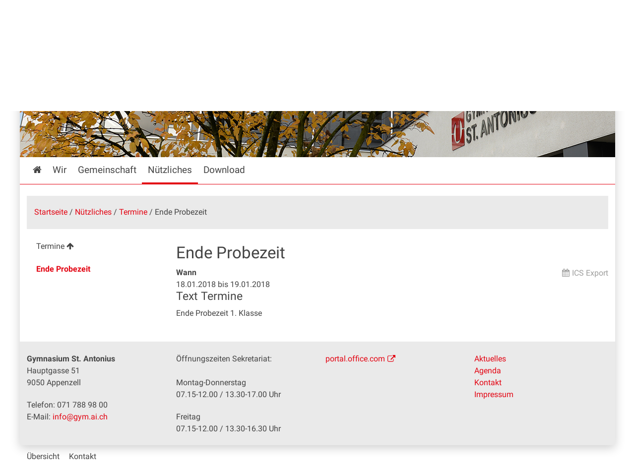

--- FILE ---
content_type: text/html;charset=utf-8
request_url: https://gymnasium.ai.ch/nuetzliches/termine/ende-probezeit
body_size: 6052
content:
<!DOCTYPE html>
<html xmlns="http://www.w3.org/1999/xhtml" lang="de" class="blueberry-government" xml:lang="de">
  <head><meta http-equiv="Content-Type" content="text/html; charset=UTF-8" />
    
    
    
    
    
  <meta name="description" content="Ende Probezeit 1. Klasse" /><meta content="summary" name="twitter:card" /><meta content="Appenzell Innerrhoden Schule" property="og:site_name" /><meta content="Ende Probezeit" property="og:title" /><meta content="website" property="og:type" /><meta content="Ende Probezeit 1. Klasse" property="og:description" /><meta content="https://gymnasium.ai.ch/nuetzliches/termine/ende-probezeit" property="og:url" /><meta content="https://gymnasium.ai.ch/logo.png" property="og:image" /><meta content="image/png" property="og:image:type" /><meta name="viewport" content="width=device-width, initial-scale=1.0, maximum-scale=5.0, minimum-scale=1.0" /><meta name="msapplication-config" content="https://gymnasium.ai.ch/browserconfig.xml?r=874216396890b87c4ab2cd91978c586f6a78ca5dcf4c964b5f65b52cf4d93c50" /><meta name="theme-color" content="#ffffff" /><meta name="viewport" content="width=device-width, initial-scale=1.0, maximum-scale=5.0, minimum-scale=1.0" /><meta name="generator" content="Plone - http://plone.com" /><title>Ende Probezeit — Appenzell Innerrhoden Schule</title><base href="https://gymnasium.ai.ch/nuetzliches/termine/ende-probezeit/" /><style rel="stylesheet" type="text/css" id="headerimage-css" class="top">
body .navigation:before {
    background-image: url(https://gymnasium.ai.ch/bilderpools/panorama/titelbild.jpg/@@images/90b16bd9-d8b8-4eeb-92fa-bbdc34c41725.jpeg);
    height: 170px;
}

@media (max-width: 1024px) {
    body .navigation:before {
        height: 145px;
    }
}

</style><style type="text/css">

  /* Hide globalstatusmessage within the control panel
   * pending fix of Products.CMFPlone #2947
   */
  #content #globalstatusmessage {
    display: none;
  }
</style><link rel="canonical" href="https://gymnasium.ai.ch/nuetzliches/termine/ende-probezeit" /><link rel="apple-touch-icon" sizes="180x180" href="https://gymnasium.ai.ch/@@logo/icon/APPLE_TOUCH_ICON?r=874216396890b87c4ab2cd91978c586f6a78ca5dcf4c964b5f65b52cf4d93c50" /><link rel="icon" type="image/png" sizes="32x32" href="https://gymnasium.ai.ch/@@logo/icon/FAVICON_32X32?r=874216396890b87c4ab2cd91978c586f6a78ca5dcf4c964b5f65b52cf4d93c50" /><link rel="icon" type="image/png" sizes="16x16" href="https://gymnasium.ai.ch/@@logo/icon/FAVICON_16X16?r=874216396890b87c4ab2cd91978c586f6a78ca5dcf4c964b5f65b52cf4d93c50" /><link rel="icon" href="https://gymnasium.ai.ch/@@logo/icon/FAVICON?r=874216396890b87c4ab2cd91978c586f6a78ca5dcf4c964b5f65b52cf4d93c50" /><link rel="manifest" href="https://gymnasium.ai.ch/manifest.json?r=874216396890b87c4ab2cd91978c586f6a78ca5dcf4c964b5f65b52cf4d93c50" /><link rel="search" href="https://gymnasium.ai.ch/@@search" title="Website durchsuchen" /><link rel="stylesheet" type="text/css" href="https://gymnasium.ai.ch/++plone++production/++unique++2024-05-05T14:46:08.181495/default.css" data-bundle="production" /><link rel="stylesheet" type="text/css" href="https://gymnasium.ai.ch/++plone++static/++unique++None/plone-compiled.css" data-bundle="plone" /><link rel="stylesheet" type="text/css" href="https://gymnasium.ai.ch/++plone++static/++unique++2024-05-05%2014%3A46%3A06.958257/openlayers-compiled.css" data-bundle="openlayers" /><link rel="stylesheet" type="text/css" href="https://gymnasium.ai.ch/++plone++static/++unique++2024-05-05%2014%3A46%3A07.951434/geo-compiled.css" data-bundle="geo" /><link rel="stylesheet" type="text/css" href="https://gymnasium.ai.ch/++resource++ftw.calendar/fullcalendar.css?version=None" data-bundle="ftwcalendar" /><link rel="stylesheet" type="text/css" href="https://gymnasium.ai.ch/collective.js.jqueryui.custom.min.css?version=None" data-bundle="jqueryui" /><link rel="stylesheet" type="text/css" href="https://gymnasium.ai.ch/theming.css?cachekey=4338b39777841280077925d2f7931b85" /><script type="text/javascript">PORTAL_URL = 'https://gymnasium.ai.ch';</script><script type="text/javascript" src="https://gymnasium.ai.ch/++plone++production/++unique++2024-05-05T14:46:08.181495/default.js" data-bundle="production"></script><script type="text/javascript" src="https://gymnasium.ai.ch/++plone++ai.schule/++unique++None/js/web-compiled.js" data-bundle="ai-schule-resources"></script><script type="text/javascript" src="https://gymnasium.ai.ch/++plone++static/++unique++None/plone-compiled.min.js" data-bundle="plone"></script><script type="text/javascript" src="https://gymnasium.ai.ch/++plone++static/++unique++2024-05-05%2014%3A46%3A06.958257/openlayers-compiled.min.js" data-bundle="openlayers"></script><script type="text/javascript" src="https://gymnasium.ai.ch/++plone++static/++unique++2024-05-05%2014%3A46%3A07.951434/geo-compiled.min.js" data-bundle="geo"></script><script type="text/javascript" src="https://gymnasium.ai.ch/++resource++ftw.calendar/fullcalendar.js?version=None" data-bundle="ftwcalendar"></script><script type="text/javascript" src="https://gymnasium.ai.ch/collective.js.jqueryui.custom.min.js?version=None" data-bundle="jqueryui"></script><script type="text/javascript" src="https://gymnasium.ai.ch/++plone++ftw.simplelayout/++unique++2024-05-05%2014%3A46%3A08.179065/simplelayout-mapblock.js" data-bundle="ftw-simplelayout-mapblock-resources"></script><script type="text/javascript">PORTAL_URL = 'https://gymnasium.ai.ch';</script><script type="text/javascript">
        jQuery(function($){
            if (typeof($.datepicker) != "undefined"){
              $.datepicker.setDefaults(
                jQuery.extend($.datepicker.regional['de'],
                {dateFormat: 'dd.mm.yy'}));
            }
        });
        </script><script id="ftw-mobile-list-template" type="text/x-handlebars-template">

    <ul class="mobile-menu mobile-menu-{{name}}">
        {{#each items}}

            <li><a href="{{url}}">{{label}}</a></li>

         {{/each}}

    </ul>

</script><script id="ftw-mobile-navigation-template" type="text/x-handlebars-template">

    <div class="mobile-menu mobile-menu-{{name}}">

        {{#if settings.show_tabs}}
        <ul class="topLevelTabs">
            {{#each toplevel}}

                <li class="{{cssclass}}"><a href="{{url}}">{{title}}</a></li>

             {{/each}}

        </ul>
        {{/if}}

        <div class="tabPanes">
            <div class="tabPane">
                <ul class="{{classes}}">
                  {{#if parentNode}}

                  <li class="navParentNode {{#if parentNode.active}}navActiveNode{{/if}}">
                      <a href="{{parentNode.url}}" class="mobileActionNav up"
                         title="{{i18n "label_goto_parent"}} {{parentNode.title}}">
                          <span>{{i18n "label_goto_parent"}} {{parentNode.title}}</span>
                      </a>

                      <a href="{{parentNode.url}}">{{parentNode.title}}</a>
                  </li>

                  {{/if}}

                  {{#if currentNode.visible }}
                  <li class="navCurrentNode {{#if currentNode.active}}navActiveNode{{/if}}">
                      <a href="{{currentNode.url}}">{{currentNode.title}}</a>
                  </li>
                  {{/if}}

                  {{> list}}
                </ul>
            </div>
        </div>

    </div>
</script><script id="ftw-mobile-navigation-list-template" type="text/x-handlebars-template">
     {{#each nodes}}
        <li class="node {{#if has_children}}has-children{{else}}has-no-children{{/if}} {{#if active}}navActiveNode{{/if}}">

            <a href="{{url}}"{{#if externallink}} class="external-link"{{/if}}>{{title}}</a>

            <a href="{{url}}" class="mobileActionNav down"
               title="{{i18n "label_goto_children"}} {{title}}">
                <span>{{i18n "label_goto_children"}} {{title}}</span>
            </a>

            {{#if nodes}}
                <ul>
                    {{> list}}
                </ul>
            {{/if}}
        </li>
    {{/each}}
</script></head>
  <body id="visual-portal-wrapper" class="frontend icons-on pat-markspeciallinks plone-5 portaltype-ftw-events-eventpage section-nuetzliches site-platform subsection-termine subsection-termine-ende-probezeit template-simplelayout-view thumbs-on userrole-anonymous viewpermission-view has-nav-column has-content-column" dir="ltr" data-i18ncatalogurl="https://gymnasium.ai.ch/plonejsi18n" data-pat-plone-modal="{&quot;actionOptions&quot;: {&quot;displayInModal&quot;: false}}" data-view-url="https://gymnasium.ai.ch/nuetzliches/termine/ende-probezeit" data-pat-markspeciallinks="{&quot;external_links_open_new_window&quot;: true, &quot;mark_special_links&quot;: true}" data-ftw-colorbox-options="{&quot;photo&quot;: true,&quot;current&quot;: &quot;{current}/{total}&quot;,&quot;maxWidth&quot;: &quot;100%&quot;,&quot;maxHeight&quot;: &quot;100%&quot;}" data-portal-url="https://gymnasium.ai.ch" data-pat-pickadate="{&quot;selectYears&quot;: 200}" data-base-url="https://gymnasium.ai.ch/nuetzliches/termine/ende-probezeit"><div class="masthead">
      <div class="row">
        <div id="ftw-mobile-wrapper">
    <nav id="ftw-mobile-menu-buttons" data-navrooturl="https://gymnasium.ai.ch" data-portaltitle=" Appenzell Innerrhoden Schule" data-currenturl="https://gymnasium.ai.ch/nuetzliches/termine/ende-probezeit" data-i18n="{&amp;quot;label_goto_children&amp;quot;: &amp;quot;Link zu den Inhalten von: &amp;quot;, &amp;quot;label_goto_parent&amp;quot;: &amp;quot;Link zum \u00fcbergeordneten Inhalt: &amp;quot;}">
        <ul>
            <li id="navigation-mobile-button">
                
<a href="#" data-mobile_endpoint="@@mobilenav" data-mobile_startup_cachekey="33ae70890f9def1b352ad230bd474ed3" data-mobile_template="ftw-mobile-navigation-template" data-mobile_settings="{&quot;show_tabs&quot;: true, &quot;show_two_levels_on_root&quot;: false}" data-mobile_data="[]" data-mobile_label="Mobile navigation">
    Mobile navigation
</a>

            </li>
            <li id="servicenavigation-mobile-button">
                
<a href="#" data-mobile_endpoint="" data-mobile_startup_cachekey="" data-mobile_template="ftw-mobile-list-template" data-mobile_settings="{}" data-mobile_data="[{&quot;url&quot;: &quot;https://gymnasium.ai.ch&quot;, &quot;icon&quot;: &quot;home&quot;, &quot;target&quot;: &quot;_blank&quot;, &quot;label&quot;: &quot;Startseite&quot;}, {&quot;url&quot;: &quot;/login&quot;, &quot;icon&quot;: &quot;user&quot;, &quot;target&quot;: &quot;_blank&quot;, &quot;label&quot;: &quot;Anmelden&quot;}]" data-mobile_label="Service Navigation">
    Service Navigation
</a>

            </li>
            <li id="user-mobile-button">
                
<a href="#" data-mobile_endpoint="" data-mobile_startup_cachekey="" data-mobile_template="ftw-mobile-list-template" data-mobile_settings="{}" data-mobile_data="[{&quot;url&quot;: &quot;https://gymnasium.ai.ch/login&quot;, &quot;label&quot;: &quot;Anmelden&quot;}]" data-mobile_label="User menu">
    User menu
</a>

            </li>
        </ul>
    </nav>
    <div id="ftw-mobile-menu" aria-hidden="true"></div>
    <div id="ftw-mobile-menu-overlay"></div>
</div>
        
        <a id="portal-mobilelogo" href="https://gymnasium.ai.ch">
   <img src="https://gymnasium.ai.ch/@@logo/logo/MOBILE_LOGO?r=874216396890b87c4ab2cd91978c586f6a78ca5dcf4c964b5f65b52cf4d93c50" />
</a>
        <div id="portal-top">
          
          
          <div id="service-navigation">

        <h2 class="hiddenStructure">Servicenavigation</h2>
        <ul>
            
                <li>
                    <a class="fa-icon fa-home" href="https://gymnasium.ai.ch" target="_blank">Startseite</a>
                </li>
            
                <li>
                    <a class="fa-icon fa-user" href="/login" target="_blank">Anmelden</a>
                </li>
            

            
        </ul>

    </div>
          <div id="portal-languageselector-wrapper">
            
          </div>
        </div>
      </div>
    </div><div id="container">
      <div id="page-wrapper" class="clearfix">
        <div id="header" class="clearfix">
          <div class="logo">
            <a id="portal-logo" href="https://gymnasium.ai.ch">
   <img src="https://gymnasium.ai.ch/@@logo/logo/get_logo?r=874216396890b87c4ab2cd91978c586f6a78ca5dcf4c964b5f65b52cf4d93c50" />
</a>
            <h2 class="hiddenStructure">Logo</h2>
            <div id="portal-searchbox">

    <form id="searchGadget_form" action="https://gymnasium.ai.ch/@@search" role="search" data-pat-livesearch="ajaxUrl:https://gymnasium.ai.ch/@@ajax-search" class="pat-livesearch">

        <div class="LSBox">
        <label class="hiddenStructure" for="searchGadget">Website durchsuchen</label>
             
        <div class="searchSection">
            <input id="searchbox_currentfolder_only" class="noborder" type="checkbox" name="path" value="/gym-st-antonius/platform/nuetzliches/termine/ende-probezeit" />
            <label for="searchbox_currentfolder_only" style="cursor: pointer">nur im aktuellen Bereich</label>
        </div>
             
        <input name="SearchableText" type="text" size="18" id="searchGadget" title="Website durchsuchen" placeholder="Website durchsuchen" class="searchField" />

        <input class="searchButton" type="submit" value="Suche" />

         </div>
    </form>

    <div id="portal-advanced-search" class="hiddenStructure">
        <a href="https://gymnasium.ai.ch/@@search">Erweiterte Suche…</a>
    </div>

</div>
          </div>
          <div class="navigation">
            <div class="navigation-row">
              <nav class="global-navigation">
                <ul id="portal-globalnav" role="menubar"><li id="portaltab-index_html" class="plain"><a href="https://gymnasium.ai.ch" role="menuitem" aria-haspopup="true" aria-owns="nav_index_html" aria-controls="nav_index_html" aria-describedby="">Startseite</a></li><li id="portaltab-wir" class="plain"><a href="https://gymnasium.ai.ch/wir" role="menuitem" aria-haspopup="true" aria-owns="nav_wir" aria-controls="nav_wir" data-flyout-cachekey="6ca85ec9321fb0c0bc4817222cbf5d33" aria-describedby="">Wir</a></li><li id="portaltab-gemeinschaft" class="plain"><a href="https://gymnasium.ai.ch/gemeinschaft" role="menuitem" aria-haspopup="true" aria-owns="nav_gemeinschaft" aria-controls="nav_gemeinschaft" data-flyout-cachekey="3239ec5ea35cc9b971582f8de0a7c77b" aria-describedby="">Gemeinschaft</a></li><li id="portaltab-nuetzliches" class="selected"><a href="https://gymnasium.ai.ch/nuetzliches" role="menuitem" aria-haspopup="true" aria-owns="nav_nuetzliches" aria-controls="nav_nuetzliches" data-flyout-cachekey="9e99c6db1c0ec12079877fc825bd5e7a" aria-describedby="menu-selected">Nützliches</a></li><li id="portaltab-download" class="plain"><a href="https://gymnasium.ai.ch/download" role="menuitem" aria-haspopup="true" aria-owns="nav_download" aria-controls="nav_download" data-flyout-cachekey="ec0e2b016a2b07598daa5a8f074ea7bb" aria-describedby="">Download</a></li></ul>
              </nav>
            </div>
          </div>
          <div id="globalstatusmessage">
          </div>
      


      <div>
      </div>
    
          <!-- closes #header -->
        </div>

        <div id="columns" class="clearfix">
          
          <div class="row">
            <div id="breadcrumbs-wrapper">
              <div id="portal-breadcrumbs">
  <div class="container">
    <span id="breadcrumbs-you-are-here" class="hiddenStructure">Sie sind hier</span>
    <ol aria-labelledby="breadcrumbs-you-are-here">
      <li id="breadcrumbs-home">
        <a href="https://gymnasium.ai.ch">Startseite</a>
      </li>
      <li id="breadcrumbs-1">
        
          <a href="https://gymnasium.ai.ch/nuetzliches">Nützliches</a>
          
        
      </li>
      <li id="breadcrumbs-2">
        
          <a href="https://gymnasium.ai.ch/nuetzliches/termine">Termine</a>
          
        
      </li>
      <li id="breadcrumbs-3">
        
          
          <span id="breadcrumbs-current">Ende Probezeit</span>
        
      </li>
    </ol>
  </div>
</div>

              <div id="document-actions">
        

        

    </div>

              <div class="visualClear"></div>

            </div>
          </div>

          <div class="row">

            <div id="column-navigation">
      
        
<div class="portletWrapper" id="portletwrapper-706c6f6e652e6c656674636f6c756d6e0a636f6e746578740a2f67796d2d73742d616e746f6e6975732f706c6174666f726d0a6e617669676174696f6e" data-portlethash="706c6f6e652e6c656674636f6c756d6e0a636f6e746578740a2f67796d2d73742d616e746f6e6975732f706c6174666f726d0a6e617669676174696f6e">

  <nav class="navigation-tree">
      <ul role="menubar">

          <li class="parent">
              <a role="menuitem" href="https://gymnasium.ai.ch/nuetzliches/termine">
                 <span> Termine</span>
              </a>
              

            <ul>

                <li class="current">
                    <a role="menuitem">Ende Probezeit</a>

                  <ul>
                      
                  </ul>

                </li>
            </ul>
          </li>
      </ul>
  </nav>

</div>


      
    </div>


            <div id="column-content">

      

      <div>


        

        <article id="content">

          

          <header>
            <div id="viewlet-above-content-title"><span id="social-tags-body" style="display: none" itemscope="" itemtype="http://schema.org/WebPage">
  <span itemprop="name">Ende Probezeit</span>
  <span itemprop="description">Ende Probezeit 1. Klasse</span>
  <span itemprop="url">https://gymnasium.ai.ch/nuetzliches/termine/ende-probezeit</span>
  <span itemprop="image">https://gymnasium.ai.ch/logo.png</span>
</span>

</div>
            
        
            <h1 class="documentFirstHeading">Ende Probezeit</h1>
        
    
            <div id="viewlet-below-content-title">

</div>

            
              <div class="documentDescription description">Ende Probezeit 1. Klasse</div>

            
          </header>

          <div id="viewlet-above-content-body">

    <div class="event-details">
        <a class="ics-export" href="https://gymnasium.ai.ch/nuetzliches/termine/ende-probezeit/ics_view" title="Diese Veranstaltung als Kalender exportieren">ICS Export</a>
        <div class="when">
            <b>Wann</b>
            <ul>
                <li>


  <abbr class="dtstart" title="2018-01-18">
      <span class="explain">
        18.01.2018
        
      </span>
    </abbr> bis <abbr class="dtend" title="2018-01-19">
      <span class="explain">
        19.01.2018
        
      </span>
    </abbr>

  



</li>
            </ul>
        </div>
        
        
    </div>


</div>
          <div id="content-core">
            <div>

        <input type="hidden" name="_authenticator" value="19eb278e6f0b31a370a86c48f7d437cda9295c05" />
        <div id="default" data-sl-settings="{&quot;layouts&quot;: [1, 2, 3, 4], &quot;canEdit&quot;: false, &quot;canChangeLayout&quot;: false}" class="sl-simplelayout"><div class="sl-layout"><div class="sl-layout-content " data-config="{}"><div class="sl-columns"><div class="sl-column sl-col-1"><div class="sl-block ftw-simplelayout-textblock" data-type="ftw-simplelayout-textblock" data-uid="ac9ea112a7bb4ce98eabc93f44cb8029" data-url="https://gymnasium.ai.ch/nuetzliches/termine/ende-probezeit/text-termine"><a name="text-termine" id="text-termine"></a><div class="sl-block-content">
  


    
      <h2>
        Text Termine
      </h2>
    


    
      
      <p>Ende Probezeit 1. Klasse</p>
      
    


  

</div></div></div></div></div></div>
</div>


    </div>
          </div>
          <div id="viewlet-below-content-body">






    <div class="visualClear"><!-- --></div>

    



</div>

          
        </article>

        

<!--                 <metal:sub define-slot="sub" tal:content="nothing">
                   This slot is here for backwards compatibility only.
                   Don't use it in your custom templates.
                </metal:sub> -->
      </div>

      
      <footer>
        <div id="viewlet-below-content">





</div>
      </footer>
    </div>

            
          </div>

        </div>

        <div id="footer" class="clearfix"><div id="ftw-footer" class="row">
  <div id="footer-column-1" class="col-lg-3">
<div class="portletWrapper" id="portletwrapper-6674772e666f6f7465722e636f6c756d6e310a636f6e746578740a2f67796d2d73742d616e746f6e6975732f706c6174666f726d0a73742d616e746f6e6975732d67796d6e617369756d" data-portlethash="6674772e666f6f7465722e636f6c756d6e310a636f6e746578740a2f67796d2d73742d616e746f6e6975732f706c6174666f726d0a73742d616e746f6e6975732d67796d6e617369756d"><div class="portletStaticText portlet-static-gymnasium-st-antonius"><p class=" "><strong>Gymnasium <strong>St. Antonius</strong></strong><br />Hauptgasse 51<br />9050 Appenzell</p>
<p>Telefon: 071 788 98 00<br />E-Mail: <a class="email-link" href="mailto:info@gym.ai.ch" target="_self" title="">info@gym.ai.ch</a><br /><br /></p></div>


</div>

</div>
  <div id="footer-column-2" class="col-lg-3">
<div class="portletWrapper" id="portletwrapper-6674772e666f6f7465722e636f6c756d6e320a636f6e746578740a2f67796d2d73742d616e746f6e6975732f706c6174666f726d0a6f66666e756e67737a656974656e" data-portlethash="6674772e666f6f7465722e636f6c756d6e320a636f6e746578740a2f67796d2d73742d616e746f6e6975732f706c6174666f726d0a6f66666e756e67737a656974656e"><div class="portletStaticText portlet-static-offnungszeiten"><p>Öffnungszeiten Sekretariat:<br /><br />Montag-Donnerstag<br />07.15-12.00 / 13.30-17.00 Uhr</p>
<p>Freitag<br />07.15-12.00 / 13.30-16.30 Uhr</p></div>


</div>

</div>
  <div id="footer-column-3" class="col-lg-3">
<div class="portletWrapper" id="portletwrapper-6674772e666f6f7465722e636f6c756d6e330a636f6e746578740a2f67796d2d73742d616e746f6e6975732f706c6174666f726d0a6c696e6b73" data-portlethash="6674772e666f6f7465722e636f6c756d6e330a636f6e746578740a2f67796d2d73742d616e746f6e6975732f706c6174666f726d0a6c696e6b73"><div class="portletStaticText portlet-static-links"><p><a title="" href="https://portal.office.com" class="external-link" target="_self">portal.office.com</a></p></div>


</div>

</div>
  <div id="footer-column-4" class="col-lg-3">
<div class="portletWrapper" id="portletwrapper-6674772e666f6f7465722e636f6c756d6e340a636f6e746578740a2f67796d2d73742d616e746f6e6975732f706c6174666f726d0a696d7072657373756d" data-portlethash="6674772e666f6f7465722e636f6c756d6e340a636f6e746578740a2f67796d2d73742d616e746f6e6975732f706c6174666f726d0a696d7072657373756d"><div class="portletStaticText portlet-static-impressum"><p><a title="" href="https://gymnasium.ai.ch/nuetzliches/aktuelles" class="internal-link" target="_self">Aktuelles<br /></a><a title="" href="https://gymnasium.ai.ch/nuetzliches/termine" class="internal-link" target="_self">Agenda<br /></a><a title="" href="https://gymnasium.ai.ch/wir" class="internal-link" target="_self">Kontakt<br /></a><a title="" href="https://gymnasium.ai.ch/impressum" class="internal-link" target="_self">Impressum</a></p>
<p> </p></div>


</div>

</div>
  <div class="visualClear"><!-- --></div>
  
</div></div>

      </div>
      <div id="bottom-actions">
        <div class="row">
          <ul id="portal-siteactions">

    <li id="siteaction-sitemap"><a href="https://gymnasium.ai.ch/sitemap" title="Übersicht">Übersicht</a></li>
    <li id="siteaction-contact"><a href="https://gymnasium.ai.ch/@@contact-info" title="Kontakt">Kontakt</a></li>
</ul>
        </div>
      </div><script type="text/javascript">
  var _paq = _paq || [];
  // tracker methods like "setCustomDimension" should be called before "trackPageView"
  _paq.push(['trackPageView']);
  _paq.push(['enableLinkTracking']);
  (function() {
    var u="//piwik.ai.ch/";
    _paq.push(['setTrackerUrl', u+'piwik.php']);
    _paq.push(['setSiteId', '3']);
    var d=document, g=d.createElement('script'), s=d.getElementsByTagName('script')[0];
    g.type='text/javascript'; g.async=true; g.defer=true; g.src=u+'piwik.js'; s.parentNode.insertBefore(g,s);
  })();
</script>

      <!-- closes #container -->
    </div></body>
</html>

--- FILE ---
content_type: text/html; charset=utf-8
request_url: https://gymnasium.ai.ch/nuetzliches/flyoutnavigation/9e99c6db1c0ec12079877fc825bd5e7a
body_size: 328
content:
<nav aria-hidden="true" id="nav_nuetzliches">
    <div role="menubar">

        <ul>
            <li>
                <a role="menuitem" class="separator directtolink" href="https://gymnasium.ai.ch/nuetzliches">
                    Übersicht
                </a>
                <ul>
                    <li>
                        

                            <a role="menuitem" href="https://gymnasium.ai.ch/nuetzliches/aktuelles" target="_self">Aktuelles</a>

                           

                    </li>
                    <li>
                        

                            <a role="menuitem" href="https://gymnasium.ai.ch/nuetzliches/bibliothek" target="_self">Bibliothek</a>

                           

                    </li>
                    <li>
                        

                            <a role="menuitem" href="https://gymnasium.ai.ch/nuetzliches/ferienplaene" target="_self">Ferienpläne</a>

                           

                    </li>
                    <li>
                        

                            <a role="menuitem" href="https://gymnasium.ai.ch/nuetzliches/mensa" target="_self">Mensa</a>

                           

                    </li>
                    <li>
                        

                            <a role="menuitem" href="https://gymnasium.ai.ch/nuetzliches/reglemente" target="_self">Reglemente</a>

                           

                    </li>
                    <li>
                        

                            <a role="menuitem" href="https://gymnasium.ai.ch/nuetzliches/stundenplaene" target="_self">Stundenpläne</a>

                           

                    </li>
                    <li>
                        

                            <a role="menuitem" href="https://gymnasium.ai.ch/nuetzliches/termine" target="_self">Termine</a>

                           

                    </li>
                </ul>
            </li>
        </ul>

    </div>
</nav>


--- FILE ---
content_type: text/css; charset=utf-8
request_url: https://gymnasium.ai.ch/theming.css?cachekey=4338b39777841280077925d2f7931b85
body_size: 65327
content:
html{font-family:sans-serif;-ms-text-size-adjust:100%;-webkit-text-size-adjust:100%}body{margin:0}article,aside,details,figcaption,figure,footer,header,hgroup,main,menu,nav,section,summary{display:block}audio,canvas,progress,video{display:inline-block;vertical-align:baseline}audio:not([controls]){display:none;height:0}[hidden],template{display:none}a{background-color:transparent}a:active,a:hover{outline:0}abbr[title]{border-bottom:1px dotted}b,strong{font-weight:bold}dfn{font-style:italic}h1{font-size:2em;margin:.67em 0}mark{background:#ff0;color:#000}small{font-size:80%}sub,sup{font-size:75%;line-height:0;position:relative;vertical-align:baseline}sup{top:-0.5em}sub{bottom:-0.25em}img{border:0}svg:not(:root){overflow:hidden}figure{margin:1em 40px}hr{-moz-box-sizing:content-box;box-sizing:content-box;height:0}pre{overflow:auto}code,kbd,pre,samp{font-family:monospace,monospace;font-size:1em}button,input,optgroup,select,textarea{color:inherit;font:inherit;margin:0}button{overflow:visible}button,select{text-transform:none}button,html input[type="button"],input[type="reset"],input[type="submit"]{-webkit-appearance:button;cursor:pointer}button[disabled],html input[disabled]{cursor:default}button::-moz-focus-inner,input::-moz-focus-inner{border:0;padding:0}input{line-height:normal}input[type="checkbox"],input[type="radio"]{box-sizing:border-box;padding:0}input[type="number"]::-webkit-inner-spin-button,input[type="number"]::-webkit-outer-spin-button{height:auto}input[type="search"]{-webkit-appearance:textfield;-moz-box-sizing:content-box;-webkit-box-sizing:content-box;box-sizing:content-box}input[type="search"]::-webkit-search-cancel-button,input[type="search"]::-webkit-search-decoration{-webkit-appearance:none}fieldset{border:1px solid silver;margin:0 2px;padding:.35em .625em .75em}legend{border:0;padding:0}textarea{overflow:auto}optgroup{font-weight:bold}table{border-collapse:collapse;border-spacing:0}td,th{padding:0}div.width-1{width:3.65535%}div.width-2{width:9.92167%}div.width-3{width:16.18799%}div.width-4{width:22.45431%}div.width-5{width:28.72063%}div.width-6{width:34.98695%}div.width-7{width:41.25326%}div.width-8{width:47.51958%}div.width-9{width:53.7859%}div.width-10{width:60.05222%}div.width-11{width:66.31854%}div.width-12{width:72.58486%}div.width-13{width:78.85117%}div.width-14{width:85.11749%}div.width-15{width:91.38381%}div.width-16{width:97.65013%}div.position-0{margin-left:-98.82507%}div.position-1{margin-left:-92.55875%}div.position-2{margin-left:-86.29243%}div.position-3{margin-left:-80.02611%}div.position-4{margin-left:-73.75979%}div.position-5{margin-left:-67.49347%}div.position-6{margin-left:-61.22715%}div.position-7{margin-left:-54.96084%}div.position-8{margin-left:-48.69452%}div.position-9{margin-left:-42.4282%}div.position-10{margin-left:-36.16188%}div.position-11{margin-left:-29.89556%}div.position-12{margin-left:-23.62924%}div.position-13{margin-left:-17.36292%}div.position-14{margin-left:-11.09661%}div.position-15{margin-left:-4.83029%}.row{zoom:1;width:100%;max-width:1200px;margin:0 auto;display:block;position:relative}.row:before,.row:after{content:" ";display:block;height:0;visibility:hidden}.row:after{clear:both}.cell{position:relative;float:left;left:100%}@media print{.cell{float:none;position:static;left:0;margin:0 !important}}.width-full{width:97.65013%}@-webkit-keyframes move{0%{background-position:0 0}100%{background-position:1.5em 1.5em}}@keyframes move{0%{background-position:0 0}100%{background-position:1.5em 1.5em}}body:after{content:"";background:url('https://gymnasium.ai.ch/++resource++plonetheme.blueberry/images/spinner.gif');visibility:hidden}@media screen and (-webkit-min-device-pixel-ratio:0){iframe[width*="100%"],iframe[style*="width:100%"]{width:1px !important;min-width:100% !important}}.template-theming-resources .not-available .col-available,.template-theming-resources .not-available .col-profile,.template-theming-resources .not-available .col-for,.template-theming-resources .not-available .col-layer{color:#db2828}.template-theming-resources .available .col-available{color:#21ba45}.template-theming-variables .part-title{text-align:center;font-size:1.2rem;font-weight:bold}.template-theming-variables .part-title td{border-bottom:1px solid #444}.template-theming-variables .name{white-space:nowrap}.template-theming-variables .color{border-left:1px solid #fff}.types-with-mimetype-icons-hint:before{color:#db2828}.template-theming-controlpanel #visual-portal-wrapper{zoom:1;width:1200px;margin:0 auto}.template-theming-controlpanel #visual-portal-wrapper:before,.template-theming-controlpanel #visual-portal-wrapper:after{content:" ";display:block;height:0;visibility:hidden}.template-theming-controlpanel #visual-portal-wrapper:after{clear:both}.template-theming-controlpanel #portal-column-one{position:relative;float:left;left:100%;margin-left:-98.82507%;width:22.45431%}@media print{.template-theming-controlpanel #portal-column-one{float:none;position:static;left:0;margin:0 !important}}.template-theming-controlpanel #portal-column-content{position:relative;float:left;left:100%;margin-left:-73.75979%;width:72.58486%}@media print{.template-theming-controlpanel #portal-column-content{float:none;position:static;left:0;margin:0 !important}}.template-theming-controlpanel #portal-logo{clear:both}.template-theming-controlpanel #portal-searchbox,.template-theming-controlpanel #portal-footer-wrapper{display:none}#plone-contentmenu-factories .contenttype-ftw-simplelayout-textblock,#plone-contentmenu-factories .contenttype-ftw-simplelayout-filelistingblock,#plone-contentmenu-factories .contenttype-ftw-simplelayout-videoblock,#plone-contentmenu-factories .contenttype-ftw-simplelayout-galleryblock,#plone-contentmenu-factories .contenttype-ftw-simplelayout-mapblock,#plone-contentmenu-factories .contenttype-ftw-news-newslistingblock,#plone-contentmenu-factories .contenttype-ftw-htmlblock-htmlblock,#plone-contentmenu-factories .contenttype-ftw-iframeblock-iframeblock,#plone-contentmenu-factories .contenttype-ftw-sliderblock-sliderblock,#plone-contentmenu-factories .contenttype-ftw-addressblock-addressblock,#plone-contentmenu-factories .contenttype-ftw-events-eventlistingblock,#plone-contentmenu-factories .contenttype-ftw-contacts-memberblock,#plone-contentmenu-factories .contenttype-ftw-collectionblock-collectionblock,#plone-contentmenu-factories .contenttype-ai-schule-addressblock,#plone-contentmenu-factories .contenttype-ai-schule-searchblock{display:none !important}_:-ms-lang(x),.sl-can-edit .ftw-simplelayout-videoblock .sl-block-content{cursor:not-allowed}_:-ms-lang(x),.sl-can-edit .ftw-simplelayout-videoblock .sl-block-content iframe{pointer-events:none}.golden-ratio{width:100%}@media (min-width: 480px){.golden-ratio .sl-column:nth-child(1){width:60.13673%;margin-right:3.33333%}.golden-ratio .sl-column:nth-child(2){width:36.52993%}.golden-ratio.layout-reverse .sl-column:nth-child(1){width:36.52993%}.golden-ratio.layout-reverse .sl-column:nth-child(2){width:60.13673%}}@media (min-width: 480px){.layout13 .sl-column:nth-child(1){width:74.16667%}.layout13 .sl-column:nth-child(2){width:22.5%}}.layout13.layout-reverse .sl-column:nth-child(1){width:22.5%}.layout13.layout-reverse .sl-column:nth-child(2){width:74.16667%}.layout112 .sl-column:nth-child(1){width:100%;float:left}@media (min-width: 480px){.layout112 .sl-column:nth-child(1){width:48.33333%;margin-right:3.33333%}.layout112 .sl-column:nth-child(1):nth-child(2n+2){margin-right:0}}@media (min-width: 1024px){.layout112 .sl-column:nth-child(1){width:22.5%;margin-right:3.33333%}.layout112 .sl-column:nth-child(1):nth-child(2n+2){margin-right:3.33333%}.layout112 .sl-column:nth-child(1):nth-child(4n+4){margin-right:0}}@media print{.layout112 .sl-column:nth-child(1){width:48.33333%;margin-right:3.33333%}.layout112 .sl-column:nth-child(1):nth-child(2n+2){margin-right:0}}.layout112 .sl-column:nth-child(2){width:100%;float:left}@media (min-width: 480px){.layout112 .sl-column:nth-child(2){width:48.33333%;margin-right:3.33333%}.layout112 .sl-column:nth-child(2):nth-child(2n+2){margin-right:0}}@media (min-width: 1024px){.layout112 .sl-column:nth-child(2){width:22.5%;margin-right:3.33333%}.layout112 .sl-column:nth-child(2):nth-child(2n+2){margin-right:3.33333%}.layout112 .sl-column:nth-child(2):nth-child(4n+4){margin-right:0}}@media print{.layout112 .sl-column:nth-child(2){width:48.33333%;margin-right:3.33333%}.layout112 .sl-column:nth-child(2):nth-child(2n+2){margin-right:0}}.layout112 .sl-column:nth-child(3){width:100%;float:left}@media (min-width: 480px){.layout112 .sl-column:nth-child(3){width:100%;margin-right:3.33333%}.layout112 .sl-column:nth-child(3):nth-child(2n+2){margin-right:0}}@media (min-width: 1024px){.layout112 .sl-column:nth-child(3){width:48.33333%;margin-right:3.33333%}.layout112 .sl-column:nth-child(3):nth-child(2n+2){margin-right:3.33333%}.layout112 .sl-column:nth-child(3):nth-child(3n+3){margin-right:0}}@media print{.layout112 .sl-column:nth-child(3){width:100%;margin-right:3.33333%}.layout112 .sl-column:nth-child(3):nth-child(2n+2){margin-right:0}}.layout112.layout-reverse .sl-column{width:100%;float:left}@media (min-width: 480px){.layout112.layout-reverse .sl-column{width:48.33333%;margin-right:3.33333%}.layout112.layout-reverse .sl-column:nth-child(5n+5){margin-right:0}}@media (min-width: 1024px){.layout112.layout-reverse .sl-column{width:22.5%;margin-right:3.33333%}.layout112.layout-reverse .sl-column:nth-child(5n+5){margin-right:3.33333%}.layout112.layout-reverse .sl-column:nth-child(7n+7){margin-right:0}}@media print{.layout112.layout-reverse .sl-column{width:48.33333%;margin-right:3.33333%}.layout112.layout-reverse .sl-column:nth-child(5n+5){margin-right:0}}.layout112.layout-reverse .sl-column:nth-child(1){width:100%;float:left}@media (min-width: 480px){.layout112.layout-reverse .sl-column:nth-child(1){width:100%;margin-right:3.33333%}.layout112.layout-reverse .sl-column:nth-child(1):nth-child(1n+1){margin-right:0}}@media (min-width: 1024px){.layout112.layout-reverse .sl-column:nth-child(1){width:48.33333%;margin-right:3.33333%}.layout112.layout-reverse .sl-column:nth-child(1):nth-child(1n+1){margin-right:3.33333%}.layout112.layout-reverse .sl-column:nth-child(1):nth-child(2n+2){margin-right:0}}@media print{.layout112.layout-reverse .sl-column:nth-child(1){width:100%;margin-right:3.33333%}.layout112.layout-reverse .sl-column:nth-child(1):nth-child(1n+1){margin-right:0}}@media (min-width: 480px){.layout112.layout-reverse .sl-column:nth-child(2){margin-right:3.33333%}.layout112.layout-reverse .sl-column:nth-child(3){margin-right:0}}.layout121 .sl-column{width:100%;float:left}@media (min-width: 480px){.layout121 .sl-column{width:48.33333%;margin-right:3.33333%}.layout121 .sl-column:nth-child(5n+5){margin-right:0}}@media (min-width: 1024px){.layout121 .sl-column{width:22.5%;margin-right:3.33333%}.layout121 .sl-column:nth-child(5n+5){margin-right:3.33333%}.layout121 .sl-column:nth-child(7n+7){margin-right:0}}@media print{.layout121 .sl-column{width:48.33333%;margin-right:3.33333%}.layout121 .sl-column:nth-child(5n+5){margin-right:0}}.layout121 .sl-column:nth-child(2){width:100%;float:left}@media (min-width: 480px){.layout121 .sl-column:nth-child(2){width:100%;margin-right:3.33333%}.layout121 .sl-column:nth-child(2):nth-child(2n+2){margin-right:0}}@media (min-width: 1024px){.layout121 .sl-column:nth-child(2){width:48.33333%;margin-right:3.33333%}.layout121 .sl-column:nth-child(2):nth-child(2n+2){margin-right:3.33333%}.layout121 .sl-column:nth-child(2):nth-child(3n+3){margin-right:0}}@media print{.layout121 .sl-column:nth-child(2){width:100%;margin-right:3.33333%}.layout121 .sl-column:nth-child(2):nth-child(2n+2){margin-right:0}}.sl-image{width:100%;position:relative}@media (min-width: 480px){.sl-image.left{float:left}}@media (min-width: 480px){.sl-image.right{float:right}}@media (min-width: 480px){.sl-image.sl_textblock_small{width:25%}}@media (min-width: 480px){.sl-image.sl_textblock_middle{width:50%}}.sl-image img{vertical-align:middle}.icons-on .sl-image .imageContainer{position:relative}.icons-on .sl-image .colorboxLink:before{color:#fff;position:absolute;bottom:0;right:0;font-size:1.5em;background:#000;opacity:.5;border-radius:2px;padding:2px 0 1px 0}.icons-on .sl-image .colorboxLink:hover:before{opacity:1}.ui-sortable-disabled .sl-layout:hover .sl-toolbar-layout{opacity:0}.sl-block-content{zoom:1}.sl-block-content:before,.sl-block-content:after{content:" ";display:block;height:0;visibility:hidden}.sl-block-content:after{clear:both}.sl-block-content .sl-image{margin-bottom:1.3em}.sl-block-content .sl-image .image-caption{text-align:center}@media (min-width: 480px){.sl-block-content .sl-image.left{margin-right:1.3em}.sl-block-content .sl-image.right{margin-left:1.3em}}.sl-block.ftw-simplelayout-filelistingblock table tr th{white-space:nowrap;text-align:left}.sl-block.ftw-simplelayout-filelistingblock table tr th.header-getObjSize{text-align:right}.sl-block.ftw-simplelayout-filelistingblock table tr td{text-align:left}.sl-block.ftw-simplelayout-filelistingblock table tr td.column-modified{white-space:nowrap}.sl-block.ftw-simplelayout-filelistingblock table tr td.column-portal_type{white-space:nowrap}.sl-block.ftw-simplelayout-filelistingblock table tr td.column-getObjSize{white-space:nowrap}.sl-block.ftw-simplelayout-filelistingblock table tr td.column-id{white-space:nowrap}.sl-block.ftw-simplelayout-filelistingblock table tr td img{margin:0}.sl-block{zoom:1;width:100%;opacity:1;transition:opacity .2s,background .2s;position:relative;float:left;margin-bottom:1.414em}.sl-block:before,.sl-block:after{content:" ";display:block;height:0;visibility:hidden}.sl-block:after{clear:both}.sl-block.titleOnly{margin-bottom:0}.sl-block.ui-sortable-helper{opacity:.8}.sl-block:hover .sl-toolbar-block{opacity:1;visibility:visible}.sl-block.dropped{-webkit-animation:fade 1s ease-in-out;animation:fade 1s ease-in-out}.sl-block .iFrameFix{width:100%;height:100%;display:none;position:absolute;opacity:.001;z-index:1600;background-color:#fff}.sl-block-dragging .sl-column{border:1px dashed #444}.sl-block-dragging .sl-column .sl-alias-block .sl-column{border:0}.sl-layout{zoom:1;width:100%;opacity:1;position:relative;transition:background .2s;float:left}.sl-layout:before,.sl-layout:after{content:" ";display:block;height:0;visibility:hidden}.sl-layout:after{clear:both}.sl-layout .block-placeholder{background-color:#e6e6e6;width:100%;min-height:98px;float:left;margin-bottom:1.414em}.sl-layout.ui-sortable-helper{opacity:.9;background-color:#fff;box-shadow:0 5px 20px rgba(0,0,0,0.2);padding:5px}.sl-layout:hover .sl-toolbar-layout{visibility:visible}.sl-column{float:left;background:#fff}.sl-col-1{width:100%;float:left}@media (min-width: 480px){.sl-col-1{width:100%;margin-right:3.33333%}.sl-col-1:nth-child(1n+1){margin-right:0}}@media (min-width: 1024px){.sl-col-1{width:100%;margin-right:3.33333%}.sl-col-1:nth-child(1n+1){margin-right:3.33333%}.sl-col-1:nth-child(1n+1){margin-right:0}}@media print{.sl-col-1{width:100%;margin-right:3.33333%}.sl-col-1:nth-child(1n+1){margin-right:0}}.sl-col-2{width:100%;float:left}@media (min-width: 480px){.sl-col-2{width:100%;margin-right:3.33333%}.sl-col-2:nth-child(1n+1){margin-right:0}}@media (min-width: 1024px){.sl-col-2{width:48.33333%;margin-right:3.33333%}.sl-col-2:nth-child(1n+1){margin-right:3.33333%}.sl-col-2:nth-child(2n+2){margin-right:0}}@media print{.sl-col-2{width:100%;margin-right:3.33333%}.sl-col-2:nth-child(1n+1){margin-right:0}}.sl-col-3{width:100%;float:left}@media (min-width: 480px){.sl-col-3{width:48.33333%;margin-right:3.33333%}.sl-col-3:nth-child(2n+2){margin-right:0}}@media (min-width: 1024px){.sl-col-3{width:31.11111%;margin-right:3.33333%}.sl-col-3:nth-child(2n+2){margin-right:3.33333%}.sl-col-3:nth-child(3n+3){margin-right:0}}@media print{.sl-col-3{width:48.33333%;margin-right:3.33333%}.sl-col-3:nth-child(2n+2){margin-right:0}}.sl-col-4{width:100%;float:left}@media (min-width: 480px){.sl-col-4{width:48.33333%;margin-right:3.33333%}.sl-col-4:nth-child(2n+2){margin-right:0}}@media (min-width: 1024px){.sl-col-4{width:22.5%;margin-right:3.33333%}.sl-col-4:nth-child(2n+2){margin-right:3.33333%}.sl-col-4:nth-child(4n+4){margin-right:0}}@media print{.sl-col-4{width:48.33333%;margin-right:3.33333%}.sl-col-4:nth-child(2n+2){margin-right:0}}.sl-col-5{width:100%;float:left}@media (min-width: 480px){.sl-col-5{width:31.11111%;margin-right:3.33333%}.sl-col-5:nth-child(3n+3){margin-right:0}}@media (min-width: 1024px){.sl-col-5{width:17.33333%;margin-right:3.33333%}.sl-col-5:nth-child(3n+3){margin-right:3.33333%}.sl-col-5:nth-child(5n+5){margin-right:0}}@media print{.sl-col-5{width:31.11111%;margin-right:3.33333%}.sl-col-5:nth-child(3n+3){margin-right:0}}.sl-col-6{width:100%;float:left}@media (min-width: 480px){.sl-col-6{width:31.11111%;margin-right:3.33333%}.sl-col-6:nth-child(3n+3){margin-right:0}}@media (min-width: 1024px){.sl-col-6{width:13.88889%;margin-right:3.33333%}.sl-col-6:nth-child(3n+3){margin-right:3.33333%}.sl-col-6:nth-child(6n+6){margin-right:0}}@media print{.sl-col-6{width:31.11111%;margin-right:3.33333%}.sl-col-6:nth-child(3n+3){margin-right:0}}.sl-col-7{width:100%;float:left}@media (min-width: 480px){.sl-col-7{width:22.5%;margin-right:3.33333%}.sl-col-7:nth-child(4n+4){margin-right:0}}@media (min-width: 1024px){.sl-col-7{width:11.42857%;margin-right:3.33333%}.sl-col-7:nth-child(4n+4){margin-right:3.33333%}.sl-col-7:nth-child(7n+7){margin-right:0}}@media print{.sl-col-7{width:22.5%;margin-right:3.33333%}.sl-col-7:nth-child(4n+4){margin-right:0}}.sl-col-8{width:100%;float:left}@media (min-width: 480px){.sl-col-8{width:22.5%;margin-right:3.33333%}.sl-col-8:nth-child(4n+4){margin-right:0}}@media (min-width: 1024px){.sl-col-8{width:9.58333%;margin-right:3.33333%}.sl-col-8:nth-child(4n+4){margin-right:3.33333%}.sl-col-8:nth-child(8n+8){margin-right:0}}@media print{.sl-col-8{width:22.5%;margin-right:3.33333%}.sl-col-8:nth-child(4n+4){margin-right:0}}.sl-col-9{width:100%;float:left}@media (min-width: 480px){.sl-col-9{width:17.33333%;margin-right:3.33333%}.sl-col-9:nth-child(5n+5){margin-right:0}}@media (min-width: 1024px){.sl-col-9{width:8.14815%;margin-right:3.33333%}.sl-col-9:nth-child(5n+5){margin-right:3.33333%}.sl-col-9:nth-child(9n+9){margin-right:0}}@media print{.sl-col-9{width:17.33333%;margin-right:3.33333%}.sl-col-9:nth-child(5n+5){margin-right:0}}.sl-col-10{width:100%;float:left}@media (min-width: 480px){.sl-col-10{width:17.33333%;margin-right:3.33333%}.sl-col-10:nth-child(5n+5){margin-right:0}}@media (min-width: 1024px){.sl-col-10{width:7%;margin-right:3.33333%}.sl-col-10:nth-child(5n+5){margin-right:3.33333%}.sl-col-10:nth-child(10n+10){margin-right:0}}@media print{.sl-col-10{width:17.33333%;margin-right:3.33333%}.sl-col-10:nth-child(5n+5){margin-right:0}}.sl-col-11{width:100%;float:left}@media (min-width: 480px){.sl-col-11{width:13.88889%;margin-right:3.33333%}.sl-col-11:nth-child(6n+6){margin-right:0}}@media (min-width: 1024px){.sl-col-11{width:6.06061%;margin-right:3.33333%}.sl-col-11:nth-child(6n+6){margin-right:3.33333%}.sl-col-11:nth-child(11n+11){margin-right:0}}@media print{.sl-col-11{width:13.88889%;margin-right:3.33333%}.sl-col-11:nth-child(6n+6){margin-right:0}}.sl-col-12{width:100%;float:left}@media (min-width: 480px){.sl-col-12{width:13.88889%;margin-right:3.33333%}.sl-col-12:nth-child(6n+6){margin-right:0}}@media (min-width: 1024px){.sl-col-12{width:5.27778%;margin-right:3.33333%}.sl-col-12:nth-child(6n+6){margin-right:3.33333%}.sl-col-12:nth-child(12n+12){margin-right:0}}@media print{.sl-col-12{width:13.88889%;margin-right:3.33333%}.sl-col-12:nth-child(6n+6){margin-right:0}}.sl-col-13{width:100%;float:left}@media (min-width: 480px){.sl-col-13{width:11.42857%;margin-right:3.33333%}.sl-col-13:nth-child(7n+7){margin-right:0}}@media (min-width: 1024px){.sl-col-13{width:4.61538%;margin-right:3.33333%}.sl-col-13:nth-child(7n+7){margin-right:3.33333%}.sl-col-13:nth-child(13n+13){margin-right:0}}@media print{.sl-col-13{width:11.42857%;margin-right:3.33333%}.sl-col-13:nth-child(7n+7){margin-right:0}}.sl-col-14{width:100%;float:left}@media (min-width: 480px){.sl-col-14{width:11.42857%;margin-right:3.33333%}.sl-col-14:nth-child(7n+7){margin-right:0}}@media (min-width: 1024px){.sl-col-14{width:4.04762%;margin-right:3.33333%}.sl-col-14:nth-child(7n+7){margin-right:3.33333%}.sl-col-14:nth-child(14n+14){margin-right:0}}@media print{.sl-col-14{width:11.42857%;margin-right:3.33333%}.sl-col-14:nth-child(7n+7){margin-right:0}}.sl-col-15{width:100%;float:left}@media (min-width: 480px){.sl-col-15{width:9.58333%;margin-right:3.33333%}.sl-col-15:nth-child(8n+8){margin-right:0}}@media (min-width: 1024px){.sl-col-15{width:3.55556%;margin-right:3.33333%}.sl-col-15:nth-child(8n+8){margin-right:3.33333%}.sl-col-15:nth-child(15n+15){margin-right:0}}@media print{.sl-col-15{width:9.58333%;margin-right:3.33333%}.sl-col-15:nth-child(8n+8){margin-right:0}}.sl-col-16{width:100%;float:left}@media (min-width: 480px){.sl-col-16{width:9.58333%;margin-right:3.33333%}.sl-col-16:nth-child(8n+8){margin-right:0}}@media (min-width: 1024px){.sl-col-16{width:3.125%;margin-right:3.33333%}.sl-col-16:nth-child(8n+8){margin-right:3.33333%}.sl-col-16:nth-child(16n+16){margin-right:0}}@media print{.sl-col-16{width:9.58333%;margin-right:3.33333%}.sl-col-16:nth-child(8n+8){margin-right:0}}.sl-layout-dragging .sl-simplelayout{border:1px dashed #444;padding:1.2em}.sl-layout-dragging .sl-simplelayout.disabled{box-shadow:none}.sl-layout-dragging .sl-layout{border:1px dashed #444}.sl-layout-dragging .sl-layout .sl-alias-block .sl-layout{border:0}.sl-layout-dragging .sl-simplelayout.sl-can-edit .sl-column:empty{border:none}.sl-simplelayout{zoom:1;z-index:0;display:block;width:100%;float:left}.sl-simplelayout:before,.sl-simplelayout:after{content:" ";display:block;height:0;visibility:hidden}.sl-simplelayout:after{clear:both}.sl-simplelayout .layout-placeholder{background-color:#e6e6e6;border:1px solid #e6e6e6;margin-bottom:1.414em;width:100%;min-height:100px;float:left}.sl-simplelayout .draggableHelper{height:100px !important;width:100px !important;background-color:#e6e6e6;box-shadow:0 5px 20px rgba(0,0,0,0.2)}.sl-simplelayout .limitIndicator{position:absolute;width:100%;padding:.7em;background-color:rgba(255,255,255,0.9)}.sl-simplelayout .limitIndicator .description{font-size:.8em}.sl-simplelayout .limitIndicator.softLimitIndicator{border:1px solid #eab055}.sl-simplelayout .limitIndicator.hardLimitIndicator{border:1px solid #db2828}ul[class^="sl-toolbar"]{list-style-type:none;margin:0;padding:0;zoom:1;position:absolute;top:0;right:-2.9em;white-space:nowrap;background-color:#444;visibility:hidden;border-radius:2px;z-index:110}ul[class^="sl-toolbar"]:before,ul[class^="sl-toolbar"]:after{content:" ";display:block;height:0;visibility:hidden}ul[class^="sl-toolbar"]:after{clear:both}ul[class^="sl-toolbar"] > li{display:block}ul[class^="sl-toolbar"] > li > a{display:block;padding:.7em .6em}@media print{ul[class^="sl-toolbar"]{display:none !important}}ul[class^="sl-toolbar"] li{text-align:center}ul[class^="sl-toolbar"] li > a{width:2.9em;height:2.9em;background-size:1.2rem;background-position:center;padding:0;cursor:pointer;border-bottom:1px solid #515151}ul[class^="sl-toolbar"] li > a.textButton{text-decoration:none;font-weight:bold;width:auto;padding-left:1.2em !important;padding-right:1.2em !important}ul[class^="sl-toolbar"] li:last-child > a{border:0}ul[class^="sl-toolbar"].horizontal{list-style-type:none;margin:0;padding:0;zoom:1;right:0;top:-2.9em;height:2.9em}ul[class^="sl-toolbar"].horizontal:before,ul[class^="sl-toolbar"].horizontal:after{content:" ";display:block;height:0;visibility:hidden}ul[class^="sl-toolbar"].horizontal:after{clear:both}ul[class^="sl-toolbar"].horizontal > li{display:block}ul[class^="sl-toolbar"].horizontal > li > a{display:block;padding:.7em .6em}ul[class^="sl-toolbar"].horizontal > li{float:left}ul[class^="sl-toolbar"].horizontal > li:last-child > a{padding-right:0}ul[class^="sl-toolbar"].horizontal > li:first-child > a{padding-left:0}ul[class^="sl-toolbar"].horizontal li{display:inline-block;float:none}ul[class^="sl-toolbar"].horizontal li > a{border-bottom:0;border-right:1px solid #515151}ul[class^="sl-toolbar"].horizontal li:last-child > a{border:0}@media (min-width: 480px){.simplelayout-initialized body{padding-right:2.9em}}.sl-toolbox{-webkit-touch-callout:none;-webkit-user-select:none;-khtml-user-select:none;-moz-user-select:none;-ms-user-select:none;user-select:none;position:fixed;right:0;top:0;height:100%;z-index:100;display:none;background:#444}@media (min-width: 480px){.sl-toolbox{display:table}}@media print{.sl-toolbox{display:none !important}}.sl-toolbox span{-webkit-font-smoothing:antialiased;display:table-cell;vertical-align:middle}.sl-toolbox span:before{margin:0 !important}.sl-toolbox > div{display:table-cell;vertical-align:middle}.sl-toolbox a{display:table;color:#bcbcbc;background-color:#444;width:100%;box-sizing:border-box;direction:rtl;text-align:center;border-bottom:1px solid #515151;box-sizing:content-box;position:relative;width:2.9em;height:2.9em}.sl-toolbox a.ui-draggable-dragging{box-shadow:0 5px 20px rgba(0,0,0,0.2)}.sl-toolbox a:before{content:"";display:inline-block;height:100%;width:2px;position:absolute;top:0;bottom:0;right:0}.sl-toolbox a:after{content:"";width:10px;height:10px;border-radius:50%;display:block;position:absolute;z-index:-1;top:50%;right:50%;margin-right:-5px;margin-top:-5px}.sl-toolbox a:hover{cursor:pointer;color:#efefef;text-decoration:none}.sl-toolbox a:hover:before{background-color:#00aeef}.sl-toolbox a:hover > .description{visibility:visible}.sl-toolbox a.hintDropped:after{background-color:#00aeef;transition:transform 300ms,opacity 300ms;transform:scale(20);opacity:0}.sl-toolbox .description{direction:ltr;white-space:nowrap;text-align:right;background-color:#444;padding:.35em .6em;color:#efefef;border-radius:2px;float:right;visibility:hidden;position:absolute;font-weight:normal;margin-top:.3375em;margin-right:.5em}.sl-toolbox .sl-toolbox-header{color:#efefef;background-color:#00aeef;border:0}.sl-toolbox .sl-toolbox-header:before{background-color:#00aeef}.sl-toolbox .sl-toolbox-header:hover{cursor:default}.sl-toolbox .ui-sortable-helper{width:1em !important;height:auto !important}.sl-simplelayout.sl-can-edit{min-height:100px}.sl-simplelayout.sl-can-edit .sl-alias-block .sl-block:hover{box-shadow:none}.sl-simplelayout.sl-can-edit .sl-alias-block .sl-layout:hover{box-shadow:none}.sl-simplelayout.sl-can-edit .sl-layout{-webkit-transition:box-shadow .3s ease-out;-moz-transition:box-shadow .3s ease-out;-o-transition:box-shadow .3s ease-out;-ms-transition:box-shadow .3s ease-out;transition:box-shadow .3s ease-out;min-height:100px;margin-bottom:1.414em}.sl-simplelayout.sl-can-edit .sl-layout:hover{box-shadow:0 0 20px 0 #00aeef;-webkit-box-shadow:0 0 20px 0 #00aeef;-moz-box-shadow:0 0 20px 0 #00aeef}.sl-simplelayout.sl-can-edit .sl-column{min-height:100px}.sl-simplelayout.sl-can-edit .sl-column:empty{border:1px dashed #444}.sl-simplelayout.sl-can-edit .sl-block{-webkit-transition:box-shadow .3s ease-out;-moz-transition:box-shadow .3s ease-out;-o-transition:box-shadow .3s ease-out;-ms-transition:box-shadow .3s ease-out;transition:box-shadow .3s ease-out;min-height:98px}.sl-simplelayout.sl-can-edit .sl-block:hover{box-shadow:0 0 20px 0 #00aeef;-webkit-box-shadow:0 0 20px 0 #00aeef;-moz-box-shadow:0 0 20px 0 #00aeef}.sl-simplelayout.sl-can-edit .sl-block.hidden{box-shadow:0 0 20px 0 #eab055;-webkit-box-shadow:0 0 20px 0 #eab055;-moz-box-shadow:0 0 20px 0 #eab055}.galleryblockImageWrapper{margin-bottom:1.414em}.galleryblockImageWrapper > a{display:block}.galleryblockImageWrapper > a img{vertical-align:middle;margin:0}.sl-col-1 .galleryblockImageWrapper{width:100%;float:left}@media (min-width: 480px){.sl-col-1 .galleryblockImageWrapper{width:48.33333%;margin-right:3.33333%}.sl-col-1 .galleryblockImageWrapper:nth-of-type(2n+2){margin-right:0}}@media (min-width: 1024px){.sl-col-1 .galleryblockImageWrapper{width:22.5%;margin-right:3.33333%}.sl-col-1 .galleryblockImageWrapper:nth-of-type(2n+2){margin-right:3.33333%}.sl-col-1 .galleryblockImageWrapper:nth-of-type(4n+4){margin-right:0}}@media print{.sl-col-1 .galleryblockImageWrapper{width:48.33333%;margin-right:3.33333%}.sl-col-1 .galleryblockImageWrapper:nth-of-type(2n+2){margin-right:0}}.sl-col-2 .galleryblockImageWrapper{width:100%;float:left}@media (min-width: 480px){.sl-col-2 .galleryblockImageWrapper{width:100%;margin-right:3.33333%}.sl-col-2 .galleryblockImageWrapper:nth-of-type(1n+1){margin-right:0}}@media (min-width: 1024px){.sl-col-2 .galleryblockImageWrapper{width:48.33333%;margin-right:3.33333%}.sl-col-2 .galleryblockImageWrapper:nth-of-type(1n+1){margin-right:3.33333%}.sl-col-2 .galleryblockImageWrapper:nth-of-type(2n+2){margin-right:0}}@media print{.sl-col-2 .galleryblockImageWrapper{width:100%;margin-right:3.33333%}.sl-col-2 .galleryblockImageWrapper:nth-of-type(1n+1){margin-right:0}}.sl-col-3 .galleryblockImageWrapper{width:100%;float:left}@media (min-width: 480px){.sl-col-3 .galleryblockImageWrapper{width:100%;margin-right:3.33333%}.sl-col-3 .galleryblockImageWrapper:nth-of-type(1n+1){margin-right:0}}@media (min-width: 1024px){.sl-col-3 .galleryblockImageWrapper{width:74.16667%;margin-right:3.33333%}.sl-col-3 .galleryblockImageWrapper:nth-of-type(1n+1){margin-right:3.33333%}.sl-col-3 .galleryblockImageWrapper:nth-of-type(1.33333n+1.33333){margin-right:0}}@media print{.sl-col-3 .galleryblockImageWrapper{width:100%;margin-right:3.33333%}.sl-col-3 .galleryblockImageWrapper:nth-of-type(1n+1){margin-right:0}}.sl-col-4 .galleryblockImageWrapper{width:100%;float:left}@media (min-width: 480px){.sl-col-4 .galleryblockImageWrapper{width:100%;margin-right:3.33333%}.sl-col-4 .galleryblockImageWrapper:nth-of-type(1n+1){margin-right:0}}@media (min-width: 1024px){.sl-col-4 .galleryblockImageWrapper{width:100%;margin-right:3.33333%}.sl-col-4 .galleryblockImageWrapper:nth-of-type(1n+1){margin-right:3.33333%}.sl-col-4 .galleryblockImageWrapper:nth-of-type(1n+1){margin-right:0}}@media print{.sl-col-4 .galleryblockImageWrapper{width:100%;margin-right:3.33333%}.sl-col-4 .galleryblockImageWrapper:nth-of-type(1n+1){margin-right:0}}.sl-col-5 .galleryblockImageWrapper{width:100%;float:left}@media (min-width: 480px){.sl-col-5 .galleryblockImageWrapper{width:100%;margin-right:3.33333%}.sl-col-5 .galleryblockImageWrapper:nth-of-type(1n+1){margin-right:0}}@media (min-width: 1024px){.sl-col-5 .galleryblockImageWrapper{width:100%;margin-right:3.33333%}.sl-col-5 .galleryblockImageWrapper:nth-of-type(1n+1){margin-right:3.33333%}.sl-col-5 .galleryblockImageWrapper:nth-of-type(1n+1){margin-right:0}}@media print{.sl-col-5 .galleryblockImageWrapper{width:100%;margin-right:3.33333%}.sl-col-5 .galleryblockImageWrapper:nth-of-type(1n+1){margin-right:0}}.sl-col-6 .galleryblockImageWrapper{width:100%;float:left}@media (min-width: 480px){.sl-col-6 .galleryblockImageWrapper{width:100%;margin-right:3.33333%}.sl-col-6 .galleryblockImageWrapper:nth-of-type(1n+1){margin-right:0}}@media (min-width: 1024px){.sl-col-6 .galleryblockImageWrapper{width:100%;margin-right:3.33333%}.sl-col-6 .galleryblockImageWrapper:nth-of-type(1n+1){margin-right:3.33333%}.sl-col-6 .galleryblockImageWrapper:nth-of-type(1n+1){margin-right:0}}@media print{.sl-col-6 .galleryblockImageWrapper{width:100%;margin-right:3.33333%}.sl-col-6 .galleryblockImageWrapper:nth-of-type(1n+1){margin-right:0}}.sl-col-7 .galleryblockImageWrapper{width:100%;float:left}@media (min-width: 480px){.sl-col-7 .galleryblockImageWrapper{width:100%;margin-right:3.33333%}.sl-col-7 .galleryblockImageWrapper:nth-of-type(1n+1){margin-right:0}}@media (min-width: 1024px){.sl-col-7 .galleryblockImageWrapper{width:100%;margin-right:3.33333%}.sl-col-7 .galleryblockImageWrapper:nth-of-type(1n+1){margin-right:3.33333%}.sl-col-7 .galleryblockImageWrapper:nth-of-type(1n+1){margin-right:0}}@media print{.sl-col-7 .galleryblockImageWrapper{width:100%;margin-right:3.33333%}.sl-col-7 .galleryblockImageWrapper:nth-of-type(1n+1){margin-right:0}}.sl-col-8 .galleryblockImageWrapper{width:100%;float:left}@media (min-width: 480px){.sl-col-8 .galleryblockImageWrapper{width:100%;margin-right:3.33333%}.sl-col-8 .galleryblockImageWrapper:nth-of-type(1n+1){margin-right:0}}@media (min-width: 1024px){.sl-col-8 .galleryblockImageWrapper{width:100%;margin-right:3.33333%}.sl-col-8 .galleryblockImageWrapper:nth-of-type(1n+1){margin-right:3.33333%}.sl-col-8 .galleryblockImageWrapper:nth-of-type(1n+1){margin-right:0}}@media print{.sl-col-8 .galleryblockImageWrapper{width:100%;margin-right:3.33333%}.sl-col-8 .galleryblockImageWrapper:nth-of-type(1n+1){margin-right:0}}.sl-col-9 .galleryblockImageWrapper{width:100%;float:left}@media (min-width: 480px){.sl-col-9 .galleryblockImageWrapper{width:100%;margin-right:3.33333%}.sl-col-9 .galleryblockImageWrapper:nth-of-type(1n+1){margin-right:0}}@media (min-width: 1024px){.sl-col-9 .galleryblockImageWrapper{width:100%;margin-right:3.33333%}.sl-col-9 .galleryblockImageWrapper:nth-of-type(1n+1){margin-right:3.33333%}.sl-col-9 .galleryblockImageWrapper:nth-of-type(1n+1){margin-right:0}}@media print{.sl-col-9 .galleryblockImageWrapper{width:100%;margin-right:3.33333%}.sl-col-9 .galleryblockImageWrapper:nth-of-type(1n+1){margin-right:0}}.sl-col-10 .galleryblockImageWrapper{width:100%;float:left}@media (min-width: 480px){.sl-col-10 .galleryblockImageWrapper{width:100%;margin-right:3.33333%}.sl-col-10 .galleryblockImageWrapper:nth-of-type(1n+1){margin-right:0}}@media (min-width: 1024px){.sl-col-10 .galleryblockImageWrapper{width:100%;margin-right:3.33333%}.sl-col-10 .galleryblockImageWrapper:nth-of-type(1n+1){margin-right:3.33333%}.sl-col-10 .galleryblockImageWrapper:nth-of-type(1n+1){margin-right:0}}@media print{.sl-col-10 .galleryblockImageWrapper{width:100%;margin-right:3.33333%}.sl-col-10 .galleryblockImageWrapper:nth-of-type(1n+1){margin-right:0}}.sl-col-11 .galleryblockImageWrapper{width:100%;float:left}@media (min-width: 480px){.sl-col-11 .galleryblockImageWrapper{width:100%;margin-right:3.33333%}.sl-col-11 .galleryblockImageWrapper:nth-of-type(1n+1){margin-right:0}}@media (min-width: 1024px){.sl-col-11 .galleryblockImageWrapper{width:100%;margin-right:3.33333%}.sl-col-11 .galleryblockImageWrapper:nth-of-type(1n+1){margin-right:3.33333%}.sl-col-11 .galleryblockImageWrapper:nth-of-type(1n+1){margin-right:0}}@media print{.sl-col-11 .galleryblockImageWrapper{width:100%;margin-right:3.33333%}.sl-col-11 .galleryblockImageWrapper:nth-of-type(1n+1){margin-right:0}}.sl-col-12 .galleryblockImageWrapper{width:100%;float:left}@media (min-width: 480px){.sl-col-12 .galleryblockImageWrapper{width:100%;margin-right:3.33333%}.sl-col-12 .galleryblockImageWrapper:nth-of-type(1n+1){margin-right:0}}@media (min-width: 1024px){.sl-col-12 .galleryblockImageWrapper{width:100%;margin-right:3.33333%}.sl-col-12 .galleryblockImageWrapper:nth-of-type(1n+1){margin-right:3.33333%}.sl-col-12 .galleryblockImageWrapper:nth-of-type(1n+1){margin-right:0}}@media print{.sl-col-12 .galleryblockImageWrapper{width:100%;margin-right:3.33333%}.sl-col-12 .galleryblockImageWrapper:nth-of-type(1n+1){margin-right:0}}.sl-col-13 .galleryblockImageWrapper{width:100%;float:left}@media (min-width: 480px){.sl-col-13 .galleryblockImageWrapper{width:100%;margin-right:3.33333%}.sl-col-13 .galleryblockImageWrapper:nth-of-type(1n+1){margin-right:0}}@media (min-width: 1024px){.sl-col-13 .galleryblockImageWrapper{width:100%;margin-right:3.33333%}.sl-col-13 .galleryblockImageWrapper:nth-of-type(1n+1){margin-right:3.33333%}.sl-col-13 .galleryblockImageWrapper:nth-of-type(1n+1){margin-right:0}}@media print{.sl-col-13 .galleryblockImageWrapper{width:100%;margin-right:3.33333%}.sl-col-13 .galleryblockImageWrapper:nth-of-type(1n+1){margin-right:0}}.sl-col-14 .galleryblockImageWrapper{width:100%;float:left}@media (min-width: 480px){.sl-col-14 .galleryblockImageWrapper{width:100%;margin-right:3.33333%}.sl-col-14 .galleryblockImageWrapper:nth-of-type(1n+1){margin-right:0}}@media (min-width: 1024px){.sl-col-14 .galleryblockImageWrapper{width:100%;margin-right:3.33333%}.sl-col-14 .galleryblockImageWrapper:nth-of-type(1n+1){margin-right:3.33333%}.sl-col-14 .galleryblockImageWrapper:nth-of-type(1n+1){margin-right:0}}@media print{.sl-col-14 .galleryblockImageWrapper{width:100%;margin-right:3.33333%}.sl-col-14 .galleryblockImageWrapper:nth-of-type(1n+1){margin-right:0}}.sl-col-15 .galleryblockImageWrapper{width:100%;float:left}@media (min-width: 480px){.sl-col-15 .galleryblockImageWrapper{width:100%;margin-right:3.33333%}.sl-col-15 .galleryblockImageWrapper:nth-of-type(1n+1){margin-right:0}}@media (min-width: 1024px){.sl-col-15 .galleryblockImageWrapper{width:100%;margin-right:3.33333%}.sl-col-15 .galleryblockImageWrapper:nth-of-type(1n+1){margin-right:3.33333%}.sl-col-15 .galleryblockImageWrapper:nth-of-type(1n+1){margin-right:0}}@media print{.sl-col-15 .galleryblockImageWrapper{width:100%;margin-right:3.33333%}.sl-col-15 .galleryblockImageWrapper:nth-of-type(1n+1){margin-right:0}}.sl-col-16 .galleryblockImageWrapper{width:100%;float:left}@media (min-width: 480px){.sl-col-16 .galleryblockImageWrapper{width:100%;margin-right:3.33333%}.sl-col-16 .galleryblockImageWrapper:nth-of-type(1n+1){margin-right:0}}@media (min-width: 1024px){.sl-col-16 .galleryblockImageWrapper{width:100%;margin-right:3.33333%}.sl-col-16 .galleryblockImageWrapper:nth-of-type(1n+1){margin-right:3.33333%}.sl-col-16 .galleryblockImageWrapper:nth-of-type(1n+1){margin-right:0}}@media print{.sl-col-16 .galleryblockImageWrapper{width:100%;margin-right:3.33333%}.sl-col-16 .galleryblockImageWrapper:nth-of-type(1n+1){margin-right:0}}.SimplelayoutPortlet .galleryblockImageWrapper{width:100%;float:left}@media (min-width: 480px){.SimplelayoutPortlet .galleryblockImageWrapper{width:100%;margin-right:3.33333%}.SimplelayoutPortlet .galleryblockImageWrapper:nth-of-type(1n+1){margin-right:0}}@media (min-width: 1024px){.SimplelayoutPortlet .galleryblockImageWrapper{width:100%;margin-right:3.33333%}.SimplelayoutPortlet .galleryblockImageWrapper:nth-of-type(1n+1){margin-right:3.33333%}.SimplelayoutPortlet .galleryblockImageWrapper:nth-of-type(1n+1){margin-right:0}}@media print{.SimplelayoutPortlet .galleryblockImageWrapper{width:100%;margin-right:3.33333%}.SimplelayoutPortlet .galleryblockImageWrapper:nth-of-type(1n+1){margin-right:0}}.SimplelayoutPortlet .sl-can-edit.sl-simplelayout{min-height:100px}.SimplelayoutPortlet .sl-can-edit .sl-layout{min-height:100px}.SimplelayoutPortlet .sl-can-edit .sl-column{min-height:100px}.SimplelayoutPortlet .sl-can-edit .sl-column:empty{border:1px dashed #444;margin-bottom:1.414em}.sl-ajax{overflow-y:auto;width:100%;height:100%;padding-right:1em}.overlay-open body{overflow:hidden}.overlay-open body .imageCropperWrapper{display:flex;flex-direction:column;height:100%}.overlay-open body .imageCropperWrapper #image-cropper-validation-message-container > div{position:absolute;top:0;right:0;display:flex;align-items:center;padding:.7em;background-color:rgba(255,255,255,0.9);border:1px solid;border-top:none;border-right:none;z-index:10}.overlay-open body .imageCropperWrapper #image-cropper-validation-message-container > div .icon{font-size:2.074rem;margin-right:.5em}.overlay-open body .imageCropperWrapper #image-cropper-validation-message-container > div .description{font-size:.8em}.overlay-open body .imageCropperWrapper #image-cropper-validation-message-container > div.softLimit{border-color:#eab055}.overlay-open body .imageCropperWrapper #image-cropper-validation-message-container > div.softLimit .icon{color:#eab055}.overlay-open body .imageCropperWrapper #image-cropper-validation-message-container > div.hardLimit{border-color:#db2828}.overlay-open body .imageCropperWrapper #image-cropper-validation-message-container > div.hardLimit .icon{color:#db2828}.overlay-open body .imageCropperWrapper .imageCropperContent{flex:1;display:flex;justify-content:center;align-items:center}.overlay-open body .imageCropperWrapper .imageCropperContent > img{display:none}.overlay-open body .imageCropperWrapper .imageCropperControls{display:flex;justify-content:felx-start}.overlay-open body .imageCropperWrapper .imageCropperControls .sl-toolbar-image-cropper{visibility:visible;position:relative;top:0;margin:0 .5em .707em}.overlay-open body .imageCropperWrapper .imageCropperControls .sl-toolbar-image-cropper li.active{background-color:#515151}.overlay-open body .imageCropperWrapper .imageCropperControls .sl-toolbar-image-cropper a{border-right:none}.overlay-open body .imageCropperWrapper .imageCropperFooter{margin-top:1.414em}.plone-modal-backdrop{z-index:3200 !important}.sl-youtube-video{visibility:hidden}@-webkit-keyframes fade{0%{background-color:transparent}50%{background-color:#fff3a5}100%{background-color:transparent}}@keyframes fade{0%{background-color:transparent}50%{background-color:#fff3a5}100%{background-color:transparent}}#plonebrowser #anchor_link{display:none}#formfield-form-widgets-IImageCropping-cropped_image{display:none}@-webkit-keyframes passing-through{0%{opacity:0;-webkit-transform:translateY(40px);-moz-transform:translateY(40px);-ms-transform:translateY(40px);-o-transform:translateY(40px);transform:translateY(40px)}30%,70%{opacity:1;-webkit-transform:translateY(0px);-moz-transform:translateY(0px);-ms-transform:translateY(0px);-o-transform:translateY(0px);transform:translateY(0px)}100%{opacity:0;-webkit-transform:translateY(-40px);-moz-transform:translateY(-40px);-ms-transform:translateY(-40px);-o-transform:translateY(-40px);transform:translateY(-40px)}}@-moz-keyframes passing-through{0%{opacity:0;-webkit-transform:translateY(40px);-moz-transform:translateY(40px);-ms-transform:translateY(40px);-o-transform:translateY(40px);transform:translateY(40px)}30%,70%{opacity:1;-webkit-transform:translateY(0px);-moz-transform:translateY(0px);-ms-transform:translateY(0px);-o-transform:translateY(0px);transform:translateY(0px)}100%{opacity:0;-webkit-transform:translateY(-40px);-moz-transform:translateY(-40px);-ms-transform:translateY(-40px);-o-transform:translateY(-40px);transform:translateY(-40px)}}@keyframes passing-through{0%{opacity:0;-webkit-transform:translateY(40px);-moz-transform:translateY(40px);-ms-transform:translateY(40px);-o-transform:translateY(40px);transform:translateY(40px)}30%,70%{opacity:1;-webkit-transform:translateY(0px);-moz-transform:translateY(0px);-ms-transform:translateY(0px);-o-transform:translateY(0px);transform:translateY(0px)}100%{opacity:0;-webkit-transform:translateY(-40px);-moz-transform:translateY(-40px);-ms-transform:translateY(-40px);-o-transform:translateY(-40px);transform:translateY(-40px)}}@-webkit-keyframes slide-in{0%{opacity:0;-webkit-transform:translateY(40px);-moz-transform:translateY(40px);-ms-transform:translateY(40px);-o-transform:translateY(40px);transform:translateY(40px)}30%{opacity:1;-webkit-transform:translateY(0px);-moz-transform:translateY(0px);-ms-transform:translateY(0px);-o-transform:translateY(0px);transform:translateY(0px)}}@-moz-keyframes slide-in{0%{opacity:0;-webkit-transform:translateY(40px);-moz-transform:translateY(40px);-ms-transform:translateY(40px);-o-transform:translateY(40px);transform:translateY(40px)}30%{opacity:1;-webkit-transform:translateY(0px);-moz-transform:translateY(0px);-ms-transform:translateY(0px);-o-transform:translateY(0px);transform:translateY(0px)}}@keyframes slide-in{0%{opacity:0;-webkit-transform:translateY(40px);-moz-transform:translateY(40px);-ms-transform:translateY(40px);-o-transform:translateY(40px);transform:translateY(40px)}30%{opacity:1;-webkit-transform:translateY(0px);-moz-transform:translateY(0px);-ms-transform:translateY(0px);-o-transform:translateY(0px);transform:translateY(0px)}}@-webkit-keyframes pulse{0%{-webkit-transform:scale(1);-moz-transform:scale(1);-ms-transform:scale(1);-o-transform:scale(1);transform:scale(1)}10%{-webkit-transform:scale(1.1);-moz-transform:scale(1.1);-ms-transform:scale(1.1);-o-transform:scale(1.1);transform:scale(1.1)}20%{-webkit-transform:scale(1);-moz-transform:scale(1);-ms-transform:scale(1);-o-transform:scale(1);transform:scale(1)}}@-moz-keyframes pulse{0%{-webkit-transform:scale(1);-moz-transform:scale(1);-ms-transform:scale(1);-o-transform:scale(1);transform:scale(1)}10%{-webkit-transform:scale(1.1);-moz-transform:scale(1.1);-ms-transform:scale(1.1);-o-transform:scale(1.1);transform:scale(1.1)}20%{-webkit-transform:scale(1);-moz-transform:scale(1);-ms-transform:scale(1);-o-transform:scale(1);transform:scale(1)}}@keyframes pulse{0%{-webkit-transform:scale(1);-moz-transform:scale(1);-ms-transform:scale(1);-o-transform:scale(1);transform:scale(1)}10%{-webkit-transform:scale(1.1);-moz-transform:scale(1.1);-ms-transform:scale(1.1);-o-transform:scale(1.1);transform:scale(1.1)}20%{-webkit-transform:scale(1);-moz-transform:scale(1);-ms-transform:scale(1);-o-transform:scale(1);transform:scale(1)}}.filedropzone,.filedropzone *{box-sizing:border-box}.dropzonewrapper{border:2px dashed #eaeaea;margin-bottom:.707em;display:block}.filedropzone{padding:.707em .25em;min-height:1.5em;background-color:transparent;color:#444;-webkit-transition:min-height .2s,color .2s,background-color .2s;-moz-transition:min-height .2s,color .2s,background-color .2s;-o-transition:min-height .2s,color .2s,background-color .2s;-ms-transition:min-height .2s,color .2s,background-color .2s;transition:min-height .2s,color .2s,background-color .2s;background:#fff}.filedropzone.dz-clickable{cursor:pointer}.filedropzone.dz-clickable *{cursor:default}.filedropzone.dz-clickable .dz-message,.filedropzone.dz-clickable .dz-message *{cursor:pointer}.filedropzone.dz-started .dz-message{display:none}.filedropzone.dz-drag-hover{background-color:#eaeaea;color:#444;min-height:100px}.filedropzone.dz-drag-hover .dz-message{opacity:.5}.filedropzone .dz-message{text-align:center}.filedropzone .dz-preview{position:relative;display:inline-block;vertical-align:top;margin:1.414em .5em;height:auto}.filedropzone .dz-preview:hover{z-index:1000}.filedropzone .dz-preview.dz-file-preview .dz-image{border-radius:0;background:#999;background:linear-gradient(to bottom, #eee, #ddd)}.filedropzone .dz-preview.dz-file-preview .dz-image:before{width:120px;line-height:120px;vertical-align:middle;font-size:3em}.filedropzone .dz-preview.dz-file-preview .dz-details{opacity:1}.filedropzone .dz-preview.dz-image-preview{background:#fff}.filedropzone .dz-preview.dz-image-preview .dz-details{-webkit-transition:opacity .2s linear;-moz-transition:opacity .2s linear;-ms-transition:opacity .2s linear;-o-transition:opacity .2s linear;transition:opacity .2s linear}.filedropzone .dz-preview .dz-remove{font-size:1.5em;text-align:center;display:block;cursor:pointer;border:none;position:absolute;right:0;top:0;z-index:24}.filedropzone .dz-preview .dz-remove:hover{text-decoration:underline}.filedropzone .dz-preview:hover .dz-details{opacity:1}.filedropzone .dz-preview .dz-details{z-index:20;position:absolute;top:0;left:0;font-size:13px;min-width:100%;max-width:100%;padding:2em 1em;margin-left:120px;color:rgba(0,0,0,0.9);line-height:150%}.filedropzone .dz-preview .dz-details .dz-size{margin-bottom:1em;font-size:16px}.filedropzone .dz-preview .dz-details .dz-filename{white-space:nowrap}.filedropzone .dz-preview .dz-details .dz-filename:hover span{border:1px solid rgba(200,200,200,0.8);background-color:rgba(255,255,255,0.8)}.filedropzone .dz-preview .dz-details .dz-filename:not(:hover){overflow:hidden;text-overflow:ellipsis}.filedropzone .dz-preview .dz-details .dz-filename:not(:hover) span{border:1px solid transparent}.filedropzone .dz-preview .dz-details .dz-filename span,.filedropzone .dz-preview .dz-details .dz-size span{background-color:rgba(255,255,255,0.4);padding:0 .4em;border-radius:3px}.filedropzone .dz-preview:hover .dz-image img{-webkit-transform:scale(1.05, 1.05);-moz-transform:scale(1.05, 1.05);-ms-transform:scale(1.05, 1.05);-o-transform:scale(1.05, 1.05);transform:scale(1.05, 1.05);-webkit-filter:blur(8px);filter:blur(8px)}.filedropzone .dz-preview .dz-image{overflow:hidden;width:120px;height:120px;position:relative;display:block;z-index:10}.filedropzone .dz-preview .dz-image img,.filedropzone .dz-preview input,.filedropzone .dz-preview label{display:block}.filedropzone .dz-preview.dz-success .dz-success-mark{-webkit-animation:passing-through 3s cubic-bezier(0.77, 0, 0.175, 1);-moz-animation:passing-through 3s cubic-bezier(0.77, 0, 0.175, 1);-ms-animation:passing-through 3s cubic-bezier(0.77, 0, 0.175, 1);-o-animation:passing-through 3s cubic-bezier(0.77, 0, 0.175, 1);animation:passing-through 3s cubic-bezier(0.77, 0, 0.175, 1)}.filedropzone .dz-preview.dz-error .dz-error-mark{opacity:1;-webkit-animation:slide-in 3s cubic-bezier(0.77, 0, 0.175, 1);-moz-animation:slide-in 3s cubic-bezier(0.77, 0, 0.175, 1);-ms-animation:slide-in 3s cubic-bezier(0.77, 0, 0.175, 1);-o-animation:slide-in 3s cubic-bezier(0.77, 0, 0.175, 1);animation:slide-in 3s cubic-bezier(0.77, 0, 0.175, 1)}.filedropzone .dz-preview .dz-success-mark,.filedropzone .dz-preview .dz-error-mark{pointer-events:none;opacity:0;z-index:500;position:absolute;display:block;top:50%;left:50%;margin-left:-27px;margin-top:-27px}.filedropzone .dz-preview .dz-success-mark svg,.filedropzone .dz-preview .dz-error-mark svg{display:block;width:54px;height:54px}.filedropzone .dz-preview.dz-processing .dz-progress{opacity:1;-webkit-transition:all .2s linear;-moz-transition:all .2s linear;-ms-transition:all .2s linear;-o-transition:all .2s linear;transition:all .2s linear}.filedropzone .dz-preview.dz-complete .dz-progress{opacity:0;-webkit-transition:opacity .4s ease-in;-moz-transition:opacity .4s ease-in;-ms-transition:opacity .4s ease-in;-o-transition:opacity .4s ease-in;transition:opacity .4s ease-in}.filedropzone .dz-preview .dz-progress{opacity:1;z-index:1000;pointer-events:none;position:absolute;height:16px;left:0;top:50%;margin-top:0;width:calc(100% - 130px);margin-left:130px;background:rgba(255,255,255,0.9);-webkit-transform:scale(1);border-radius:4px;border:1px solid #eaeaea;overflow:hidden}.filedropzone .dz-preview .dz-progress .dz-upload{background:#333;background:linear-gradient(to bottom, #666, #444);position:absolute;top:0;left:0;bottom:0;width:0;-webkit-transition:width 300ms ease-in-out;-moz-transition:width 300ms ease-in-out;-ms-transition:width 300ms ease-in-out;-o-transition:width 300ms ease-in-out;transition:width 300ms ease-in-out}.filedropzone .dz-preview.dz-error .dz-error-message{display:block}.filedropzone .dz-preview.dz-error:hover .dz-error-message{opacity:1;pointer-events:auto}.filedropzone .dz-preview .dz-error-message{pointer-events:none;z-index:1000;position:absolute;display:block;display:none;opacity:0;-webkit-transition:opacity .3s ease;-moz-transition:opacity .3s ease;-ms-transition:opacity .3s ease;-o-transition:opacity .3s ease;transition:opacity .3s ease;border-radius:8px;font-size:13px;top:130px;left:-10px;width:140px;background:#be2626;background:linear-gradient(to bottom, #be2626, #a92222);padding:.5em 1.2em;color:#fff}.filedropzone .dz-preview .dz-error-message:after{content:'';position:absolute;top:-6px;left:64px;width:0;height:0;border-left:6px solid transparent;border-right:6px solid transparent;border-bottom:6px solid #be2626}.filedropzone ~ button{display:none;margin:1.414em .5em}.filedropzone.dz-started ~ button{display:block}.dz-filename{display:none}#dropzone-tmpl{display:none}.dropzonewrapper .filedropzone .dz-success-mark,.dropzonewrapper .filedropzone .dz-error-mark{display:none}.filedropzone .dz-preview.dz-error{border:1px solid #be2626}.filedropzone .dz-preview.dz-error .dz-error-message{position:relative;opacity:1;top:0;left:0;width:auto}.filedropzone .dz-preview.dz-error .dz-file-metadata{display:none}.filedropzone .dz-preview.dz-error .dz-filename{display:block}[class^="sl-toolbar-"] > li > a{background-repeat:no-repeat}[class^="sl-toolbar-"] > li > a.textButton{color:#bcbcbc}[class^="sl-toolbar-"] > li > a.textButton:hover{color:#efefef}[class^="sl-toolbar-"] > li > a.sl-icon-delete{background-image:url("[data-uri]\a\
Oi8vd3d3LnczLm9yZy8xOTk5L3hsaW5rIiB2ZXJzaW9uPSIxLjEiIGlkPSJFYmVuZV8xIiB4PSIw\a\
cHgiIHk9IjBweCIgdmlld0JveD0iMCAwIDIwMCAyMDAiIGVuYWJsZS1iYWNrZ3JvdW5kPSJuZXcg\a\
MCAwIDIwMCAyMDAiIHhtbDpzcGFjZT0icHJlc2VydmUiPgo8cGF0aCBjbGFzcz0iaWNvbiIgZD0i\a\
TTc1LDc5LjJ2NzUuMWMwLDEuMi0wLjQsMi4yLTEuMiwzYy0wLjgsMC44LTEuOCwxLjItMywxLjJo\a\
LTguM2MtMS4yLDAtMi4yLTAuNC0zLTEuMnMtMS4yLTEuOC0xLjItM1Y3OS4yICBjMC0xLjIsMC40\a\
LTIuMiwxLjItM3MxLjgtMS4yLDMtMS4yaDguM2MxLjIsMCwyLjIsMC40LDMsMS4yQzc0LjYsNzYu\a\
OSw3NSw3Ny45LDc1LDc5LjJ6IE0xMDguMyw3OS4ydjc1LjFjMCwxLjItMC40LDIuMi0xLjIsMyAg\a\
Yy0wLjgsMC44LTEuOCwxLjItMywxLjJoLTguM2MtMS4yLDAtMi4yLTAuNC0zLTEuMnMtMS4yLTEu\a\
OC0xLjItM1Y3OS4yYzAtMS4yLDAuNC0yLjIsMS4yLTNjMC44LTAuOCwxLjgtMS4yLDMtMS4yaDgu\a\
MyAgYzEuMiwwLDIuMiwwLjQsMywxLjJDMTA3LjksNzYuOSwxMDguMyw3Ny45LDEwOC4zLDc5LjJ6\a\
IE0xNDEuNyw3OS4ydjc1LjFjMCwxLjItMC40LDIuMi0xLjIsM3MtMS44LDEuMi0zLDEuMmgtOC4z\a\
ICBjLTEuMiwwLTIuMi0wLjQtMy0xLjJzLTEuMi0xLjgtMS4yLTNWNzkuMmMwLTEuMiwwLjQtMi4y\a\
LDEuMi0zYzAuOC0wLjgsMS44LTEuMiwzLTEuMmg4LjNjMS4yLDAsMi4yLDAuNCwzLDEuMiAgQzE0\a\
MS4zLDc2LjksMTQxLjcsNzcuOSwxNDEuNyw3OS4yeiBNMTU4LjQsMTczLjVWNTBINDEuNnYxMjMu\a\
NWMwLDEuOSwwLjMsMy43LDAuOSw1LjNjMC42LDEuNiwxLjIsMi44LDEuOSwzLjVzMS4xLDEuMSwx\a\
LjQsMS4xICBoMTA4LjRjMC4zLDAsMC43LTAuNCwxLjQtMS4xczEuMy0xLjksMS45LTMuNUMxNTgu\a\
MSwxNzcuMiwxNTguNCwxNzUuNCwxNTguNCwxNzMuNXogTTcwLjgsMzMuM2g1OC40TDEyMi45LDE4\a\
ICBjLTAuNi0wLjgtMS4zLTEuMy0yLjItMS40SDc5LjRjLTAuOSwwLjItMS42LDAuNy0yLjIsMS40\a\
TDcwLjgsMzMuM3ogTTE5MS43LDM3LjV2OC4zYzAsMS4yLTAuNCwyLjItMS4yLDNzLTEuOCwxLjIt\a\
MywxLjJIMTc1djEyMy41ICBjMCw3LjItMiwxMy40LTYuMSwxOC43cy05LDcuOS0xNC43LDcuOUg0\a\
NS44Yy01LjcsMC0xMC42LTIuNS0xNC43LTcuNlMyNSwxODEuMywyNSwxNzQuMVY1MEgxMi40Yy0x\a\
LjIsMC0yLjItMC40LTMtMS4yICBzLTEuMi0xLjgtMS4yLTN2LTguM2MwLTEuMiwwLjQtMi4yLDEu\a\
Mi0zczEuOC0xLjIsMy0xLjJoNDAuM2w5LjEtMjEuOGMxLjMtMy4yLDMuNi02LDctOC4yYzMuNC0y\a\
LjMsNi44LTMuNCwxMC4zLTMuNGg0MS43ICBjMy41LDAsNi45LDEuMSwxMC4zLDMuNGMzLjQsMi4z\a\
LDUuNyw1LDcsOC4ybDkuMSwyMS44aDQwLjNjMS4yLDAsMi4yLDAuNCwzLDEuMkMxOTEuMywzNS4y\a\
LDE5MS43LDM2LjIsMTkxLjcsMzcuNXoiIGZpbGw9IiNiY2JjYmMiLz4KPC9zdmc+\a\
")}[class^="sl-toolbar-"] > li > a.sl-icon-delete:hover{background-image:url("[data-uri]\a\
Oi8vd3d3LnczLm9yZy8xOTk5L3hsaW5rIiB2ZXJzaW9uPSIxLjEiIGlkPSJFYmVuZV8xIiB4PSIw\a\
cHgiIHk9IjBweCIgdmlld0JveD0iMCAwIDIwMCAyMDAiIGVuYWJsZS1iYWNrZ3JvdW5kPSJuZXcg\a\
MCAwIDIwMCAyMDAiIHhtbDpzcGFjZT0icHJlc2VydmUiPgo8cGF0aCBjbGFzcz0iaWNvbiIgZD0i\a\
TTc1LDc5LjJ2NzUuMWMwLDEuMi0wLjQsMi4yLTEuMiwzYy0wLjgsMC44LTEuOCwxLjItMywxLjJo\a\
LTguM2MtMS4yLDAtMi4yLTAuNC0zLTEuMnMtMS4yLTEuOC0xLjItM1Y3OS4yICBjMC0xLjIsMC40\a\
LTIuMiwxLjItM3MxLjgtMS4yLDMtMS4yaDguM2MxLjIsMCwyLjIsMC40LDMsMS4yQzc0LjYsNzYu\a\
OSw3NSw3Ny45LDc1LDc5LjJ6IE0xMDguMyw3OS4ydjc1LjFjMCwxLjItMC40LDIuMi0xLjIsMyAg\a\
Yy0wLjgsMC44LTEuOCwxLjItMywxLjJoLTguM2MtMS4yLDAtMi4yLTAuNC0zLTEuMnMtMS4yLTEu\a\
OC0xLjItM1Y3OS4yYzAtMS4yLDAuNC0yLjIsMS4yLTNjMC44LTAuOCwxLjgtMS4yLDMtMS4yaDgu\a\
MyAgYzEuMiwwLDIuMiwwLjQsMywxLjJDMTA3LjksNzYuOSwxMDguMyw3Ny45LDEwOC4zLDc5LjJ6\a\
IE0xNDEuNyw3OS4ydjc1LjFjMCwxLjItMC40LDIuMi0xLjIsM3MtMS44LDEuMi0zLDEuMmgtOC4z\a\
ICBjLTEuMiwwLTIuMi0wLjQtMy0xLjJzLTEuMi0xLjgtMS4yLTNWNzkuMmMwLTEuMiwwLjQtMi4y\a\
LDEuMi0zYzAuOC0wLjgsMS44LTEuMiwzLTEuMmg4LjNjMS4yLDAsMi4yLDAuNCwzLDEuMiAgQzE0\a\
MS4zLDc2LjksMTQxLjcsNzcuOSwxNDEuNyw3OS4yeiBNMTU4LjQsMTczLjVWNTBINDEuNnYxMjMu\a\
NWMwLDEuOSwwLjMsMy43LDAuOSw1LjNjMC42LDEuNiwxLjIsMi44LDEuOSwzLjVzMS4xLDEuMSwx\a\
LjQsMS4xICBoMTA4LjRjMC4zLDAsMC43LTAuNCwxLjQtMS4xczEuMy0xLjksMS45LTMuNUMxNTgu\a\
MSwxNzcuMiwxNTguNCwxNzUuNCwxNTguNCwxNzMuNXogTTcwLjgsMzMuM2g1OC40TDEyMi45LDE4\a\
ICBjLTAuNi0wLjgtMS4zLTEuMy0yLjItMS40SDc5LjRjLTAuOSwwLjItMS42LDAuNy0yLjIsMS40\a\
TDcwLjgsMzMuM3ogTTE5MS43LDM3LjV2OC4zYzAsMS4yLTAuNCwyLjItMS4yLDNzLTEuOCwxLjIt\a\
MywxLjJIMTc1djEyMy41ICBjMCw3LjItMiwxMy40LTYuMSwxOC43cy05LDcuOS0xNC43LDcuOUg0\a\
NS44Yy01LjcsMC0xMC42LTIuNS0xNC43LTcuNlMyNSwxODEuMywyNSwxNzQuMVY1MEgxMi40Yy0x\a\
LjIsMC0yLjItMC40LTMtMS4yICBzLTEuMi0xLjgtMS4yLTN2LTguM2MwLTEuMiwwLjQtMi4yLDEu\a\
Mi0zczEuOC0xLjIsMy0xLjJoNDAuM2w5LjEtMjEuOGMxLjMtMy4yLDMuNi02LDctOC4yYzMuNC0y\a\
LjMsNi44LTMuNCwxMC4zLTMuNGg0MS43ICBjMy41LDAsNi45LDEuMSwxMC4zLDMuNGMzLjQsMi4z\a\
LDUuNyw1LDcsOC4ybDkuMSwyMS44aDQwLjNjMS4yLDAsMi4yLDAuNCwzLDEuMkMxOTEuMywzNS4y\a\
LDE5MS43LDM2LjIsMTkxLjcsMzcuNXoiIGZpbGw9IiNlZmVmZWYiLz4KPC9zdmc+\a\
")}[class^="sl-toolbar-"] > li > a.sl-icon-edit{background-image:url("[data-uri]\a\
Oi8vd3d3LnczLm9yZy8xOTk5L3hsaW5rIiB2ZXJzaW9uPSIxLjEiIGlkPSJFYmVuZV8xIiB4PSIw\a\
cHgiIHk9IjBweCIgdmlld0JveD0iMCAwIDIwMCAyMDAiIGVuYWJsZS1iYWNrZ3JvdW5kPSJuZXcg\a\
MCAwIDIwMCAyMDAiIHhtbDpzcGFjZT0icHJlc2VydmUiPgo8cGF0aCBjbGFzcz0iaWNvbiIgZD0i\a\
TTQ3LjksMTgzLjFsMTItMTJsLTMxLTMxbC0xMiwxMnYxNC4xaDE2Ljl2MTYuOUg0Ny45eiBNMTE3\a\
LDYwLjZjMC0xLjktMS0yLjktMi45LTIuOSAgYy0wLjksMC0xLjYsMC4zLTIuMiwwLjlsLTcxLjYs\a\
NzEuNmMtMC42LDAuNi0wLjksMS40LTAuOSwyLjJjMCwxLjksMSwyLjksMi45LDIuOWMwLjksMCwx\a\
LjYtMC4zLDIuMi0wLjlMMTE2LDYyLjggIEMxMTYuNyw2Mi4yLDExNyw2MS41LDExNyw2MC42eiBN\a\
MTA5LjgsMzUuMmw1NC45LDU0LjlMNTQuOSwyMDBIMHYtNTQuOUwxMDkuOCwzNS4yeiBNMjAwLDQ3\a\
LjljMCw0LjctMS42LDguNi00LjksMTEuOWwtMjEuOSwyMS45ICBsLTU0LjktNTQuOUwxNDAuMiw1\a\
YzMuMi0zLjMsNy4xLTUsMTEuOS01YzQuNywwLDguNywxLjcsMTIsNWwzMSwzMC45QzE5OC40LDM5\a\
LjMsMjAwLDQzLjMsMjAwLDQ3Ljl6IiBmaWxsPSIjYmNiY2JjIi8+Cjwvc3ZnPg==\a\
")}[class^="sl-toolbar-"] > li > a.sl-icon-edit:hover{background-image:url("[data-uri]\a\
Oi8vd3d3LnczLm9yZy8xOTk5L3hsaW5rIiB2ZXJzaW9uPSIxLjEiIGlkPSJFYmVuZV8xIiB4PSIw\a\
cHgiIHk9IjBweCIgdmlld0JveD0iMCAwIDIwMCAyMDAiIGVuYWJsZS1iYWNrZ3JvdW5kPSJuZXcg\a\
MCAwIDIwMCAyMDAiIHhtbDpzcGFjZT0icHJlc2VydmUiPgo8cGF0aCBjbGFzcz0iaWNvbiIgZD0i\a\
TTQ3LjksMTgzLjFsMTItMTJsLTMxLTMxbC0xMiwxMnYxNC4xaDE2Ljl2MTYuOUg0Ny45eiBNMTE3\a\
LDYwLjZjMC0xLjktMS0yLjktMi45LTIuOSAgYy0wLjksMC0xLjYsMC4zLTIuMiwwLjlsLTcxLjYs\a\
NzEuNmMtMC42LDAuNi0wLjksMS40LTAuOSwyLjJjMCwxLjksMSwyLjksMi45LDIuOWMwLjksMCwx\a\
LjYtMC4zLDIuMi0wLjlMMTE2LDYyLjggIEMxMTYuNyw2Mi4yLDExNyw2MS41LDExNyw2MC42eiBN\a\
MTA5LjgsMzUuMmw1NC45LDU0LjlMNTQuOSwyMDBIMHYtNTQuOUwxMDkuOCwzNS4yeiBNMjAwLDQ3\a\
LjljMCw0LjctMS42LDguNi00LjksMTEuOWwtMjEuOSwyMS45ICBsLTU0LjktNTQuOUwxNDAuMiw1\a\
YzMuMi0zLjMsNy4xLTUsMTEuOS01YzQuNywwLDguNywxLjcsMTIsNWwzMSwzMC45QzE5OC40LDM5\a\
LjMsMjAwLDQzLjMsMjAwLDQ3Ljl6IiBmaWxsPSIjZWZlZmVmIi8+Cjwvc3ZnPg==\a\
")}[class^="sl-toolbar-"] > li > a.sl-icon-image-left-large{background-image:url("[data-uri]\a\
Oi8vd3d3LnczLm9yZy8xOTk5L3hsaW5rIiB2ZXJzaW9uPSIxLjEiIGlkPSJFYmVuZV8xIiB4PSIw\a\
cHgiIHk9IjBweCIgdmlld0JveD0iMCAwIDIwMCAyMDAiIHN0eWxlPSJlbmFibGUtYmFja2dyb3Vu\a\
ZDpuZXcgMCAwIDIwMCAyMDA7IiB4bWw6c3BhY2U9InByZXNlcnZlIj4KPGc+CiAgPHBhdGggY2xh\a\
c3M9Imljb24iIGQ9Ik0xNTcuOSwxMDcuOXYxMS4zYzAsMS41LTAuNiwyLjgtMS43LDRjLTEuMSwx\a\
LjEtMi40LDEuNy00LDEuN0g1LjZjLTEuNSwwLTIuOC0wLjYtNC0xLjdjLTEuMS0xLjEtMS43LTIu\a\
NC0xLjctNHYtMTEuMyAgICAgYzAtMS41LDAuNi0yLjgsMS43LTRjMS4xLTEuMSwyLjQtMS43LDQt\a\
MS43aDE0Ni43YzEuNSwwLDIuOCwwLjYsNCwxLjdDMTU3LjQsMTA1LDE1Ny45LDEwNi40LDE1Ny45\a\
LDEwNy45eiBNMTI0LjEsNzR2MTEuMyAgICAgYzAsMS41LTAuNiwyLjgtMS43LDRjLTEuMSwxLjEt\a\
Mi40LDEuNy00LDEuN0g1LjZjLTEuNSwwLTIuOC0wLjYtNC0xLjdjLTEuMS0xLjEtMS43LTIuNC0x\a\
LjctNFY3NGMwLTEuNSwwLjYtMi44LDEuNy00ICAgICBjMS4xLTEuMSwyLjQtMS43LDQtMS43aDEx\a\
Mi44YzEuNSwwLDIuOCwwLjYsNCwxLjdDMTIzLjUsNzEuMiwxMjQuMSw3Mi41LDEyNC4xLDc0eiBN\a\
MTQ2LjcsNDAuMnYxMS4zYzAsMS41LTAuNiwyLjgtMS43LDQgICAgIGMtMS4xLDEuMS0yLjQsMS43\a\
LTQsMS43SDUuNmMtMS41LDAtMi44LTAuNi00LTEuN2MtMS0xLjItMS42LTIuNS0xLjYtNFY0MC4y\a\
YzAtMS41LDAuNi0yLjgsMS43LTRzMi40LTEuNyw0LTEuN0gxNDEgICAgIGMxLjUsMCwyLjgsMC42\a\
LDQsMS43UzE0Ni43LDM4LjcsMTQ2LjcsNDAuMnogTTExMi44LDYuM3YxMS4zYzAsMS41LTAuNiwy\a\
LjgtMS43LDRjLTEuMSwxLjEtMi40LDEuNy00LDEuN0g1LjZjLTEuNSwwLTIuOC0wLjYtNC0xLjcg\a\
ICAgIFMwLDE5LjIsMCwxNy42VjYuM2MwLTEuNSwwLjYtMi44LDEuNy00czIuNC0xLjcsNC0xLjdo\a\
MTAxLjVjMS41LDAsMi44LDAuNiw0LDEuN0MxMTIuMywzLjUsMTEyLjgsNC44LDExMi44LDYuM3oi\a\
IGZpbGw9IiNiY2JjYmMiLz4KICA8cGF0aCBjbGFzcz0iaWNvbiIgZD0iTTUwLjIsMTI5bC0xNy40\a\
LDE3LjRMMTUuNCwxMjlINS42Yy0xLjMsMC0yLjUtMC4zLTMuNi0wLjhjLTEuMywxLjUtMiwzLjMt\a\
Miw1LjN2NTguMWMwLDIuMiwwLjgsNC4yLDIuNSw1LjggICAgIGMxLjYsMS42LDMuNiwyLjUsNS44\a\
LDIuNWg1OC4xYzIuMiwwLDQuMi0wLjgsNS44LTIuNWMxLjYtMS42LDIuNS0zLjYsMi41LTUuOGMw\a\
LTIuMi0wLjgtNC4yLTIuNS01LjhsLTE4LjYtMTguNkw5MS44LDEyOUg1MC4yeiIgZmlsbD0iI2Jj\a\
YmNiYyIvPgogIDxwYXRoIGNsYXNzPSJpY29uIiBkPSJNMTk2LjcsMy4zQzE5NSwxLjcsMTkzLjIs\a\
MSwxOTEsMWgtNTguMWMtMi4yLDAtNC4yLDAuNy01LjgsMi4zYy0xLjYsMS42LTIuNSwzLjUtMi41\a\
LDUuOCAgICAgYzAsMi4zLDAuOCw0LjIsMi41LDUuOGwxNi40LDE2LjRjMS43LDAuNCwzLjMsMS4x\a\
LDQuNiwyLjRjMS45LDEuOSwzLDQsMyw2LjZ2MTEuM2MwLDIuNi0xLjIsNC45LTMsNi43Yy0xLjks\a\
MS45LTQuNCwyLjgtNywyLjggICAgIGgtMjIuOGwtMywzaDMuMmMyLjYsMCw0LjksMS4yLDYuNywz\a\
YzEuOSwxLjksMi44LDQuNCwyLjgsN3YxMS4zYzAsMi42LTAuOSw1LTIuOCw2LjhjLTEuOSwxLjkt\a\
NC4yLDIuOS02LjcsMi45aC0zLjRsMi40LDIuNCAgICAgYzAuMiwwLjIsMC41LDAuNSwwLjgsMC42\a\
aDQuNGMwLjMtMC4yLDAuNS0wLjQsMC44LTAuNmw0My4xLTQzLjFMMTg1LjIsNzNjMS42LDEuNiwz\a\
LjYsMi41LDUuOCwyLjVzNC0wLjgsNS43LTIuNSAgICAgYzEuNi0xLjYsMi4zLTMuNiwyLjMtNS44\a\
VjlDMTk5LDYuOCwxOTguMyw1LDE5Ni43LDMuM3oiIGZpbGw9IiNiY2JjYmMiLz4KICA8cGF0aCBj\a\
bGFzcz0iaWNvbiIgZD0iTTE1Mi4zLDEwMi4ySDUuNmMtMS42LDAtMi45LDAuNi00LDEuN2MtMS4x\a\
LDEuMi0xLjcsMi41LTEuNyw0djExLjNjMCwxLjYsMC42LDIuOSwxLjcsNCAgICAgYzEuMiwxLjEs\a\
Mi41LDEuNyw0LDEuN2gxNDYuNmMxLjYsMCwyLjktMC42LDQtMS43YzEuMS0xLjIsMS43LTIuNSwx\a\
LjctNHYtMTEuM2MwLTEuNS0wLjUtMi45LTEuNi00ICAgICBDMTU1LjEsMTAyLjgsMTUzLjgsMTAy\a\
LjIsMTUyLjMsMTAyLjJ6IiBmaWxsPSIjYmNiY2JjIi8+CiAgPHBhdGggY2xhc3M9Imljb24iIGQ9\a\
Ik01LjYsNTcuMkgxNDFjMS42LDAsMi45LTAuNiw0LTEuN2MxLjEtMS4yLDEuNy0yLjUsMS43LTRW\a\
NDAuMmMwLTEuNS0wLjUtMi45LTEuNy00Yy0xLjItMS4xLTIuNS0xLjctNC0xLjcgICAgIEg1Ljdj\a\
LTEuNiwwLTIuOSwwLjUtNCwxLjdjLTEuMSwxLjItMS43LDIuNS0xLjcsNHYxMS4zYzAsMS41LDAu\a\
NiwyLjgsMS42LDRDMi44LDU2LjYsNC4xLDU3LjIsNS42LDU3LjJ6IiBmaWxsPSIjYmNiY2JjIi8+\a\
CiAgPHBhdGggY2xhc3M9Imljb24iIGQ9Ik01LjYsMjMuM2gxMDEuNWMxLjYsMCwyLjktMC42LDQt\a\
MS43YzEuMS0xLjIsMS43LTIuNSwxLjctNFY2LjNjMC0xLjUtMC41LTIuOC0xLjYtNGMtMS4yLTEu\a\
MS0yLjUtMS43LTQtMS43ICAgICBINS43Yy0xLjYsMC0yLjksMC41LTQsMS43QzAuNiwzLjUsMCw0\a\
LjgsMCw2LjN2MTEuM2MwLDEuNiwwLjQsMi45LDEuNiw0QzIuOCwyMi43LDQuMSwyMy4zLDUuNiwy\a\
My4zeiIgZmlsbD0iI2JjYmNiYyIvPgogIDxwYXRoIGNsYXNzPSJpY29uIiBkPSJNNS42LDkxaDEx\a\
Mi44YzEuNiwwLDIuOS0wLjYsNC0xLjdjMS4xLTEuMiwxLjctMi41LDEuNy00Vjc0YzAtMS41LTAu\a\
Ni0yLjgtMS43LTRjLTEuMi0xLjEtMi41LTEuNy00LTEuN0g1LjYgICAgIGMtMS42LDAtMi45LDAu\a\
Ni00LDEuN2MtMS4xLDEuMi0xLjcsMi41LTEuNyw0djExLjNjMCwxLjYsMC42LDIuOSwxLjcsNEMy\a\
LjgsOTAuNCw0LjEsOTEsNS42LDkxeiIgZmlsbD0iI2JjYmNiYyIvPgo8L2c+Cjwvc3ZnPg==\a\
")}[class^="sl-toolbar-"] > li > a.sl-icon-image-left-large:hover{background-image:url("[data-uri]\a\
Oi8vd3d3LnczLm9yZy8xOTk5L3hsaW5rIiB2ZXJzaW9uPSIxLjEiIGlkPSJFYmVuZV8xIiB4PSIw\a\
cHgiIHk9IjBweCIgdmlld0JveD0iMCAwIDIwMCAyMDAiIHN0eWxlPSJlbmFibGUtYmFja2dyb3Vu\a\
ZDpuZXcgMCAwIDIwMCAyMDA7IiB4bWw6c3BhY2U9InByZXNlcnZlIj4KPGc+CiAgPHBhdGggY2xh\a\
c3M9Imljb24iIGQ9Ik0xNTcuOSwxMDcuOXYxMS4zYzAsMS41LTAuNiwyLjgtMS43LDRjLTEuMSwx\a\
LjEtMi40LDEuNy00LDEuN0g1LjZjLTEuNSwwLTIuOC0wLjYtNC0xLjdjLTEuMS0xLjEtMS43LTIu\a\
NC0xLjctNHYtMTEuMyAgICAgYzAtMS41LDAuNi0yLjgsMS43LTRjMS4xLTEuMSwyLjQtMS43LDQt\a\
MS43aDE0Ni43YzEuNSwwLDIuOCwwLjYsNCwxLjdDMTU3LjQsMTA1LDE1Ny45LDEwNi40LDE1Ny45\a\
LDEwNy45eiBNMTI0LjEsNzR2MTEuMyAgICAgYzAsMS41LTAuNiwyLjgtMS43LDRjLTEuMSwxLjEt\a\
Mi40LDEuNy00LDEuN0g1LjZjLTEuNSwwLTIuOC0wLjYtNC0xLjdjLTEuMS0xLjEtMS43LTIuNC0x\a\
LjctNFY3NGMwLTEuNSwwLjYtMi44LDEuNy00ICAgICBjMS4xLTEuMSwyLjQtMS43LDQtMS43aDEx\a\
Mi44YzEuNSwwLDIuOCwwLjYsNCwxLjdDMTIzLjUsNzEuMiwxMjQuMSw3Mi41LDEyNC4xLDc0eiBN\a\
MTQ2LjcsNDAuMnYxMS4zYzAsMS41LTAuNiwyLjgtMS43LDQgICAgIGMtMS4xLDEuMS0yLjQsMS43\a\
LTQsMS43SDUuNmMtMS41LDAtMi44LTAuNi00LTEuN2MtMS0xLjItMS42LTIuNS0xLjYtNFY0MC4y\a\
YzAtMS41LDAuNi0yLjgsMS43LTRzMi40LTEuNyw0LTEuN0gxNDEgICAgIGMxLjUsMCwyLjgsMC42\a\
LDQsMS43UzE0Ni43LDM4LjcsMTQ2LjcsNDAuMnogTTExMi44LDYuM3YxMS4zYzAsMS41LTAuNiwy\a\
LjgtMS43LDRjLTEuMSwxLjEtMi40LDEuNy00LDEuN0g1LjZjLTEuNSwwLTIuOC0wLjYtNC0xLjcg\a\
ICAgIFMwLDE5LjIsMCwxNy42VjYuM2MwLTEuNSwwLjYtMi44LDEuNy00czIuNC0xLjcsNC0xLjdo\a\
MTAxLjVjMS41LDAsMi44LDAuNiw0LDEuN0MxMTIuMywzLjUsMTEyLjgsNC44LDExMi44LDYuM3oi\a\
IGZpbGw9IiNlZmVmZWYiLz4KICA8cGF0aCBjbGFzcz0iaWNvbiIgZD0iTTUwLjIsMTI5bC0xNy40\a\
LDE3LjRMMTUuNCwxMjlINS42Yy0xLjMsMC0yLjUtMC4zLTMuNi0wLjhjLTEuMywxLjUtMiwzLjMt\a\
Miw1LjN2NTguMWMwLDIuMiwwLjgsNC4yLDIuNSw1LjggICAgIGMxLjYsMS42LDMuNiwyLjUsNS44\a\
LDIuNWg1OC4xYzIuMiwwLDQuMi0wLjgsNS44LTIuNWMxLjYtMS42LDIuNS0zLjYsMi41LTUuOGMw\a\
LTIuMi0wLjgtNC4yLTIuNS01LjhsLTE4LjYtMTguNkw5MS44LDEyOUg1MC4yeiIgZmlsbD0iI2Vm\a\
ZWZlZiIvPgogIDxwYXRoIGNsYXNzPSJpY29uIiBkPSJNMTk2LjcsMy4zQzE5NSwxLjcsMTkzLjIs\a\
MSwxOTEsMWgtNTguMWMtMi4yLDAtNC4yLDAuNy01LjgsMi4zYy0xLjYsMS42LTIuNSwzLjUtMi41\a\
LDUuOCAgICAgYzAsMi4zLDAuOCw0LjIsMi41LDUuOGwxNi40LDE2LjRjMS43LDAuNCwzLjMsMS4x\a\
LDQuNiwyLjRjMS45LDEuOSwzLDQsMyw2LjZ2MTEuM2MwLDIuNi0xLjIsNC45LTMsNi43Yy0xLjks\a\
MS45LTQuNCwyLjgtNywyLjggICAgIGgtMjIuOGwtMywzaDMuMmMyLjYsMCw0LjksMS4yLDYuNywz\a\
YzEuOSwxLjksMi44LDQuNCwyLjgsN3YxMS4zYzAsMi42LTAuOSw1LTIuOCw2LjhjLTEuOSwxLjkt\a\
NC4yLDIuOS02LjcsMi45aC0zLjRsMi40LDIuNCAgICAgYzAuMiwwLjIsMC41LDAuNSwwLjgsMC42\a\
aDQuNGMwLjMtMC4yLDAuNS0wLjQsMC44LTAuNmw0My4xLTQzLjFMMTg1LjIsNzNjMS42LDEuNiwz\a\
LjYsMi41LDUuOCwyLjVzNC0wLjgsNS43LTIuNSAgICAgYzEuNi0xLjYsMi4zLTMuNiwyLjMtNS44\a\
VjlDMTk5LDYuOCwxOTguMyw1LDE5Ni43LDMuM3oiIGZpbGw9IiNlZmVmZWYiLz4KICA8cGF0aCBj\a\
bGFzcz0iaWNvbiIgZD0iTTE1Mi4zLDEwMi4ySDUuNmMtMS42LDAtMi45LDAuNi00LDEuN2MtMS4x\a\
LDEuMi0xLjcsMi41LTEuNyw0djExLjNjMCwxLjYsMC42LDIuOSwxLjcsNCAgICAgYzEuMiwxLjEs\a\
Mi41LDEuNyw0LDEuN2gxNDYuNmMxLjYsMCwyLjktMC42LDQtMS43YzEuMS0xLjIsMS43LTIuNSwx\a\
LjctNHYtMTEuM2MwLTEuNS0wLjUtMi45LTEuNi00ICAgICBDMTU1LjEsMTAyLjgsMTUzLjgsMTAy\a\
LjIsMTUyLjMsMTAyLjJ6IiBmaWxsPSIjZWZlZmVmIi8+CiAgPHBhdGggY2xhc3M9Imljb24iIGQ9\a\
Ik01LjYsNTcuMkgxNDFjMS42LDAsMi45LTAuNiw0LTEuN2MxLjEtMS4yLDEuNy0yLjUsMS43LTRW\a\
NDAuMmMwLTEuNS0wLjUtMi45LTEuNy00Yy0xLjItMS4xLTIuNS0xLjctNC0xLjcgICAgIEg1Ljdj\a\
LTEuNiwwLTIuOSwwLjUtNCwxLjdjLTEuMSwxLjItMS43LDIuNS0xLjcsNHYxMS4zYzAsMS41LDAu\a\
NiwyLjgsMS42LDRDMi44LDU2LjYsNC4xLDU3LjIsNS42LDU3LjJ6IiBmaWxsPSIjZWZlZmVmIi8+\a\
CiAgPHBhdGggY2xhc3M9Imljb24iIGQ9Ik01LjYsMjMuM2gxMDEuNWMxLjYsMCwyLjktMC42LDQt\a\
MS43YzEuMS0xLjIsMS43LTIuNSwxLjctNFY2LjNjMC0xLjUtMC41LTIuOC0xLjYtNGMtMS4yLTEu\a\
MS0yLjUtMS43LTQtMS43ICAgICBINS43Yy0xLjYsMC0yLjksMC41LTQsMS43QzAuNiwzLjUsMCw0\a\
LjgsMCw2LjN2MTEuM2MwLDEuNiwwLjQsMi45LDEuNiw0QzIuOCwyMi43LDQuMSwyMy4zLDUuNiwy\a\
My4zeiIgZmlsbD0iI2VmZWZlZiIvPgogIDxwYXRoIGNsYXNzPSJpY29uIiBkPSJNNS42LDkxaDEx\a\
Mi44YzEuNiwwLDIuOS0wLjYsNC0xLjdjMS4xLTEuMiwxLjctMi41LDEuNy00Vjc0YzAtMS41LTAu\a\
Ni0yLjgtMS43LTRjLTEuMi0xLjEtMi41LTEuNy00LTEuN0g1LjYgICAgIGMtMS42LDAtMi45LDAu\a\
Ni00LDEuN2MtMS4xLDEuMi0xLjcsMi41LTEuNyw0djExLjNjMCwxLjYsMC42LDIuOSwxLjcsNEMy\a\
LjgsOTAuNCw0LjEsOTEsNS42LDkxeiIgZmlsbD0iI2VmZWZlZiIvPgo8L2c+Cjwvc3ZnPg==\a\
")}[class^="sl-toolbar-"] > li > a.sl-icon-image-left{background-image:url("[data-uri]\a\
Oi8vd3d3LnczLm9yZy8xOTk5L3hsaW5rIiB2ZXJzaW9uPSIxLjEiIGlkPSJFYmVuZV8xIiB4PSIw\a\
cHgiIHk9IjBweCIgdmlld0JveD0iMCAwIDIwMCAyMDAiIGVuYWJsZS1iYWNrZ3JvdW5kPSJuZXcg\a\
MCAwIDIwMCAyMDAiIHhtbDpzcGFjZT0icHJlc2VydmUiPgo8cGF0aCBjbGFzcz0iaWNvbiIgZD0i\a\
TTE1Ny45LDEwNy4ydjExLjNjMCwxLjUtMC42LDIuOC0xLjcsNGMtMS4xLDEuMS0yLjQsMS43LTQs\a\
MS43SDUuNmMtMS41LDAtMi44LTAuNi00LTEuNyAgYy0xLjEtMS4xLTEuNy0yLjQtMS43LTR2LTEx\a\
LjNjMC0xLjUsMC42LTIuOCwxLjctNGMxLjEtMS4xLDIuNC0xLjcsNC0xLjdoMTQ2LjdjMS41LDAs\a\
Mi44LDAuNiw0LDEuNyAgQzE1Ny40LDEwNC4zLDE1Ny45LDEwNS42LDE1Ny45LDEwNy4yeiBNMTI0\a\
LjEsNzMuM3YxMS4zYzAsMS41LTAuNiwyLjgtMS43LDRjLTEuMSwxLjEtMi40LDEuNy00LDEuN0g1\a\
LjZjLTEuNSwwLTIuOC0wLjYtNC0xLjcgIGMtMS4xLTEuMS0xLjctMi40LTEuNy00VjczLjNjMC0x\a\
LjUsMC42LTIuOCwxLjctNGMxLjEtMS4xLDIuNC0xLjcsNC0xLjdoMTEyLjhjMS41LDAsMi44LDAu\a\
Niw0LDEuNyAgQzEyMy41LDcwLjUsMTI0LjEsNzEuOCwxMjQuMSw3My4zeiBNMTQ2LjcsMzkuNXYx\a\
MS4zYzAsMS41LTAuNiwyLjgtMS43LDRjLTEuMSwxLjEtMi40LDEuNy00LDEuN0g1LjZjLTEuNSww\a\
LTIuOC0wLjYtNC0xLjcgIGMtMS4xLTEuMS0xLjctMi40LTEuNy00VjM5LjVjMC0xLjUsMC42LTIu\a\
OCwxLjctNHMyLjQtMS43LDQtMS43SDE0MWMxLjUsMCwyLjgsMC42LDQsMS43UzE0Ni43LDM4LDE0\a\
Ni43LDM5LjV6IE0xMTIuOCw1LjZ2MTEuMyAgYzAsMS41LTAuNiwyLjgtMS43LDRjLTEuMSwxLjEt\a\
Mi40LDEuNy00LDEuN0g1LjZjLTEuNSwwLTIuOC0wLjYtNC0xLjdTMCwxOC40LDAsMTYuOVY1LjZj\a\
MC0xLjUsMC42LTIuOCwxLjctNFM0LjEsMCw1LjYsMGgxMDEuNSAgYzEuNSwwLDIuOCwwLjYsNCwx\a\
LjdDMTEyLjMsMi44LDExMi44LDQuMSwxMTIuOCw1LjZ6IiBmaWxsPSIjYmNiY2JjIi8+Cjwvc3Zn\a\
Pg==\a\
")}[class^="sl-toolbar-"] > li > a.sl-icon-image-left:hover{background-image:url("[data-uri]\a\
Oi8vd3d3LnczLm9yZy8xOTk5L3hsaW5rIiB2ZXJzaW9uPSIxLjEiIGlkPSJFYmVuZV8xIiB4PSIw\a\
cHgiIHk9IjBweCIgdmlld0JveD0iMCAwIDIwMCAyMDAiIGVuYWJsZS1iYWNrZ3JvdW5kPSJuZXcg\a\
MCAwIDIwMCAyMDAiIHhtbDpzcGFjZT0icHJlc2VydmUiPgo8cGF0aCBjbGFzcz0iaWNvbiIgZD0i\a\
TTE1Ny45LDEwNy4ydjExLjNjMCwxLjUtMC42LDIuOC0xLjcsNGMtMS4xLDEuMS0yLjQsMS43LTQs\a\
MS43SDUuNmMtMS41LDAtMi44LTAuNi00LTEuNyAgYy0xLjEtMS4xLTEuNy0yLjQtMS43LTR2LTEx\a\
LjNjMC0xLjUsMC42LTIuOCwxLjctNGMxLjEtMS4xLDIuNC0xLjcsNC0xLjdoMTQ2LjdjMS41LDAs\a\
Mi44LDAuNiw0LDEuNyAgQzE1Ny40LDEwNC4zLDE1Ny45LDEwNS42LDE1Ny45LDEwNy4yeiBNMTI0\a\
LjEsNzMuM3YxMS4zYzAsMS41LTAuNiwyLjgtMS43LDRjLTEuMSwxLjEtMi40LDEuNy00LDEuN0g1\a\
LjZjLTEuNSwwLTIuOC0wLjYtNC0xLjcgIGMtMS4xLTEuMS0xLjctMi40LTEuNy00VjczLjNjMC0x\a\
LjUsMC42LTIuOCwxLjctNGMxLjEtMS4xLDIuNC0xLjcsNC0xLjdoMTEyLjhjMS41LDAsMi44LDAu\a\
Niw0LDEuNyAgQzEyMy41LDcwLjUsMTI0LjEsNzEuOCwxMjQuMSw3My4zeiBNMTQ2LjcsMzkuNXYx\a\
MS4zYzAsMS41LTAuNiwyLjgtMS43LDRjLTEuMSwxLjEtMi40LDEuNy00LDEuN0g1LjZjLTEuNSww\a\
LTIuOC0wLjYtNC0xLjcgIGMtMS4xLTEuMS0xLjctMi40LTEuNy00VjM5LjVjMC0xLjUsMC42LTIu\a\
OCwxLjctNHMyLjQtMS43LDQtMS43SDE0MWMxLjUsMCwyLjgsMC42LDQsMS43UzE0Ni43LDM4LDE0\a\
Ni43LDM5LjV6IE0xMTIuOCw1LjZ2MTEuMyAgYzAsMS41LTAuNiwyLjgtMS43LDRjLTEuMSwxLjEt\a\
Mi40LDEuNy00LDEuN0g1LjZjLTEuNSwwLTIuOC0wLjYtNC0xLjdTMCwxOC40LDAsMTYuOVY1LjZj\a\
MC0xLjUsMC42LTIuOCwxLjctNFM0LjEsMCw1LjYsMGgxMDEuNSAgYzEuNSwwLDIuOCwwLjYsNCwx\a\
LjdDMTEyLjMsMi44LDExMi44LDQuMSwxMTIuOCw1LjZ6IiBmaWxsPSIjZWZlZmVmIi8+Cjwvc3Zn\a\
Pg==\a\
")}[class^="sl-toolbar-"] > li > a.sl-icon-image-right-large{background-image:url("[data-uri]\a\
Oi8vd3d3LnczLm9yZy8xOTk5L3hsaW5rIiB2ZXJzaW9uPSIxLjEiIGlkPSJFYmVuZV8xIiB4PSIw\a\
cHgiIHk9IjBweCIgdmlld0JveD0iMCAwIDIwMCAyMDAiIHN0eWxlPSJlbmFibGUtYmFja2dyb3Vu\a\
ZDpuZXcgMCAwIDIwMCAyMDA7IiB4bWw6c3BhY2U9InByZXNlcnZlIj4KPGc+CiAgPHBhdGggY2xh\a\
c3M9Imljb24iIGQ9Ik0yMDAsMTA3LjJ2MTEuM2MwLDEuNS0wLjYsMi44LTEuNyw0Yy0xLjEsMS4x\a\
LTIuNCwxLjctNCwxLjdINDcuN2MtMS41LDAtMi44LTAuNi00LTEuN2MtMS4xLTEuMS0xLjctMi40\a\
LTEuNy00di0xMS4zICAgICBjMC0xLjUsMC42LTIuOCwxLjctNGMxLjEtMS4xLDIuNC0xLjcsNC0x\a\
LjdoMTQ2LjdjMS41LDAsMi44LDAuNiw0LDEuN0MxOTkuNCwxMDQuMywyMDAsMTA1LjYsMjAwLDEw\a\
Ny4yeiBNMjAwLDczLjN2MTEuMyAgICAgYzAsMS41LTAuNiwyLjgtMS43LDRzLTIuNCwxLjctNCwx\a\
LjdIODEuNWMtMS41LDAtMi44LTAuNi00LTEuN2MtMS4xLTEuMS0xLjctMi40LTEuNy00VjczLjNj\a\
MC0xLjUsMC42LTIuOCwxLjctNCAgICAgYzEuMS0xLjEsMi40LTEuNyw0LTEuN2gxMTIuOGMxLjUs\a\
MCwyLjgsMC42LDQsMS43UzIwMCw3MS44LDIwMCw3My4zeiBNMjAwLDM5LjV2MTEuM2MwLDEuNS0w\a\
LjYsMi44LTEuNyw0cy0yLjQsMS43LTQsMS43SDU5ICAgICBjLTEuNSwwLTIuOC0wLjYtNC0xLjdz\a\
LTEuNy0yLjQtMS43LTRWMzkuNWMwLTEuNSwwLjYtMi44LDEuNy00czIuNC0xLjcsNC0xLjdoMTM1\a\
LjRjMS41LDAsMi44LDAuNiw0LDEuN1MyMDAsMzgsMjAwLDM5LjV6IE0yMDAsNS42ICAgICB2MTEu\a\
M2MwLDEuNS0wLjYsMi44LTEuNyw0Yy0xLjEsMS4xLTIuNCwxLjctNCwxLjdIOTIuOGMtMS41LDAt\a\
Mi44LTAuNi00LTEuN2MtMS4xLTEuMS0xLjctMi40LTEuNy00VjUuNmMwLTEuNSwwLjYtMi44LDEu\a\
Ny00ICAgICBzMi40LTEuNyw0LTEuN2gxMDEuNWMxLjUsMCwyLjgsMC42LDQsMS43UzIwMCw0LjEs\a\
MjAwLDUuNnoiIGZpbGw9IiNiY2JjYmMiLz4KICA8cGF0aCBjbGFzcz0iaWNvbiIgZD0iTTc4LjQs\a\
OThoMS45YzAuNy0wLjIsMS40LTAuNiwyLTEuMmwyLjgtMi44aC0zLjdjLTIuNiwwLTQuOS0wLjkt\a\
Ni43LTIuN2MtMS45LTEuOS0yLjgtNC4xLTIuOC02LjdWNzMuMyAgICAgYzAtMi42LDAuOS00Ljgs\a\
Mi44LTYuNmMxLjktMS45LDQuMi0yLjcsNi43LTIuN0g4NWwtNC00SDU5Yy0yLjYsMC01LjEtMC44\a\
LTctMi42Yy0xLjktMS45LTMtNC0zLTYuNlYzOS41YzAtMi42LDEuMi00LjksMy02LjcgICAgIGMx\a\
LjMtMS4zLDIuOS0yLjEsNC42LTIuNWwxNi4xLTE2LjFjMS42LTEuNiwyLjUtMy42LDIuNS01Ljhj\a\
MC0yLjItMC44LTQuMi0yLjUtNS44QzcxLjEsMC44LDY5LjIsMCw2Ni45LDBIOC43ICAgICBjLTIu\a\
MywwLTQuNCwwLjgtNiwyLjVDMSw0LjEsMCw2LjEsMCw4LjN2NTguMmMwLDIuMywxLDQuMiwyLjcs\a\
NS44YzEuNiwxLjYsMy43LDIuNSw1LjksMi41YzIuMiwwLDQuMi0wLjgsNS45LTIuNWwxOC43LTE4\a\
LjcgICAgIGw0My4yLDQzLjFDNzcsOTcuNCw3Ny43LDk3LjgsNzguNCw5OHoiIGZpbGw9IiNiY2Jj\a\
YmMiLz4KICA8cGF0aCBjbGFzcz0iaWNvbiIgZD0iTTE5NC40LDEyOGgtOS4zbC0xOCwxOGwtMTgt\a\
MThoLTQxLjZsMzguOCwzOC44bC0xOC43LDE4LjdjLTEuNiwxLjYtMi41LDMuNi0yLjUsNS44czAu\a\
OCw0LjQsMi41LDYgICAgIGMxLjYsMS42LDMuNiwyLjcsNS44LDIuN2g1OC4yYzIuMywwLDQuMi0x\a\
LDUuOC0yLjdjMS42LTEuNiwyLjUtMy44LDIuNS02di01OC4yYzAtMi4yLTAuOC00LjEtMi4zLTUu\a\
NyAgICAgQzE5Ni42LDEyNy44LDE5NS41LDEyOCwxOTQuNCwxMjh6IiBmaWxsPSIjYmNiY2JjIi8+\a\
CiAgPHBhdGggY2xhc3M9Imljb24iIGQ9Ik0xOTguMywxLjZjLTEuMi0xLjEtMi41LTEuNy00LTEu\a\
N0g5Mi44Yy0xLjYsMC0yLjksMC41LTQsMS43Yy0xLjEsMS4yLTEuNywyLjUtMS43LDR2MTEuMyAg\a\
ICAgYzAsMS42LDAuNiwyLjksMS43LDRjMS4yLDEuMSwyLjUsMS43LDQsMS43aDEwMS41YzEuNiww\a\
LDIuOS0wLjYsNC0xLjdjMS4xLTEuMiwxLjctMi41LDEuNy00VjUuNkMyMDAsNC4xLDE5OS41LDIu\a\
NywxOTguMywxLjZ6IiBmaWxsPSIjYmNiY2JjIi8+CiAgPHBhdGggY2xhc3M9Imljb24iIGQ9Ik0x\a\
OTQuNCwxMDEuNUg0Ny43Yy0xLjYsMC0yLjksMC42LTQsMS43Yy0xLjEsMS4yLTEuNywyLjUtMS43\a\
LDR2MTEuM2MwLDEuNiwwLjYsMi45LDEuNyw0ICAgICBjMS4yLDEuMSwyLjUsMS43LDQsMS43aDE0\a\
Ni42YzEuNiwwLDIuOS0wLjYsNC0xLjdjMS4xLTEuMiwxLjctMi41LDEuNy00di0xMS4zYzAtMS42\a\
LTAuNi0yLjktMS42LTQgICAgIEMxOTcuMiwxMDIuMSwxOTUuOSwxMDEuNSwxOTQuNCwxMDEuNXoi\a\
IGZpbGw9IiNiY2JjYmMiLz4KICA8cGF0aCBjbGFzcz0iaWNvbiIgZD0iTTE5NC4zLDY3LjZIODEu\a\
NWMtMS42LDAtMi45LDAuNi00LDEuN2MtMS4xLDEuMi0xLjcsMi41LTEuNyw0djExLjNjMCwxLjYs\a\
MC42LDIuOSwxLjcsNCAgICAgYzEuMiwxLjEsMi41LDEuNyw0LDEuN2gxMTIuOGMxLjYsMCwyLjkt\a\
MC41LDQtMS43YzEuMS0xLjIsMS43LTIuNSwxLjctNFY3My4zYzAtMS41LTAuNS0yLjktMS43LTQg\a\
ICAgIEMxOTcuMSw2OC4yLDE5NS44LDY3LjYsMTk0LjMsNjcuNnoiIGZpbGw9IiNiY2JjYmMiLz4K\a\
ICA8cGF0aCBjbGFzcz0iaWNvbiIgZD0iTTE5NC40LDMzLjhINTljLTEuNiwwLTIuOSwwLjUtNCwx\a\
LjdzLTEuNywyLjUtMS43LDR2MTEuM2MwLDEuNiwwLjUsMi45LDEuNyw0YzEuMiwxLjEsMi41LDEu\a\
Nyw0LDEuN2gxMzUuMyAgICAgYzEuNiwwLDIuOS0wLjUsNC0xLjdjMS4xLTEuMiwxLjctMi41LDEu\a\
Ny00VjM5LjVjMC0xLjUtMC40LTIuOS0xLjYtNEMxOTcuMiwzNC40LDE5NS45LDMzLjgsMTk0LjQs\a\
MzMuOHoiIGZpbGw9IiNiY2JjYmMiLz4KPC9nPgo8L3N2Zz4=\a\
")}[class^="sl-toolbar-"] > li > a.sl-icon-image-right-large:hover{background-image:url("[data-uri]\a\
Oi8vd3d3LnczLm9yZy8xOTk5L3hsaW5rIiB2ZXJzaW9uPSIxLjEiIGlkPSJFYmVuZV8xIiB4PSIw\a\
cHgiIHk9IjBweCIgdmlld0JveD0iMCAwIDIwMCAyMDAiIHN0eWxlPSJlbmFibGUtYmFja2dyb3Vu\a\
ZDpuZXcgMCAwIDIwMCAyMDA7IiB4bWw6c3BhY2U9InByZXNlcnZlIj4KPGc+CiAgPHBhdGggY2xh\a\
c3M9Imljb24iIGQ9Ik0yMDAsMTA3LjJ2MTEuM2MwLDEuNS0wLjYsMi44LTEuNyw0Yy0xLjEsMS4x\a\
LTIuNCwxLjctNCwxLjdINDcuN2MtMS41LDAtMi44LTAuNi00LTEuN2MtMS4xLTEuMS0xLjctMi40\a\
LTEuNy00di0xMS4zICAgICBjMC0xLjUsMC42LTIuOCwxLjctNGMxLjEtMS4xLDIuNC0xLjcsNC0x\a\
LjdoMTQ2LjdjMS41LDAsMi44LDAuNiw0LDEuN0MxOTkuNCwxMDQuMywyMDAsMTA1LjYsMjAwLDEw\a\
Ny4yeiBNMjAwLDczLjN2MTEuMyAgICAgYzAsMS41LTAuNiwyLjgtMS43LDRzLTIuNCwxLjctNCwx\a\
LjdIODEuNWMtMS41LDAtMi44LTAuNi00LTEuN2MtMS4xLTEuMS0xLjctMi40LTEuNy00VjczLjNj\a\
MC0xLjUsMC42LTIuOCwxLjctNCAgICAgYzEuMS0xLjEsMi40LTEuNyw0LTEuN2gxMTIuOGMxLjUs\a\
MCwyLjgsMC42LDQsMS43UzIwMCw3MS44LDIwMCw3My4zeiBNMjAwLDM5LjV2MTEuM2MwLDEuNS0w\a\
LjYsMi44LTEuNyw0cy0yLjQsMS43LTQsMS43SDU5ICAgICBjLTEuNSwwLTIuOC0wLjYtNC0xLjdz\a\
LTEuNy0yLjQtMS43LTRWMzkuNWMwLTEuNSwwLjYtMi44LDEuNy00czIuNC0xLjcsNC0xLjdoMTM1\a\
LjRjMS41LDAsMi44LDAuNiw0LDEuN1MyMDAsMzgsMjAwLDM5LjV6IE0yMDAsNS42ICAgICB2MTEu\a\
M2MwLDEuNS0wLjYsMi44LTEuNyw0Yy0xLjEsMS4xLTIuNCwxLjctNCwxLjdIOTIuOGMtMS41LDAt\a\
Mi44LTAuNi00LTEuN2MtMS4xLTEuMS0xLjctMi40LTEuNy00VjUuNmMwLTEuNSwwLjYtMi44LDEu\a\
Ny00ICAgICBzMi40LTEuNyw0LTEuN2gxMDEuNWMxLjUsMCwyLjgsMC42LDQsMS43UzIwMCw0LjEs\a\
MjAwLDUuNnoiIGZpbGw9IiNlZmVmZWYiLz4KICA8cGF0aCBjbGFzcz0iaWNvbiIgZD0iTTc4LjQs\a\
OThoMS45YzAuNy0wLjIsMS40LTAuNiwyLTEuMmwyLjgtMi44aC0zLjdjLTIuNiwwLTQuOS0wLjkt\a\
Ni43LTIuN2MtMS45LTEuOS0yLjgtNC4xLTIuOC02LjdWNzMuMyAgICAgYzAtMi42LDAuOS00Ljgs\a\
Mi44LTYuNmMxLjktMS45LDQuMi0yLjcsNi43LTIuN0g4NWwtNC00SDU5Yy0yLjYsMC01LjEtMC44\a\
LTctMi42Yy0xLjktMS45LTMtNC0zLTYuNlYzOS41YzAtMi42LDEuMi00LjksMy02LjcgICAgIGMx\a\
LjMtMS4zLDIuOS0yLjEsNC42LTIuNWwxNi4xLTE2LjFjMS42LTEuNiwyLjUtMy42LDIuNS01Ljhj\a\
MC0yLjItMC44LTQuMi0yLjUtNS44QzcxLjEsMC44LDY5LjIsMCw2Ni45LDBIOC43ICAgICBjLTIu\a\
MywwLTQuNCwwLjgtNiwyLjVDMSw0LjEsMCw2LjEsMCw4LjN2NTguMmMwLDIuMywxLDQuMiwyLjcs\a\
NS44YzEuNiwxLjYsMy43LDIuNSw1LjksMi41YzIuMiwwLDQuMi0wLjgsNS45LTIuNWwxOC43LTE4\a\
LjcgICAgIGw0My4yLDQzLjFDNzcsOTcuNCw3Ny43LDk3LjgsNzguNCw5OHoiIGZpbGw9IiNlZmVm\a\
ZWYiLz4KICA8cGF0aCBjbGFzcz0iaWNvbiIgZD0iTTE5NC40LDEyOGgtOS4zbC0xOCwxOGwtMTgt\a\
MThoLTQxLjZsMzguOCwzOC44bC0xOC43LDE4LjdjLTEuNiwxLjYtMi41LDMuNi0yLjUsNS44czAu\a\
OCw0LjQsMi41LDYgICAgIGMxLjYsMS42LDMuNiwyLjcsNS44LDIuN2g1OC4yYzIuMywwLDQuMi0x\a\
LDUuOC0yLjdjMS42LTEuNiwyLjUtMy44LDIuNS02di01OC4yYzAtMi4yLTAuOC00LjEtMi4zLTUu\a\
NyAgICAgQzE5Ni42LDEyNy44LDE5NS41LDEyOCwxOTQuNCwxMjh6IiBmaWxsPSIjZWZlZmVmIi8+\a\
CiAgPHBhdGggY2xhc3M9Imljb24iIGQ9Ik0xOTguMywxLjZjLTEuMi0xLjEtMi41LTEuNy00LTEu\a\
N0g5Mi44Yy0xLjYsMC0yLjksMC41LTQsMS43Yy0xLjEsMS4yLTEuNywyLjUtMS43LDR2MTEuMyAg\a\
ICAgYzAsMS42LDAuNiwyLjksMS43LDRjMS4yLDEuMSwyLjUsMS43LDQsMS43aDEwMS41YzEuNiww\a\
LDIuOS0wLjYsNC0xLjdjMS4xLTEuMiwxLjctMi41LDEuNy00VjUuNkMyMDAsNC4xLDE5OS41LDIu\a\
NywxOTguMywxLjZ6IiBmaWxsPSIjZWZlZmVmIi8+CiAgPHBhdGggY2xhc3M9Imljb24iIGQ9Ik0x\a\
OTQuNCwxMDEuNUg0Ny43Yy0xLjYsMC0yLjksMC42LTQsMS43Yy0xLjEsMS4yLTEuNywyLjUtMS43\a\
LDR2MTEuM2MwLDEuNiwwLjYsMi45LDEuNyw0ICAgICBjMS4yLDEuMSwyLjUsMS43LDQsMS43aDE0\a\
Ni42YzEuNiwwLDIuOS0wLjYsNC0xLjdjMS4xLTEuMiwxLjctMi41LDEuNy00di0xMS4zYzAtMS42\a\
LTAuNi0yLjktMS42LTQgICAgIEMxOTcuMiwxMDIuMSwxOTUuOSwxMDEuNSwxOTQuNCwxMDEuNXoi\a\
IGZpbGw9IiNlZmVmZWYiLz4KICA8cGF0aCBjbGFzcz0iaWNvbiIgZD0iTTE5NC4zLDY3LjZIODEu\a\
NWMtMS42LDAtMi45LDAuNi00LDEuN2MtMS4xLDEuMi0xLjcsMi41LTEuNyw0djExLjNjMCwxLjYs\a\
MC42LDIuOSwxLjcsNCAgICAgYzEuMiwxLjEsMi41LDEuNyw0LDEuN2gxMTIuOGMxLjYsMCwyLjkt\a\
MC41LDQtMS43YzEuMS0xLjIsMS43LTIuNSwxLjctNFY3My4zYzAtMS41LTAuNS0yLjktMS43LTQg\a\
ICAgIEMxOTcuMSw2OC4yLDE5NS44LDY3LjYsMTk0LjMsNjcuNnoiIGZpbGw9IiNlZmVmZWYiLz4K\a\
ICA8cGF0aCBjbGFzcz0iaWNvbiIgZD0iTTE5NC40LDMzLjhINTljLTEuNiwwLTIuOSwwLjUtNCwx\a\
LjdzLTEuNywyLjUtMS43LDR2MTEuM2MwLDEuNiwwLjUsMi45LDEuNyw0YzEuMiwxLjEsMi41LDEu\a\
Nyw0LDEuN2gxMzUuMyAgICAgYzEuNiwwLDIuOS0wLjUsNC0xLjdjMS4xLTEuMiwxLjctMi41LDEu\a\
Ny00VjM5LjVjMC0xLjUtMC40LTIuOS0xLjYtNEMxOTcuMiwzNC40LDE5NS45LDMzLjgsMTk0LjQs\a\
MzMuOHoiIGZpbGw9IiNlZmVmZWYiLz4KPC9nPgo8L3N2Zz4=\a\
")}[class^="sl-toolbar-"] > li > a.sl-icon-image-right{background-image:url("[data-uri]\a\
Oi8vd3d3LnczLm9yZy8xOTk5L3hsaW5rIiB2ZXJzaW9uPSIxLjEiIGlkPSJFYmVuZV8xIiB4PSIw\a\
cHgiIHk9IjBweCIgdmlld0JveD0iMCAwIDIwMCAyMDAiIGVuYWJsZS1iYWNrZ3JvdW5kPSJuZXcg\a\
MCAwIDIwMCAyMDAiIHhtbDpzcGFjZT0icHJlc2VydmUiPgo8cGF0aCBjbGFzcz0iaWNvbiIgZD0i\a\
TTIwMCwxMDcuMnYxMS4zYzAsMS41LTAuNiwyLjgtMS43LDRjLTEuMSwxLjEtMi40LDEuNy00LDEu\a\
N0g0Ny43Yy0xLjUsMC0yLjgtMC42LTQtMS43ICBjLTEuMS0xLjEtMS43LTIuNC0xLjctNHYtMTEu\a\
M2MwLTEuNSwwLjYtMi44LDEuNy00YzEuMS0xLjEsMi40LTEuNyw0LTEuN2gxNDYuN2MxLjUsMCwy\a\
LjgsMC42LDQsMS43ICBDMTk5LjQsMTA0LjMsMjAwLDEwNS42LDIwMCwxMDcuMnogTTIwMCw3My4z\a\
djExLjNjMCwxLjUtMC42LDIuOC0xLjcsNHMtMi40LDEuNy00LDEuN0g4MS41Yy0xLjUsMC0yLjgt\a\
MC42LTQtMS43ICBjLTEuMS0xLjEtMS43LTIuNC0xLjctNFY3My4zYzAtMS41LDAuNi0yLjgsMS43\a\
LTRjMS4xLTEuMSwyLjQtMS43LDQtMS43aDExMi44YzEuNSwwLDIuOCwwLjYsNCwxLjdTMjAwLDcx\a\
LjgsMjAwLDczLjN6IE0yMDAsMzkuNSAgdjExLjNjMCwxLjUtMC42LDIuOC0xLjcsNHMtMi40LDEu\a\
Ny00LDEuN0g1OWMtMS41LDAtMi44LTAuNi00LTEuN3MtMS43LTIuNC0xLjctNFYzOS41YzAtMS41\a\
LDAuNi0yLjgsMS43LTRzMi40LTEuNyw0LTEuN2gxMzUuNCAgYzEuNSwwLDIuOCwwLjYsNCwxLjdT\a\
MjAwLDM4LDIwMCwzOS41eiBNMjAwLDUuNnYxMS4zYzAsMS41LTAuNiwyLjgtMS43LDRjLTEuMSwx\a\
LjEtMi40LDEuNy00LDEuN0g5Mi44Yy0xLjUsMC0yLjgtMC42LTQtMS43ICBjLTEuMS0xLjEtMS43\a\
LTIuNC0xLjctNFY1LjZjMC0xLjUsMC42LTIuOCwxLjctNHMyLjQtMS43LDQtMS43aDEwMS41YzEu\a\
NSwwLDIuOCwwLjYsNCwxLjdTMjAwLDQuMSwyMDAsNS42eiIgZmlsbD0iI2JjYmNiYyIvPgo8L3N2\a\
Zz4=\a\
")}[class^="sl-toolbar-"] > li > a.sl-icon-image-right:hover{background-image:url("[data-uri]\a\
Oi8vd3d3LnczLm9yZy8xOTk5L3hsaW5rIiB2ZXJzaW9uPSIxLjEiIGlkPSJFYmVuZV8xIiB4PSIw\a\
cHgiIHk9IjBweCIgdmlld0JveD0iMCAwIDIwMCAyMDAiIGVuYWJsZS1iYWNrZ3JvdW5kPSJuZXcg\a\
MCAwIDIwMCAyMDAiIHhtbDpzcGFjZT0icHJlc2VydmUiPgo8cGF0aCBjbGFzcz0iaWNvbiIgZD0i\a\
TTIwMCwxMDcuMnYxMS4zYzAsMS41LTAuNiwyLjgtMS43LDRjLTEuMSwxLjEtMi40LDEuNy00LDEu\a\
N0g0Ny43Yy0xLjUsMC0yLjgtMC42LTQtMS43ICBjLTEuMS0xLjEtMS43LTIuNC0xLjctNHYtMTEu\a\
M2MwLTEuNSwwLjYtMi44LDEuNy00YzEuMS0xLjEsMi40LTEuNyw0LTEuN2gxNDYuN2MxLjUsMCwy\a\
LjgsMC42LDQsMS43ICBDMTk5LjQsMTA0LjMsMjAwLDEwNS42LDIwMCwxMDcuMnogTTIwMCw3My4z\a\
djExLjNjMCwxLjUtMC42LDIuOC0xLjcsNHMtMi40LDEuNy00LDEuN0g4MS41Yy0xLjUsMC0yLjgt\a\
MC42LTQtMS43ICBjLTEuMS0xLjEtMS43LTIuNC0xLjctNFY3My4zYzAtMS41LDAuNi0yLjgsMS43\a\
LTRjMS4xLTEuMSwyLjQtMS43LDQtMS43aDExMi44YzEuNSwwLDIuOCwwLjYsNCwxLjdTMjAwLDcx\a\
LjgsMjAwLDczLjN6IE0yMDAsMzkuNSAgdjExLjNjMCwxLjUtMC42LDIuOC0xLjcsNHMtMi40LDEu\a\
Ny00LDEuN0g1OWMtMS41LDAtMi44LTAuNi00LTEuN3MtMS43LTIuNC0xLjctNFYzOS41YzAtMS41\a\
LDAuNi0yLjgsMS43LTRzMi40LTEuNyw0LTEuN2gxMzUuNCAgYzEuNSwwLDIuOCwwLjYsNCwxLjdT\a\
MjAwLDM4LDIwMCwzOS41eiBNMjAwLDUuNnYxMS4zYzAsMS41LTAuNiwyLjgtMS43LDRjLTEuMSwx\a\
LjEtMi40LDEuNy00LDEuN0g5Mi44Yy0xLjUsMC0yLjgtMC42LTQtMS43ICBjLTEuMS0xLjEtMS43\a\
LTIuNC0xLjctNFY1LjZjMC0xLjUsMC42LTIuOCwxLjctNHMyLjQtMS43LDQtMS43aDEwMS41YzEu\a\
NSwwLDIuOCwwLjYsNCwxLjdTMjAwLDQuMSwyMDAsNS42eiIgZmlsbD0iI2VmZWZlZiIvPgo8L3N2\a\
Zz4=\a\
")}[class^="sl-toolbar-"] > li > a.sl-icon-image{background-image:url("[data-uri]\a\
Oi8vd3d3LnczLm9yZy8xOTk5L3hsaW5rIiB2ZXJzaW9uPSIxLjEiIGlkPSJFYmVuZV8xIiB4PSIw\a\
cHgiIHk9IjBweCIgdmlld0JveD0iMCAwIDIwMCAyMDAiIGVuYWJsZS1iYWNrZ3JvdW5kPSJuZXcg\a\
MCAwIDIwMCAyMDAiIHhtbDpzcGFjZT0icHJlc2VydmUiPgo8cGF0aCBjbGFzcz0iaWNvbiIgZD0i\a\
TTE1Ny45LDEwNy4ydjExLjNjMCwxLjUtMC42LDIuOC0xLjcsNGMtMS4xLDEuMS0yLjQsMS43LTQs\a\
MS43SDUuNmMtMS41LDAtMi44LTAuNi00LTEuNyAgYy0xLjEtMS4xLTEuNy0yLjQtMS43LTR2LTEx\a\
LjNjMC0xLjUsMC42LTIuOCwxLjctNGMxLjEtMS4xLDIuNC0xLjcsNC0xLjdoMTQ2LjdjMS41LDAs\a\
Mi44LDAuNiw0LDEuNyAgQzE1Ny40LDEwNC4zLDE1Ny45LDEwNS42LDE1Ny45LDEwNy4yeiBNMTU3\a\
LjksNzMuM3YxMS4zYzAsMS41LTAuNiwyLjgtMS43LDRzLTIuNCwxLjctNCwxLjdINS42Yy0xLjUs\a\
MC0yLjgtMC42LTQtMS43ICBTMCw4Ni4xLDAsODQuNlY3My4zYzAtMS41LDAuNi0yLjgsMS43LTRz\a\
Mi40LTEuNyw0LTEuN2gxNDYuN2MxLjUsMCwyLjgsMC42LDQsMS43UzE1Ny45LDcxLjgsMTU3Ljks\a\
NzMuM3ogTTE1Ny45LDM5LjV2MTEuMyAgYzAsMS41LTAuNiwyLjgtMS43LDRzLTIuNCwxLjctNCwx\a\
LjdINS42Yy0xLjUsMC0yLjgtMC42LTQtMS43UzAsNTIuMywwLDUwLjhWMzkuNWMwLTEuNSwwLjYt\a\
Mi44LDEuNy00czIuNC0xLjcsNC0xLjdoMTQ2LjcgIGMxLjUsMCwyLjgsMC42LDQsMS43UzE1Ny45\a\
LDM4LDE1Ny45LDM5LjV6IE0xNTcuOSw1LjZ2MTEuM2MwLDEuNS0wLjYsMi44LTEuNyw0Yy0xLjEs\a\
MS4xLTIuNCwxLjctNCwxLjdINS42Yy0xLjUsMC0yLjgtMC42LTQtMS43ICBjLTEuMS0xLjEtMS43\a\
LTIuNC0xLjctNFY1LjZjMC0xLjUsMC42LTIuOCwxLjctNFM0LjEsMCw1LjYsMGgxNDYuN2MxLjUs\a\
MCwyLjgsMC42LDQsMS43UzE1Ny45LDQuMSwxNTcuOSw1LjZ6IiBmaWxsPSIjYmNiY2JjIi8+Cjwv\a\
c3ZnPg==\a\
")}[class^="sl-toolbar-"] > li > a.sl-icon-image:hover{background-image:url("[data-uri]\a\
Oi8vd3d3LnczLm9yZy8xOTk5L3hsaW5rIiB2ZXJzaW9uPSIxLjEiIGlkPSJFYmVuZV8xIiB4PSIw\a\
cHgiIHk9IjBweCIgdmlld0JveD0iMCAwIDIwMCAyMDAiIGVuYWJsZS1iYWNrZ3JvdW5kPSJuZXcg\a\
MCAwIDIwMCAyMDAiIHhtbDpzcGFjZT0icHJlc2VydmUiPgo8cGF0aCBjbGFzcz0iaWNvbiIgZD0i\a\
TTE1Ny45LDEwNy4ydjExLjNjMCwxLjUtMC42LDIuOC0xLjcsNGMtMS4xLDEuMS0yLjQsMS43LTQs\a\
MS43SDUuNmMtMS41LDAtMi44LTAuNi00LTEuNyAgYy0xLjEtMS4xLTEuNy0yLjQtMS43LTR2LTEx\a\
LjNjMC0xLjUsMC42LTIuOCwxLjctNGMxLjEtMS4xLDIuNC0xLjcsNC0xLjdoMTQ2LjdjMS41LDAs\a\
Mi44LDAuNiw0LDEuNyAgQzE1Ny40LDEwNC4zLDE1Ny45LDEwNS42LDE1Ny45LDEwNy4yeiBNMTU3\a\
LjksNzMuM3YxMS4zYzAsMS41LTAuNiwyLjgtMS43LDRzLTIuNCwxLjctNCwxLjdINS42Yy0xLjUs\a\
MC0yLjgtMC42LTQtMS43ICBTMCw4Ni4xLDAsODQuNlY3My4zYzAtMS41LDAuNi0yLjgsMS43LTRz\a\
Mi40LTEuNyw0LTEuN2gxNDYuN2MxLjUsMCwyLjgsMC42LDQsMS43UzE1Ny45LDcxLjgsMTU3Ljks\a\
NzMuM3ogTTE1Ny45LDM5LjV2MTEuMyAgYzAsMS41LTAuNiwyLjgtMS43LDRzLTIuNCwxLjctNCwx\a\
LjdINS42Yy0xLjUsMC0yLjgtMC42LTQtMS43UzAsNTIuMywwLDUwLjhWMzkuNWMwLTEuNSwwLjYt\a\
Mi44LDEuNy00czIuNC0xLjcsNC0xLjdoMTQ2LjcgIGMxLjUsMCwyLjgsMC42LDQsMS43UzE1Ny45\a\
LDM4LDE1Ny45LDM5LjV6IE0xNTcuOSw1LjZ2MTEuM2MwLDEuNS0wLjYsMi44LTEuNyw0Yy0xLjEs\a\
MS4xLTIuNCwxLjctNCwxLjdINS42Yy0xLjUsMC0yLjgtMC42LTQtMS43ICBjLTEuMS0xLjEtMS43\a\
LTIuNC0xLjctNFY1LjZjMC0xLjUsMC42LTIuOCwxLjctNFM0LjEsMCw1LjYsMGgxNDYuN2MxLjUs\a\
MCwyLjgsMC42LDQsMS43UzE1Ny45LDQuMSwxNTcuOSw1LjZ6IiBmaWxsPSIjZWZlZmVmIi8+Cjwv\a\
c3ZnPg==\a\
")}[class^="sl-toolbar-"] > li > a.sl-icon-no-image{background-image:url("[data-uri]\a\
Oi8vd3d3LnczLm9yZy8xOTk5L3hsaW5rIiB2ZXJzaW9uPSIxLjEiIGlkPSJFYmVuZV8xIiB4PSIw\a\
cHgiIHk9IjBweCIgdmlld0JveD0iMCAwIDIwMCAyMDAiIGVuYWJsZS1iYWNrZ3JvdW5kPSJuZXcg\a\
MCAwIDIwMCAyMDAiIHhtbDpzcGFjZT0icHJlc2VydmUiPgo8cGF0aCBjbGFzcz0iaWNvbiIgZD0i\a\
TTE1Ny45LDEwNy4ydjExLjNjMCwxLjUtMC42LDIuOC0xLjcsNGMtMS4xLDEuMS0yLjQsMS43LTQs\a\
MS43SDUuNmMtMS41LDAtMi44LTAuNi00LTEuNyAgYy0xLjEtMS4xLTEuNy0yLjQtMS43LTR2LTEx\a\
LjNjMC0xLjUsMC42LTIuOCwxLjctNGMxLjEtMS4xLDIuNC0xLjcsNC0xLjdoMTQ2LjdjMS41LDAs\a\
Mi44LDAuNiw0LDEuNyAgQzE1Ny40LDEwNC4zLDE1Ny45LDEwNS42LDE1Ny45LDEwNy4yeiBNMTU3\a\
LjksNzMuM3YxMS4zYzAsMS41LTAuNiwyLjgtMS43LDRzLTIuNCwxLjctNCwxLjdINS42Yy0xLjUs\a\
MC0yLjgtMC42LTQtMS43ICBTMCw4Ni4xLDAsODQuNlY3My4zYzAtMS41LDAuNi0yLjgsMS43LTRz\a\
Mi40LTEuNyw0LTEuN2gxNDYuN2MxLjUsMCwyLjgsMC42LDQsMS43UzE1Ny45LDcxLjgsMTU3Ljks\a\
NzMuM3ogTTE1Ny45LDM5LjV2MTEuMyAgYzAsMS41LTAuNiwyLjgtMS43LDRzLTIuNCwxLjctNCwx\a\
LjdINS42Yy0xLjUsMC0yLjgtMC42LTQtMS43UzAsNTIuMywwLDUwLjhWMzkuNWMwLTEuNSwwLjYt\a\
Mi44LDEuNy00czIuNC0xLjcsNC0xLjdoMTQ2LjcgIGMxLjUsMCwyLjgsMC42LDQsMS43UzE1Ny45\a\
LDM4LDE1Ny45LDM5LjV6IE0xNTcuOSw1LjZ2MTEuM2MwLDEuNS0wLjYsMi44LTEuNyw0Yy0xLjEs\a\
MS4xLTIuNCwxLjctNCwxLjdINS42Yy0xLjUsMC0yLjgtMC42LTQtMS43ICBjLTEuMS0xLjEtMS43\a\
LTIuNC0xLjctNFY1LjZjMC0xLjUsMC42LTIuOCwxLjctNFM0LjEsMCw1LjYsMGgxNDYuN2MxLjUs\a\
MCwyLjgsMC42LDQsMS43UzE1Ny45LDQuMSwxNTcuOSw1LjZ6IiBmaWxsPSIjYmNiY2JjIi8+Cjwv\a\
c3ZnPg==\a\
")}[class^="sl-toolbar-"] > li > a.sl-icon-no-image:hover{background-image:url("[data-uri]\a\
Oi8vd3d3LnczLm9yZy8xOTk5L3hsaW5rIiB2ZXJzaW9uPSIxLjEiIGlkPSJFYmVuZV8xIiB4PSIw\a\
cHgiIHk9IjBweCIgdmlld0JveD0iMCAwIDIwMCAyMDAiIGVuYWJsZS1iYWNrZ3JvdW5kPSJuZXcg\a\
MCAwIDIwMCAyMDAiIHhtbDpzcGFjZT0icHJlc2VydmUiPgo8cGF0aCBjbGFzcz0iaWNvbiIgZD0i\a\
TTE1Ny45LDEwNy4ydjExLjNjMCwxLjUtMC42LDIuOC0xLjcsNGMtMS4xLDEuMS0yLjQsMS43LTQs\a\
MS43SDUuNmMtMS41LDAtMi44LTAuNi00LTEuNyAgYy0xLjEtMS4xLTEuNy0yLjQtMS43LTR2LTEx\a\
LjNjMC0xLjUsMC42LTIuOCwxLjctNGMxLjEtMS4xLDIuNC0xLjcsNC0xLjdoMTQ2LjdjMS41LDAs\a\
Mi44LDAuNiw0LDEuNyAgQzE1Ny40LDEwNC4zLDE1Ny45LDEwNS42LDE1Ny45LDEwNy4yeiBNMTU3\a\
LjksNzMuM3YxMS4zYzAsMS41LTAuNiwyLjgtMS43LDRzLTIuNCwxLjctNCwxLjdINS42Yy0xLjUs\a\
MC0yLjgtMC42LTQtMS43ICBTMCw4Ni4xLDAsODQuNlY3My4zYzAtMS41LDAuNi0yLjgsMS43LTRz\a\
Mi40LTEuNyw0LTEuN2gxNDYuN2MxLjUsMCwyLjgsMC42LDQsMS43UzE1Ny45LDcxLjgsMTU3Ljks\a\
NzMuM3ogTTE1Ny45LDM5LjV2MTEuMyAgYzAsMS41LTAuNiwyLjgtMS43LDRzLTIuNCwxLjctNCwx\a\
LjdINS42Yy0xLjUsMC0yLjgtMC42LTQtMS43UzAsNTIuMywwLDUwLjhWMzkuNWMwLTEuNSwwLjYt\a\
Mi44LDEuNy00czIuNC0xLjcsNC0xLjdoMTQ2LjcgIGMxLjUsMCwyLjgsMC42LDQsMS43UzE1Ny45\a\
LDM4LDE1Ny45LDM5LjV6IE0xNTcuOSw1LjZ2MTEuM2MwLDEuNS0wLjYsMi44LTEuNyw0Yy0xLjEs\a\
MS4xLTIuNCwxLjctNCwxLjdINS42Yy0xLjUsMC0yLjgtMC42LTQtMS43ICBjLTEuMS0xLjEtMS43\a\
LTIuNC0xLjctNFY1LjZjMC0xLjUsMC42LTIuOCwxLjctNFM0LjEsMCw1LjYsMGgxNDYuN2MxLjUs\a\
MCwyLjgsMC42LDQsMS43UzE1Ny45LDQuMSwxNTcuOSw1LjZ6IiBmaWxsPSIjZWZlZmVmIi8+Cjwv\a\
c3ZnPg==\a\
")}[class^="sl-toolbar-"] > li > a.sl-icon-move{background-image:url("[data-uri]\a\
Oi8vd3d3LnczLm9yZy8xOTk5L3hsaW5rIiB2ZXJzaW9uPSIxLjEiIGlkPSJFYmVuZV8xIiB4PSIw\a\
cHgiIHk9IjBweCIgdmlld0JveD0iMCAwIDIwMCAyMDAiIGVuYWJsZS1iYWNrZ3JvdW5kPSJuZXcg\a\
MCAwIDIwMCAyMDAiIHhtbDpzcGFjZT0icHJlc2VydmUiPgo8cGF0aCBjbGFzcz0iaWNvbiIgZD0i\a\
TTE5OS44LDk5LjhjMCwxLjktMC43LDMuNi0yLjEsNWwtMjguNSwyOC41Yy0xLjQsMS40LTMuMSwy\a\
LjEtNSwyLjFzLTMuNi0wLjctNS0yLjFjLTEuNC0xLjQtMi4xLTMuMS0yLjEtNSAgdi0xNC4zaC00\a\
Mi44djQyLjhoMTQuM2MxLjksMCwzLjYsMC43LDUsMi4xczIuMSwzLjEsMi4xLDVzLTAuNywzLjYt\a\
Mi4xLDVMMTA1LDE5Ny41Yy0xLjQsMS40LTMuMSwyLjEtNSwyLjFzLTMuNi0wLjctNS0yLjEgIEw2\a\
Ni41LDE2OWMtMS40LTEuNC0yLjEtMy4xLTIuMS01czAuNy0zLjYsMi4xLTVjMS40LTEuNCwzLjEt\a\
Mi4xLDUtMi4xaDE0LjN2LTQyLjhINDN2MTQuM2MwLDEuOS0wLjcsMy42LTIuMSw1ICBjLTEuNCwx\a\
LjQtMy4xLDIuMS01LDIuMWMtMS45LDAtMy42LTAuNy01LTIuMUwyLjMsMTA0LjhjLTEuNC0xLjQt\a\
Mi4xLTMuMS0yLjEtNXMwLjctMy42LDIuMS01bDI4LjUtMjguNWMxLjQtMS40LDMuMS0yLjEsNS0y\a\
LjEgIGMxLjksMCwzLjYsMC43LDUsMi4xYzEuNCwxLjQsMi4xLDMuMSwyLjEsNXYxNC4zaDQyLjhW\a\
NDIuOEg3MS41Yy0xLjksMC0zLjYtMC43LTUtMi4xYy0xLjQtMS40LTIuMS0zLjEtMi4xLTVzMC43\a\
LTMuNiwyLjEtNUw5NSwyLjEgIGMxLjQtMS40LDMuMS0yLjEsNS0yLjFzMy42LDAuNyw1LDIuMWwy\a\
OC41LDI4LjVjMS40LDEuNCwyLjEsMy4xLDIuMSw1cy0wLjcsMy42LTIuMSw1Yy0xLjQsMS40LTMu\a\
MSwyLjEtNSwyLjFoLTE0LjN2NDIuOEgxNTdWNzEuMyAgYzAtMS45LDAuNy0zLjYsMi4xLTVjMS40\a\
LTEuNCwzLjEtMi4xLDUtMi4xczMuNiwwLjcsNSwyLjFsMjguNSwyOC41QzE5OS4xLDk2LjIsMTk5\a\
LjgsOTcuOSwxOTkuOCw5OS44eiIgZmlsbD0iI2JjYmNiYyIvPgo8L3N2Zz4=\a\
")}[class^="sl-toolbar-"] > li > a.sl-icon-move:hover{background-image:url("[data-uri]\a\
Oi8vd3d3LnczLm9yZy8xOTk5L3hsaW5rIiB2ZXJzaW9uPSIxLjEiIGlkPSJFYmVuZV8xIiB4PSIw\a\
cHgiIHk9IjBweCIgdmlld0JveD0iMCAwIDIwMCAyMDAiIGVuYWJsZS1iYWNrZ3JvdW5kPSJuZXcg\a\
MCAwIDIwMCAyMDAiIHhtbDpzcGFjZT0icHJlc2VydmUiPgo8cGF0aCBjbGFzcz0iaWNvbiIgZD0i\a\
TTE5OS44LDk5LjhjMCwxLjktMC43LDMuNi0yLjEsNWwtMjguNSwyOC41Yy0xLjQsMS40LTMuMSwy\a\
LjEtNSwyLjFzLTMuNi0wLjctNS0yLjFjLTEuNC0xLjQtMi4xLTMuMS0yLjEtNSAgdi0xNC4zaC00\a\
Mi44djQyLjhoMTQuM2MxLjksMCwzLjYsMC43LDUsMi4xczIuMSwzLjEsMi4xLDVzLTAuNywzLjYt\a\
Mi4xLDVMMTA1LDE5Ny41Yy0xLjQsMS40LTMuMSwyLjEtNSwyLjFzLTMuNi0wLjctNS0yLjEgIEw2\a\
Ni41LDE2OWMtMS40LTEuNC0yLjEtMy4xLTIuMS01czAuNy0zLjYsMi4xLTVjMS40LTEuNCwzLjEt\a\
Mi4xLDUtMi4xaDE0LjN2LTQyLjhINDN2MTQuM2MwLDEuOS0wLjcsMy42LTIuMSw1ICBjLTEuNCwx\a\
LjQtMy4xLDIuMS01LDIuMWMtMS45LDAtMy42LTAuNy01LTIuMUwyLjMsMTA0LjhjLTEuNC0xLjQt\a\
Mi4xLTMuMS0yLjEtNXMwLjctMy42LDIuMS01bDI4LjUtMjguNWMxLjQtMS40LDMuMS0yLjEsNS0y\a\
LjEgIGMxLjksMCwzLjYsMC43LDUsMi4xYzEuNCwxLjQsMi4xLDMuMSwyLjEsNXYxNC4zaDQyLjhW\a\
NDIuOEg3MS41Yy0xLjksMC0zLjYtMC43LTUtMi4xYy0xLjQtMS40LTIuMS0zLjEtMi4xLTVzMC43\a\
LTMuNiwyLjEtNUw5NSwyLjEgIGMxLjQtMS40LDMuMS0yLjEsNS0yLjFzMy42LDAuNyw1LDIuMWwy\a\
OC41LDI4LjVjMS40LDEuNCwyLjEsMy4xLDIuMSw1cy0wLjcsMy42LTIuMSw1Yy0xLjQsMS40LTMu\a\
MSwyLjEtNSwyLjFoLTE0LjN2NDIuOEgxNTdWNzEuMyAgYzAtMS45LDAuNy0zLjYsMi4xLTVjMS40\a\
LTEuNCwzLjEtMi4xLDUtMi4xczMuNiwwLjcsNSwyLjFsMjguNSwyOC41QzE5OS4xLDk2LjIsMTk5\a\
LjgsOTcuOSwxOTkuOCw5OS44eiIgZmlsbD0iI2VmZWZlZiIvPgo8L3N2Zz4=\a\
")}[class^="sl-toolbar-"] > li > a.sl-icon-folder-contents{background-image:url("[data-uri]\a\
Oi8vd3d3LnczLm9yZy8xOTk5L3hsaW5rIiB2ZXJzaW9uPSIxLjEiIGlkPSJFYmVuZV8xIiB4PSIw\a\
cHgiIHk9IjBweCIgdmlld0JveD0iLTg1IC04NiAyMDAgMjAwIiBlbmFibGUtYmFja2dyb3VuZD0i\a\
bmV3IC04NSAtODYgMjAwIDIwMCIgeG1sOnNwYWNlPSJwcmVzZXJ2ZSI+CjxwYXRoIGNsYXNzPSJp\a\
Y29uIiBkPSJNMTE1LjIsMjYuOGMwLDIuMi0xLjEsNC41LTMuMyw3TDc2LjEsNzZjLTMuMSwzLjYt\a\
Ny4zLDYuNy0xMi44LDkuMkM1Ny44LDg3LjgsNTIuNyw4OSw0OCw4OUgtNjggICBjLTIuNCwwLTQu\a\
Ni0wLjUtNi40LTEuNGMtMS45LTAuOS0yLjgtMi41LTIuOC00LjZjMC0yLjIsMS4xLTQuNSwzLjMt\a\
N2wzNS44LTQyLjJjMy4xLTMuNiw3LjMtNi43LDEyLjgtOS4yICAgYzUuNS0yLjUsMTAuNi0zLjgs\a\
MTUuMy0zLjhoMTE1LjljMi40LDAsNC42LDAuNSw2LjQsMS40QzExNC4zLDIzLjEsMTE1LjIsMjQu\a\
NywxMTUuMiwyNi44eiBNNzguNy05Ljl2MTdILTEwICAgYy02LjcsMC0xMy43LDEuNy0yMSw1LjFj\a\
LTcuMywzLjQtMTMuMSw3LjYtMTcuNSwxMi43bC0zNi40LDQyLjhjMC0wLjMsMC0wLjctMC4xLTEu\a\
M2MwLTAuNi0wLjEtMS0wLjEtMS4zVi0zNy4xICAgYzAtNi41LDIuMy0xMi4xLDctMTYuOHMxMC4z\a\
LTcsMTYuOC03SC0yN2M2LjUsMCwxMi4xLDIuMywxNi44LDdjNC43LDQuNyw3LDEwLjMsNywxNi44\a\
djMuNGg1OGM2LjUsMCwxMi4xLDIuMywxNi44LDcgICBDNzYuMy0yMiw3OC43LTE2LjQsNzguNy05\a\
Ljl6IiBmaWxsPSIjYmNiY2JjIi8+Cjwvc3ZnPg==\a\
")}[class^="sl-toolbar-"] > li > a.sl-icon-folder-contents:hover{background-image:url("[data-uri]\a\
Oi8vd3d3LnczLm9yZy8xOTk5L3hsaW5rIiB2ZXJzaW9uPSIxLjEiIGlkPSJFYmVuZV8xIiB4PSIw\a\
cHgiIHk9IjBweCIgdmlld0JveD0iLTg1IC04NiAyMDAgMjAwIiBlbmFibGUtYmFja2dyb3VuZD0i\a\
bmV3IC04NSAtODYgMjAwIDIwMCIgeG1sOnNwYWNlPSJwcmVzZXJ2ZSI+CjxwYXRoIGNsYXNzPSJp\a\
Y29uIiBkPSJNMTE1LjIsMjYuOGMwLDIuMi0xLjEsNC41LTMuMyw3TDc2LjEsNzZjLTMuMSwzLjYt\a\
Ny4zLDYuNy0xMi44LDkuMkM1Ny44LDg3LjgsNTIuNyw4OSw0OCw4OUgtNjggICBjLTIuNCwwLTQu\a\
Ni0wLjUtNi40LTEuNGMtMS45LTAuOS0yLjgtMi41LTIuOC00LjZjMC0yLjIsMS4xLTQuNSwzLjMt\a\
N2wzNS44LTQyLjJjMy4xLTMuNiw3LjMtNi43LDEyLjgtOS4yICAgYzUuNS0yLjUsMTAuNi0zLjgs\a\
MTUuMy0zLjhoMTE1LjljMi40LDAsNC42LDAuNSw2LjQsMS40QzExNC4zLDIzLjEsMTE1LjIsMjQu\a\
NywxMTUuMiwyNi44eiBNNzguNy05Ljl2MTdILTEwICAgYy02LjcsMC0xMy43LDEuNy0yMSw1LjFj\a\
LTcuMywzLjQtMTMuMSw3LjYtMTcuNSwxMi43bC0zNi40LDQyLjhjMC0wLjMsMC0wLjctMC4xLTEu\a\
M2MwLTAuNi0wLjEtMS0wLjEtMS4zVi0zNy4xICAgYzAtNi41LDIuMy0xMi4xLDctMTYuOHMxMC4z\a\
LTcsMTYuOC03SC0yN2M2LjUsMCwxMi4xLDIuMywxNi44LDdjNC43LDQuNyw3LDEwLjMsNywxNi44\a\
djMuNGg1OGM2LjUsMCwxMi4xLDIuMywxNi44LDcgICBDNzYuMy0yMiw3OC43LTE2LjQsNzguNy05\a\
Ljl6IiBmaWxsPSIjZWZlZmVmIi8+Cjwvc3ZnPg==\a\
")}[class^="sl-toolbar-"] > li > a.sl-icon-image-upload{background-image:url("[data-uri]\a\
Oi8vd3d3LnczLm9yZy8xOTk5L3hsaW5rIiB2ZXJzaW9uPSIxLjEiIGlkPSJFYmVuZV8xIiB4PSIw\a\
cHgiIHk9IjBweCIgdmlld0JveD0iMCAwIDIwMCAyMDAiIHN0eWxlPSJlbmFibGUtYmFja2dyb3Vu\a\
ZDpuZXcgMCAwIDIwMCAyMDA7IiB4bWw6c3BhY2U9InByZXNlcnZlIj4KPGc+Cgk8cGF0aCBjbGFz\a\
cz0iaWNvbiIgZD0iTTE0OCw5OWgtNDYuOVY1MmMwLTMtMS4xLTUuNi0zLjItNy43Yy0yLjEtMi4x\a\
LTQuNy0zLjItNy43LTMuMkg2OC41Yy0zLDAtNS42LDEuMS03LjcsMy4yICAgYy0yLjEsMi4xLTMu\a\
Miw0LjctMy4yLDcuN3Y0Ni45SDEwLjhjLTMsMC01LjYsMS4xLTcuNywzLjJjLTIuMSwyLjEtMy4y\a\
LDQuNy0zLjIsNy43djIxLjZjMCwzLDEuMSw1LjYsMy4yLDcuNyAgIGMyLjEsMi4xLDQuNywzLjIs\a\
Ny43LDMuMmg0Ni45djQ2LjljMCwzLDEuMSw1LjYsMy4yLDcuN2MyLjEsMi4xLDQuNywzLjIsNy43\a\
LDMuMmgyMS42YzMsMCw1LjYtMS4xLDcuNy0zLjIgICBjMi4xLTIuMSwzLjItNC43LDMuMi03Ljd2\a\
LTQ2LjloNDYuOGMzLDAsNS42LTEuMSw3LjctMy4yYzIuMS0yLjEsMy4yLTQuNywzLjItNy43di0y\a\
MS42YzAtMy0xLjEtNS41LTMtNy42ICAgQzE1My43LDEwMCwxNTEsOTksMTQ4LDk5eiIgZmlsbD0i\a\
I2JjYmNiYyIvPgoJPHBhdGggY2xhc3M9Imljb24iIGQ9Ik0xMDUsMTQ2LjJ2MTEuMmMxLjUsMC43\a\
LDMuMSwxLjEsNC45LDEuMWgyMS42YzMsMCw1LjYtMS4xLDcuNy0zLjJjMi4xLTIuMSwzLjItNC43\a\
LDMuMi03Ljd2LTEuNUwxMDUsMTQ2LjIgICBMMTA1LDE0Ni4yeiIgZmlsbD0iI2JjYmNiYyIvPgoJ\a\
PHBhdGggY2xhc3M9Imljb24iIGQ9Ik01My44LDk1TDUzLjgsOTVWNTcuN2gtMS41Yy0zLDAtNS42\a\
LDEuMS03LjcsMy4yYy0yLjEsMi4xLTMuMiw0LjctMy4yLDcuN3YyMS42YzAsMS44LDAuNCwzLjQs\a\
MS4xLDQuOUg1My44eiIgZmlsbD0iI2JjYmNiYyIvPgoJPHBhdGggY2xhc3M9Imljb24iIGQ9Ik0x\a\
OTYuOSw2MC44Yy0yLjEtMi4xLTQuNy0zLjItNy43LTMuMmgtNDYuOFYxMC44YzAtMy0xLjEtNS42\a\
LTMuMi03LjdDMTM3LDEsMTM0LjUsMCwxMzEuNSwwaC0yMS43ICAgYy0zLDAtNS42LDEuMS03Ljcs\a\
My4yQzEwMCw1LjIsOTksNy44LDk5LDEwLjh2MjkuNWMwLjYsMC40LDEuMSwwLjksMS42LDEuNGMy\a\
LjksMi45LDQuMyw2LjQsNC4zLDEwLjVWOTVoNDIuOSAgIGM0LjEsMCw3LjYsMS41LDEwLjUsNC4z\a\
YzAuNSwwLjUsMSwxLjEsMS40LDEuNmgyOS41YzMsMCw1LjYtMS4xLDcuNy0zLjJjMi4xLTIuMSwz\a\
LjItNC43LDMuMi03LjdWNjguM0MyMDAsNjUuNSwxOTksNjMsMTk2LjksNjAuOCAgIHoiIGZpbGw9\a\
IiNiY2JjYmMiLz4KPC9nPgo8L3N2Zz4=\a\
")}[class^="sl-toolbar-"] > li > a.sl-icon-image-upload:hover{background-image:url("[data-uri]\a\
Oi8vd3d3LnczLm9yZy8xOTk5L3hsaW5rIiB2ZXJzaW9uPSIxLjEiIGlkPSJFYmVuZV8xIiB4PSIw\a\
cHgiIHk9IjBweCIgdmlld0JveD0iMCAwIDIwMCAyMDAiIHN0eWxlPSJlbmFibGUtYmFja2dyb3Vu\a\
ZDpuZXcgMCAwIDIwMCAyMDA7IiB4bWw6c3BhY2U9InByZXNlcnZlIj4KPGc+Cgk8cGF0aCBjbGFz\a\
cz0iaWNvbiIgZD0iTTE0OCw5OWgtNDYuOVY1MmMwLTMtMS4xLTUuNi0zLjItNy43Yy0yLjEtMi4x\a\
LTQuNy0zLjItNy43LTMuMkg2OC41Yy0zLDAtNS42LDEuMS03LjcsMy4yICAgYy0yLjEsMi4xLTMu\a\
Miw0LjctMy4yLDcuN3Y0Ni45SDEwLjhjLTMsMC01LjYsMS4xLTcuNywzLjJjLTIuMSwyLjEtMy4y\a\
LDQuNy0zLjIsNy43djIxLjZjMCwzLDEuMSw1LjYsMy4yLDcuNyAgIGMyLjEsMi4xLDQuNywzLjIs\a\
Ny43LDMuMmg0Ni45djQ2LjljMCwzLDEuMSw1LjYsMy4yLDcuN2MyLjEsMi4xLDQuNywzLjIsNy43\a\
LDMuMmgyMS42YzMsMCw1LjYtMS4xLDcuNy0zLjIgICBjMi4xLTIuMSwzLjItNC43LDMuMi03Ljd2\a\
LTQ2LjloNDYuOGMzLDAsNS42LTEuMSw3LjctMy4yYzIuMS0yLjEsMy4yLTQuNywzLjItNy43di0y\a\
MS42YzAtMy0xLjEtNS41LTMtNy42ICAgQzE1My43LDEwMCwxNTEsOTksMTQ4LDk5eiIgZmlsbD0i\a\
I2VmZWZlZiIvPgoJPHBhdGggY2xhc3M9Imljb24iIGQ9Ik0xMDUsMTQ2LjJ2MTEuMmMxLjUsMC43\a\
LDMuMSwxLjEsNC45LDEuMWgyMS42YzMsMCw1LjYtMS4xLDcuNy0zLjJjMi4xLTIuMSwzLjItNC43\a\
LDMuMi03Ljd2LTEuNUwxMDUsMTQ2LjIgICBMMTA1LDE0Ni4yeiIgZmlsbD0iI2VmZWZlZiIvPgoJ\a\
PHBhdGggY2xhc3M9Imljb24iIGQ9Ik01My44LDk1TDUzLjgsOTVWNTcuN2gtMS41Yy0zLDAtNS42\a\
LDEuMS03LjcsMy4yYy0yLjEsMi4xLTMuMiw0LjctMy4yLDcuN3YyMS42YzAsMS44LDAuNCwzLjQs\a\
MS4xLDQuOUg1My44eiIgZmlsbD0iI2VmZWZlZiIvPgoJPHBhdGggY2xhc3M9Imljb24iIGQ9Ik0x\a\
OTYuOSw2MC44Yy0yLjEtMi4xLTQuNy0zLjItNy43LTMuMmgtNDYuOFYxMC44YzAtMy0xLjEtNS42\a\
LTMuMi03LjdDMTM3LDEsMTM0LjUsMCwxMzEuNSwwaC0yMS43ICAgYy0zLDAtNS42LDEuMS03Ljcs\a\
My4yQzEwMCw1LjIsOTksNy44LDk5LDEwLjh2MjkuNWMwLjYsMC40LDEuMSwwLjksMS42LDEuNGMy\a\
LjksMi45LDQuMyw2LjQsNC4zLDEwLjVWOTVoNDIuOSAgIGM0LjEsMCw3LjYsMS41LDEwLjUsNC4z\a\
YzAuNSwwLjUsMSwxLjEsMS40LDEuNmgyOS41YzMsMCw1LjYtMS4xLDcuNy0zLjJjMi4xLTIuMSwz\a\
LjItNC43LDMuMi03LjdWNjguM0MyMDAsNjUuNSwxOTksNjMsMTk2LjksNjAuOCAgIHoiIGZpbGw9\a\
IiNlZmVmZWYiLz4KPC9nPgo8L3N2Zz4=\a\
")}[class^="sl-toolbar-"] > li > a.sl-icon-highlighted{background-image:url("[data-uri]\a\
Oi8vd3d3LnczLm9yZy8xOTk5L3hsaW5rIiB2ZXJzaW9uPSIxLjEiIGlkPSJDYXBhXzEiIHg9IjBw\a\
eCIgeT0iMHB4IiB2aWV3Qm94PSIwIDAgMzIzLjIxMiAzMjMuMjEyIiBzdHlsZT0iZW5hYmxlLWJh\a\
Y2tncm91bmQ6bmV3IDAgMCAzMjMuMjEyIDMyMy4yMTI7IiB4bWw6c3BhY2U9InByZXNlcnZlIj4K\a\
PGc+Cgk8cGF0aCBjbGFzcz0iaWNvbiIgZD0iTTI4Ni4zMDUsMTIuMTkyQzI3OC40NDUsNC4zMzIs\a\
MjY3Ljk5NSwwLDI1Ni44ODMsMGMtMTEuMTEyLDAtMjEuNTYyLDQuMzI1LTI5LjQyOCwxMi4xODVM\a\
MTg3LjIxLDUyLjQzbC01LjIwNi01LjE5OSAgIGMtOS4yOTMtOS4zLTI1LjUyNy05LjMxOS0zNC44\a\
NzIsMGMtOS41ODksOS42MTUtOS41ODksMjUuMjQ1LDAuMDA2LDM0Ljg1M2w1LjMyMSw1LjMyMWwt\a\
ODguNDk4LDg4LjUwNHYtMC4wMDZsLTExLjQ5OCw0Mi44OTMgICBsLTMuNjEyLDEzLjQ3MWwtMjIu\a\
NDEsMjIuNDE3Yy0yLjI2MiwyLjI2Mi0yLjI2OSw1LjkzOCwwLDguMjA3bDEzLjM0MiwxMy4zMzZj\a\
MS4xMzgsMS4xMzgsMi42MjIsMS43MSw0LjExMywxLjcxICAgczIuOTY5LTAuNTY2LDQuMTA3LTEu\a\
Njk3bDIyLjQxNy0yMi40MTdsMTMuNDU4LTMuNjA1bDQyLjkwNi0xMS40OThsLTAuMDEzLTAuMDEz\a\
bDg4LjQ5MS04OC40OThsNC40MTUsNC40MTUgICBjNC42NTksNC42NDcsMTAuODQ4LDcuMjA0LDE3\a\
LjQzLDcuMjA0YzYuNTgxLDAsMTIuNzY0LTIuNTU4LDE3LjQyMy03LjIxMWM0LjY1OS00LjY1OSw3\a\
LjIyNC0xMC44NDgsNy4yMjQtMTcuNDMgICBjMC02LjU4Ny0yLjU2NC0xMi43NzctNy4yMjQtMTcu\a\
NDNsLTguNDY0LTguNDY0bDQwLjI1MS00MC4yNTFDMzAyLjUyLDU0LjgxNCwzMDIuNTIsMjguNDEz\a\
LDI4Ni4zMDUsMTIuMTkyeiBNMTkzLjIwNiwxNTQuMDkgICBMNjcuOTczLDIxMC41OTVsNy41MTMt\a\
MjguMDE1bDg1Ljc1My04NS43NDdsMjkuODIxLDI5LjE4NGwxNS4xMTYsMTUuMTE2TDE5My4yMDYs\a\
MTU0LjA5eiBNMjc3LjIxOCw2MS45NTVsLTQzLjY0NSw0My42MDYgICBjLTAuMzUzLDAuMjctMC42\a\
OTQsMC41MzMtMS4wMjgsMC44MzVsLTUuMDE5LDQuNTMxbDE3LjkxMiwxNy45MThjMi4yMywyLjIz\a\
LDMuNDU4LDUuMTkzLDMuNDU4LDguMzQyICAgYzAsMy4xNDktMS4yMjgsNi4xMTItMy40NTgsOC4z\a\
NDJjLTQuNDQ3LDQuNDQ3LTEyLjIzLDQuNDM1LTE2LjY4NCwwbC00LjQwOS00LjQwOWwwLjI2NC0w\a\
LjI2NGwtMjQuNTctMjQuMDQzbC00My44MDUtNDMuODA1ICAgYy00LjU5NS00LjYwMi00LjU5NS0x\a\
Mi4wODktMC4wMDYtMTYuNjg0YzIuMjMtMi4yMyw1LjE5OS0zLjQ1OCw4LjM0OC0zLjQ1OGMzLjE1\a\
NiwwLDYuMTE4LDEuMjIxLDguMzQyLDMuNDUxbDE0LjY2NiwxNC42NjYgICBsNC41MzEtNS4wNThj\a\
MC4yODktMC4zMjEsMC41NTMtMC42NjIsMC44MTYtMS4wNDhsNDMuNjA2LTQzLjYxMmM1LjQ0NC01\a\
LjQxOCwxMi42NjctOC40MTMsMjAuMzQ3LTguNDEzICAgYzcuNjgsMCwxNC45MDQsMi45ODgsMjAu\a\
MzM1LDguNDI2QzI4OC40MiwzMi40ODgsMjg4LjQyLDUwLjc0LDI3Ny4yMTgsNjEuOTU1eiBNNTEu\a\
Mjk1LDMxMi4zNTFsMC4wNTgsMC4xMTZoLTAuMDY0ICAgYy0wLjA5LDUuOTUxLTQuOTIzLDEwLjc0\a\
Ni0xMC44ODEsMTAuNzQ2Yy01Ljk3NywwLTEwLjgwNC00Ljc5NC0xMC44ODEtMTAuNzQ2aC0wLjA3\a\
N2wwLjA2NC0wLjExNmMwLDAtMC4wMDYtMC4wMTMtMC4wMDYtMC4wMjYgICBjMC0zLjg0Myw4LjE0\a\
My0yMC4wMzIsMTAuOS0xOS45ODFjMi43NTcsMC4wNTEsMTAuODkzLDE2LjE0NCwxMC44OTMsMTku\a\
OTgxQzUxLjMwMiwzMTIuMzM4LDUxLjI5NSwzMTIuMzUxLDUxLjI5NSwzMTIuMzUxeiIgZmlsbD0i\a\
I2JjYmNiYyIvPgo8L2c+Cjwvc3ZnPg==\a\
")}[class^="sl-toolbar-"] > li > a.sl-icon-highlighted:hover{background-image:url("[data-uri]\a\
Oi8vd3d3LnczLm9yZy8xOTk5L3hsaW5rIiB2ZXJzaW9uPSIxLjEiIGlkPSJDYXBhXzEiIHg9IjBw\a\
eCIgeT0iMHB4IiB2aWV3Qm94PSIwIDAgMzIzLjIxMiAzMjMuMjEyIiBzdHlsZT0iZW5hYmxlLWJh\a\
Y2tncm91bmQ6bmV3IDAgMCAzMjMuMjEyIDMyMy4yMTI7IiB4bWw6c3BhY2U9InByZXNlcnZlIj4K\a\
PGc+Cgk8cGF0aCBjbGFzcz0iaWNvbiIgZD0iTTI4Ni4zMDUsMTIuMTkyQzI3OC40NDUsNC4zMzIs\a\
MjY3Ljk5NSwwLDI1Ni44ODMsMGMtMTEuMTEyLDAtMjEuNTYyLDQuMzI1LTI5LjQyOCwxMi4xODVM\a\
MTg3LjIxLDUyLjQzbC01LjIwNi01LjE5OSAgIGMtOS4yOTMtOS4zLTI1LjUyNy05LjMxOS0zNC44\a\
NzIsMGMtOS41ODksOS42MTUtOS41ODksMjUuMjQ1LDAuMDA2LDM0Ljg1M2w1LjMyMSw1LjMyMWwt\a\
ODguNDk4LDg4LjUwNHYtMC4wMDZsLTExLjQ5OCw0Mi44OTMgICBsLTMuNjEyLDEzLjQ3MWwtMjIu\a\
NDEsMjIuNDE3Yy0yLjI2MiwyLjI2Mi0yLjI2OSw1LjkzOCwwLDguMjA3bDEzLjM0MiwxMy4zMzZj\a\
MS4xMzgsMS4xMzgsMi42MjIsMS43MSw0LjExMywxLjcxICAgczIuOTY5LTAuNTY2LDQuMTA3LTEu\a\
Njk3bDIyLjQxNy0yMi40MTdsMTMuNDU4LTMuNjA1bDQyLjkwNi0xMS40OThsLTAuMDEzLTAuMDEz\a\
bDg4LjQ5MS04OC40OThsNC40MTUsNC40MTUgICBjNC42NTksNC42NDcsMTAuODQ4LDcuMjA0LDE3\a\
LjQzLDcuMjA0YzYuNTgxLDAsMTIuNzY0LTIuNTU4LDE3LjQyMy03LjIxMWM0LjY1OS00LjY1OSw3\a\
LjIyNC0xMC44NDgsNy4yMjQtMTcuNDMgICBjMC02LjU4Ny0yLjU2NC0xMi43NzctNy4yMjQtMTcu\a\
NDNsLTguNDY0LTguNDY0bDQwLjI1MS00MC4yNTFDMzAyLjUyLDU0LjgxNCwzMDIuNTIsMjguNDEz\a\
LDI4Ni4zMDUsMTIuMTkyeiBNMTkzLjIwNiwxNTQuMDkgICBMNjcuOTczLDIxMC41OTVsNy41MTMt\a\
MjguMDE1bDg1Ljc1My04NS43NDdsMjkuODIxLDI5LjE4NGwxNS4xMTYsMTUuMTE2TDE5My4yMDYs\a\
MTU0LjA5eiBNMjc3LjIxOCw2MS45NTVsLTQzLjY0NSw0My42MDYgICBjLTAuMzUzLDAuMjctMC42\a\
OTQsMC41MzMtMS4wMjgsMC44MzVsLTUuMDE5LDQuNTMxbDE3LjkxMiwxNy45MThjMi4yMywyLjIz\a\
LDMuNDU4LDUuMTkzLDMuNDU4LDguMzQyICAgYzAsMy4xNDktMS4yMjgsNi4xMTItMy40NTgsOC4z\a\
NDJjLTQuNDQ3LDQuNDQ3LTEyLjIzLDQuNDM1LTE2LjY4NCwwbC00LjQwOS00LjQwOWwwLjI2NC0w\a\
LjI2NGwtMjQuNTctMjQuMDQzbC00My44MDUtNDMuODA1ICAgYy00LjU5NS00LjYwMi00LjU5NS0x\a\
Mi4wODktMC4wMDYtMTYuNjg0YzIuMjMtMi4yMyw1LjE5OS0zLjQ1OCw4LjM0OC0zLjQ1OGMzLjE1\a\
NiwwLDYuMTE4LDEuMjIxLDguMzQyLDMuNDUxbDE0LjY2NiwxNC42NjYgICBsNC41MzEtNS4wNThj\a\
MC4yODktMC4zMjEsMC41NTMtMC42NjIsMC44MTYtMS4wNDhsNDMuNjA2LTQzLjYxMmM1LjQ0NC01\a\
LjQxOCwxMi42NjctOC40MTMsMjAuMzQ3LTguNDEzICAgYzcuNjgsMCwxNC45MDQsMi45ODgsMjAu\a\
MzM1LDguNDI2QzI4OC40MiwzMi40ODgsMjg4LjQyLDUwLjc0LDI3Ny4yMTgsNjEuOTU1eiBNNTEu\a\
Mjk1LDMxMi4zNTFsMC4wNTgsMC4xMTZoLTAuMDY0ICAgYy0wLjA5LDUuOTUxLTQuOTIzLDEwLjc0\a\
Ni0xMC44ODEsMTAuNzQ2Yy01Ljk3NywwLTEwLjgwNC00Ljc5NC0xMC44ODEtMTAuNzQ2aC0wLjA3\a\
N2wwLjA2NC0wLjExNmMwLDAtMC4wMDYtMC4wMTMtMC4wMDYtMC4wMjYgICBjMC0zLjg0Myw4LjE0\a\
My0yMC4wMzIsMTAuOS0xOS45ODFjMi43NTcsMC4wNTEsMTAuODkzLDE2LjE0NCwxMC44OTMsMTku\a\
OTgxQzUxLjMwMiwzMTIuMzM4LDUxLjI5NSwzMTIuMzUxLDUxLjI5NSwzMTIuMzUxeiIgZmlsbD0i\a\
I2VmZWZlZiIvPgo8L2c+Cjwvc3ZnPg==\a\
")}[class^="sl-toolbar-"] > li > a.sl-icon-golden-ratio{background-image:url("[data-uri]\a\
Oi8vd3d3LnczLm9yZy8xOTk5L3hsaW5rIiB2ZXJzaW9uPSIxLjEiIGlkPSJMYXllcl8xIiB4PSIw\a\
cHgiIHk9IjBweCIgdmlld0JveD0iMCAwIDUxMiA1MTIiIHN0eWxlPSJlbmFibGUtYmFja2dyb3Vu\a\
ZDpuZXcgMCAwIDUxMiA1MTI7IiB4bWw6c3BhY2U9InByZXNlcnZlIj4KPGc+Cgk8cGF0aCBjbGFz\a\
cz0iaWNvbiIgZD0iTTUwOS45MTcsMjk5LjA5NWwtNDQuOTEyLTUzLjg5NWMtMC40MTctMC41LTAu\a\
OTYyLTAuODAzLTEuNDU1LTEuMTg5Yy0wLjM0LTAuMjY4LTAuNTc2LTAuNjI0LTAuOTYyLTAuODQ3\a\
TDE2Ni4xNjgsNzIuNSAgIGMtMi4zNTUtMS4zNi01LjE4OS0xLjU3OS03LjcwNi0wLjYwMUw0MS42\a\
OTEsMTE2LjgxMWMtMC44ODIsMC4zMzktMS41OSwwLjg5OS0yLjI5MiwxLjQ1OGMtMC4yMDQsMC4x\a\
NjItMC40NjcsMC4yMzgtMC42NTgsMC40MTkgICBjLTAuOTA4LDAuODYyLTEuNTk4LDEuODk5LTIu\a\
MDc3LDMuMDM2Yy0wLjAyMSwwLjA1Mi0wLjA3MSwwLjA4My0wLjA5MiwwLjEzNWwtMzUuOTMsODku\a\
ODI0ICAgYy0xLjU5MiwzLjk4Ny0wLjE0NSw4LjUzOSwzLjQ1MiwxMC44NzNsMzMyLjM1LDIxNS41\a\
NzhjMC4yMjMsMC4xNDUsMC40NzgsMC4yMDMsMC43MTEsMC4zMjZjMC4yNDcsMC4xMzIsMC40ODIs\a\
MC4yMzQsMC43MzksMC4zNDEgICBjMS4xMDUsMC40NjMsMi4yNTcsMC43ODEsMy40NDEsMC43ODFo\a\
MC4wMDJoMC4wMDJjMS4xMTcsMCwyLjIxNy0wLjI3MSwzLjI4MS0wLjY5MmMwLjExLTAuMDQzLDAu\a\
MjMtMC4wMjMsMC4zMzgtMC4wNzEgICBjMC42Ni0wLjI5MSwxLjI2Ni0wLjY2NiwxLjgyNy0xLjA5\a\
MmMwLjAyLTAuMDE2LDAuMDQ0LDEuNDk2LDAuMDY0LDEuNDhsMC4wMjIsMS40OThjMC4wMDMsMCww\a\
LjAwNywwLDAuMDEsMGwxNjEuNjUyLTEyNy4yNDggICBjMS45MjUtMS40OTYsMy4xNTgtNS4yMjUs\a\
My40MTctNy42NDZDNTEyLjIxLDMwMy4zODksNTExLjQ3OCwzMDAuOTY0LDUwOS45MTcsMjk5LjA5\a\
NXogTTE2MC45MTQsOTAuMjA2bDI4MC43MTMsMTYxLjYyMyAgIGwtODIuNjk0LDYwLjE0MUw2NC44\a\
ODcsMTI3LjE0MUwxNjAuOTE0LDkwLjIwNnogTTMzNC43MjQsNDE1LjYwOEwyMC4wNjgsMjExLjUw\a\
M2wyOS4xODQtNzIuOTY5bDMwMC4yMDUsMTg4LjY5NkwzMzQuNzI0LDQxNS42MDh6ICAgIE0zNTMu\a\
OTc1LDQwOS4zODhsMTMuNTc5LTgxLjQ3NGw4OS4wMzQtNjQuNzUybDMzLjU4Myw0MC4yOThMMzUz\a\
Ljk3NSw0MDkuMzg4eiIgZmlsbD0iI2JjYmNiYyIvPgo8L2c+Cjwvc3ZnPg==\a\
")}[class^="sl-toolbar-"] > li > a.sl-icon-golden-ratio:hover{background-image:url("[data-uri]\a\
Oi8vd3d3LnczLm9yZy8xOTk5L3hsaW5rIiB2ZXJzaW9uPSIxLjEiIGlkPSJMYXllcl8xIiB4PSIw\a\
cHgiIHk9IjBweCIgdmlld0JveD0iMCAwIDUxMiA1MTIiIHN0eWxlPSJlbmFibGUtYmFja2dyb3Vu\a\
ZDpuZXcgMCAwIDUxMiA1MTI7IiB4bWw6c3BhY2U9InByZXNlcnZlIj4KPGc+Cgk8cGF0aCBjbGFz\a\
cz0iaWNvbiIgZD0iTTUwOS45MTcsMjk5LjA5NWwtNDQuOTEyLTUzLjg5NWMtMC40MTctMC41LTAu\a\
OTYyLTAuODAzLTEuNDU1LTEuMTg5Yy0wLjM0LTAuMjY4LTAuNTc2LTAuNjI0LTAuOTYyLTAuODQ3\a\
TDE2Ni4xNjgsNzIuNSAgIGMtMi4zNTUtMS4zNi01LjE4OS0xLjU3OS03LjcwNi0wLjYwMUw0MS42\a\
OTEsMTE2LjgxMWMtMC44ODIsMC4zMzktMS41OSwwLjg5OS0yLjI5MiwxLjQ1OGMtMC4yMDQsMC4x\a\
NjItMC40NjcsMC4yMzgtMC42NTgsMC40MTkgICBjLTAuOTA4LDAuODYyLTEuNTk4LDEuODk5LTIu\a\
MDc3LDMuMDM2Yy0wLjAyMSwwLjA1Mi0wLjA3MSwwLjA4My0wLjA5MiwwLjEzNWwtMzUuOTMsODku\a\
ODI0ICAgYy0xLjU5MiwzLjk4Ny0wLjE0NSw4LjUzOSwzLjQ1MiwxMC44NzNsMzMyLjM1LDIxNS41\a\
NzhjMC4yMjMsMC4xNDUsMC40NzgsMC4yMDMsMC43MTEsMC4zMjZjMC4yNDcsMC4xMzIsMC40ODIs\a\
MC4yMzQsMC43MzksMC4zNDEgICBjMS4xMDUsMC40NjMsMi4yNTcsMC43ODEsMy40NDEsMC43ODFo\a\
MC4wMDJoMC4wMDJjMS4xMTcsMCwyLjIxNy0wLjI3MSwzLjI4MS0wLjY5MmMwLjExLTAuMDQzLDAu\a\
MjMtMC4wMjMsMC4zMzgtMC4wNzEgICBjMC42Ni0wLjI5MSwxLjI2Ni0wLjY2NiwxLjgyNy0xLjA5\a\
MmMwLjAyLTAuMDE2LDAuMDQ0LDEuNDk2LDAuMDY0LDEuNDhsMC4wMjIsMS40OThjMC4wMDMsMCww\a\
LjAwNywwLDAuMDEsMGwxNjEuNjUyLTEyNy4yNDggICBjMS45MjUtMS40OTYsMy4xNTgtNS4yMjUs\a\
My40MTctNy42NDZDNTEyLjIxLDMwMy4zODksNTExLjQ3OCwzMDAuOTY0LDUwOS45MTcsMjk5LjA5\a\
NXogTTE2MC45MTQsOTAuMjA2bDI4MC43MTMsMTYxLjYyMyAgIGwtODIuNjk0LDYwLjE0MUw2NC44\a\
ODcsMTI3LjE0MUwxNjAuOTE0LDkwLjIwNnogTTMzNC43MjQsNDE1LjYwOEwyMC4wNjgsMjExLjUw\a\
M2wyOS4xODQtNzIuOTY5bDMwMC4yMDUsMTg4LjY5NkwzMzQuNzI0LDQxNS42MDh6ICAgIE0zNTMu\a\
OTc1LDQwOS4zODhsMTMuNTc5LTgxLjQ3NGw4OS4wMzQtNjQuNzUybDMzLjU4Myw0MC4yOThMMzUz\a\
Ljk3NSw0MDkuMzg4eiIgZmlsbD0iI2VmZWZlZiIvPgo8L2c+Cjwvc3ZnPg==\a\
")}[class^="sl-toolbar-"] > li > a.sl-icon-layout13{background-image:url("[data-uri]\a\
Oi8vd3d3LnczLm9yZy8xOTk5L3hsaW5rIiB3aWR0aD0iODVweCIgaGVpZ2h0PSI4NXB4IiB2aWV3\a\
Qm94PSIwIDAgODUgODUiIHZlcnNpb249IjEuMSI+CiAgICA8IS0tIEdlbmVyYXRvcjogU2tldGNo\a\
IDQ1LjIgKDQzNTE0KSAtIGh0dHA6Ly93d3cuYm9oZW1pYW5jb2RpbmcuY29tL3NrZXRjaCAtLT4K\a\
ICAgIDx0aXRsZT4xLTM8L3RpdGxlPgogICAgPGRlc2M+Q3JlYXRlZCB3aXRoIFNrZXRjaC48L2Rl\a\
c2M+CiAgICA8ZGVmcy8+CiAgICA8ZyBpZD0iUGFnZS0xIiBzdHJva2U9Im5vbmUiIHN0cm9rZS13\a\
aWR0aD0iMSIgZmlsbD0ibm9uZSIgZmlsbC1ydWxlPSJldmVub2RkIj4KICAgICAgICA8ZyBpZD0i\a\
MS0zIiBmaWxsPSIjMDAwMDAwIj4KICAgICAgICAgICAgPHJlY3QgY2xhc3M9Imljb24iIGlkPSJS\a\
ZWN0YW5nbGUtNSIgeD0iMzAiIHk9IjEwIiB3aWR0aD0iNDUiIGhlaWdodD0iNjUiIGZpbGw9IiNi\a\
Y2JjYmMiLz4KICAgICAgICAgICAgPHJlY3QgY2xhc3M9Imljb24iIGlkPSJSZWN0YW5nbGUtNSIg\a\
eD0iMTAiIHk9IjEwIiB3aWR0aD0iMTMiIGhlaWdodD0iNjUiIGZpbGw9IiNiY2JjYmMiLz4KICAg\a\
ICAgICA8L2c+CiAgICA8L2c+Cjwvc3ZnPg==\a\
")}[class^="sl-toolbar-"] > li > a.sl-icon-layout13:hover{background-image:url("[data-uri]\a\
Oi8vd3d3LnczLm9yZy8xOTk5L3hsaW5rIiB3aWR0aD0iODVweCIgaGVpZ2h0PSI4NXB4IiB2aWV3\a\
Qm94PSIwIDAgODUgODUiIHZlcnNpb249IjEuMSI+CiAgICA8IS0tIEdlbmVyYXRvcjogU2tldGNo\a\
IDQ1LjIgKDQzNTE0KSAtIGh0dHA6Ly93d3cuYm9oZW1pYW5jb2RpbmcuY29tL3NrZXRjaCAtLT4K\a\
ICAgIDx0aXRsZT4xLTM8L3RpdGxlPgogICAgPGRlc2M+Q3JlYXRlZCB3aXRoIFNrZXRjaC48L2Rl\a\
c2M+CiAgICA8ZGVmcy8+CiAgICA8ZyBpZD0iUGFnZS0xIiBzdHJva2U9Im5vbmUiIHN0cm9rZS13\a\
aWR0aD0iMSIgZmlsbD0ibm9uZSIgZmlsbC1ydWxlPSJldmVub2RkIj4KICAgICAgICA8ZyBpZD0i\a\
MS0zIiBmaWxsPSIjMDAwMDAwIj4KICAgICAgICAgICAgPHJlY3QgY2xhc3M9Imljb24iIGlkPSJS\a\
ZWN0YW5nbGUtNSIgeD0iMzAiIHk9IjEwIiB3aWR0aD0iNDUiIGhlaWdodD0iNjUiIGZpbGw9IiNl\a\
ZmVmZWYiLz4KICAgICAgICAgICAgPHJlY3QgY2xhc3M9Imljb24iIGlkPSJSZWN0YW5nbGUtNSIg\a\
eD0iMTAiIHk9IjEwIiB3aWR0aD0iMTMiIGhlaWdodD0iNjUiIGZpbGw9IiNlZmVmZWYiLz4KICAg\a\
ICAgICA8L2c+CiAgICA8L2c+Cjwvc3ZnPg==\a\
")}[class^="sl-toolbar-"] > li > a.sl-icon-layout121{background-image:url("[data-uri]\a\
Oi8vd3d3LnczLm9yZy8xOTk5L3hsaW5rIiB3aWR0aD0iODVweCIgaGVpZ2h0PSI4NXB4IiB2aWV3\a\
Qm94PSIwIDAgODUgODUiIHZlcnNpb249IjEuMSI+CiAgICA8IS0tIEdlbmVyYXRvcjogU2tldGNo\a\
IDQ1LjIgKDQzNTE0KSAtIGh0dHA6Ly93d3cuYm9oZW1pYW5jb2RpbmcuY29tL3NrZXRjaCAtLT4K\a\
ICAgIDx0aXRsZT4xLTItMTwvdGl0bGU+CiAgICA8ZGVzYz5DcmVhdGVkIHdpdGggU2tldGNoLjwv\a\
ZGVzYz4KICAgIDxkZWZzLz4KICAgIDxnIGlkPSJQYWdlLTEiIHN0cm9rZT0ibm9uZSIgc3Ryb2tl\a\
LXdpZHRoPSIxIiBmaWxsPSJub25lIiBmaWxsLXJ1bGU9ImV2ZW5vZGQiPgogICAgICAgIDxnIGlk\a\
PSIxLTItMSIgZmlsbD0iIzAwMDAwMCI+CiAgICAgICAgICAgIDxyZWN0IGNsYXNzPSJpY29uIiBp\a\
ZD0iUmVjdGFuZ2xlLTUiIHg9IjMwIiB5PSIxMCIgd2lkdGg9IjI1IiBoZWlnaHQ9IjY1IiBmaWxs\a\
PSIjYmNiY2JjIi8+CiAgICAgICAgICAgIDxyZWN0IGNsYXNzPSJpY29uIiBpZD0iUmVjdGFuZ2xl\a\
LTUiIHg9IjEwIiB5PSIxMCIgd2lkdGg9IjEzIiBoZWlnaHQ9IjY1IiBmaWxsPSIjYmNiY2JjIi8+\a\
CiAgICAgICAgICAgIDxyZWN0IGNsYXNzPSJpY29uIiBpZD0iUmVjdGFuZ2xlLTUtQ29weSIgeD0i\a\
NjIiIHk9IjEwIiB3aWR0aD0iMTMiIGhlaWdodD0iNjUiIGZpbGw9IiNiY2JjYmMiLz4KICAgICAg\a\
ICA8L2c+CiAgICA8L2c+Cjwvc3ZnPg==\a\
")}[class^="sl-toolbar-"] > li > a.sl-icon-layout121:hover{background-image:url("[data-uri]\a\
Oi8vd3d3LnczLm9yZy8xOTk5L3hsaW5rIiB3aWR0aD0iODVweCIgaGVpZ2h0PSI4NXB4IiB2aWV3\a\
Qm94PSIwIDAgODUgODUiIHZlcnNpb249IjEuMSI+CiAgICA8IS0tIEdlbmVyYXRvcjogU2tldGNo\a\
IDQ1LjIgKDQzNTE0KSAtIGh0dHA6Ly93d3cuYm9oZW1pYW5jb2RpbmcuY29tL3NrZXRjaCAtLT4K\a\
ICAgIDx0aXRsZT4xLTItMTwvdGl0bGU+CiAgICA8ZGVzYz5DcmVhdGVkIHdpdGggU2tldGNoLjwv\a\
ZGVzYz4KICAgIDxkZWZzLz4KICAgIDxnIGlkPSJQYWdlLTEiIHN0cm9rZT0ibm9uZSIgc3Ryb2tl\a\
LXdpZHRoPSIxIiBmaWxsPSJub25lIiBmaWxsLXJ1bGU9ImV2ZW5vZGQiPgogICAgICAgIDxnIGlk\a\
PSIxLTItMSIgZmlsbD0iIzAwMDAwMCI+CiAgICAgICAgICAgIDxyZWN0IGNsYXNzPSJpY29uIiBp\a\
ZD0iUmVjdGFuZ2xlLTUiIHg9IjMwIiB5PSIxMCIgd2lkdGg9IjI1IiBoZWlnaHQ9IjY1IiBmaWxs\a\
PSIjZWZlZmVmIi8+CiAgICAgICAgICAgIDxyZWN0IGNsYXNzPSJpY29uIiBpZD0iUmVjdGFuZ2xl\a\
LTUiIHg9IjEwIiB5PSIxMCIgd2lkdGg9IjEzIiBoZWlnaHQ9IjY1IiBmaWxsPSIjZWZlZmVmIi8+\a\
CiAgICAgICAgICAgIDxyZWN0IGNsYXNzPSJpY29uIiBpZD0iUmVjdGFuZ2xlLTUtQ29weSIgeD0i\a\
NjIiIHk9IjEwIiB3aWR0aD0iMTMiIGhlaWdodD0iNjUiIGZpbGw9IiNlZmVmZWYiLz4KICAgICAg\a\
ICA8L2c+CiAgICA8L2c+Cjwvc3ZnPg==\a\
")}[class^="sl-toolbar-"] > li > a.sl-icon-layout112{background-image:url("[data-uri]\a\
Oi8vd3d3LnczLm9yZy8xOTk5L3hsaW5rIiB3aWR0aD0iODVweCIgaGVpZ2h0PSI4NXB4IiB2aWV3\a\
Qm94PSIwIDAgODUgODUiIHZlcnNpb249IjEuMSI+CiAgICA8IS0tIEdlbmVyYXRvcjogU2tldGNo\a\
IDQ1LjIgKDQzNTE0KSAtIGh0dHA6Ly93d3cuYm9oZW1pYW5jb2RpbmcuY29tL3NrZXRjaCAtLT4K\a\
ICAgIDx0aXRsZT4xLTEtMjwvdGl0bGU+CiAgICA8ZGVzYz5DcmVhdGVkIHdpdGggU2tldGNoLjwv\a\
ZGVzYz4KICAgIDxkZWZzLz4KICAgIDxnIGlkPSJQYWdlLTEiIHN0cm9rZT0ibm9uZSIgc3Ryb2tl\a\
LXdpZHRoPSIxIiBmaWxsPSJub25lIiBmaWxsLXJ1bGU9ImV2ZW5vZGQiPgogICAgICAgIDxnIGlk\a\
PSIxLTEtMiIgZmlsbD0iIzAwMDAwMCI+CiAgICAgICAgICAgIDxyZWN0IGNsYXNzPSJpY29uIiBp\a\
ZD0iUmVjdGFuZ2xlLTUiIHg9IjUwIiB5PSIxMCIgd2lkdGg9IjI1IiBoZWlnaHQ9IjY1IiBmaWxs\a\
PSIjYmNiY2JjIi8+CiAgICAgICAgICAgIDxyZWN0IGNsYXNzPSJpY29uIiBpZD0iUmVjdGFuZ2xl\a\
LTUiIHg9IjEwIiB5PSIxMCIgd2lkdGg9IjEzIiBoZWlnaHQ9IjY1IiBmaWxsPSIjYmNiY2JjIi8+\a\
CiAgICAgICAgICAgIDxyZWN0IGNsYXNzPSJpY29uIiBpZD0iUmVjdGFuZ2xlLTUtQ29weSIgeD0i\a\
MzAiIHk9IjEwIiB3aWR0aD0iMTMiIGhlaWdodD0iNjUiIGZpbGw9IiNiY2JjYmMiLz4KICAgICAg\a\
ICA8L2c+CiAgICA8L2c+Cjwvc3ZnPg==\a\
")}[class^="sl-toolbar-"] > li > a.sl-icon-layout112:hover{background-image:url("[data-uri]\a\
Oi8vd3d3LnczLm9yZy8xOTk5L3hsaW5rIiB3aWR0aD0iODVweCIgaGVpZ2h0PSI4NXB4IiB2aWV3\a\
Qm94PSIwIDAgODUgODUiIHZlcnNpb249IjEuMSI+CiAgICA8IS0tIEdlbmVyYXRvcjogU2tldGNo\a\
IDQ1LjIgKDQzNTE0KSAtIGh0dHA6Ly93d3cuYm9oZW1pYW5jb2RpbmcuY29tL3NrZXRjaCAtLT4K\a\
ICAgIDx0aXRsZT4xLTEtMjwvdGl0bGU+CiAgICA8ZGVzYz5DcmVhdGVkIHdpdGggU2tldGNoLjwv\a\
ZGVzYz4KICAgIDxkZWZzLz4KICAgIDxnIGlkPSJQYWdlLTEiIHN0cm9rZT0ibm9uZSIgc3Ryb2tl\a\
LXdpZHRoPSIxIiBmaWxsPSJub25lIiBmaWxsLXJ1bGU9ImV2ZW5vZGQiPgogICAgICAgIDxnIGlk\a\
PSIxLTEtMiIgZmlsbD0iIzAwMDAwMCI+CiAgICAgICAgICAgIDxyZWN0IGNsYXNzPSJpY29uIiBp\a\
ZD0iUmVjdGFuZ2xlLTUiIHg9IjUwIiB5PSIxMCIgd2lkdGg9IjI1IiBoZWlnaHQ9IjY1IiBmaWxs\a\
PSIjZWZlZmVmIi8+CiAgICAgICAgICAgIDxyZWN0IGNsYXNzPSJpY29uIiBpZD0iUmVjdGFuZ2xl\a\
LTUiIHg9IjEwIiB5PSIxMCIgd2lkdGg9IjEzIiBoZWlnaHQ9IjY1IiBmaWxsPSIjZWZlZmVmIi8+\a\
CiAgICAgICAgICAgIDxyZWN0IGNsYXNzPSJpY29uIiBpZD0iUmVjdGFuZ2xlLTUtQ29weSIgeD0i\a\
MzAiIHk9IjEwIiB3aWR0aD0iMTMiIGhlaWdodD0iNjUiIGZpbGw9IiNlZmVmZWYiLz4KICAgICAg\a\
ICA8L2c+CiAgICA8L2c+Cjwvc3ZnPg==\a\
")}[class^="sl-toolbar-"] > li > a.sl-icon-layout-reverse{background-image:url("[data-uri]\a\
Oi8vd3d3LnczLm9yZy8xOTk5L3hsaW5rIiB3aWR0aD0iODVweCIgaGVpZ2h0PSI4NXB4IiB2aWV3\a\
Qm94PSIwIDAgODUgODUiIHZlcnNpb249IjEuMSI+CiAgICA8IS0tIEdlbmVyYXRvcjogU2tldGNo\a\
IDQ1LjIgKDQzNTE0KSAtIGh0dHA6Ly93d3cuYm9oZW1pYW5jb2RpbmcuY29tL3NrZXRjaCAtLT4K\a\
ICAgIDx0aXRsZT5yZXZlcnNlPC90aXRsZT4KICAgIDxkZXNjPkNyZWF0ZWQgd2l0aCBTa2V0Y2gu\a\
PC9kZXNjPgogICAgPGRlZnMvPgogICAgPGcgaWQ9IlBhZ2UtMSIgc3Ryb2tlPSJub25lIiBzdHJv\a\
a2Utd2lkdGg9IjEiIGZpbGw9Im5vbmUiIGZpbGwtcnVsZT0iZXZlbm9kZCI+CiAgICAgICAgPGcg\a\
aWQ9InJldmVyc2UiIGZpbGw9IiMwMDAwMDAiPgogICAgICAgICAgICA8ZyBpZD0iYXJyb3ctcmln\a\
aHQiIHRyYW5zZm9ybT0idHJhbnNsYXRlKDEwLjAwMDAwMCwgMTAuMDAwMDAwKSI+CiAgICAgICAg\a\
ICAgICAgICA8cGF0aCBjbGFzcz0iaWNvbiIgZD0iTTAsMTAgTDUyLjk4NjYwOTQsMTAgTDUyLjk4\a\
NjYwOTQsMTYgTDAsMTYgTDAsMTAgWiBNNTIuOTg2NjA5NCwxMyBMNTIuOTg2NjA5NCwxMCBMNDku\a\
OTg2NjA5NCwxMCBMNTIuOTg2NjA5NCwxMyBaIE00OS45ODY2MDk0LDE2IEw1Mi45ODY2MDk0LDE2\a\
IEw1Mi45ODY2MDk0LDEzIEw0OS45ODY2MDk0LDE2IFoiIGlkPSJhcnJvdy1ib2R5IiBmaWxsPSIj\a\
YmNiY2JjIi8+CiAgICAgICAgICAgICAgICA8cGF0aCBjbGFzcz0iaWNvbiIgZD0iTTQ2LDI2IEw0\a\
NiwyNS4yIEw0NiwyNiBMNTkuMDAyNjA5MywxMyBMNTguMjAxMzA0NiwxMyBMNTkuMDAyNjA5Mywx\a\
MyBMNDYsMCBMNDYsMC44IEw0NiwwIEw1MiwwIEw2NSwxMyBMNTIsMjYgTDQ2LDI2IFoiIGlkPSJh\a\
cnJvdy10aXAiIGZpbGw9IiNiY2JjYmMiLz4KICAgICAgICAgICAgPC9nPgogICAgICAgICAgICA8\a\
ZyBpZD0iYXJyb3ctbGVmdCIgdHJhbnNmb3JtPSJ0cmFuc2xhdGUoMTAuMDAwMDAwLCA0OS4wMDAw\a\
MDApIj4KICAgICAgICAgICAgICAgIDxwYXRoIGNsYXNzPSJpY29uIiBkPSJNMTIsMTAgTDY0Ljk4\a\
NjYwOTQsMTAgTDY0Ljk4NjYwOTQsMTYgTDEyLDE2IEwxMiwxMCBaIE02NC45ODY2MDk0LDEzIEw2\a\
NC45ODY2MDk0LDEwIEw2MS45ODY2MDk0LDEwIEw2NC45ODY2MDk0LDEzIFogTTYxLjk4NjYwOTQs\a\
MTYgTDY0Ljk4NjYwOTQsMTYgTDY0Ljk4NjYwOTQsMTMgTDYxLjk4NjYwOTQsMTYgWiIgaWQ9ImFy\a\
cm93LWJvZHkiIHRyYW5zZm9ybT0idHJhbnNsYXRlKDM4LjQ5MzMwNSwgMTMuMDAwMDAwKSBzY2Fs\a\
ZSgtMSwgMSkgdHJhbnNsYXRlKC0zOC40OTMzMDUsIC0xMy4wMDAwMDApICIgZmlsbD0iI2JjYmNi\a\
YyIvPgogICAgICAgICAgICAgICAgPHBhdGggY2xhc3M9Imljb24iIGQ9Ik0wLDI2IEwwLDI1LjIg\a\
TDAsMjYgTDEzLjAwMjYwOTMsMTMgTDEyLjIwMTMwNDYsMTMgTDEzLjAwMjYwOTMsMTMgTDAsMCBM\a\
MCwwLjggTDAsMCBMNiwwIEwxOSwxMyBMNiwyNiBMLTMuMzMwNjY5MDdlLTE2LDI2IFoiIGlkPSJh\a\
cnJvdy10aXAiIHRyYW5zZm9ybT0idHJhbnNsYXRlKDkuNTAwMDAwLCAxMy4wMDAwMDApIHNjYWxl\a\
KC0xLCAxKSB0cmFuc2xhdGUoLTkuNTAwMDAwLCAtMTMuMDAwMDAwKSAiIGZpbGw9IiNiY2JjYmMi\a\
Lz4KICAgICAgICAgICAgPC9nPgogICAgICAgIDwvZz4KICAgIDwvZz4KPC9zdmc+\a\
")}[class^="sl-toolbar-"] > li > a.sl-icon-layout-reverse:hover{background-image:url("[data-uri]\a\
Oi8vd3d3LnczLm9yZy8xOTk5L3hsaW5rIiB3aWR0aD0iODVweCIgaGVpZ2h0PSI4NXB4IiB2aWV3\a\
Qm94PSIwIDAgODUgODUiIHZlcnNpb249IjEuMSI+CiAgICA8IS0tIEdlbmVyYXRvcjogU2tldGNo\a\
IDQ1LjIgKDQzNTE0KSAtIGh0dHA6Ly93d3cuYm9oZW1pYW5jb2RpbmcuY29tL3NrZXRjaCAtLT4K\a\
ICAgIDx0aXRsZT5yZXZlcnNlPC90aXRsZT4KICAgIDxkZXNjPkNyZWF0ZWQgd2l0aCBTa2V0Y2gu\a\
PC9kZXNjPgogICAgPGRlZnMvPgogICAgPGcgaWQ9IlBhZ2UtMSIgc3Ryb2tlPSJub25lIiBzdHJv\a\
a2Utd2lkdGg9IjEiIGZpbGw9Im5vbmUiIGZpbGwtcnVsZT0iZXZlbm9kZCI+CiAgICAgICAgPGcg\a\
aWQ9InJldmVyc2UiIGZpbGw9IiMwMDAwMDAiPgogICAgICAgICAgICA8ZyBpZD0iYXJyb3ctcmln\a\
aHQiIHRyYW5zZm9ybT0idHJhbnNsYXRlKDEwLjAwMDAwMCwgMTAuMDAwMDAwKSI+CiAgICAgICAg\a\
ICAgICAgICA8cGF0aCBjbGFzcz0iaWNvbiIgZD0iTTAsMTAgTDUyLjk4NjYwOTQsMTAgTDUyLjk4\a\
NjYwOTQsMTYgTDAsMTYgTDAsMTAgWiBNNTIuOTg2NjA5NCwxMyBMNTIuOTg2NjA5NCwxMCBMNDku\a\
OTg2NjA5NCwxMCBMNTIuOTg2NjA5NCwxMyBaIE00OS45ODY2MDk0LDE2IEw1Mi45ODY2MDk0LDE2\a\
IEw1Mi45ODY2MDk0LDEzIEw0OS45ODY2MDk0LDE2IFoiIGlkPSJhcnJvdy1ib2R5IiBmaWxsPSIj\a\
ZWZlZmVmIi8+CiAgICAgICAgICAgICAgICA8cGF0aCBjbGFzcz0iaWNvbiIgZD0iTTQ2LDI2IEw0\a\
NiwyNS4yIEw0NiwyNiBMNTkuMDAyNjA5MywxMyBMNTguMjAxMzA0NiwxMyBMNTkuMDAyNjA5Mywx\a\
MyBMNDYsMCBMNDYsMC44IEw0NiwwIEw1MiwwIEw2NSwxMyBMNTIsMjYgTDQ2LDI2IFoiIGlkPSJh\a\
cnJvdy10aXAiIGZpbGw9IiNlZmVmZWYiLz4KICAgICAgICAgICAgPC9nPgogICAgICAgICAgICA8\a\
ZyBpZD0iYXJyb3ctbGVmdCIgdHJhbnNmb3JtPSJ0cmFuc2xhdGUoMTAuMDAwMDAwLCA0OS4wMDAw\a\
MDApIj4KICAgICAgICAgICAgICAgIDxwYXRoIGNsYXNzPSJpY29uIiBkPSJNMTIsMTAgTDY0Ljk4\a\
NjYwOTQsMTAgTDY0Ljk4NjYwOTQsMTYgTDEyLDE2IEwxMiwxMCBaIE02NC45ODY2MDk0LDEzIEw2\a\
NC45ODY2MDk0LDEwIEw2MS45ODY2MDk0LDEwIEw2NC45ODY2MDk0LDEzIFogTTYxLjk4NjYwOTQs\a\
MTYgTDY0Ljk4NjYwOTQsMTYgTDY0Ljk4NjYwOTQsMTMgTDYxLjk4NjYwOTQsMTYgWiIgaWQ9ImFy\a\
cm93LWJvZHkiIHRyYW5zZm9ybT0idHJhbnNsYXRlKDM4LjQ5MzMwNSwgMTMuMDAwMDAwKSBzY2Fs\a\
ZSgtMSwgMSkgdHJhbnNsYXRlKC0zOC40OTMzMDUsIC0xMy4wMDAwMDApICIgZmlsbD0iI2VmZWZl\a\
ZiIvPgogICAgICAgICAgICAgICAgPHBhdGggY2xhc3M9Imljb24iIGQ9Ik0wLDI2IEwwLDI1LjIg\a\
TDAsMjYgTDEzLjAwMjYwOTMsMTMgTDEyLjIwMTMwNDYsMTMgTDEzLjAwMjYwOTMsMTMgTDAsMCBM\a\
MCwwLjggTDAsMCBMNiwwIEwxOSwxMyBMNiwyNiBMLTMuMzMwNjY5MDdlLTE2LDI2IFoiIGlkPSJh\a\
cnJvdy10aXAiIHRyYW5zZm9ybT0idHJhbnNsYXRlKDkuNTAwMDAwLCAxMy4wMDAwMDApIHNjYWxl\a\
KC0xLCAxKSB0cmFuc2xhdGUoLTkuNTAwMDAwLCAtMTMuMDAwMDAwKSAiIGZpbGw9IiNlZmVmZWYi\a\
Lz4KICAgICAgICAgICAgPC9nPgogICAgICAgIDwvZz4KICAgIDwvZz4KPC9zdmc+\a\
")}[class^="sl-toolbar-"] > li > a.sl-icon-crop{background-image:url("[data-uri]\a\
Oi8vd3d3LnczLm9yZy8xOTk5L3hsaW5rIiB2ZXJzaW9uPSIxLjEiIGlkPSJFYmVuZV8yIiB4PSIw\a\
cHgiIHk9IjBweCIgdmlld0JveD0iLTU3IDU4IDg1IDg1IiBzdHlsZT0iZW5hYmxlLWJhY2tncm91\a\
bmQ6bmV3IC01NyA1OCA4NSA4NTsiIHhtbDpzcGFjZT0icHJlc2VydmUiPgo8cGF0aCBjbGFzcz0i\a\
aWNvbiIgZD0iTTIxLjIsMTE1LjdoLTYuM1Y3Ny4zbDkuNC05LjRjMS0xLDEtMi42LDAtMy42bC0z\a\
LjYtMy42Yy0xLTEtMi42LTEtMy42LDBsLTkuNCw5LjRoLTMzLjN2MTUuMmgxOC4ybC0yMy4yLDIz\a\
LjJWNjMuOCAgYzAtMi4xLTEuNy0zLjgtMy44LTMuOGgtNy42Yy0yLjEsMC0zLjgsMS43LTMuOCwz\a\
Ljh2Ni4zaC02LjNjLTIuMSwwLTMuOCwxLjctMy44LDMuOHY3LjZjMCwyLjEsMS43LDMuOCwzLjgs\a\
My44aDYuM3Y0MS44ICBjMCwyLjEsMS43LDMuOCwzLjgsMy44aDM2Ljd2LTE1LjJoLTE4LjJsMjMu\a\
Mi0yMy4ydjQ0LjdjMCwyLjEsMS43LDMuOCwzLjgsMy44aDcuNmMyLjEsMCwzLjgtMS43LDMuOC0z\a\
Ljh2LTYuM2g2LjMgIGMyLjEsMCwzLjgtMS43LDMuOC0zLjh2LTcuNkMyNSwxMTcuNCwyMy4zLDEx\a\
NS43LDIxLjIsMTE1Ljd6IiBmaWxsPSIjYmNiY2JjIi8+Cjwvc3ZnPg==\a\
")}[class^="sl-toolbar-"] > li > a.sl-icon-crop:hover{background-image:url("[data-uri]\a\
Oi8vd3d3LnczLm9yZy8xOTk5L3hsaW5rIiB2ZXJzaW9uPSIxLjEiIGlkPSJFYmVuZV8yIiB4PSIw\a\
cHgiIHk9IjBweCIgdmlld0JveD0iLTU3IDU4IDg1IDg1IiBzdHlsZT0iZW5hYmxlLWJhY2tncm91\a\
bmQ6bmV3IC01NyA1OCA4NSA4NTsiIHhtbDpzcGFjZT0icHJlc2VydmUiPgo8cGF0aCBjbGFzcz0i\a\
aWNvbiIgZD0iTTIxLjIsMTE1LjdoLTYuM1Y3Ny4zbDkuNC05LjRjMS0xLDEtMi42LDAtMy42bC0z\a\
LjYtMy42Yy0xLTEtMi42LTEtMy42LDBsLTkuNCw5LjRoLTMzLjN2MTUuMmgxOC4ybC0yMy4yLDIz\a\
LjJWNjMuOCAgYzAtMi4xLTEuNy0zLjgtMy44LTMuOGgtNy42Yy0yLjEsMC0zLjgsMS43LTMuOCwz\a\
Ljh2Ni4zaC02LjNjLTIuMSwwLTMuOCwxLjctMy44LDMuOHY3LjZjMCwyLjEsMS43LDMuOCwzLjgs\a\
My44aDYuM3Y0MS44ICBjMCwyLjEsMS43LDMuOCwzLjgsMy44aDM2Ljd2LTE1LjJoLTE4LjJsMjMu\a\
Mi0yMy4ydjQ0LjdjMCwyLjEsMS43LDMuOCwzLjgsMy44aDcuNmMyLjEsMCwzLjgtMS43LDMuOC0z\a\
Ljh2LTYuM2g2LjMgIGMyLjEsMCwzLjgtMS43LDMuOC0zLjh2LTcuNkMyNSwxMTcuNCwyMy4zLDEx\a\
NS43LDIxLjIsMTE1Ljd6IiBmaWxsPSIjZWZlZmVmIi8+Cjwvc3ZnPg==\a\
")}[class^="sl-toolbar-"] > li > a.sl-icon-zoom-in{background-image:url("[data-uri]\a\
IiBkYXRhLXByZWZpeD0iZmFzIiBkYXRhLWljb249InNlYXJjaC1wbHVzIiBjbGFzcz0ic3ZnLWlu\a\
bGluZS0tZmEgZmEtc2VhcmNoLXBsdXMgZmEtdy0xNiIgcm9sZT0iaW1nIiB2aWV3Qm94PSIwIDAg\a\
NTEyIDUxMiI+PHBhdGggY2xhc3M9Imljb24iIGQ9Ik0zMDQgMTkydjMyYzAgNi42LTUuNCAxMi0x\a\
MiAxMmgtNTZ2NTZjMCA2LjYtNS40IDEyLTEyIDEyaC0zMmMtNi42IDAtMTItNS40LTEyLTEydi01\a\
NmgtNTZjLTYuNiAwLTEyLTUuNC0xMi0xMnYtMzJjMC02LjYgNS40LTEyIDEyLTEyaDU2di01NmMw\a\
LTYuNiA1LjQtMTIgMTItMTJoMzJjNi42IDAgMTIgNS40IDEyIDEydjU2aDU2YzYuNiAwIDEyIDUu\a\
NCAxMiAxMnptMjAxIDI4NC43TDQ3Ni43IDUwNWMtOS40IDkuNC0yNC42IDkuNC0zMy45IDBMMzQz\a\
IDQwNS4zYy00LjUtNC41LTctMTAuNi03LTE3VjM3MmMtMzUuMyAyNy42LTc5LjcgNDQtMTI4IDQ0\a\
QzkzLjEgNDE2IDAgMzIyLjkgMCAyMDhTOTMuMSAwIDIwOCAwczIwOCA5My4xIDIwOCAyMDhjMCA0\a\
OC4zLTE2LjQgOTIuNy00NCAxMjhoMTYuM2M2LjQgMCAxMi41IDIuNSAxNyA3bDk5LjcgOTkuN2M5\a\
LjMgOS40IDkuMyAyNC42IDAgMzR6TTM0NCAyMDhjMC03NS4yLTYwLjgtMTM2LTEzNi0xMzZTNzIg\a\
MTMyLjggNzIgMjA4czYwLjggMTM2IDEzNiAxMzYgMTM2LTYwLjggMTM2LTEzNnoiIGZpbGw9IiNi\a\
Y2JjYmMiLz48L3N2Zz4=\a\
")}[class^="sl-toolbar-"] > li > a.sl-icon-zoom-in:hover{background-image:url("[data-uri]\a\
IiBkYXRhLXByZWZpeD0iZmFzIiBkYXRhLWljb249InNlYXJjaC1wbHVzIiBjbGFzcz0ic3ZnLWlu\a\
bGluZS0tZmEgZmEtc2VhcmNoLXBsdXMgZmEtdy0xNiIgcm9sZT0iaW1nIiB2aWV3Qm94PSIwIDAg\a\
NTEyIDUxMiI+PHBhdGggY2xhc3M9Imljb24iIGQ9Ik0zMDQgMTkydjMyYzAgNi42LTUuNCAxMi0x\a\
MiAxMmgtNTZ2NTZjMCA2LjYtNS40IDEyLTEyIDEyaC0zMmMtNi42IDAtMTItNS40LTEyLTEydi01\a\
NmgtNTZjLTYuNiAwLTEyLTUuNC0xMi0xMnYtMzJjMC02LjYgNS40LTEyIDEyLTEyaDU2di01NmMw\a\
LTYuNiA1LjQtMTIgMTItMTJoMzJjNi42IDAgMTIgNS40IDEyIDEydjU2aDU2YzYuNiAwIDEyIDUu\a\
NCAxMiAxMnptMjAxIDI4NC43TDQ3Ni43IDUwNWMtOS40IDkuNC0yNC42IDkuNC0zMy45IDBMMzQz\a\
IDQwNS4zYy00LjUtNC41LTctMTAuNi03LTE3VjM3MmMtMzUuMyAyNy42LTc5LjcgNDQtMTI4IDQ0\a\
QzkzLjEgNDE2IDAgMzIyLjkgMCAyMDhTOTMuMSAwIDIwOCAwczIwOCA5My4xIDIwOCAyMDhjMCA0\a\
OC4zLTE2LjQgOTIuNy00NCAxMjhoMTYuM2M2LjQgMCAxMi41IDIuNSAxNyA3bDk5LjcgOTkuN2M5\a\
LjMgOS40IDkuMyAyNC42IDAgMzR6TTM0NCAyMDhjMC03NS4yLTYwLjgtMTM2LTEzNi0xMzZTNzIg\a\
MTMyLjggNzIgMjA4czYwLjggMTM2IDEzNiAxMzYgMTM2LTYwLjggMTM2LTEzNnoiIGZpbGw9IiNl\a\
ZmVmZWYiLz48L3N2Zz4=\a\
")}[class^="sl-toolbar-"] > li > a.sl-icon-zoom-out{background-image:url("[data-uri]\a\
IiBkYXRhLXByZWZpeD0iZmFzIiBkYXRhLWljb249InNlYXJjaC1taW51cyIgY2xhc3M9InN2Zy1p\a\
bmxpbmUtLWZhIGZhLXNlYXJjaC1taW51cyBmYS13LTE2IiByb2xlPSJpbWciIHZpZXdCb3g9IjAg\a\
MCA1MTIgNTEyIj48cGF0aCBjbGFzcz0iaWNvbiIgZD0iTTMwNCAxOTJ2MzJjMCA2LjYtNS40IDEy\a\
LTEyIDEySDEyNGMtNi42IDAtMTItNS40LTEyLTEydi0zMmMwLTYuNiA1LjQtMTIgMTItMTJoMTY4\a\
YzYuNiAwIDEyIDUuNCAxMiAxMnptMjAxIDI4NC43TDQ3Ni43IDUwNWMtOS40IDkuNC0yNC42IDku\a\
NC0zMy45IDBMMzQzIDQwNS4zYy00LjUtNC41LTctMTAuNi03LTE3VjM3MmMtMzUuMyAyNy42LTc5\a\
LjcgNDQtMTI4IDQ0QzkzLjEgNDE2IDAgMzIyLjkgMCAyMDhTOTMuMSAwIDIwOCAwczIwOCA5My4x\a\
IDIwOCAyMDhjMCA0OC4zLTE2LjQgOTIuNy00NCAxMjhoMTYuM2M2LjQgMCAxMi41IDIuNSAxNyA3\a\
bDk5LjcgOTkuN2M5LjMgOS40IDkuMyAyNC42IDAgMzR6TTM0NCAyMDhjMC03NS4yLTYwLjgtMTM2\a\
LTEzNi0xMzZTNzIgMTMyLjggNzIgMjA4czYwLjggMTM2IDEzNiAxMzYgMTM2LTYwLjggMTM2LTEz\a\
NnoiIGZpbGw9IiNiY2JjYmMiLz48L3N2Zz4=\a\
")}[class^="sl-toolbar-"] > li > a.sl-icon-zoom-out:hover{background-image:url("[data-uri]\a\
IiBkYXRhLXByZWZpeD0iZmFzIiBkYXRhLWljb249InNlYXJjaC1taW51cyIgY2xhc3M9InN2Zy1p\a\
bmxpbmUtLWZhIGZhLXNlYXJjaC1taW51cyBmYS13LTE2IiByb2xlPSJpbWciIHZpZXdCb3g9IjAg\a\
MCA1MTIgNTEyIj48cGF0aCBjbGFzcz0iaWNvbiIgZD0iTTMwNCAxOTJ2MzJjMCA2LjYtNS40IDEy\a\
LTEyIDEySDEyNGMtNi42IDAtMTItNS40LTEyLTEydi0zMmMwLTYuNiA1LjQtMTIgMTItMTJoMTY4\a\
YzYuNiAwIDEyIDUuNCAxMiAxMnptMjAxIDI4NC43TDQ3Ni43IDUwNWMtOS40IDkuNC0yNC42IDku\a\
NC0zMy45IDBMMzQzIDQwNS4zYy00LjUtNC41LTctMTAuNi03LTE3VjM3MmMtMzUuMyAyNy42LTc5\a\
LjcgNDQtMTI4IDQ0QzkzLjEgNDE2IDAgMzIyLjkgMCAyMDhTOTMuMSAwIDIwOCAwczIwOCA5My4x\a\
IDIwOCAyMDhjMCA0OC4zLTE2LjQgOTIuNy00NCAxMjhoMTYuM2M2LjQgMCAxMi41IDIuNSAxNyA3\a\
bDk5LjcgOTkuN2M5LjMgOS40IDkuMyAyNC42IDAgMzR6TTM0NCAyMDhjMC03NS4yLTYwLjgtMTM2\a\
LTEzNi0xMzZTNzIgMTMyLjggNzIgMjA4czYwLjggMTM2IDEzNiAxMzYgMTM2LTYwLjggMTM2LTEz\a\
NnoiIGZpbGw9IiNlZmVmZWYiLz48L3N2Zz4=\a\
")}.cropper-container{direction:ltr;font-size:0;line-height:0;position:relative;-ms-touch-action:none;touch-action:none;-webkit-user-select:none;-moz-user-select:none;-ms-user-select:none;user-select:none}.cropper-container img{display:block;height:100%;image-orientation:0deg;max-height:none !important;max-width:none !important;min-height:0 !important;min-width:0 !important;width:100%}.cropper-wrap-box,.cropper-canvas,.cropper-drag-box,.cropper-crop-box,.cropper-modal{bottom:0;left:0;position:absolute;right:0;top:0}.cropper-wrap-box,.cropper-canvas{overflow:hidden}.cropper-drag-box{background-color:#fff;opacity:0}.cropper-modal{background-color:#000;opacity:.5}.cropper-view-box{display:block;height:100%;outline-color:rgba(51,153,255,0.75);outline:1px solid #39f;overflow:hidden;width:100%}.cropper-dashed{border:0 dashed #eee;display:block;opacity:.5;position:absolute}.cropper-dashed.dashed-h{border-bottom-width:1px;border-top-width:1px;height:calc(100% / 3);left:0;top:calc(100% / 3);width:100%}.cropper-dashed.dashed-v{border-left-width:1px;border-right-width:1px;height:100%;left:calc(100% / 3);top:0;width:calc(100% / 3)}.cropper-center{display:block;height:0;left:50%;opacity:.75;position:absolute;top:50%;width:0}.cropper-center:before,.cropper-center:after{background-color:#eee;content:' ';display:block;position:absolute}.cropper-center:before{height:1px;left:-3px;top:0;width:7px}.cropper-center:after{height:7px;left:0;top:-3px;width:1px}.cropper-face,.cropper-line,.cropper-point{display:block;height:100%;opacity:.1;position:absolute;width:100%}.cropper-face{background-color:#fff;left:0;top:0}.cropper-line{background-color:#39f}.cropper-line.line-e{cursor:ew-resize;right:-3px;top:0;width:5px}.cropper-line.line-n{cursor:ns-resize;height:5px;left:0;top:-3px}.cropper-line.line-w{cursor:ew-resize;left:-3px;top:0;width:5px}.cropper-line.line-s{bottom:-3px;cursor:ns-resize;height:5px;left:0}.cropper-point{background-color:#39f;height:5px;opacity:.75;width:5px}.cropper-point.point-e{cursor:ew-resize;margin-top:-3px;right:-3px;top:50%}.cropper-point.point-n{cursor:ns-resize;left:50%;margin-left:-3px;top:-3px}.cropper-point.point-w{cursor:ew-resize;left:-3px;margin-top:-3px;top:50%}.cropper-point.point-s{bottom:-3px;cursor:s-resize;left:50%;margin-left:-3px}.cropper-point.point-ne{cursor:nesw-resize;right:-3px;top:-3px}.cropper-point.point-nw{cursor:nwse-resize;left:-3px;top:-3px}.cropper-point.point-sw{bottom:-3px;cursor:nesw-resize;left:-3px}.cropper-point.point-se{bottom:-3px;cursor:nwse-resize;height:20px;opacity:1;right:-3px;width:20px}@media (min-width: 768px){.cropper-point.point-se{height:15px;width:15px}}@media (min-width: 992px){.cropper-point.point-se{height:10px;width:10px}}@media (min-width: 1200px){.cropper-point.point-se{height:5px;opacity:.75;width:5px}}.cropper-point.point-se:before{background-color:#39f;bottom:-50%;content:' ';display:block;height:200%;opacity:0;position:absolute;right:-50%;width:200%}.cropper-invisible{opacity:0}.cropper-bg{background-image:url('[data-uri]')}.cropper-hide{display:block;height:0;position:absolute;width:0}.cropper-hidden{display:none !important}.cropper-move{cursor:move}.cropper-crop{cursor:crosshair}.cropper-disabled .cropper-drag-box,.cropper-disabled .cropper-face,.cropper-disabled .cropper-line,.cropper-disabled .cropper-point{cursor:not-allowed}.blockwidget-cgmap{height:400px}.portaltype-ftw-logo-manualoverrides .field-title-row{background-color:#f5f5f5}.portaltype-ftw-logo-manualoverrides .field-title-row .field-title{font-weight:bold}.portaltype-ftw-logo-manualoverrides .widget .field > label,.portaltype-ftw-logo-manualoverrides .widget .namedblobimage-field > span img:first-child{display:none}.portaltype-ftw-logo-manualoverrides .explanation{background-color:#eab055;border:1px solid #c17f18;padding:1em}#portal-mobilelogo{display:block}@media (min-width: 480px){#portal-mobilelogo{display:none}}#portal-logo{display:none}@media (min-width: 480px){#portal-logo{display:block}}.portaltype-ftw-subsite-subsite.template-simplelayout-view h1.documentFirstHeading{display:none}#ftw-mobile-menu-buttons ul{list-style-type:none;margin:0;padding:0;zoom:1}#ftw-mobile-menu-buttons ul:before,#ftw-mobile-menu-buttons ul:after{content:" ";display:block;height:0;visibility:hidden}#ftw-mobile-menu-buttons ul:after{clear:both}#ftw-mobile-menu-buttons ul > li{display:block}#ftw-mobile-menu-buttons ul > li > a{display:block;padding:.7em .6em}#ftw-mobile-menu-buttons ul > li{float:left}#ftw-mobile-menu-buttons ul > li:last-child > a{padding-right:0}#ftw-mobile-menu-buttons ul > li:first-child > a{padding-left:0}#ftw-mobile-menu-buttons ul li{width:70px;display:inline-block;vertical-align:middle;float:none}#ftw-mobile-menu-buttons ul li a{padding:0;color:transparent;overflow:hidden;white-space:nowrap;width:70px;font-size:16px}#ftw-mobile-menu-buttons ul li a:before{color:#444;background-color:#fff;width:70px;line-height:70px}#multilanguage-mobile-button a{position:relative}#multilanguage-mobile-button a:after{content:attr(data-mobile_label);color:#e30513;position:absolute;width:70px;height:70px;left:2px;top:-3px;text-align:center;line-height:70px;font-weight:bold;text-transform:uppercase;font-size:.75rem}.topLevelTabs{list-style-type:none;margin:0;padding:0;zoom:1;position:relative;white-space:nowrap;overflow:scroll;font-size:0}.topLevelTabs:before,.topLevelTabs:after{content:" ";display:block;height:0;visibility:hidden}.topLevelTabs:after{clear:both}.topLevelTabs > li{display:block}.topLevelTabs > li > a{display:block;padding:.7em .6em}.topLevelTabs > li{float:left}.topLevelTabs > li:last-child > a{padding-right:0}.topLevelTabs > li:first-child > a{padding-left:0}.topLevelTabs:before{content:"";position:absolute;background-color:#fff;height:2px;left:0;right:0;bottom:0;visibility:visible}.topLevelTabs > li:first-child > a{padding-left:1.2em}.topLevelTabs > li:last-child > a{padding-right:1.2em}.topLevelTabs > li.selected > a{color:#444;background-color:#fff;padding:.7em 1.2em;position:relative}.topLevelTabs > li.selected > a:before{content:"";position:absolute;background-color:#fff;height:2px;left:0;right:0;bottom:0}.topLevelTabs > li.selected > a:hover{color:#efefef;background-color:#e30513;text-decoration:none}.topLevelTabs > li.selected > a:hover:before{background-color:#fff}.topLevelTabs > li.selected > a:hover{background-color:#fff;color:#444}.topLevelTabs > li.selected > a:hover:before{background-color:#fff}.topLevelTabs > li > a.selected{color:#444;background-color:#fff;padding:.7em 1.2em;position:relative}.topLevelTabs > li > a.selected:before{content:"";position:absolute;background-color:#fff;height:2px;left:0;right:0;bottom:0}.topLevelTabs > li > a.selected:hover{color:#efefef;background-color:#e30513;text-decoration:none}.topLevelTabs > li > a.selected:hover:before{background-color:#fff}.topLevelTabs > li > a.selected:hover{background-color:#fff;color:#444}.topLevelTabs > li > a.selected:hover:before{background-color:#fff}.topLevelTabs > li > a{color:#efefef;background-color:#e30513;padding:.7em 1.2em;position:relative}.topLevelTabs > li > a:before{content:"";position:absolute;background-color:#fff;height:2px;left:0;right:0;bottom:0}.topLevelTabs > li > a:hover{color:#444;background-color:#fff;text-decoration:none}.topLevelTabs > li > a:hover:before{background-color:#fff}.topLevelTabs::-webkit-scrollbar{display:none}.topLevelTabs > li{display:inline-block;float:none}.topLevelTabs > li > a{height:70px;line-height:46.66667px;font-size:1.2rem;text-decoration:none !important}.topLevelTabs > li > a:hover{color:#efefef;background-color:#e30513}.tabPanes{margin-top:1.414em}.tabPane ul{list-style-type:none;margin:0;padding:0;zoom:1;float:left;width:calc(100% - 1.2em)}.tabPane ul:before,.tabPane ul:after{content:" ";display:block;height:0;visibility:hidden}.tabPane ul:after{clear:both}.tabPane ul > li{display:block}.tabPane ul > li > a{display:block;padding:.7em .6em}.tabPane ul > li:first-child > a{border-top-left-radius:2px;border-top-right-radius:2px}.tabPane ul > li:last-child > a{border-bottom-left-radius:2px;border-bottom-right-radius:2px;border-bottom:none}.tabPane ul > li > a{text-decoration:none;color:#444;color:#444;background-color:#fff;display:block;padding:.7em 1.2em;white-space:nowrap;border-bottom:1px solid #e6e6e6;overflow:hidden;text-overflow:ellipsis}.tabPane ul > li > a:hover{text-decoration:none;color:#444}.tabPane ul > li > a:visited{color:#444}.tabPane ul > li > a:visited:hover{color:#444}.tabPane ul > li{zoom:1;font-size:0}.tabPane ul > li:before,.tabPane ul > li:after{content:" ";display:block;height:0;visibility:hidden}.tabPane ul > li:after{clear:both}.tabPane ul > li:last-child > a,.tabPane ul > li:first-child > a{border-radius:0}.tabPane ul > li > a{display:block;float:left;font-size:1.2rem;padding-right:0;width:calc(100% - 70px - 1.2em)}.tabPane ul > li > a > span{display:block;background:transparent;background-image:none;border:none;height:.1em;overflow:hidden;padding:0;margin:-0.1em 0 0 -0.1em !important;width:1px;left:-1000px;top:-1000px;position:absolute}.tabPane ul > li > a.mobileActionNav{width:calc(70px - 1.2em)}.tabPane ul > li > ul{border-bottom:1px solid #e6e6e6}.tabPane ul > li > ul > li:last-child > a,.tabPane ul > li > ul > li:first-child > a{border-radius:0}.tabPane ul > li > ul > li > a{background-color:#f5f5f5;padding-left:1.2em}.tabPane ul > li > ul > li > a.mobileActionNav{padding-left:1.2em}.tabPane ul .navCurrentNode > a{background-color:#e6e6e6;color:#444;font-weight:bold;width:calc(100% - 1.2em)}.tabPane ul .navCurrentNode > a:hover{color:#444}.tabPane ul .navCurrentNode > a:visited{color:#444}.tabPane ul .navCurrentNode > a:visited:hover{color:#444}.mobileActionNav:before{height:0;font-size:1.2rem}.has-no-children a.mobileActionNav.down{display:none}#ftw-mobile-menu > ul{list-style-type:none;margin:0;padding:0;zoom:1;width:100%}#ftw-mobile-menu > ul:before,#ftw-mobile-menu > ul:after{content:" ";display:block;height:0;visibility:hidden}#ftw-mobile-menu > ul:after{clear:both}#ftw-mobile-menu > ul > li{display:block}#ftw-mobile-menu > ul > li > a{display:block;padding:.7em .6em}#ftw-mobile-menu > ul > li:first-child > a{border-top-left-radius:2px;border-top-right-radius:2px}#ftw-mobile-menu > ul > li:last-child > a{border-bottom-left-radius:2px;border-bottom-right-radius:2px;border-bottom:none}#ftw-mobile-menu > ul > li > a{text-decoration:none;color:#444;color:#444;background-color:#fff;display:block;padding:.7em 1.2em;white-space:nowrap;border-bottom:1px solid #e6e6e6;overflow:hidden;text-overflow:ellipsis}#ftw-mobile-menu > ul > li > a:hover{text-decoration:none;color:#444}#ftw-mobile-menu > ul > li > a:visited{color:#444}#ftw-mobile-menu > ul > li > a:visited:hover{color:#444}#ftw-mobile-menu.spinner:before{content:"";position:fixed;top:0;right:0;bottom:0;left:0;background-color:rgba(0,0,0,0.2);z-index:10}#ftw-mobile-menu.spinner:after{-webkit-animation:sk-rotateplane 1.2s infinite ease-in-out;animation:sk-rotateplane 1.2s infinite ease-in-out;position:fixed;content:"";width:60px;height:60px;background-color:#888;top:50%;left:50%;margin-left:-30px;margin-top:-30px;z-index:10}@-webkit-keyframes sk-rotateplane{0%{-webkit-transform:perspective(120px) rotateX(0) rotateY(0);transform:perspective(120px) rotateX(0) rotateY(0)}50%{-webkit-transform:perspective(120px) rotateX(-180deg) rotateY(0);transform:perspective(120px) rotateX(-180deg) rotateY(0)}100%{-webkit-transform:perspective(120px) rotateX(-180deg) rotateY(-180deg);transform:perspective(120px) rotateX(-180deg) rotateY(-180deg)}}@keyframes sk-rotateplane{0%{-webkit-transform:perspective(120px) rotateX(0) rotateY(0);transform:perspective(120px) rotateX(0) rotateY(0)}50%{-webkit-transform:perspective(120px) rotateX(-180deg) rotateY(0);transform:perspective(120px) rotateX(-180deg) rotateY(0)}100%{-webkit-transform:perspective(120px) rotateX(-180deg) rotateY(-180deg);transform:perspective(120px) rotateX(-180deg) rotateY(-180deg)}}#ftw-mobile-menu-buttons #subsitelanguage-mobile-button > a{color:#444;text-decoration:none;color:#444;background-color:#fff;width:70px;line-height:70px;font-size:32px;text-align:center;text-transform:uppercase}#ftw-mobile-menu-buttons #subsitelanguage-mobile-button > a:hover{text-decoration:none;color:#444}#ftw-mobile-menu-buttons #subsitelanguage-mobile-button > a:visited{color:#444}#ftw-mobile-menu-buttons #subsitelanguage-mobile-button > a:visited:hover{color:#444}#ftw-mobile-menu-buttons #subsitelanguage-mobile-button > a:before{display:none}#portal-languageselector-wrapper #portal-languageselector{display:none}@media (min-width: 800px){#portal-languageselector-wrapper #portal-languageselector{display:block}}.ftw-sliderblock-sliderblock .actions{position:absolute;display:flex;justify-content:flex-end;width:100%;font-size:1.44rem;line-height:1.44rem}.ftw-sliderblock-sliderblock .actions .action:before{background-color:rgba(255,255,255,0.75);color:#444;border-radius:5px;-webkit-border-radius:5px;-moz-border-radius:5px;box-shadow:0 0 10px 0 #fff;-webkit-box-shadow:0 0 10px 0 #fff;-moz-box-shadow:0 0 10px 0 #fff;margin:.25em}.ftw-sliderblock-sliderblock .actions .action:hover:before{background-color:rgba(230,230,230,0.75);color:#444}.slick-dots > li > button{width:1em;overflow:hidden}#service-navigation{float:right;display:none}#service-navigation > ul{list-style-type:none;margin:0;padding:0;zoom:1}#service-navigation > ul:before,#service-navigation > ul:after{content:" ";display:block;height:0;visibility:hidden}#service-navigation > ul:after{clear:both}#service-navigation > ul > li{display:block}#service-navigation > ul > li > a{display:block;padding:.7em .6em}#service-navigation > ul > li{float:left}#service-navigation > ul > li:last-child > a{padding-right:0}#service-navigation > ul > li:first-child > a{padding-left:0}#service-navigation > ul > li > a{text-decoration:none;color:#444;color:#efefef}#service-navigation > ul > li > a:hover{text-decoration:none;color:#444}#service-navigation > ul > li > a:visited{color:#444}#service-navigation > ul > li > a:visited:hover{color:#444}#service-navigation > ul > li > a:hover{color:#efefef}#service-navigation > ul > li > a:visited{color:#efefef}#service-navigation > ul > li > a:visited:hover{color:#efefef}@media (min-width: 1024px){#service-navigation{display:block}}.news-row{list-style-type:none;margin:0;padding:0;zoom:1}.news-row:before,.news-row:after{content:" ";display:block;height:0;visibility:hidden}.news-row:after{clear:both}.news-row > li{display:block}.news-row > li > a{display:block;padding:.7em .6em}.news-row > li:last-child .news-item{margin-bottom:0}.news-row .news-item{text-decoration:none;color:#444;zoom:1;padding:0;margin-bottom:1.414em}.news-row .news-item:hover{text-decoration:none;color:#444}.news-row .news-item:visited{color:#444}.news-row .news-item:visited:hover{color:#444}.news-row .news-item:before,.news-row .news-item:after{content:" ";display:block;height:0;visibility:hidden}.news-row .news-item:after{clear:both}.news-row .news-item:hover{background-color:#f5f5f5}.news-row .news-item .image{min-width:100px;min-height:100px}@media (min-width: 480px){.news-row .news-item .image{float:right}.news-row .news-item .image > img{max-width:100px}}.news-row .news-item .image > img{margin-bottom:0;vertical-align:middle}.news-row .news-item .image.no-image{display:none}.news-row .news-item .image.no-image + .body{padding-right:0}@media (min-width: 480px){.news-row .news-item .body.show-image{padding-right:7.45em}}.news-row .news-item .body .news-more{display:inline}.news-row .news-item .body .news-more:before{min-width:0}.news-row .news-item .byline{display:block;font-size:.75rem;color:#95a5a6}.news-row .news-item .title{font-size:1rem;font-weight:bold;display:block}.news-row .news-item .reviewstateSeparator:before{content:'|'}.news-more{display:block}.news-rss{display:block}.news-date{font-size:.75rem;color:#95a5a6}@media (min-width: 800px){.news-portlet .news-item .image{float:none}.news-portlet .news-item .image > img{max-width:100%}}@media (min-width: 800px){.news-portlet .news-item .body.show-image{padding-left:0}}.portlet.SimplelayoutPortlet .ftw-news-newslistingblock.hidden{display:none}body.userrole-authenticated .portlet.SimplelayoutPortlet .ftw-news-newslistingblock.hidden{box-shadow:0 0 20px 0 #eab055;-webkit-box-shadow:0 0 20px 0 #eab055;-moz-box-shadow:0 0 20px 0 #eab055;display:block}div.news-listing .no-news{text-align:center}div.news-listing > ul{list-style-type:none;margin:0;padding:0}div.news-listing li.news-item{zoom:1;padding-top:1.414em;padding-bottom:1.414em;margin-bottom:0;border-bottom:1px solid #f5f5f5}div.news-listing li.news-item:before,div.news-listing li.news-item:after{content:" ";display:block;height:0;visibility:hidden}div.news-listing li.news-item:after{clear:both}div.news-listing li.news-item:last-child{border-bottom:none}div.news-listing li.news-item > a{text-decoration:none;color:#444;display:block}div.news-listing li.news-item > a:hover{text-decoration:none;color:#444}div.news-listing li.news-item > a:visited{color:#444}div.news-listing li.news-item > a:visited:hover{color:#444}div.news-listing li.news-item > a .news-image.has-image{width:100%;padding:0;padding-bottom:.7em;margin:0;text-align:center}@media (min-width: 800px){div.news-listing li.news-item > a .news-image.has-image{float:right;width:360px;padding:.7em;margin:.7em;border:1px solid #f5f5f5}}div.news-listing li.news-item > a .news-image.has-image img{display:block}div.news-listing li.news-item > a .news-image.no-image{display:none}div.news-listing li.news-item > a .news-byline{margin-bottom:.125em}div.news-listing li.news-item > a .news-byline .news-date,div.news-listing li.news-item > a .news-byline .news-author{font-size:inherit;color:#95a5a6}div.news-listing li.news-item > a .news-description{margin-bottom:0}.archive-portlet ul{list-style-type:none;margin:0;padding:0;zoom:1}.archive-portlet ul:before,.archive-portlet ul:after{content:" ";display:block;height:0;visibility:hidden}.archive-portlet ul:after{clear:both}.archive-portlet ul > li{display:block}.archive-portlet ul > li > a{display:block;padding:.7em .6em}.archive-portlet ul > li > a{padding-top:0;padding-left:0}.archive-portlet ul ul > li:last-child > a:before{height:.7em}.archive-portlet ul ul > li > a{padding-top:0;padding-left:2.7em;position:relative}.archive-portlet ul ul > li > a:after{content:"";width:.6em;border-top:1px dashed #444;position:absolute;left:1.5em;top:.75em}.archive-portlet ul ul > li > a:before{content:"";border-left:1px dashed #444;position:absolute;left:1.5em;top:0;height:2.2em}.archive-portlet .count{color:#efefef;border-radius:2px;background-color:#e30513;display:inline-block;padding:.21em .36em;margin:0 .25em .707em 0;border-radius:50%;text-align:center;padding-top:0;padding-bottom:0;margin:0;font-size:.75rem;min-width:1.5em;height:1.5em;vertical-align:.7em;line-height:1.5em}.archive-portlet .year.expanded ~ .months{display:block}.archive-portlet .months{display:none}#ftw-mobile-menu{-webkit-transform:translate(-100%, 0);transform:translate(-100%, 0);z-index:1601;position:absolute;top:0;width:100%;font-size:1.2rem;max-width:calc(100% - 70px);background-color:#fff}#ftw-mobile-menu.open{-webkit-transform:translate(0, 0);transform:translate(0, 0);max-width:none}#ftw-mobile-menu > ul{margin:0;position:absolute;top:70px;box-shadow:2px 2px 4px rgba(0,0,0,0.1)}#offcanvas-content{height:100vh;transition:transform .2s linear;will-change:transform}@media (min-width: 800px){#ftw-mobile-wrapper{display:none}}#ftw-mobile-menu-overlay{background-image:-webkit-linear-gradient(to left, #29323c, #485563);background-image:linear-gradient(to left, #29323c, #485563);cursor:pointer;position:fixed;top:0;right:0;bottom:0;left:0;z-index:1600;opacity:0;transition:opacity .4s linear;pointer-events:none;will-change:opacity}html.menu-open{overflow:hidden}.menu-closed #ftw-mobile-menu{display:none}.menu-closed #ftw-mobile-menu.open{display:block}.menu-open body{overflow:hidden}.menu-open #offcanvas-content{-webkit-transform:translate(100%) translate(-70px);transform:translate(100%) translate(-70px)}@media (min-width: 1024px){.menu-open #offcanvas-content{-webkit-transform:none;transform:none}}.menu-open #ftw-mobile-menu{overflow-y:auto;overflow-x:hidden;-webkit-overflow-scrolling:touch;height:100vh;display:block}.menu-open #ftw-mobile-menu-overlay{opacity:.8;pointer-events:initial}.mobile-menu-navigation-mobile-button{overflow:hidden}.mobile-menu-navigation-mobile-button:before,.mobile-menu-navigation-mobile-button:after{pointer-events:none;content:"";display:block;height:68px;width:50px;position:absolute;top:0;z-index:100;background-size:35px,100%;background-repeat:no-repeat,repeat;animation-duration:1s;animation-iteration-count:infinite;animation-direction:alternate;transition:opacity .2s ease-out;opacity:0}.mobile-menu-navigation-mobile-button:before{left:-6px;animation-name:arrow-wobble-left;background-image:url("[data-uri]\a\
PSI1NCIgdmlld0JveD0iMCAwIDU0IDU0Ij4KICA8cGF0aCBjbGFzcz0iaWNvbiIgZmlsbC1ydWxl\a\
PSJldmVub2RkIiBkPSJNMzEsMTQuODUxMDE1MyBMMzEsNSBMOCwyNy4zMjg5NjggTDMxLDQ5LjY1\a\
NzkzNiBMMzEsMzkuODA2OTIwNyBMMTguMTQ3MDU4OCwyNy4zMjg5NjggTDMxLDE0Ljg1MTAxNTMg\a\
WiIgZmlsbD0iI2ZmZiIvPgo8L3N2Zz4=\a\
"),linear-gradient(to left, transparent 0%, rgba(72, 85, 99, 0.6) 80%, rgba(72, 85, 99, 0.8) 100%);background-position:center left 5px,top right}.mobile-menu-navigation-mobile-button:after{right:-6px;animation-name:arrow-wobble-right;background-image:url("[data-uri]\a\
PSI1NCIgdmlld0JveD0iMCAwIDU0IDU0Ij4KICA8cGF0aCBjbGFzcz0iaWNvbiIgZmlsbC1ydWxl\a\
PSJldmVub2RkIiBkPSJNNDYsMTQuODUxMDE1MyBMNDYsNSBMMjMsMjcuMzI4OTY4IEw0Niw0OS42\a\
NTc5MzYgTDQ2LDM5LjgwNjkyMDcgTDMzLjE0NzA1ODgsMjcuMzI4OTY4IEw0NiwxNC44NTEwMTUz\a\
IFoiIHRyYW5zZm9ybT0ibWF0cml4KC0xIDAgMCAxIDY5IDApIiBmaWxsPSIjZmZmIi8+Cjwvc3Zn\a\
Pg==\a\
"),linear-gradient(to right, transparent 0%, rgba(72, 85, 99, 0.6) 80%, rgba(72, 85, 99, 0.8) 100%);background-position:center right 5px,top right}#ftw-mobile-menu.scroll-right .mobile-menu-navigation-mobile-button:before{opacity:0}#ftw-mobile-menu.scroll-right .mobile-menu-navigation-mobile-button:after{opacity:1}#ftw-mobile-menu.scroll-left .mobile-menu-navigation-mobile-button:before{opacity:1}#ftw-mobile-menu.scroll-left .mobile-menu-navigation-mobile-button:after{opacity:0}@-webkit-keyframes arrow-wobble-right{from{-webkit-transform:translate(0, 0);transform:translate(0, 0)}to{-webkit-transform:translate(-6px, 0);transform:translate(-6px, 0)}}@keyframes arrow-wobble-right{from{-webkit-transform:translate(0, 0);transform:translate(0, 0)}to{-webkit-transform:translate(-6px, 0);transform:translate(-6px, 0)}}@-webkit-keyframes arrow-wobble-left{from{-webkit-transform:translate(0, 0);transform:translate(0, 0)}to{-webkit-transform:translate(6px, 0);transform:translate(6px, 0)}}@keyframes arrow-wobble-left{from{-webkit-transform:translate(0, 0);transform:translate(0, 0)}to{-webkit-transform:translate(6px, 0);transform:translate(6px, 0)}}#portal-languageselector-wrapper{display:none}@media (min-width: 1024px){#portal-languageselector-wrapper{display:block}}#portal-personaltools-wrapper{display:none}@media (min-width: 800px){#portal-personaltools-wrapper{display:block}}.navigation,#portal-breadcrumbs{display:none}@media (min-width: 1024px){.navigation,#portal-breadcrumbs{display:block}}#portal-logo{display:none}@media (min-width: 1024px){#portal-logo{display:inline-block}}html{touch-action:manipulation;-webkit-tap-highlight-color:transparent}.overlay-open .select2-dropdown{z-index:2400}.select2-container--default .select2-selection--multiple .select2-selection__choice{float:none;margin-right:2em;margin-bottom:0}li.select2-search,li.select2-results__option{margin-bottom:0}.newEntries{display:none}.select2-results .newTagHint{display:inline-block;margin-left:.5em;background-color:#20bf20;border-radius:4px;padding:0 5px;font-size:12px;position:relative;vertical-align:top;color:#fff}.ftw-iframeblock-iframeblock .sl-block-content{position:relative}.ftw-iframeblock-iframeblock .sl-block-content .iframeSpinner{display:none}.ftw-iframeblock-iframeblock .sl-block-content .iframeSpinner.loading{background-color:transparent;background-image:url('https://gymnasium.ai.ch/++resource++plonetheme.blueberry/images/spinner.gif');background-position:center center;background-repeat:no-repeat;display:block;height:200px;position:absolute;visibility:visible;width:100%}.ftw-iframeblock-iframeblock .sl-block-content iframe{position:relative}_:-ms-lang(x),.sl-can-edit .ftw-iframeblock-iframeblock .sl-block-content{cursor:not-allowed}_:-ms-lang(x),.sl-can-edit .ftw-iframeblock-iframeblock iframe{pointer-events:none}_:-ms-lang(x) .iframeSpinner.loading,.ftw-iframeblock-iframeblock .sl-block-content .iframeSpinner.loading{z-index:1}textarea#form-widgets-content{min-height:12em}_:-ms-lang(x),.sl-can-edit .ftw-htmlblock-htmlblock.has-iframe .sl-block-content{cursor:not-allowed}_:-ms-lang(x),.sl-can-edit .ftw-htmlblock-htmlblock iframe{pointer-events:none}#footer{zoom:1;background:#eaeaea;margin-top:-7em}#footer:before,#footer:after{content:" ";display:block;height:0;visibility:hidden}#footer:after{clear:both}#footer a{color:#e30513}#footer a:hover{color:#205c90}#ftw-footer{zoom:1;width:100%;max-width:1200px;margin:0 auto;display:block;position:relative;color:#444;zoom:1;max-width:1200px;margin:0 auto;float:none;padding-top:8.4em}#ftw-footer:before,#ftw-footer:after{content:" ";display:block;height:0;visibility:hidden}#ftw-footer:after{clear:both}#ftw-footer:before,#ftw-footer:after{content:" ";display:block;height:0;visibility:hidden}#ftw-footer:after{clear:both}#ftw-footer .portlet{border-bottom:0;padding-bottom:0}#ftw-footer .portlet{margin:0}#ftw-footer .portlet dd{margin:0}#ftw-footer .managePortletsLink{position:relative;float:left;left:100%;width:97.65013%;margin-left:-98.82507%;clear:both}@media print{#ftw-footer .managePortletsLink{float:none;position:static;left:0;margin:0 !important}}#ftw-footer .managePortletsLink > a{display:inline-block;min-height:1em;border:0;vertical-align:baseline;margin:0 .5em 1.414em 0;padding:.7em 1.2em;text-transform:none;text-shadow:none;font-weight:normal;font-size:1em;line-height:1.5em;font-style:normal;text-align:center;text-decoration:none;border-radius:2px;box-shadow:none;user-select:none;text-decoration:none;color:#444;cursor:pointer;color:#efefef;background:#e30513}#ftw-footer .managePortletsLink > a:hover{text-decoration:none;color:#444}#ftw-footer .managePortletsLink > a:visited{color:#444}#ftw-footer .managePortletsLink > a:visited:hover{color:#444}#ftw-footer .managePortletsLink > a:hover,#ftw-footer .managePortletsLink > a:focus{background-color:#b1040f;color:#efefef}#ftw-footer .managePortletsLink > a:active{outline:none;background-color:#7f030b;color:#efefef}#ftw-footer .managePortletsLink > a:visited{color:#efefef}#ftw-footer .managePortletsLink > a:visited:hover{color:#efefef}#ftw-footer [id^="footer-column-"]{position:relative;float:left;left:100%;margin-left:-98.82507%;width:97.65013%;clear:both}@media print{#ftw-footer [id^="footer-column-"]{float:none;position:static;left:0;margin:0 !important}}@media (min-width: 480px){#ftw-footer [id^="footer-column-"]{width:47.51958%;clear:none}}@media (min-width: 1024px){#ftw-footer [id^="footer-column-"]{width:22.45431%}}@media (min-width: 480px){#ftw-footer #footer-column-2{margin-left:-48.69452%}}@media (min-width: 1024px){#ftw-footer #footer-column-2{margin-left:-73.75979%}}@media (min-width: 480px){#ftw-footer #footer-column-3{clear:both}}@media (min-width: 1024px){#ftw-footer #footer-column-3{clear:none;margin-left:-48.69452%}}@media (min-width: 480px){#ftw-footer #footer-column-4{margin-left:-48.69452%}}@media (min-width: 1024px){#ftw-footer #footer-column-4{margin-left:-23.62924%}}.event-listingblock-moreitemslink{display:block}.event-details .when ul{list-style-type:none;margin:0;padding:0;zoom:1}.event-details .when ul:before,.event-details .when ul:after{content:" ";display:block;height:0;visibility:hidden}.event-details .when ul:after{clear:both}.event-details .when ul > li{display:block}.event-details .when ul > li > a{display:block;padding:.7em .6em}.event-details .when ul abbr[title]{text-decoration:none;border-bottom:none}.event-details i.link-https{display:none}.event-row{list-style-type:none;margin:0;padding:0;zoom:1;margin-bottom:1.414em}.event-row:before,.event-row:after{content:" ";display:block;height:0;visibility:hidden}.event-row:after{clear:both}.event-row > li{display:block}.event-row > li > a{display:block;padding:.7em .6em}.event-row > li:last-child .event-item{margin-bottom:0}.event-row .event-item{text-decoration:none;color:#444;zoom:1;padding:0;margin-bottom:1.414em}.event-row .event-item:hover{text-decoration:none;color:#444}.event-row .event-item:visited{color:#444}.event-row .event-item:visited:hover{color:#444}.event-row .event-item:before,.event-row .event-item:after{content:" ";display:block;height:0;visibility:hidden}.event-row .event-item:after{clear:both}.event-row .event-item:hover{background-color:#f5f5f5}.event-row .event-item .image{min-width:100px;min-height:100px}@media (min-width: 480px){.event-row .event-item .image{float:right}.event-row .event-item .image > img{max-width:100px}}.event-row .event-item .image > img{margin-bottom:0;vertical-align:middle}.event-row .event-item .image.no-image{display:none}.event-row .event-item .image.no-image + .body{padding-right:0}@media (min-width: 480px){.event-row .event-item .body.show-image{padding-right:7.45em}}.event-row .event-item .body .event-more{display:inline}.event-row .event-item .body .event-more:before{min-width:0}.event-row .event-item .byline{display:block;font-size:.75rem;color:#95a5a6}.event-row .event-item .title{font-size:1rem;font-weight:bold;display:block}.ics-export{display:block;float:right}.google-maps-link{display:block;float:right}.portlet.SimplelayoutPortlet .ftw-events-eventlistingblock.hidden{display:none}body.userrole-authenticated .portlet.SimplelayoutPortlet .ftw-events-eventlistingblock.hidden{box-shadow:0 0 20px 0 #eab055;-webkit-box-shadow:0 0 20px 0 #eab055;-moz-box-shadow:0 0 20px 0 #eab055;display:block}div.events-listing .no-events{text-align:center}div.events-listing > ul{list-style-type:none;margin:0;padding:0}div.events-listing li.event-item{zoom:1;padding-top:1.414em;padding-bottom:1.414em;margin-bottom:0;border-bottom:1px solid #f5f5f5}div.events-listing li.event-item:before,div.events-listing li.event-item:after{content:" ";display:block;height:0;visibility:hidden}div.events-listing li.event-item:after{clear:both}div.events-listing li.event-item:last-child{border-bottom:none}div.events-listing li.event-item > a{text-decoration:none;color:#444;display:block}div.events-listing li.event-item > a:hover{text-decoration:none;color:#444}div.events-listing li.event-item > a:visited{color:#444}div.events-listing li.event-item > a:visited:hover{color:#444}div.events-listing li.event-item > a .event-image.has-image{width:100%;padding:0;padding-bottom:.7em;margin:0;text-align:center}@media (min-width: 800px){div.events-listing li.event-item > a .event-image.has-image{float:right;width:360px;padding:.7em;margin:.7em;border:1px solid #f5f5f5}}div.events-listing li.event-item > a .event-image.has-image img{display:block}div.events-listing li.event-item > a .event-image.no-image{display:none}div.events-listing li.event-item > a .event-byline{margin-bottom:.125em}div.events-listing li.event-item > a .event-byline .event-date,div.events-listing li.event-item > a .event-byline .event-location{font-size:inherit;color:#95a5a6;display:block}div.events-listing li.event-item > a .event-byline .event-date abbr{text-decoration:none;border-bottom:none}div.events-listing li.event-item > a .event-description{margin-bottom:0}.event-archive-portlet ul{list-style-type:none;margin:0;padding:0;zoom:1}.event-archive-portlet ul:before,.event-archive-portlet ul:after{content:" ";display:block;height:0;visibility:hidden}.event-archive-portlet ul:after{clear:both}.event-archive-portlet ul > li{display:block}.event-archive-portlet ul > li > a{display:block;padding:.7em .6em}.event-archive-portlet ul > li > a{padding-top:0;padding-left:0}.event-archive-portlet ul ul > li:last-child > a:before{height:.7em}.event-archive-portlet ul ul > li > a{padding-top:0;padding-left:2.7em;position:relative}.event-archive-portlet ul ul > li > a:after{content:"";width:.6em;border-top:1px dashed #444;position:absolute;left:1.5em;top:.75em}.event-archive-portlet ul ul > li > a:before{content:"";border-left:1px dashed #444;position:absolute;left:1.5em;top:0;height:2.2em}.event-archive-portlet .count{color:#efefef;border-radius:2px;background-color:#e30513;display:inline-block;padding:.21em .36em;margin:0 .25em .707em 0;border-radius:50%;text-align:center;padding-top:0;padding-bottom:0;margin:0;font-size:.75rem;min-width:1.5em;height:1.5em;vertical-align:.7em;line-height:1.5em}.event-archive-portlet .event-year.expanded ~ .event-months{display:block}.event-archive-portlet .event-months{display:none}#contact-view header{zoom:1;margin-bottom:1.414em}#contact-view header:before,#contact-view header:after{content:" ";display:block;height:0;visibility:hidden}#contact-view header:after{clear:both}.contactPortrait{text-align:center;margin:0 auto .7em auto;border-radius:50%;width:100%;max-width:300px;min-height:300px;background-repeat:no-repeat;background-size:50%;background-position:center}.contactPortrait:hover > img{transform:scale(1)}.contactPortrait > img{border-radius:50%;vertical-align:middle;padding:.7em;border:4px solid #f5f5f5}@media (min-width: 480px){.contactPortrait{float:left;shape-outside:circle(10.575em);margin:0 1.2em .7em 0}}.contactPortrait.gender-f{background-color:#f5f5f5;background-image:url("[data-uri]\a\
Oi8vd3d3LnczLm9yZy8xOTk5L3hsaW5rIiB2ZXJzaW9uPSIxLjEiIGlkPSJDYXBhXzEiIHg9IjBw\a\
eCIgeT0iMHB4IiB2aWV3Qm94PSIwIDAgMzEuMjU5IDMxLjI1OSIgc3R5bGU9ImVuYWJsZS1iYWNr\a\
Z3JvdW5kOm5ldyAwIDAgMzEuMjU5IDMxLjI1OTsiIHhtbDpzcGFjZT0icHJlc2VydmUiPgo8Zz4K\a\
CTxwYXRoIHN0eWxlPSJmaWxsOiMwMzAxMDQ7IiBkPSJNMjYuNjQ2LDE4LjQzNGMtMC41NjktMS4y\a\
NjUtMy41MzUtMi4zODktNC41NTctMi43NDRjLTEuNTg3LTMuNDc2LTAuNzI5LTcuODY1LTAuNzI5\a\
LTcuODY1ICAgYy0wLjI4MSwxLjI0Ny0wLjY0MSwxLjcyNS0wLjY0MSwxLjcyNWMtMC4yNzksMi4y\a\
NTYtMi4xMTksNC4xMTQtMi4xMTksNC4xMTRjLTAuMDMxLDAuNjA2LDAuMDQ1LDEuMTIxLDAuMTg4\a\
LDEuNTYgICBjLTIuODQsNC41OTEtNS4xNjQsMi4xODktNi4zMTEsMC4zMTZjMC4yMTktMC41MDUs\a\
MC4zNTItMS4xMTgsMC4zMTItMS44NzZjMCwwLTEuODQtMS44NTgtMi4xMjEtNC4xMTQgICBjMCww\a\
LTAuMzU3LTAuNDc4LTAuNjM3LTEuNzI1YzAsMCwwLjg1NCw0LjM3NC0wLjcyNCw3Ljg0OGMtMS4y\a\
MjIsMC41MjQtMi40NTIsMC44OTYtMi40NTIsMC44OTYgICBjLTEuMzI4LDAuNTExLTEuODkxLDEu\a\
Mjc2LTEuODkxLDEuMjc2Yy0xLjk2MywyLjkxMi0yLjE5Myw5LjM5OC0yLjE5Myw5LjM5OGMwLjAy\a\
NiwxLjQ4MiwwLjY2MiwxLjYzNCwwLjY2MiwxLjYzNCAgIGM0LjUyMywyLjAxNiwxMS42MDcsMi4z\a\
NzUsMTEuNjA3LDIuMzc1YzcuMjc4LDAuMTU0LDEyLjU3NC0yLjA2OCwxMi41NzQtMi4wNjhjMC43\a\
Ny0wLjQ4NiwwLjc5My0wLjg2NywwLjc5My0wLjg2NyAgIEMyOC45NDMsMjMuNjY3LDI2LjY0Niwx\a\
OC40MzQsMjYuNjQ2LDE4LjQzNHoiLz4KCTxwYXRoIHN0eWxlPSJmaWxsOiMwMzAxMDQ7IiBkPSJN\a\
MTguODMzLDQuOTljMC4wNzgsMC4yOTEsMC41NDgsMS43ODMsMi4xMiwyLjQ1NWMwLDAsMC4wNTgt\a\
MC42MTEsMC4yMjktMC42NjkgICBjMCwwLDAuMTkzLDAuMDk2LDAuMjUsMC4zMjVjMCwwLDAuNDEt\a\
My45Mi0xLjM3NS01LjM4M2wwLjAxLTAuMDIxYy0zLjcyNi0zLjI4Ny03Ljk0Mi0wLjc4Ni03Ljk0\a\
Mi0wLjc4NiAgIGMtMy4wOSwxLjk4OC0yLjIyNiw2LjI4NC0yLjIyNiw2LjI4NEMxNS43MSw3Ljc0\a\
NCwxOC43NDUsNS4wNzEsMTguODMzLDQuOTl6Ii8+CjwvZz4KPGc+CjwvZz4KPGc+CjwvZz4KPGc+\a\
CjwvZz4KPGc+CjwvZz4KPGc+CjwvZz4KPGc+CjwvZz4KPGc+CjwvZz4KPGc+CjwvZz4KPGc+Cjwv\a\
Zz4KPGc+CjwvZz4KPGc+CjwvZz4KPGc+CjwvZz4KPGc+CjwvZz4KPGc+CjwvZz4KPGc+CjwvZz4K\a\
PC9zdmc+\a\
")}.contactPortrait.gender-m{background-color:#f5f5f5;background-image:url("[data-uri]\a\
Oi8vd3d3LnczLm9yZy8xOTk5L3hsaW5rIiB2ZXJzaW9uPSIxLjEiIGlkPSJDYXBhXzEiIHg9IjBw\a\
eCIgeT0iMHB4IiB2aWV3Qm94PSIwIDAgNDg3LjY3OCA0ODcuNjc4IiBzdHlsZT0iZW5hYmxlLWJh\a\
Y2tncm91bmQ6bmV3IDAgMCA0ODcuNjc4IDQ4Ny42Nzg7IiB4bWw6c3BhY2U9InByZXNlcnZlIj4K\a\
PGc+Cgk8Zz4KCQk8cGF0aCBzdHlsZT0iZmlsbDojMDEwMDAyOyIgZD0iTTM3Ny45OTYsMjgyLjM0\a\
N2MtNTYuMjAxLTE4LjM1Ny03OS41NjMtNDEuMTg1LTc5LjU2My00MS4xODVsLTEuODgxLDEuNzkz\a\
ICAgIGMtMTYuNjksMTUuNzA5LTM1LjE0OSwyNC45NDQtNTEuOTY1LDI0Ljk0NEgyNDNjLTE2Ljgx\a\
NSwwLTM1LjI3NC05LjIzNS01MS45NjQtMjQuOTQ0bC0xLjg4Mi0xLjc5MyAgICBjMCwwLTIzLjM2\a\
LDIyLjgyNy03OS41NjIsNDEuMTg1Yy04Mi45NjQsMzAuOTkyLTU4LjA1MywxNTcuMTE5LTU4LjA3\a\
NywxNTguMDk2YzIuNjEzLDE0LjA0Nyw0LjEzNiwxOC44NzUsNS40NjMsMTkuNDE3ICAgIGM4My4z\a\
MTQsMzcuMDkxLDI5MC4zMTksMzcuMDkxLDM3My42MzQsMGMxLjMyNy0wLjU0MiwyLjg1LTUuMzcs\a\
NS40NjMtMTkuNDE3QzQzNi4wNTEsNDM5LjQ2Niw0NjEuMjk1LDMxMy44NCwzNzcuOTk2LDI4Mi4z\a\
NDd6Ii8+CgkJPHBhdGggc3R5bGU9ImZpbGw6IzAxMDAwMjsiIGQ9Ik0zMzAuOTI0LDEyMS40NDFs\a\
LTAuNjk2LTAuNzU1Yy00LjY2OC00LjI3NC00LjMwMy00LjAyOS00LjMwMy00LjAyOXM4LjE0Mi00\a\
MS4wODMsMS42MTMtNjAuNTExICAgIGMtMTAuMjUtMzEuMDI3LTcxLjQ3NS01MS44MjItODMuNzU1\a\
LTU0LjIzOWMwLjAwMi0wLjAyMy03LjQ2OS0xLjUxOC03Ljk0Ni0xLjUyMWMwLDAtOS42NTktMS45\a\
NTMtMjAuODU0LDIuOTMgICAgYy03LjI5MSwyLjgwNS00NS40MDgsMjAuMDktNTYuMjI3LDUyLjgz\a\
Yy02LjUyOCwxOS40MjgsMS42MTQsNjAuNTExLDEuNjE0LDYwLjUxMXMwLjM2NS0wLjI0NS00LjMw\a\
NCw0LjAyOWwtMC42OTUsMC43NTUgICAgYy0zLjE1OCwzLjU4Ni0yLjM3OCwxNC44MDYsMS4wNzQs\a\
MjYuNDc5YzMuMTI4LDExLjY5NSw3LjIwNSwxNC44MzgsOC4xODIsMTcuNTc3YzkuOTAzLDQ2LjQ5\a\
Nyw0NC4zMzgsODYuMTk3LDc5LjQyOSw4Ni4xOTcgICAgczY3LjcwNy0zOS43LDc3LjYxLTg2LjE5\a\
N2MwLjk3OC0yLjczOCw1LjA1NS01Ljg4Miw4LjE4My0xNy41NzdDMzMzLjMwMSwxMzYuMjQ2LDMz\a\
NC4xNzIsMTI0LjI1NiwzMzAuOTI0LDEyMS40NDF6Ii8+Cgk8L2c+CjwvZz4KPGc+CjwvZz4KPGc+\a\
CjwvZz4KPGc+CjwvZz4KPGc+CjwvZz4KPGc+CjwvZz4KPGc+CjwvZz4KPGc+CjwvZz4KPGc+Cjwv\a\
Zz4KPGc+CjwvZz4KPGc+CjwvZz4KPGc+CjwvZz4KPGc+CjwvZz4KPGc+CjwvZz4KPGc+CjwvZz4K\a\
PGc+CjwvZz4KPC9zdmc+\a\
")}.contactPortrait.gender-{background-color:#f5f5f5;background-image:url("[data-uri]\a\
Oi8vd3d3LnczLm9yZy8xOTk5L3hsaW5rIiB2ZXJzaW9uPSIxLjEiIGlkPSJDYXBhXzEiIHg9IjBw\a\
eCIgeT0iMHB4IiB3aWR0aD0iNDc2LjUxOHB4IiBoZWlnaHQ9IjQ3Ni41MThweCIgdmlld0JveD0i\a\
MCAwIDQ3Ni41MTggNDc2LjUxOCIgc3R5bGU9ImVuYWJsZS1iYWNrZ3JvdW5kOm5ldyAwIDAgNDc2\a\
LjUxOCA0NzYuNTE4OyIgeG1sOnNwYWNlPSJwcmVzZXJ2ZSI+CjxnPgoJPHBhdGggZD0iTTI3Ni42\a\
MTksMzguMTE1Yy0yLjA0Ni0zLjE1OC0yLjcwMy01LjI5Mi0yLjcwMy01LjI5MmwwLjk3NS0wLjg5\a\
N2MwLDAsMS44OTYsMC43ODgsNS4yMSwyLjE0NiAgIGMxLjU2NCwwLjYyNCwzLjQ3OSwxLjM5LDUu\a\
Njc0LDIuMjU0YzIuMTYyLDAuNzgzLDQuNTE1LDEuNjk2LDcuMDM3LDIuMzA4YzEuMjQyLDAuMzg1\a\
LDIuNTA3LDAuNzY4LDMuODE0LDAuOTE1ICAgYzAuNjU4LDAuMDg3LDEuMjg1LDAuMjY4LDEuOTM3\a\
LDAuMzg4YzAuNjQ2LDAuMDQ0LDEuMjk0LDAuMDY1LDEuOTM4LDAuMTQ3YzIuNjA1LDAuMzUsNSww\a\
LjA2Nyw3LjYyNi0wLjA3ICAgYzEuMjE4LTAuNDQ4LDIuNTcyLTAuNTc0LDMuODk3LTEuMTQ0YzEu\a\
MjE0LTAuNzE3LDIuODAxLTEuMTMzLDMuOTI4LTIuMDUyYzAuNTk3LTAuNDEsMS4yMTctMC44Mzcs\a\
MS44ODItMS4yNTkgICBjMC42OS0wLjM4OCwxLjQyNC0wLjY5NSwyLjE1Ny0xLjQ4OGw0LjY0LTMu\a\
ODk2YzAuMDQ0LTAuMDYtMC4yNzEsMC4zOTktMC4xMiwwLjE4NWwwLjAzMi0wLjAzM2wwLjA3OS0w\a\
LjA3bDAuMTUzLTAuMTMxICAgbDAuMzA1LTAuMjczbDAuNjEyLTAuNTQ3bDEuMjE3LTEuMDY3bDIu\a\
Mjk3LTIuMTc4YzEuNDQ0LTEuNDg4LDMuMjYxLTIuNjQ4LDQuNzE3LTQuMDgyYzEuNDM0LTEuNDg0\a\
LDMuMzYxLTIuMzkyLDQuODk0LTMuODMxICAgYzEuNjQtMS4yOTIsMy41NTctMi4yNiw1LjQwNi0z\a\
LjUxM2MzLjg4NS0xLjgyOCw4LjQyNS0zLjE4NSwxMi40OS0yLjYxNWMxLjAxOSwwLjEwOSwyLjAw\a\
OSwwLjI2OCwyLjk4MywwLjQ0OCAgIGMwLjk0MiwwLjI2MiwxLjgyNywwLjU4NiwyLjcwMywwLjkx\a\
NGMxLjc5NCwwLjU5MiwzLjMzOSwxLjQzOSw0Ljc5NSwyLjI3NmMyLjkwOSwxLjY4MSw1LjIyMSwz\a\
LjYyOCw3LjA2OSw1LjUxMSAgIGMxLjgzNywxLjg4OCwzLjIxOCwzLjcyNyw0LjIxMiw1LjMzYzEu\a\
MDQyLDEuNTY5LDEuNjQ0LDIuOTU1LDIuMDY4LDMuOTAyYzAuMzUxLDAuOTc0LDAuNTM2LDEuNDk5\a\
LDAuNTM2LDEuNDk5bC0wLjk3NCwwLjkwOCAgIGMwLDAtMi4wODktMC43MDYtNS4yOTctMi4wNDdj\a\
LTEuNTYzLTAuNjIzLTMuNDU5LTEuNDA1LTUuNjM1LTIuMjgxYy0yLjEwMS0wLjg2NS00LjQxMi0x\a\
LjgxNy02Ljg1My0yLjY0MyAgIGMtMS4yMTUtMC40NDktMi40NzItMC45MTQtMy43NDItMS4yMjFj\a\
LTAuNjQ1LTAuMTU4LTEuMjc5LTAuNDExLTEuOTI3LTAuNTk2Yy0wLjY0Ni0wLjEzMS0xLjI5LTAu\a\
Mjk2LTEuOTM4LTAuNTA5ICAgYy0yLjYyMS0wLjg1NC01LjMyOS0xLjY5Ni04LjY4Mi0yLjA0NmMt\a\
MS41NCwwLjIwMy0zLjM3OSwwLjEzNy00Ljk4MSwwLjgwNWMtMS41NDEsMC43ODItMy4zMTEsMS4z\a\
ODQtNC41NDgsMi43NzQgICBjLTEuMjQ3LDEuMzQtMi42NywyLjUxMi0zLjU0NCw0LjIxOWwtMS4y\a\
NzEsMi41NDRsLTAuNTg0LDEuMjgxbC0wLjI4NCwwLjYzNWwtMC4xNCwwLjMyOGwtMC4wNywwLjE0\a\
N2wtMC4wMzMsMC4wNzdsLTAuMDIyLDAuMDQ5ICAgYzAuMTI2LTAuMTg2LTAuMTk2LDAuMjk2LTAu\a\
MTc0LDAuMjY4bC0yLjUwMSw1LjUxNmMtMC44MjEsMS43NzktMi43MDQsMy43ODctNC4yNDEsNS41\a\
NTRjLTEuNTYsMS45MjYtMy42NDksMy4wMzItNS41MDksNC41NDIgICBjLTEuOTQ3LDEuMzY4LTQu\a\
MzI0LDIuMTU2LTYuNSwzLjE0NmMtNC42MzEsMS4zMjMtOS40NjksMS41Ni0xMy41NCwwLjQ3MWMt\a\
Mi4wNzktMC40NTktMy45OTItMS4wNjItNS42NzgtMS45MzcgICBjLTEuNzY1LTAuNzQ1LTMuMjg2\a\
LTEuNjc0LTQuNzItMi41NzJjLTIuODUtMS44ODctNS4xMDktMy44ODUtNi44OTQtNS44NDRDMjc4\a\
Ljk3Myw0MS41NzMsMjc3LjYyMiwzOS43MDIsMjc2LjYxOSwzOC4xMTV6ICAgIE00NzYuNTE4LDM1\a\
MS4wM3YxMTMuNkgwdi0xMTMuNmgzMi40NTlWMjIzLjQybDkxLjQ3LTY0LjE3N3Y2NC4xNzdsOTEu\a\
NDU2LTY0LjE3N3Y2NC4xNzdsOTEuNDc1LTY0LjE3N3YxMjYuMTQzaDMxLjU2ICAgbDE3LjE0LTIy\a\
My4xMzloNTIuMzEzbDE1LjAwMiwyMjMuMTM5aDM1LjE5NnY2NS42NTNoMTguNDQ2VjM1MS4wM3og\a\
TTE0OS4zNzUsMzAxLjk3NUg3Ny40NjF2NjYuMzg3aDcxLjkxNFYzMDEuOTc1eiAgICBNMjczLjI5\a\
MywzMDEuOTc1aC03MS45MTZ2NjYuMzg3aDcxLjkxNlYzMDEuOTc1eiBNMzk4Ljc2OCwzMDEuOTc1\a\
aC03MS45MTR2NjYuMzg3aDcxLjkxNFYzMDEuOTc1eiIvPgo8L2c+CjxnPgo8L2c+CjxnPgo8L2c+\a\
CjxnPgo8L2c+CjxnPgo8L2c+CjxnPgo8L2c+CjxnPgo8L2c+CjxnPgo8L2c+CjxnPgo8L2c+Cjxn\a\
Pgo8L2c+CjxnPgo8L2c+CjxnPgo8L2c+CjxnPgo8L2c+CjxnPgo8L2c+CjxnPgo8L2c+CjxnPgo8\a\
L2c+Cjwvc3ZnPg==\a\
")}.contactInfos{width:auto}.contactFolderContactsListig{zoom:1;min-height:400px}.contactFolderContactsListig:before,.contactFolderContactsListig:after{content:" ";display:block;height:0;visibility:hidden}.contactFolderContactsListig:after{clear:both}.contactPrivateInfo{width:auto}.private-address{font-size:1.2rem;font-weight:normal}.contactFolderLoadMoreContacts{display:inline-block;min-height:1em;border:0;vertical-align:baseline;margin:0 .5em 1.414em 0;padding:.7em 1.2em;text-transform:none;text-shadow:none;font-weight:normal;font-size:1em;line-height:1.5em;font-style:normal;text-align:center;text-decoration:none;border-radius:2px;box-shadow:none;user-select:none;text-decoration:none;color:#444;cursor:pointer;color:#efefef;background:#e30513;text-align:center;margin:0 auto;display:block}.contactFolderLoadMoreContacts:hover{text-decoration:none;color:#444}.contactFolderLoadMoreContacts:visited{color:#444}.contactFolderLoadMoreContacts:visited:hover{color:#444}.contactFolderLoadMoreContacts:hover,.contactFolderLoadMoreContacts:focus{background-color:#b1040f;color:#efefef}.contactFolderLoadMoreContacts:active{outline:none;background-color:#7f030b;color:#efefef}.contactFolderLoadMoreContacts:visited{color:#efefef}.contactFolderLoadMoreContacts:visited:hover{color:#efefef}@media (min-width: 480px){.contactFolderLoadMoreContacts{max-width:30%}}#contact-folder-view .letters{display:inline-block;width:100%;margin:0;padding:0}#contact-folder-view .letter.withContent{display:inline-block;min-height:1em;border:0;vertical-align:baseline;margin:0 .5em 1.414em 0;padding:.7em 1.2em;text-transform:none;text-shadow:none;font-weight:normal;font-size:1em;line-height:1.5em;font-style:normal;text-align:center;text-decoration:none;border-radius:2px;box-shadow:none;user-select:none;text-decoration:none;color:#444;cursor:pointer;color:#444;background:#eaeaea;display:inline;margin:0;padding:0;border:none;border-radius:0;position:relative;width:3.7037%;float:left;padding:.7em 0;text-align:center}#contact-folder-view .letter.withContent:hover{text-decoration:none;color:#444}#contact-folder-view .letter.withContent:visited{color:#444}#contact-folder-view .letter.withContent:visited:hover{color:#444}#contact-folder-view .letter.withContent:hover,#contact-folder-view .letter.withContent:focus{background-color:#d1d1d1;color:#444}#contact-folder-view .letter.withContent:active{outline:none;background-color:#b7b7b7;color:#444}#contact-folder-view .letter.withContent:visited{color:#444}#contact-folder-view .letter.withContent:visited:hover{color:#444}#contact-folder-view .letter.withContent:hover,#contact-folder-view .letter.withContent:focus,#contact-folder-view .letter.withContent:active,#contact-folder-view .letter.withContent.active{color:#efefef;background-color:#e30513;border:none}#contact-folder-view .letter.withContent:hover{transform:scale(1.2);z-index:1}#contact-folder-view .letter.withContent:first-child{border-top-left-radius:2px;border-bottom-left-radius:2px}#contact-folder-view .letter.withContent:last-child{border-top-right-radius:2px;border-bottom-right-radius:2px}#contact-folder-view .letter:not(.withContent):not(.active){display:inline-block;min-height:1em;border:0;vertical-align:baseline;margin:0 .5em 1.414em 0;padding:.7em 1.2em;text-transform:none;text-shadow:none;font-weight:normal;font-size:1em;line-height:1.5em;font-style:normal;text-align:center;text-decoration:none;border-radius:2px;box-shadow:none;user-select:none;text-decoration:none;color:#444;pointer-events:none;cursor:default;color:#e6e6e6;background:#f5f5f5;display:inline;margin:0;padding:0;border:none;border-radius:0;position:relative;width:3.7037%;float:left;padding:.7em 0;text-align:center}#contact-folder-view .letter:not(.withContent):not(.active):hover{text-decoration:none;color:#444}#contact-folder-view .letter:not(.withContent):not(.active):visited{color:#444}#contact-folder-view .letter:not(.withContent):not(.active):visited:hover{color:#444}#contact-folder-view .letter:not(.withContent):not(.active):hover,#contact-folder-view .letter:not(.withContent):not(.active):focus,#contact-folder-view .letter:not(.withContent):not(.active):active,#contact-folder-view .letter:not(.withContent):not(.active).active{color:#efefef;background-color:#e30513;border:none}#contact-folder-view .letter:not(.withContent):not(.active):hover{transform:scale(1.2);z-index:1}#contact-folder-view .letter:not(.withContent):not(.active):first-child{border-top-left-radius:2px;border-bottom-left-radius:2px}#contact-folder-view .letter:not(.withContent):not(.active):last-child{border-top-right-radius:2px;border-bottom-right-radius:2px}#contact-folder-view .letter.active:not(.withContent){display:inline-block;min-height:1em;border:0;vertical-align:baseline;margin:0 .5em 1.414em 0;padding:.7em 1.2em;text-transform:none;text-shadow:none;font-weight:normal;font-size:1em;line-height:1.5em;font-style:normal;text-align:center;text-decoration:none;border-radius:2px;box-shadow:none;user-select:none;text-decoration:none;color:#444;cursor:pointer;color:#444;background:#eaeaea;display:inline;margin:0;padding:0;border:none;border-radius:0;position:relative;width:3.7037%;float:left;padding:.7em 0;text-align:center}#contact-folder-view .letter.active:not(.withContent):hover{text-decoration:none;color:#444}#contact-folder-view .letter.active:not(.withContent):visited{color:#444}#contact-folder-view .letter.active:not(.withContent):visited:hover{color:#444}#contact-folder-view .letter.active:not(.withContent):hover,#contact-folder-view .letter.active:not(.withContent):focus{background-color:#d1d1d1;color:#444}#contact-folder-view .letter.active:not(.withContent):active{outline:none;background-color:#b7b7b7;color:#444}#contact-folder-view .letter.active:not(.withContent):visited{color:#444}#contact-folder-view .letter.active:not(.withContent):visited:hover{color:#444}#contact-folder-view .letter.active:not(.withContent):hover,#contact-folder-view .letter.active:not(.withContent):focus,#contact-folder-view .letter.active:not(.withContent):active,#contact-folder-view .letter.active:not(.withContent).active{color:#efefef;background-color:#e30513;border:none}#contact-folder-view .letter.active:not(.withContent):hover{transform:scale(1.2);z-index:1}#contact-folder-view .letter.active:not(.withContent):first-child{border-top-left-radius:2px;border-bottom-left-radius:2px}#contact-folder-view .letter.active:not(.withContent):last-child{border-top-right-radius:2px;border-bottom-right-radius:2px}#contactFolderSearchGadget{min-width:0;width:100%}.contact-search-section{zoom:1;width:100%;max-width:1200px;margin:0 auto;display:block;position:relative;margin-bottom:1.414em}.contact-search-section:before,.contact-search-section:after{content:" ";display:block;height:0;visibility:hidden}.contact-search-section:after{clear:both}.contactFolderAlphabeticalSearch{margin-left:-100%;position:relative;float:left;left:100%;display:none}@media print{.contactFolderAlphabeticalSearch{float:none;position:static;left:0;margin:0 !important}}@media (min-width: 480px){.contactFolderAlphabeticalSearch{width:102.87206%;display:block}}@media (min-width: 800px){.contactFolderAlphabeticalSearch{width:72.58486%}}.contactFolderSearchSlot{position:relative;float:left;left:100%;margin-left:-100%;width:102.87206%}@media print{.contactFolderSearchSlot{float:none;position:static;left:0;margin:0 !important}}@media (min-width: 800px){.contactFolderSearchSlot{margin-left:-24.80418%;width:27.67624%}}.contactFolderSearchSlot:before{position:absolute;z-index:3;right:16px;font-size:18px;background-color:transparent;visibility:visible;margin-top:12px}.has-sidebar-column .contactFolderAlphabeticalSearch,.has-navigation-column .contactFolderAlphabeticalSearch{display:none}@media (min-width: 800px){.has-sidebar-column .contactFolderSearchSlot,.has-navigation-column .contactFolderSearchSlot{margin-left:-100%;width:102.87206%}}.has-sidebar-column .contactSummary,.has-navigation-column .contactSummary{width:100%;float:left}@media (min-width: 480px){.has-sidebar-column .contactSummary,.has-navigation-column .contactSummary{width:100%;margin-right:3.33333%}.has-sidebar-column .contactSummary:nth-child(1n+1),.has-navigation-column .contactSummary:nth-child(1n+1){margin-right:0}}@media (min-width: 1024px){.has-sidebar-column .contactSummary,.has-navigation-column .contactSummary{width:48.33333%;margin-right:3.33333%}.has-sidebar-column .contactSummary:nth-child(1n+1),.has-navigation-column .contactSummary:nth-child(1n+1){margin-right:3.33333%}.has-sidebar-column .contactSummary:nth-child(2n+2),.has-navigation-column .contactSummary:nth-child(2n+2){margin-right:0}}@media print{.has-sidebar-column .contactSummary,.has-navigation-column .contactSummary{width:100%;margin-right:3.33333%}.has-sidebar-column .contactSummary:nth-child(1n+1),.has-navigation-column .contactSummary:nth-child(1n+1){margin-right:0}}.contactSummary{zoom:1;width:100%;float:left;padding:.7em 1.2em;border:1px solid #f5f5f5;box-shadow:2px 2px 4px rgba(0,0,0,0.1);position:relative;margin-bottom:1.414em}.contactSummary:before,.contactSummary:after{content:" ";display:block;height:0;visibility:hidden}.contactSummary:after{clear:both}@media (min-width: 480px){.contactSummary{width:48.33333%;margin-right:3.33333%}.contactSummary:nth-child(2n+2){margin-right:0}}@media (min-width: 1024px){.contactSummary{width:31.11111%;margin-right:3.33333%}.contactSummary:nth-child(2n+2){margin-right:3.33333%}.contactSummary:nth-child(3n+3){margin-right:0}}@media print{.contactSummary{width:48.33333%;margin-right:3.33333%}.contactSummary:nth-child(2n+2){margin-right:0}}.contactSummary .title > a{display:block;white-space:nowrap;text-overflow:ellipsis;overflow:hidden}.contactFolderContactsListig{margin-bottom:1.414em}.download-vcard{position:absolute;top:.7em;right:1.2em;z-index:1}.contactImage{display:block;text-align:center;margin:0 auto 1.414em auto;border-radius:50%;max-width:300px;background-repeat:no-repeat;background-size:50%;background-position:center;position:relative}.contactImage:hover > img{transform:scale(1.05)}.contactImage > img{border-radius:50%;vertical-align:middle;padding:.7em;border:4px solid #f5f5f5;transition:transform .25s ease-out,box-shadow .25s ease-out}.contactImage.gender-f{background-color:#f5f5f5;background-image:url("[data-uri]\a\
Oi8vd3d3LnczLm9yZy8xOTk5L3hsaW5rIiB2ZXJzaW9uPSIxLjEiIGlkPSJDYXBhXzEiIHg9IjBw\a\
eCIgeT0iMHB4IiB2aWV3Qm94PSIwIDAgMzEuMjU5IDMxLjI1OSIgc3R5bGU9ImVuYWJsZS1iYWNr\a\
Z3JvdW5kOm5ldyAwIDAgMzEuMjU5IDMxLjI1OTsiIHhtbDpzcGFjZT0icHJlc2VydmUiPgo8Zz4K\a\
CTxwYXRoIHN0eWxlPSJmaWxsOiMwMzAxMDQ7IiBkPSJNMjYuNjQ2LDE4LjQzNGMtMC41NjktMS4y\a\
NjUtMy41MzUtMi4zODktNC41NTctMi43NDRjLTEuNTg3LTMuNDc2LTAuNzI5LTcuODY1LTAuNzI5\a\
LTcuODY1ICAgYy0wLjI4MSwxLjI0Ny0wLjY0MSwxLjcyNS0wLjY0MSwxLjcyNWMtMC4yNzksMi4y\a\
NTYtMi4xMTksNC4xMTQtMi4xMTksNC4xMTRjLTAuMDMxLDAuNjA2LDAuMDQ1LDEuMTIxLDAuMTg4\a\
LDEuNTYgICBjLTIuODQsNC41OTEtNS4xNjQsMi4xODktNi4zMTEsMC4zMTZjMC4yMTktMC41MDUs\a\
MC4zNTItMS4xMTgsMC4zMTItMS44NzZjMCwwLTEuODQtMS44NTgtMi4xMjEtNC4xMTQgICBjMCww\a\
LTAuMzU3LTAuNDc4LTAuNjM3LTEuNzI1YzAsMCwwLjg1NCw0LjM3NC0wLjcyNCw3Ljg0OGMtMS4y\a\
MjIsMC41MjQtMi40NTIsMC44OTYtMi40NTIsMC44OTYgICBjLTEuMzI4LDAuNTExLTEuODkxLDEu\a\
Mjc2LTEuODkxLDEuMjc2Yy0xLjk2MywyLjkxMi0yLjE5Myw5LjM5OC0yLjE5Myw5LjM5OGMwLjAy\a\
NiwxLjQ4MiwwLjY2MiwxLjYzNCwwLjY2MiwxLjYzNCAgIGM0LjUyMywyLjAxNiwxMS42MDcsMi4z\a\
NzUsMTEuNjA3LDIuMzc1YzcuMjc4LDAuMTU0LDEyLjU3NC0yLjA2OCwxMi41NzQtMi4wNjhjMC43\a\
Ny0wLjQ4NiwwLjc5My0wLjg2NywwLjc5My0wLjg2NyAgIEMyOC45NDMsMjMuNjY3LDI2LjY0Niwx\a\
OC40MzQsMjYuNjQ2LDE4LjQzNHoiLz4KCTxwYXRoIHN0eWxlPSJmaWxsOiMwMzAxMDQ7IiBkPSJN\a\
MTguODMzLDQuOTljMC4wNzgsMC4yOTEsMC41NDgsMS43ODMsMi4xMiwyLjQ1NWMwLDAsMC4wNTgt\a\
MC42MTEsMC4yMjktMC42NjkgICBjMCwwLDAuMTkzLDAuMDk2LDAuMjUsMC4zMjVjMCwwLDAuNDEt\a\
My45Mi0xLjM3NS01LjM4M2wwLjAxLTAuMDIxYy0zLjcyNi0zLjI4Ny03Ljk0Mi0wLjc4Ni03Ljk0\a\
Mi0wLjc4NiAgIGMtMy4wOSwxLjk4OC0yLjIyNiw2LjI4NC0yLjIyNiw2LjI4NEMxNS43MSw3Ljc0\a\
NCwxOC43NDUsNS4wNzEsMTguODMzLDQuOTl6Ii8+CjwvZz4KPGc+CjwvZz4KPGc+CjwvZz4KPGc+\a\
CjwvZz4KPGc+CjwvZz4KPGc+CjwvZz4KPGc+CjwvZz4KPGc+CjwvZz4KPGc+CjwvZz4KPGc+Cjwv\a\
Zz4KPGc+CjwvZz4KPGc+CjwvZz4KPGc+CjwvZz4KPGc+CjwvZz4KPGc+CjwvZz4KPGc+CjwvZz4K\a\
PC9zdmc+\a\
")}.contactImage.gender-m{background-color:#f5f5f5;background-image:url("[data-uri]\a\
Oi8vd3d3LnczLm9yZy8xOTk5L3hsaW5rIiB2ZXJzaW9uPSIxLjEiIGlkPSJDYXBhXzEiIHg9IjBw\a\
eCIgeT0iMHB4IiB2aWV3Qm94PSIwIDAgNDg3LjY3OCA0ODcuNjc4IiBzdHlsZT0iZW5hYmxlLWJh\a\
Y2tncm91bmQ6bmV3IDAgMCA0ODcuNjc4IDQ4Ny42Nzg7IiB4bWw6c3BhY2U9InByZXNlcnZlIj4K\a\
PGc+Cgk8Zz4KCQk8cGF0aCBzdHlsZT0iZmlsbDojMDEwMDAyOyIgZD0iTTM3Ny45OTYsMjgyLjM0\a\
N2MtNTYuMjAxLTE4LjM1Ny03OS41NjMtNDEuMTg1LTc5LjU2My00MS4xODVsLTEuODgxLDEuNzkz\a\
ICAgIGMtMTYuNjksMTUuNzA5LTM1LjE0OSwyNC45NDQtNTEuOTY1LDI0Ljk0NEgyNDNjLTE2Ljgx\a\
NSwwLTM1LjI3NC05LjIzNS01MS45NjQtMjQuOTQ0bC0xLjg4Mi0xLjc5MyAgICBjMCwwLTIzLjM2\a\
LDIyLjgyNy03OS41NjIsNDEuMTg1Yy04Mi45NjQsMzAuOTkyLTU4LjA1MywxNTcuMTE5LTU4LjA3\a\
NywxNTguMDk2YzIuNjEzLDE0LjA0Nyw0LjEzNiwxOC44NzUsNS40NjMsMTkuNDE3ICAgIGM4My4z\a\
MTQsMzcuMDkxLDI5MC4zMTksMzcuMDkxLDM3My42MzQsMGMxLjMyNy0wLjU0MiwyLjg1LTUuMzcs\a\
NS40NjMtMTkuNDE3QzQzNi4wNTEsNDM5LjQ2Niw0NjEuMjk1LDMxMy44NCwzNzcuOTk2LDI4Mi4z\a\
NDd6Ii8+CgkJPHBhdGggc3R5bGU9ImZpbGw6IzAxMDAwMjsiIGQ9Ik0zMzAuOTI0LDEyMS40NDFs\a\
LTAuNjk2LTAuNzU1Yy00LjY2OC00LjI3NC00LjMwMy00LjAyOS00LjMwMy00LjAyOXM4LjE0Mi00\a\
MS4wODMsMS42MTMtNjAuNTExICAgIGMtMTAuMjUtMzEuMDI3LTcxLjQ3NS01MS44MjItODMuNzU1\a\
LTU0LjIzOWMwLjAwMi0wLjAyMy03LjQ2OS0xLjUxOC03Ljk0Ni0xLjUyMWMwLDAtOS42NTktMS45\a\
NTMtMjAuODU0LDIuOTMgICAgYy03LjI5MSwyLjgwNS00NS40MDgsMjAuMDktNTYuMjI3LDUyLjgz\a\
Yy02LjUyOCwxOS40MjgsMS42MTQsNjAuNTExLDEuNjE0LDYwLjUxMXMwLjM2NS0wLjI0NS00LjMw\a\
NCw0LjAyOWwtMC42OTUsMC43NTUgICAgYy0zLjE1OCwzLjU4Ni0yLjM3OCwxNC44MDYsMS4wNzQs\a\
MjYuNDc5YzMuMTI4LDExLjY5NSw3LjIwNSwxNC44MzgsOC4xODIsMTcuNTc3YzkuOTAzLDQ2LjQ5\a\
Nyw0NC4zMzgsODYuMTk3LDc5LjQyOSw4Ni4xOTcgICAgczY3LjcwNy0zOS43LDc3LjYxLTg2LjE5\a\
N2MwLjk3OC0yLjczOCw1LjA1NS01Ljg4Miw4LjE4My0xNy41NzdDMzMzLjMwMSwxMzYuMjQ2LDMz\a\
NC4xNzIsMTI0LjI1NiwzMzAuOTI0LDEyMS40NDF6Ii8+Cgk8L2c+CjwvZz4KPGc+CjwvZz4KPGc+\a\
CjwvZz4KPGc+CjwvZz4KPGc+CjwvZz4KPGc+CjwvZz4KPGc+CjwvZz4KPGc+CjwvZz4KPGc+Cjwv\a\
Zz4KPGc+CjwvZz4KPGc+CjwvZz4KPGc+CjwvZz4KPGc+CjwvZz4KPGc+CjwvZz4KPGc+CjwvZz4K\a\
PGc+CjwvZz4KPC9zdmc+\a\
")}.contactImage.gender-{background-color:#f5f5f5;background-image:url("[data-uri]\a\
Oi8vd3d3LnczLm9yZy8xOTk5L3hsaW5rIiB2ZXJzaW9uPSIxLjEiIGlkPSJDYXBhXzEiIHg9IjBw\a\
eCIgeT0iMHB4IiB3aWR0aD0iNDc2LjUxOHB4IiBoZWlnaHQ9IjQ3Ni41MThweCIgdmlld0JveD0i\a\
MCAwIDQ3Ni41MTggNDc2LjUxOCIgc3R5bGU9ImVuYWJsZS1iYWNrZ3JvdW5kOm5ldyAwIDAgNDc2\a\
LjUxOCA0NzYuNTE4OyIgeG1sOnNwYWNlPSJwcmVzZXJ2ZSI+CjxnPgoJPHBhdGggZD0iTTI3Ni42\a\
MTksMzguMTE1Yy0yLjA0Ni0zLjE1OC0yLjcwMy01LjI5Mi0yLjcwMy01LjI5MmwwLjk3NS0wLjg5\a\
N2MwLDAsMS44OTYsMC43ODgsNS4yMSwyLjE0NiAgIGMxLjU2NCwwLjYyNCwzLjQ3OSwxLjM5LDUu\a\
Njc0LDIuMjU0YzIuMTYyLDAuNzgzLDQuNTE1LDEuNjk2LDcuMDM3LDIuMzA4YzEuMjQyLDAuMzg1\a\
LDIuNTA3LDAuNzY4LDMuODE0LDAuOTE1ICAgYzAuNjU4LDAuMDg3LDEuMjg1LDAuMjY4LDEuOTM3\a\
LDAuMzg4YzAuNjQ2LDAuMDQ0LDEuMjk0LDAuMDY1LDEuOTM4LDAuMTQ3YzIuNjA1LDAuMzUsNSww\a\
LjA2Nyw3LjYyNi0wLjA3ICAgYzEuMjE4LTAuNDQ4LDIuNTcyLTAuNTc0LDMuODk3LTEuMTQ0YzEu\a\
MjE0LTAuNzE3LDIuODAxLTEuMTMzLDMuOTI4LTIuMDUyYzAuNTk3LTAuNDEsMS4yMTctMC44Mzcs\a\
MS44ODItMS4yNTkgICBjMC42OS0wLjM4OCwxLjQyNC0wLjY5NSwyLjE1Ny0xLjQ4OGw0LjY0LTMu\a\
ODk2YzAuMDQ0LTAuMDYtMC4yNzEsMC4zOTktMC4xMiwwLjE4NWwwLjAzMi0wLjAzM2wwLjA3OS0w\a\
LjA3bDAuMTUzLTAuMTMxICAgbDAuMzA1LTAuMjczbDAuNjEyLTAuNTQ3bDEuMjE3LTEuMDY3bDIu\a\
Mjk3LTIuMTc4YzEuNDQ0LTEuNDg4LDMuMjYxLTIuNjQ4LDQuNzE3LTQuMDgyYzEuNDM0LTEuNDg0\a\
LDMuMzYxLTIuMzkyLDQuODk0LTMuODMxICAgYzEuNjQtMS4yOTIsMy41NTctMi4yNiw1LjQwNi0z\a\
LjUxM2MzLjg4NS0xLjgyOCw4LjQyNS0zLjE4NSwxMi40OS0yLjYxNWMxLjAxOSwwLjEwOSwyLjAw\a\
OSwwLjI2OCwyLjk4MywwLjQ0OCAgIGMwLjk0MiwwLjI2MiwxLjgyNywwLjU4NiwyLjcwMywwLjkx\a\
NGMxLjc5NCwwLjU5MiwzLjMzOSwxLjQzOSw0Ljc5NSwyLjI3NmMyLjkwOSwxLjY4MSw1LjIyMSwz\a\
LjYyOCw3LjA2OSw1LjUxMSAgIGMxLjgzNywxLjg4OCwzLjIxOCwzLjcyNyw0LjIxMiw1LjMzYzEu\a\
MDQyLDEuNTY5LDEuNjQ0LDIuOTU1LDIuMDY4LDMuOTAyYzAuMzUxLDAuOTc0LDAuNTM2LDEuNDk5\a\
LDAuNTM2LDEuNDk5bC0wLjk3NCwwLjkwOCAgIGMwLDAtMi4wODktMC43MDYtNS4yOTctMi4wNDdj\a\
LTEuNTYzLTAuNjIzLTMuNDU5LTEuNDA1LTUuNjM1LTIuMjgxYy0yLjEwMS0wLjg2NS00LjQxMi0x\a\
LjgxNy02Ljg1My0yLjY0MyAgIGMtMS4yMTUtMC40NDktMi40NzItMC45MTQtMy43NDItMS4yMjFj\a\
LTAuNjQ1LTAuMTU4LTEuMjc5LTAuNDExLTEuOTI3LTAuNTk2Yy0wLjY0Ni0wLjEzMS0xLjI5LTAu\a\
Mjk2LTEuOTM4LTAuNTA5ICAgYy0yLjYyMS0wLjg1NC01LjMyOS0xLjY5Ni04LjY4Mi0yLjA0NmMt\a\
MS41NCwwLjIwMy0zLjM3OSwwLjEzNy00Ljk4MSwwLjgwNWMtMS41NDEsMC43ODItMy4zMTEsMS4z\a\
ODQtNC41NDgsMi43NzQgICBjLTEuMjQ3LDEuMzQtMi42NywyLjUxMi0zLjU0NCw0LjIxOWwtMS4y\a\
NzEsMi41NDRsLTAuNTg0LDEuMjgxbC0wLjI4NCwwLjYzNWwtMC4xNCwwLjMyOGwtMC4wNywwLjE0\a\
N2wtMC4wMzMsMC4wNzdsLTAuMDIyLDAuMDQ5ICAgYzAuMTI2LTAuMTg2LTAuMTk2LDAuMjk2LTAu\a\
MTc0LDAuMjY4bC0yLjUwMSw1LjUxNmMtMC44MjEsMS43NzktMi43MDQsMy43ODctNC4yNDEsNS41\a\
NTRjLTEuNTYsMS45MjYtMy42NDksMy4wMzItNS41MDksNC41NDIgICBjLTEuOTQ3LDEuMzY4LTQu\a\
MzI0LDIuMTU2LTYuNSwzLjE0NmMtNC42MzEsMS4zMjMtOS40NjksMS41Ni0xMy41NCwwLjQ3MWMt\a\
Mi4wNzktMC40NTktMy45OTItMS4wNjItNS42NzgtMS45MzcgICBjLTEuNzY1LTAuNzQ1LTMuMjg2\a\
LTEuNjc0LTQuNzItMi41NzJjLTIuODUtMS44ODctNS4xMDktMy44ODUtNi44OTQtNS44NDRDMjc4\a\
Ljk3Myw0MS41NzMsMjc3LjYyMiwzOS43MDIsMjc2LjYxOSwzOC4xMTV6ICAgIE00NzYuNTE4LDM1\a\
MS4wM3YxMTMuNkgwdi0xMTMuNmgzMi40NTlWMjIzLjQybDkxLjQ3LTY0LjE3N3Y2NC4xNzdsOTEu\a\
NDU2LTY0LjE3N3Y2NC4xNzdsOTEuNDc1LTY0LjE3N3YxMjYuMTQzaDMxLjU2ICAgbDE3LjE0LTIy\a\
My4xMzloNTIuMzEzbDE1LjAwMiwyMjMuMTM5aDM1LjE5NnY2NS42NTNoMTguNDQ2VjM1MS4wM3og\a\
TTE0OS4zNzUsMzAxLjk3NUg3Ny40NjF2NjYuMzg3aDcxLjkxNFYzMDEuOTc1eiAgICBNMjczLjI5\a\
MywzMDEuOTc1aC03MS45MTZ2NjYuMzg3aDcxLjkxNlYzMDEuOTc1eiBNMzk4Ljc2OCwzMDEuOTc1\a\
aC03MS45MTR2NjYuMzg3aDcxLjkxNFYzMDEuOTc1eiIvPgo8L2c+CjxnPgo8L2c+CjxnPgo8L2c+\a\
CjxnPgo8L2c+CjxnPgo8L2c+CjxnPgo8L2c+CjxnPgo8L2c+CjxnPgo8L2c+CjxnPgo8L2c+Cjxn\a\
Pgo8L2c+CjxnPgo8L2c+CjxnPgo8L2c+CjxnPgo8L2c+CjxnPgo8L2c+CjxnPgo8L2c+CjxnPgo8\a\
L2c+Cjwvc3ZnPg==\a\
")}.contact-placeholder{padding-bottom:100%}.contactInfo{list-style-type:none;margin:0;padding:0;zoom:1;margin-bottom:1.414em}.contactInfo:before,.contactInfo:after{content:" ";display:block;height:0;visibility:hidden}.contactInfo:after{clear:both}.contactInfo > li{display:block}.contactInfo > li > a{display:block;padding:.7em .6em}.contact-links{margin:0}.contact-links dd{margin:0}.contact-links > dt{text-align:left;float:left;clear:left}.contact-links > dd{overflow:hidden;text-overflow:ellipsis}.contact-links > dt{font-size:1.2rem;min-width:2.4rem}.contact-links > dt:before{display:inline !important}#contact-phone-mobile{font-size:1.44rem}.sl-block.ftw-addressblock-addressblock .sl-block-content ul{list-style:none;padding-left:0;margin:0}.sl-block.ftw-addressblock-addressblock .sl-block-content h2:before{font-size:1.3em;min-width:0 !important}.sl-block.ftw-addressblock-addressblock .sl-block-content p{font-weight:bold;font-size:20px;margin-bottom:.25em}.sl-block.ftw-addressblock-addressblock .sl-block-content p span{display:block;line-height:30px}.sl-block.ftw-addressblock-addressblock .sl-block-content p .phone{font-size:16px}#OpenLayers_Control_MinimizeDiv{background:rgba(0,60,136,0.6);width:18px;height:18px;border-radius:4px 0 0 4px}#OpenLayers_Control_MinimizeDiv #OpenLayers_Control_MinimizeDiv_innerImage{content:"";display:inline-block;width:18px;height:18px}#OpenLayers_Control_MinimizeDiv #OpenLayers_Control_MinimizeDiv_innerImage:before{content:"–";font-size:15px;padding:10px 0 0 5px;color:#fff;width:18px;height:18px}#slider-wrapper{margin-bottom:1.414em}.slick-slider > button{color:#444;border-radius:2px;background-color:#fff;min-width:1.5em;min-height:1.5em;padding:0;margin:0}.slick-slider > button:before{font-size:16px;vertical-align:middle}.slick-slider > button.slick-next{position:absolute;right:.7em;top:50%;margin-top:-1.5em}.slick-slider > button.slick-prev{position:absolute;left:.7em;top:50%;margin-top:-1.5em}.slick-slider > button.slick-play{position:absolute;top:.7em;left:.7em}.slick-slider > button.slick-pause{position:absolute;top:.7em;left:2.9em}.slick-dots{list-style-type:none;margin:0;padding:0;zoom:1;text-align:center;padding:.7em 1.2em}.slick-dots:before,.slick-dots:after{content:" ";display:block;height:0;visibility:hidden}.slick-dots:after{clear:both}.slick-dots > li{display:block}.slick-dots > li > a{display:block;padding:.7em .6em}.slick-dots > li{float:left}.slick-dots > li:last-child > a{padding-right:0}.slick-dots > li:first-child > a{padding-left:0}.slick-dots > li{display:inline-block;float:none}.slick-dots > li.slick-active > button{color:#444;border-radius:2px;background-color:#eaeaea;display:inline-block;padding:.21em .36em;margin:0 .25em .707em 0;border-radius:50%;text-align:center;padding-top:0;padding-bottom:0;margin:0;font-size:.75rem;min-width:1.5em;height:1.5em;vertical-align:.7em;line-height:1.5em;margin-right:.75em;font-size:1em}.slick-dots > li > button{color:#efefef;border-radius:2px;background-color:#e30513;display:inline-block;padding:.21em .36em;margin:0 .25em .707em 0;border-radius:50%;text-align:center;padding-top:0;padding-bottom:0;margin:0;font-size:.75rem;min-width:1.5em;height:1.5em;vertical-align:.7em;line-height:1.5em;margin-right:.75em;font-size:1em}.sliderPane{position:relative;margin-right:.5em}.sliderPane:last-child{margin-right:0}.slider-link:hover{text-decoration:none}.slider-link:before{position:absolute;background:linear-gradient(-45deg, rgba(255, 255, 255, 0), rgba(255, 255, 255, 0) 50%, white 50%, white);top:0;left:0;padding:5px 30px 30px 5px;border-left:1px solid #eaeaea;border-top:1px solid #eaeaea}.OnlyPane .sliderPane{margin:0}.sliderText{padding:.7em 1.2em;position:absolute;bottom:1.5em;left:1.5em;right:30%;background-color:#fff}.sliderText > p{font-size:16px}.sliderText > p.title{font-family:'Roboto';font-weight:normal;font-size:1.44rem;margin-bottom:.125em}.arrowsOnHover > button.slick-next,.arrowsOnHover > button.slick-prev{display:none}.arrowsOnHover:hover > button{display:block}#colorbox,#cboxOverlay,#cboxWrapper{position:absolute;top:0;left:0;z-index:9999;overflow:hidden}#cboxOverlay{position:fixed;width:100%;height:100%}#cboxMiddleLeft,#cboxBottomLeft{clear:left}#cboxContent{position:relative}#cboxLoadedContent{overflow:auto}#cboxTitle{margin:0}#cboxLoadingOverlay,#cboxLoadingGraphic{position:absolute;top:0;left:0;width:100%;height:100%}#cboxPrevious,#cboxNext,#cboxClose,#cboxSlideshow{cursor:pointer}.cboxPhoto{float:left;margin:auto;border:0;display:block}.cboxIframe{width:100%;height:100%;display:block;border:0}#cboxOverlay{background:#fff}#cboxTopLeft{width:25px;height:25px;background:url('++resource++ftw.colorbox.resources/border1.png') no-repeat 0 0}#cboxTopCenter{height:25px;background:url('++resource++ftw.colorbox.resources/border1.png') repeat-x 0 -50px}#cboxTopRight{width:25px;height:25px;background:url('++resource++ftw.colorbox.resources/border1.png') no-repeat -25px 0}#cboxBottomLeft{width:25px;height:25px;background:url('++resource++ftw.colorbox.resources/border1.png') no-repeat 0 -25px}#cboxBottomCenter{height:25px;background:url('++resource++ftw.colorbox.resources/border1.png') repeat-x 0 -75px}#cboxBottomRight{width:25px;height:25px;background:url('++resource++ftw.colorbox.resources/border1.png') no-repeat -25px -25px}#cboxMiddleLeft{width:25px;background:url('++resource++ftw.colorbox.resources/border2.png') repeat-y 0 0}#cboxMiddleRight{width:25px;background:url('++resource++ftw.colorbox.resources/border2.png') repeat-y -25px 0}#cboxContent{background:#fff;overflow:hidden}.cboxIframe{background:#fff}#cboxError{padding:50px;border:1px solid #ccc}#cboxLoadedContent{margin-bottom:20px}#cboxTitle{position:absolute;bottom:0;left:0;text-align:center;width:100%;color:#999}#cboxCurrent{position:absolute;bottom:0;left:60px;color:#999}#cboxSlideshow{position:absolute;bottom:0;right:42px;color:#444}#cboxPrevious{position:absolute;bottom:0;left:0;color:#444}#cboxNext{position:absolute;bottom:0;left:63px;color:#444}#cboxLoadingOverlay{background:#fff url('++resource++ftw.colorbox.resources/loading.gif') no-repeat 5px 5px}#cboxClose{position:absolute;bottom:0;right:0;display:block;color:#444}.cboxIE #cboxTopLeft,.cboxIE #cboxTopCenter,.cboxIE #cboxTopRight,.cboxIE #cboxBottomLeft,.cboxIE #cboxBottomCenter,.cboxIE #cboxBottomRight,.cboxIE #cboxMiddleLeft,.cboxIE #cboxMiddleRight{filter:progid:DXImageTransform.Microsoft.gradient(startColorstr=#00FFFFFF,endColorstr=#00FFFFFF)}.cboxIE6 #cboxTopLeft{background:url('++resource++ftw.colorbox.resources/borderTopLeft.png')}.cboxIE6 #cboxTopCenter{background:url('++resource++ftw.colorbox.resources/borderTopCenter.png')}.cboxIE6 #cboxTopRight{background:url('++resource++ftw.colorbox.resources/borderTopRight.png')}.cboxIE6 #cboxBottomLeft{background:url('++resource++ftw.colorbox.resources/borderBottomLeft.png')}.cboxIE6 #cboxBottomCenter{background:url('++resource++ftw.colorbox.resources/borderBottomCenter.png')}.cboxIE6 #cboxBottomRight{background:url('++resource++ftw.colorbox.resources/borderBottomRight.png')}.cboxIE6 #cboxMiddleLeft{background:url('++resource++ftw.colorbox.resources/borderMiddleLeft.png')}.cboxIE6 #cboxMiddleRight{background:url('++resource++ftw.colorbox.resources/borderMiddleRight.png')}.cboxIE6 #cboxTopLeft,.cboxIE6 #cboxTopCenter,.cboxIE6 #cboxTopRight,.cboxIE6 #cboxBottomLeft,.cboxIE6 #cboxBottomCenter,.cboxIE6 #cboxBottomRight,.cboxIE6 #cboxMiddleLeft,.cboxIE6 #cboxMiddleRight{_behavior:expression(this.src = this.src ? this.src : this.currentStyle.backgroundImage.split('"')[1], this.style.background = "none", this.style.filter = "progid:DXImageTransform.Microsoft.AlphaImageLoader(src=" + this.src + ", sizingMethod='scale')")}#colorbox{outline:0}#cboxContent button{border:none}#cboxPrevious,#cboxNext,#cboxClose,#cboxSlideshow{position:absolute;bottom:-3px;background:url('++resource++ftw.colorbox.resources/controls.png') no-repeat 0 0;width:23px;height:23px;text-indent:-9999px}#cboxPrevious,#cboxNext{top:50%}#cboxPrevious{left:0;background-position:-51px -25px}#cboxPrevious:hover{background-position:-51px 0}#cboxNext{left:inherit;right:0;background-position:-75px -25px}#cboxNext:hover{background-position:-75px 0}#cboxCurrent{left:0}#cboxClose{right:0;background-position:-100px -25px}#cboxClose:hover{background-position:-100px 0}#cboxContent > button{background-image:none;width:40px;height:40px;text-indent:0;font-size:0}#cboxContent > button:before{font-size:20px;margin-right:0 !important}#cboxLoadedContent{margin-bottom:0}#cboxPrevious{background-color:#fff}#cboxNext{background-color:#fff}#cboxClose{width:50px;text-indent:0;font-size:0;padding:0;position:absolute;bottom:0;right:0;padding-bottom:20px}#cboxTitle{position:absolute;bottom:0;background-color:rgba(255,255,255,0.8);padding:20px 65px 20px 95px;color:#000;text-align:left;box-sizing:border-box;font-weight:bold}#cboxTitle:empty{display:none !important}#cboxCurrent{position:absolute;bottom:0;width:80px;text-align:center;color:#000;padding-bottom:20px;letter-spacing:4px;font-weight:bold}#cboxWrapper #cboxTitle,#cboxWrapper #cboxCurrent{font-size:15px;padding-top:10px;padding-bottom:10px}@media (min-width: 480px){#cboxWrapper #cboxTitle,#cboxWrapper #cboxCurrent{font-size:20px;padding-top:20px;padding-bottom:20px}}#cboxWrapper #cboxClose{padding-bottom:10px}@media (min-width: 480px){#cboxWrapper #cboxClose{padding-bottom:20px}}#accesskeys ul{list-style:disc;padding-left:2em}#accesskeys ul > li{display:inline-block}#accesskeys ul > li > a:focus,#accesskeys ul > li #portal-searchbox > a[accesskey]:focus{background-color:#e30513;color:#fff;font-size:12px;height:27px;left:0;min-width:200px;outline:none;padding:0 10px;position:fixed;text-decoration:none;top:0;width:auto;z-index:400;line-height:27px}#portal-personaltools-wrapper .actionMenu{z-index:810}#portal-personaltools-wrapper .actionMenu a:before{height:0}.actionMenu{margin:0;position:relative;z-index:800}.actionMenu.activated .actionMenuContent{display:block}.actionMenuHeader a{text-decoration:none;color:#444;display:block;padding:.7em 1.2em}.actionMenuHeader a:hover{text-decoration:none;color:#444}.actionMenuHeader a:visited{color:#444}.actionMenuHeader a:visited:hover{color:#444}.actionMenuHeader .noMenuAction{color:#efefef;display:block;padding:.7em 1.2em}.actionMenuContent{margin:0;display:none;position:absolute;right:0;box-shadow:0 5px 20px rgba(0,0,0,0.2)}.actionMenuContent > ul{list-style-type:none;margin:0;padding:0;zoom:1}.actionMenuContent > ul:before,.actionMenuContent > ul:after{content:" ";display:block;height:0;visibility:hidden}.actionMenuContent > ul:after{clear:both}.actionMenuContent > ul > li{display:block}.actionMenuContent > ul > li > a{display:block;padding:.7em .6em}.actionMenuContent > ul > li:first-child > a{border-top-left-radius:2px;border-top-right-radius:2px}.actionMenuContent > ul > li:last-child > a{border-bottom-left-radius:2px;border-bottom-right-radius:2px;border-bottom:none}.actionMenuContent > ul > li > a{text-decoration:none;color:#444;color:#444;background-color:#fff;display:block;padding:.7em 1.2em;white-space:nowrap;border-bottom:1px solid #e6e6e6;overflow:hidden;text-overflow:ellipsis}.actionMenuContent > ul > li > a:hover{text-decoration:none;color:#444}.actionMenuContent > ul > li > a:visited{color:#444}.actionMenuContent > ul > li > a:visited:hover{color:#444}.actionMenuContent > ul > li > a{text-decoration:none;color:#444;color:#444;background-color:#fff;display:block;padding:.7em 1.2em;white-space:nowrap;border-bottom:1px solid #e6e6e6;overflow:hidden;text-overflow:ellipsis;cursor:pointer}.actionMenuContent > ul > li > a:hover{text-decoration:none;color:#444}.actionMenuContent > ul > li > a:visited{color:#444}.actionMenuContent > ul > li > a:visited:hover{color:#444}.actionMenuContent > ul > li > a:hover{background-color:#e30513;color:#efefef}.actionMenuContent > ul > li > a:visited:hover{background-color:#e30513;color:#efefef}.actionSeparator > div{padding:.35em .6em;background-color:#fff;font-weight:bold}#column-content section.actionMenu header,#column-content dl.actionMenu dt,dl.actionMenu dt,section.actionMenu header{font-weight:normal}input[type="button"],input[type="submit"],input[type="reset"],button,a.button,a.button.standalone,input.standalone{display:inline-block;min-height:1em;border:0;vertical-align:baseline;margin:0 .5em 1.414em 0;padding:.7em 1.2em;text-transform:none;text-shadow:none;font-weight:normal;font-size:1em;line-height:1.5em;font-style:normal;text-align:center;text-decoration:none;border-radius:2px;box-shadow:none;user-select:none;text-decoration:none;color:#444;cursor:pointer;color:#444;background:#eaeaea}input[type="button"]:hover,input[type="submit"]:hover,input[type="reset"]:hover,button:hover,a.button:hover,a.button.standalone:hover,input.standalone:hover{text-decoration:none;color:#444}input[type="button"]:visited,input[type="submit"]:visited,input[type="reset"]:visited,button:visited,a.button:visited,a.button.standalone:visited,input.standalone:visited{color:#444}input[type="button"]:visited:hover,input[type="submit"]:visited:hover,input[type="reset"]:visited:hover,button:visited:hover,a.button:visited:hover,a.button.standalone:visited:hover,input.standalone:visited:hover{color:#444}input[type="button"]:hover,input[type="button"]:focus,input[type="submit"]:hover,input[type="submit"]:focus,input[type="reset"]:hover,input[type="reset"]:focus,button:hover,button:focus,a.button:hover,a.button:focus,a.button.standalone:hover,a.button.standalone:focus,input.standalone:hover,input.standalone:focus{background-color:#d1d1d1;color:#444}input[type="button"]:active,input[type="submit"]:active,input[type="reset"]:active,button:active,a.button:active,a.button.standalone:active,input.standalone:active{outline:none;background-color:#b7b7b7;color:#444}input[type="button"]:visited,input[type="submit"]:visited,input[type="reset"]:visited,button:visited,a.button:visited,a.button.standalone:visited,input.standalone:visited{color:#444}input[type="button"]:visited:hover,input[type="submit"]:visited:hover,input[type="reset"]:visited:hover,button:visited:hover,a.button:visited:hover,a.button.standalone:visited:hover,input.standalone:visited:hover{color:#444}button.context,a.button.context,input.context,a.managePortletsFallback{display:inline-block;min-height:1em;border:0;vertical-align:baseline;margin:0 .5em 1.414em 0;padding:.7em 1.2em;text-transform:none;text-shadow:none;font-weight:normal;font-size:1em;line-height:1.5em;font-style:normal;text-align:center;text-decoration:none;border-radius:2px;box-shadow:none;user-select:none;text-decoration:none;color:#444;cursor:pointer;color:#efefef;background:#e30513}button.context:hover,a.button.context:hover,input.context:hover,a.managePortletsFallback:hover{text-decoration:none;color:#444}button.context:visited,a.button.context:visited,input.context:visited,a.managePortletsFallback:visited{color:#444}button.context:visited:hover,a.button.context:visited:hover,input.context:visited:hover,a.managePortletsFallback:visited:hover{color:#444}button.context:hover,button.context:focus,a.button.context:hover,a.button.context:focus,input.context:hover,input.context:focus,a.managePortletsFallback:hover,a.managePortletsFallback:focus{background-color:#b1040f;color:#efefef}button.context:active,a.button.context:active,input.context:active,a.managePortletsFallback:active{outline:none;background-color:#7f030b;color:#efefef}button.context:visited,a.button.context:visited,input.context:visited,a.managePortletsFallback:visited{color:#efefef}button.context:visited:hover,a.button.context:visited:hover,input.context:visited:hover,a.managePortletsFallback:visited:hover{color:#efefef}a.button.destructive,input.destructive{display:inline-block;min-height:1em;border:0;vertical-align:baseline;margin:0 .5em 1.414em 0;padding:.7em 1.2em;text-transform:none;text-shadow:none;font-weight:normal;font-size:1em;line-height:1.5em;font-style:normal;text-align:center;text-decoration:none;border-radius:2px;box-shadow:none;user-select:none;text-decoration:none;color:#444;cursor:pointer;color:#efefef;background:#db2828}a.button.destructive:hover,input.destructive:hover{text-decoration:none;color:#444}a.button.destructive:visited,input.destructive:visited{color:#444}a.button.destructive:visited:hover,input.destructive:visited:hover{color:#444}a.button.destructive:hover,a.button.destructive:focus,input.destructive:hover,input.destructive:focus{background-color:#b21e1e;color:#efefef}a.button.destructive:active,input.destructive:active{outline:none;background-color:#861717;color:#efefef}a.button.destructive:visited,input.destructive:visited{color:#efefef}a.button.destructive:visited:hover,input.destructive:visited:hover{color:#efefef}a.button.success,input.success{display:inline-block;min-height:1em;border:0;vertical-align:baseline;margin:0 .5em 1.414em 0;padding:.7em 1.2em;text-transform:none;text-shadow:none;font-weight:normal;font-size:1em;line-height:1.5em;font-style:normal;text-align:center;text-decoration:none;border-radius:2px;box-shadow:none;user-select:none;text-decoration:none;color:#444;cursor:pointer;color:#efefef;background:#21ba45}a.button.success:hover,input.success:hover{text-decoration:none;color:#444}a.button.success:visited,input.success:visited{color:#444}a.button.success:visited:hover,input.success:visited:hover{color:#444}a.button.success:hover,a.button.success:focus,input.success:hover,input.success:focus{background-color:#198f35;color:#efefef}a.button.success:active,input.success:active{outline:none;background-color:#126325;color:#efefef}a.button.success:visited,input.success:visited{color:#efefef}a.button.success:visited:hover,input.success:visited:hover{color:#efefef}a.button.warning,input.warning{display:inline-block;min-height:1em;border:0;vertical-align:baseline;margin:0 .5em 1.414em 0;padding:.7em 1.2em;text-transform:none;text-shadow:none;font-weight:normal;font-size:1em;line-height:1.5em;font-style:normal;text-align:center;text-decoration:none;border-radius:2px;box-shadow:none;user-select:none;text-decoration:none;color:#444;cursor:pointer;color:#efefef;background:#eab055}a.button.warning:hover,input.warning:hover{text-decoration:none;color:#444}a.button.warning:visited,input.warning:visited{color:#444}a.button.warning:visited:hover,input.warning:visited:hover{color:#444}a.button.warning:hover,a.button.warning:focus,input.warning:hover,input.warning:focus{background-color:#e49b28;color:#efefef}a.button.warning:active,input.warning:active{outline:none;background-color:#c17f18;color:#efefef}a.button.warning:visited,input.warning:visited{color:#efefef}a.button.warning:visited:hover,input.warning:visited:hover{color:#efefef}a.button.disabled,input[type="button"][disabled],input[type="submit"][disabled],input[type="reset"][disabled],button[disabled]{display:inline-block;min-height:1em;border:0;vertical-align:baseline;margin:0 .5em 1.414em 0;padding:.7em 1.2em;text-transform:none;text-shadow:none;font-weight:normal;font-size:1em;line-height:1.5em;font-style:normal;text-align:center;text-decoration:none;border-radius:2px;box-shadow:none;user-select:none;text-decoration:none;color:#444;pointer-events:none;cursor:default;color:#e6e6e6;background:#f5f5f5}a.button.disabled:hover,input[type="button"][disabled]:hover,input[type="submit"][disabled]:hover,input[type="reset"][disabled]:hover,button[disabled]:hover{text-decoration:none;color:#444}a.button.disabled:visited,input[type="button"][disabled]:visited,input[type="submit"][disabled]:visited,input[type="reset"][disabled]:visited,button[disabled]:visited{color:#444}a.button.disabled:visited:hover,input[type="button"][disabled]:visited:hover,input[type="submit"][disabled]:visited:hover,input[type="reset"][disabled]:visited:hover,button[disabled]:visited:hover{color:#444}.managePortletsLink > a{display:inline-block;min-height:1em;border:0;vertical-align:baseline;margin:0 .5em 1.414em 0;padding:.7em 1.2em;text-transform:none;text-shadow:none;font-weight:normal;font-size:1em;line-height:1.5em;font-style:normal;text-align:center;text-decoration:none;border-radius:2px;box-shadow:none;user-select:none;text-decoration:none;color:#444;cursor:pointer;color:#efefef;background:#e30513}.managePortletsLink > a:hover{text-decoration:none;color:#444}.managePortletsLink > a:visited{color:#444}.managePortletsLink > a:visited:hover{color:#444}.managePortletsLink > a:hover,.managePortletsLink > a:focus{background-color:#b1040f;color:#efefef}.managePortletsLink > a:active{outline:none;background-color:#7f030b;color:#efefef}.managePortletsLink > a:visited{color:#efefef}.managePortletsLink > a:visited:hover{color:#efefef}.formTabs{list-style-type:none;margin:0;padding:0;zoom:1;position:relative;margin-bottom:1.414em}.formTabs:before,.formTabs:after{content:" ";display:block;height:0;visibility:hidden}.formTabs:after{clear:both}.formTabs > li{display:block}.formTabs > li > a{display:block;padding:.7em .6em}.formTabs > li{float:left}.formTabs > li:last-child > a{padding-right:0}.formTabs > li:first-child > a{padding-left:0}.formTabs:before{content:"";position:absolute;background-color:#e6e6e6;height:2px;left:0;right:0;bottom:0;visibility:visible}.formTabs > li:first-child > a{padding-left:1.2em}.formTabs > li:last-child > a{padding-right:1.2em}.formTabs > li.selected > a{color:#444;background-color:#fff;padding:.7em 1.2em;position:relative}.formTabs > li.selected > a:before{content:"";position:absolute;background-color:#e30513;height:2px;left:0;right:0;bottom:0}.formTabs > li.selected > a:hover{color:#444;background-color:#fff;text-decoration:none}.formTabs > li.selected > a:hover:before{background-color:#e6e6e6}.formTabs > li.selected > a:hover{background-color:#fff;color:#444}.formTabs > li.selected > a:hover:before{background-color:#e30513}.formTabs > li > a.selected{color:#444;background-color:#fff;padding:.7em 1.2em;position:relative}.formTabs > li > a.selected:before{content:"";position:absolute;background-color:#e30513;height:2px;left:0;right:0;bottom:0}.formTabs > li > a.selected:hover{color:#444;background-color:#fff;text-decoration:none}.formTabs > li > a.selected:hover:before{background-color:#e6e6e6}.formTabs > li > a.selected:hover{background-color:#fff;color:#444}.formTabs > li > a.selected:hover:before{background-color:#e30513}.formTabs > li > a{color:#444;background-color:#fff;padding:.7em 1.2em;position:relative}.formTabs > li > a:before{content:"";position:absolute;background-color:#e6e6e6;height:2px;left:0;right:0;bottom:0}.formTabs > li > a:hover{color:#444;background-color:#fff;text-decoration:none}.formTabs > li > a:hover:before{background-color:#e30513}.formTabs > li > a.selected{color:#444;background-color:#fff;padding:.7em 1.2em;position:relative}.formTabs > li > a.selected:before{content:"";position:absolute;background-color:#e30513;height:2px;left:0;right:0;bottom:0}.formTabs > li > a.selected:hover{color:#444;background-color:#fff;text-decoration:none}.formTabs > li > a.selected:hover:before{background-color:#e6e6e6}.formTabs > li > a.selected:hover{background-color:#fff;color:#444}.formTabs > li > a.selected:hover:before{background-color:#e30513}input[type="text"],input[type="password"],input[type="email"],input[type="tel"],input[type="url"],select{color:#444;min-width:0;width:100%;position:relative;font-weight:normal;font-style:normal;margin:0;max-width:100%;outline:none;line-height:1.5em;height:2.9em;padding:.7em 1.2em;background:#fff;border:1px solid #e6e6e6;border-radius:2px}@media (min-width: 480px){input[type="text"],input[type="password"],input[type="email"],input[type="tel"],input[type="url"],select{min-width:295px;width:auto}}input[type="text"]:focus,input[type="password"]:focus,input[type="email"]:focus,input[type="tel"]:focus,input[type="url"]:focus,select:focus{border-color:#e30513}select:-moz-focusring{color:transparent;text-shadow:0 0 0 #444}select::-ms-expand{display:none}select{-webkit-appearance:none;-moz-appearance:none;appearance:none;min-width:0;padding:.7em .6em;padding-right:1.8em}select:not([multiple]){background-image:url("[data-uri]\a\
aHQ9IjE3OTIiIHZpZXdCb3g9IjAgMCAxNzkyIDE3OTIiPjxwYXRoIGNsYXNzPSJpY29uIiBkPSJN\a\
MTY4MyA4MDhsLTc0MiA3NDFxLTE5IDE5LTQ1IDE5dC00NS0xOWwtNzQyLTc0MXEtMTktMTktMTkt\a\
NDUuNXQxOS00NS41bDE2Ni0xNjVxMTktMTkgNDUtMTl0NDUgMTlsNTMxIDUzMSA1MzEtNTMxcTE5\a\
LTE5IDQ1LTE5dDQ1IDE5bDE2NiAxNjVxMTkgMTkgMTkgNDUuNXQtMTkgNDUuNXoiIGZpbGw9IiM0\a\
NDQiLz48L3N2Zz4=\a\
");background-position:right .6em center;background-size:.75rem;background-repeat:no-repeat}select[multiple="multiple"]{width:100%;overflow:auto;min-height:300px;padding:0}select[multiple="multiple"] option{text-decoration:none;color:#444;color:#444;background-color:#fff;display:block;padding:.7em 1.2em;white-space:nowrap;border-bottom:1px solid #e6e6e6;overflow:hidden;text-overflow:ellipsis;padding:.7em 1.2em}select[multiple="multiple"] option:hover{text-decoration:none;color:#444}select[multiple="multiple"] option:visited{color:#444}select[multiple="multiple"] option:visited:hover{color:#444}textarea{color:#444;min-width:0;width:100%;position:relative;font-weight:normal;font-style:normal;margin:0;max-width:100%;outline:none;line-height:1.5em;height:2.9em;padding:.7em 1.2em;background:#fff;border:1px solid #e6e6e6;border-radius:2px;width:100%;resize:vertical;min-height:7.4em;box-sizing:border-box}@media (min-width: 480px){textarea{min-width:295px;width:auto}}textarea:focus{border-color:#e30513}@media (min-width: 480px){textarea{width:100%}}input[type="checkbox"],input[type="radio"]{vertical-align:top;margin-top:.3em}input[type="checkbox"] ~ label,input[type="checkbox"] ~ .label,input[type="radio"] ~ label,input[type="radio"] ~ .label{display:inline-block}input[type="checkbox"] ~ label,input[type="radio"] ~ label{width:calc(100% - 1.5em)}.option span.required{display:none}fieldset{margin:0;margin-bottom:1.414em;padding:0;border:0}#form-widgets-image > span > img:first-child{width:128px}.formTabs{margin-bottom:1.414em}.field{zoom:1;margin-bottom:1.414em}.field:before,.field:after{content:" ";display:block;height:0;visibility:hidden}.field:after{clear:both}.field.error input[type="text"]{color:#444;min-width:0;width:100%;position:relative;font-weight:normal;font-style:normal;margin:0;max-width:100%;outline:none;line-height:1.5em;height:2.9em;padding:.7em 1.2em;background:#fff;border:1px solid #e6e6e6;border-radius:2px;color:#861717;border-color:#db2828}@media (min-width: 480px){.field.error input[type="text"]{min-width:295px;width:auto}}.field.error input[type="text"]:focus{border-color:#e30513}.field.error input[type="text"]:focus{color:#444}.field.error .fieldErrorBox{display:block}.field:last-of-type{margin-bottom:0}.field span.required{vertical-align:baseline;color:#db2828;font-size:.75rem}.field span.required:before{min-width:0 !important}.fieldErrorBox{display:none;color:#db2828;font-weight:bold;padding-bottom:.35em}.formHelp{color:#95a5a6;font-weight:normal;display:block;padding-top:.35em}.formHelp:empty{display:none}label,.label{display:block;padding-bottom:.35em;font-weight:bold}.editionComment .formHelp{padding-top:0;padding-bottom:.35em}@media (min-width: 800px){#column-navigation input[type="text"],#column-navigation input[type="password"],#column-navigation input[type="email"],#column-navigation input[type="tel"],#column-sidebar input[type="text"],#column-sidebar input[type="password"],#column-sidebar input[type="email"],#column-sidebar input[type="tel"]{min-width:0;width:100%}}input[placeholder]{text-overflow:ellipsis}::-webkit-input-placeholder :-ms-input-placeholder ::-ms-input-placeholder{text-overflow:ellipsis}#globalstatusmessage{zoom:1;width:100%;max-width:1200px;margin:0 auto;display:block;position:relative}#globalstatusmessage:before,#globalstatusmessage:after{content:" ";display:block;height:0;visibility:hidden}#globalstatusmessage:after{clear:both}#edit-bar{zoom:1;background-color:#00aeef;margin-bottom:1.414em}#edit-bar:before,#edit-bar:after{content:" ";display:block;height:0;visibility:hidden}#edit-bar:after{clear:both}.contentActions{float:right}.arrowDownAlternative{display:none}#contentActionMenus{list-style-type:none;margin:0;padding:0;zoom:1}#contentActionMenus:before,#contentActionMenus:after{content:" ";display:block;height:0;visibility:hidden}#contentActionMenus:after{clear:both}#contentActionMenus > li{display:block}#contentActionMenus > li > a{display:block;padding:.7em .6em}#contentActionMenus > li{float:right}#contentActionMenus > li:first-child > a{padding-right:0}#contentActionMenus > li:last-child > a{padding-left:0}#contentActionMenus .actionMenuHeader a{color:#efefef;padding-right:0}#contentActionMenus .actionMenuHeader a:after{font-family:FontAwesome;content:"";height:0}#content-views{list-style-type:none;margin:0;padding:0;zoom:1;position:relative;float:left}#content-views:before,#content-views:after{content:" ";display:block;height:0;visibility:hidden}#content-views:after{clear:both}#content-views > li{display:block}#content-views > li > a{display:block;padding:.7em .6em}#content-views > li{float:left}#content-views > li:last-child > a{padding-right:0}#content-views > li:first-child > a{padding-left:0}#content-views:before{content:"";position:absolute;background-color:#e6e6e6;height:2px;left:0;right:0;bottom:0;visibility:visible}#content-views > li:first-child > a{padding-left:1.2em}#content-views > li:last-child > a{padding-right:1.2em}#content-views > li.selected > a{color:#444;background-color:#fff;padding:.7em 1.2em;position:relative}#content-views > li.selected > a:before{content:"";position:absolute;background-color:#e30513;height:2px;left:0;right:0;bottom:0}#content-views > li.selected > a:hover{color:#444;background-color:#fff;text-decoration:none}#content-views > li.selected > a:hover:before{background-color:#e6e6e6}#content-views > li.selected > a:hover{background-color:#fff;color:#444}#content-views > li.selected > a:hover:before{background-color:#e30513}#content-views > li > a.selected{color:#444;background-color:#fff;padding:.7em 1.2em;position:relative}#content-views > li > a.selected:before{content:"";position:absolute;background-color:#e30513;height:2px;left:0;right:0;bottom:0}#content-views > li > a.selected:hover{color:#444;background-color:#fff;text-decoration:none}#content-views > li > a.selected:hover:before{background-color:#e6e6e6}#content-views > li > a.selected:hover{background-color:#fff;color:#444}#content-views > li > a.selected:hover:before{background-color:#e30513}#content-views > li > a{color:#444;background-color:#fff;padding:.7em 1.2em;position:relative}#content-views > li > a:before{content:"";position:absolute;background-color:#e6e6e6;height:2px;left:0;right:0;bottom:0}#content-views > li > a:hover{color:#444;background-color:#fff;text-decoration:none}#content-views > li > a:hover:before{background-color:#e30513}.plone-toolbar-left-default #edit-zone{margin-left:-60px}.plone-toolbar-left-expanded #edit-zone{margin-left:-120px}body[class*="plone-toolbar"] #edit-bar{position:absolute;display:none}@media (min-width: 480px){body[class*="plone-toolbar"] #edit-bar{display:block}}.plone-toolbar-left #edit-zone nav > ul#personal-bar-container ul{left:0}.editmode-disabled .managePortletsFallback,.editmode-disabled .managePortletsLink{display:none}.masthead{background-color:#e30513;min-height:2.9em;margin-bottom:1.414em}#portal-top{position:relative;float:left;left:100%;margin-left:-98.82507%;width:97.65013%}@media print{#portal-top{float:none;position:static;left:0;margin:0 !important}}#portal-top .actionMenuHeader > a{color:#efefef;padding-right:0;padding-left:.6em}#portal-top .actionMenuHeader > a:hover{color:#efefef}#portal-top .actionMenuHeader > a:visited{color:#efefef}#portal-top .actionMenuHeader > a:visited:hover{color:#efefef}#portal-personaltools-wrapper{float:right;padding-left:1.2em}#portal-personaltools-wrapper > ul{list-style-type:none;margin:0;padding:0;zoom:1}#portal-personaltools-wrapper > ul:before,#portal-personaltools-wrapper > ul:after{content:" ";display:block;height:0;visibility:hidden}#portal-personaltools-wrapper > ul:after{clear:both}#portal-personaltools-wrapper > ul > li{display:block}#portal-personaltools-wrapper > ul > li > a{display:block;padding:.7em .6em}#portal-personaltools-wrapper > ul > li{float:left}#portal-personaltools-wrapper > ul > li:last-child > a{padding-right:0}#portal-personaltools-wrapper > ul > li:first-child > a{padding-left:0}#anon-personalbar > a{text-decoration:none;color:#444;color:#efefef}#anon-personalbar > a:hover{text-decoration:none;color:#444}#anon-personalbar > a:visited{color:#444}#anon-personalbar > a:visited:hover{color:#444}#anon-personalbar > a:hover{color:#efefef}#anon-personalbar > a:visited{color:#efefef}#anon-personalbar > a:visited:hover{color:#efefef}#portal-languageselector{list-style-type:none;margin:0;padding:0;zoom:1;position:relative}#portal-languageselector:before,#portal-languageselector:after{content:" ";display:block;height:0;visibility:hidden}#portal-languageselector:after{clear:both}#portal-languageselector > li{display:block}#portal-languageselector > li > a{display:block;padding:.7em .6em}#portal-languageselector > li{float:left}#portal-languageselector > li:last-child > a{padding-right:0}#portal-languageselector > li:first-child > a{padding-left:0}#portal-languageselector:before{content:"";position:absolute;background-color:#e6e6e6;height:2px;left:0;right:0;bottom:0;visibility:visible}#portal-languageselector > li:first-child > a{padding-left:1.2em}#portal-languageselector > li:last-child > a{padding-right:1.2em}#portal-languageselector > li.selected > a{color:#444;background-color:#fff;padding:.7em 1.2em;position:relative}#portal-languageselector > li.selected > a:before{content:"";position:absolute;background-color:#e30513;height:2px;left:0;right:0;bottom:0}#portal-languageselector > li.selected > a:hover{color:#444;background-color:#fff;text-decoration:none}#portal-languageselector > li.selected > a:hover:before{background-color:#e6e6e6}#portal-languageselector > li.selected > a:hover{background-color:#fff;color:#444}#portal-languageselector > li.selected > a:hover:before{background-color:#e30513}#portal-languageselector > li > a.selected{color:#444;background-color:#fff;padding:.7em 1.2em;position:relative}#portal-languageselector > li > a.selected:before{content:"";position:absolute;background-color:#e30513;height:2px;left:0;right:0;bottom:0}#portal-languageselector > li > a.selected:hover{color:#444;background-color:#fff;text-decoration:none}#portal-languageselector > li > a.selected:hover:before{background-color:#e6e6e6}#portal-languageselector > li > a.selected:hover{background-color:#fff;color:#444}#portal-languageselector > li > a.selected:hover:before{background-color:#e30513}#portal-languageselector > li > a{color:#444;background-color:#fff;padding:.7em 1.2em;position:relative}#portal-languageselector > li > a:before{content:"";position:absolute;background-color:#e6e6e6;height:2px;left:0;right:0;bottom:0}#portal-languageselector > li > a:hover{color:#444;background-color:#fff;text-decoration:none}#portal-languageselector > li > a:hover:before{background-color:#e30513}#portal-languageselector .currentLanguage a{color:#444;background-color:#fff;padding:.7em 1.2em;position:relative}#portal-languageselector .currentLanguage a:before{content:"";position:absolute;background-color:#e30513;height:2px;left:0;right:0;bottom:0}#portal-languageselector .currentLanguage a:hover{color:#444;background-color:#fff;text-decoration:none}#portal-languageselector .currentLanguage a:hover:before{background-color:#e6e6e6}#portal-languageselector .currentLanguage a:hover{background-color:#fff;color:#444}#portal-languageselector .currentLanguage a:hover:before{background-color:#e30513}.portaltype-plone-site #breadcrumbs-wrapper{display:none}.portaltype-plone-site #columns{padding-top:1.414em}.portaltype-plone-site #edit-bar{margin-top:-1.414em;margin-bottom:1.414em}#content-core{zoom:1}#content-core:before,#content-core:after{content:" ";display:block;height:0;visibility:hidden}#content-core:after{clear:both}#header{zoom:1}#header:before,#header:after{content:" ";display:block;height:0;visibility:hidden}#header:after{clear:both}#columns{background-color:#fff}#columns > .row{zoom:1;width:100%;max-width:1200px;margin:0 auto;display:block;position:relative}#columns > .row:before,#columns > .row:after{content:" ";display:block;height:0;visibility:hidden}#columns > .row:after{clear:both}#breadcrumbs-wrapper{zoom:1;position:relative;float:left;left:100%;margin-left:-98.82507%;width:97.65013%}#breadcrumbs-wrapper:before,#breadcrumbs-wrapper:after{content:" ";display:block;height:0;visibility:hidden}#breadcrumbs-wrapper:after{clear:both}@media print{#breadcrumbs-wrapper{float:none;position:static;left:0;margin:0 !important}}#portal-breadcrumbs{zoom:1;margin-bottom:1.414em}#portal-breadcrumbs:before,#portal-breadcrumbs:after{content:" ";display:block;height:0;visibility:hidden}#portal-breadcrumbs:after{clear:both}#column-content{position:relative;float:left;left:100%;margin-left:-98.82507%;width:97.65013%}@media print{#column-content{float:none;position:static;left:0;margin:0 !important}}#column-content > .row{zoom:1;width:100%;max-width:1200px;margin:0 auto;display:block;position:relative}#column-content > .row:before,#column-content > .row:after{content:" ";display:block;height:0;visibility:hidden}#column-content > .row:after{clear:both}#column-sidebar{position:relative;float:left;left:100%;margin-left:-98.82507%;width:97.65013%}@media print{#column-sidebar{float:none;position:static;left:0;margin:0 !important}}#column-navigation{position:relative;float:left;left:100%;margin-left:-98.82507%;width:97.65013%}@media print{#column-navigation{float:none;position:static;left:0;margin:0 !important}}#bottom-actions{zoom:1;background-color:#e30513}#bottom-actions:before,#bottom-actions:after{content:" ";display:block;height:0;visibility:hidden}#bottom-actions:after{clear:both}.logo{zoom:1;width:100%;max-width:1200px;margin:0 auto;display:block;position:relative;margin-bottom:1.414em}.logo:before,.logo:after{content:" ";display:block;height:0;visibility:hidden}.logo:after{clear:both}#portal-logo{position:relative;float:left;left:100%;margin-left:-98.82507%;width:97.65013%;margin-bottom:1.414em}@media (min-width: 480px){#portal-logo{width:60.05222%;margin-bottom:0}}@media print{#portal-logo{float:none;position:static;left:0;margin:0 !important}}#portal-logo > img{vertical-align:middle}.navigation{border-bottom:1px solid #e30513;margin-bottom:1.414em}.navigation-row{zoom:1;width:100%;max-width:1200px;margin:0 auto;display:block;position:relative}.navigation-row:before,.navigation-row:after{content:" ";display:block;height:0;visibility:hidden}.navigation-row:after{clear:both}.global-navigation{position:relative;float:left;left:100%;margin-left:-98.82507%;width:97.65013%}@media print{.global-navigation{float:none;position:static;left:0;margin:0 !important}}#portal-searchbox{position:relative;float:left;left:100%;margin-left:-98.82507%;width:97.65013%;clear:both}@media print{#portal-searchbox{float:none;position:static;left:0;margin:0 !important}}@media (min-width: 480px){#portal-searchbox{margin-left:-36.16188%;width:34.98695%;clear:none}}@media (min-width: 800px){.has-nav-column.has-sidebar-column #column-content{margin-left:-98.82507%;width:60.05222%}}@media (min-width: 1024px){.has-nav-column.has-sidebar-column #column-content{margin-left:-73.75979%;width:47.51958%}}.has-nav-column.has-sidebar-column #column-sidebar{clear:both}@media (min-width: 800px){.has-nav-column.has-sidebar-column #column-sidebar{margin-left:-36.16188%;width:34.98695%;clear:none}}@media (min-width: 1024px){.has-nav-column.has-sidebar-column #column-sidebar{margin-left:-23.62924%;width:22.45431%}}.has-nav-column.has-sidebar-column #column-navigation{display:none}@media (min-width: 1024px){.has-nav-column.has-sidebar-column #column-navigation{display:block;margin-left:-98.82507%;width:22.45431%}}@media (min-width: 800px){body.has-nav-column:not(.has-sidebar-column) #column-content{margin-left:-73.75979%;width:72.58486%}}body.has-nav-column:not(.has-sidebar-column) #column-navigation{display:none}@media (min-width: 800px){body.has-nav-column:not(.has-sidebar-column) #column-navigation{display:block;margin-left:-98.82507%;width:22.45431%}}@media (min-width: 800px){body.has-sidebar-column:not(.has-nav-column) #column-content{margin-left:-98.82507%;width:60.05222%}}@media (min-width: 1024px){body.has-sidebar-column:not(.has-nav-column) #column-content{margin-left:-98.82507%;width:72.58486%}}body.has-sidebar-column:not(.has-nav-column) #column-sidebar{clear:both}@media (min-width: 800px){body.has-sidebar-column:not(.has-nav-column) #column-sidebar{margin-left:-36.16188%;width:34.98695%;clear:none}}@media (min-width: 1024px){body.has-sidebar-column:not(.has-nav-column) #column-sidebar{margin-left:-23.62924%;width:22.45431%}}body{font-family:'Roboto'}h1,h2,h3,h4{font-family:'Roboto';font-weight:normal;margin-top:0;margin-bottom:.125em;line-height:1.5em}h1{font-size:2.074rem}h2{font-size:1.44rem}h3{font-size:16px}h4{font-size:1.2rem}.documentFirstHeading{margin-top:0}p{margin-bottom:1.3em;margin-top:0}.ftw-simplelayout-textblock .sl-block-content ul{list-style-position:outside;margin:0 0 1.414em 2em;padding:0}.ftw-simplelayout-textblock .sl-block-content ul li{position:relative;left:.5em;margin-right:.5em}.documentDescription{margin-bottom:1.414em;font-weight:bold}a,a:visited{color:#9d9d9c;text-decoration:none;font-weight:normal}a:hover,a:visited:hover{color:#e30513;text-decoration:underline}strong a{font-weight:inherit}*{box-sizing:border-box}html{font-size:16px}body{-moz-osx-font-smoothing:grayscale;-webkit-font-smoothing:antialiased;margin:0;font-size:16px;line-height:1.5em;font-family:'Roboto';color:#444;background-color:#fff}img{max-width:100%;height:auto}#portal-siteactions{list-style-type:none;margin:0;padding:0;zoom:1;position:relative;float:left;left:100%;margin-left:-98.82507%;width:97.65013%}#portal-siteactions:before,#portal-siteactions:after{content:" ";display:block;height:0;visibility:hidden}#portal-siteactions:after{clear:both}#portal-siteactions > li{display:block}#portal-siteactions > li > a{display:block;padding:.7em .6em}#portal-siteactions > li{float:left}#portal-siteactions > li:last-child > a{padding-right:0}#portal-siteactions > li:first-child > a{padding-left:0}@media print{#portal-siteactions{float:none;position:static;left:0;margin:0 !important}}#portal-siteactions > li > a{text-decoration:none;color:#444;color:#efefef}#portal-siteactions > li > a:hover{text-decoration:none;color:#444}#portal-siteactions > li > a:visited{color:#444}#portal-siteactions > li > a:visited:hover{color:#444}#portal-siteactions > li > a:hover{color:#efefef}#portal-siteactions > li > a:visited{color:#efefef}#portal-siteactions > li > a:visited:hover{color:#efefef}.portlet.portletNavigationTree{border:0}body:not(.template-sitemap) .navTree{list-style-type:none;margin:0;padding:0;zoom:1}body:not(.template-sitemap) .navTree:before,body:not(.template-sitemap) .navTree:after{content:" ";display:block;height:0;visibility:hidden}body:not(.template-sitemap) .navTree:after{clear:both}body:not(.template-sitemap) .navTree > li{display:block}body:not(.template-sitemap) .navTree > li > a{display:block;padding:.7em .6em}body:not(.template-sitemap) .navTree > li > a{text-decoration:none;color:#444;color:#444;background-color:#fff;display:block;padding:.7em 1.2em;white-space:nowrap;border-bottom:1px solid #e6e6e6;overflow:hidden;text-overflow:ellipsis;cursor:pointer;padding:.7em .6em .7em 0;display:table;width:100%}body:not(.template-sitemap) .navTree > li > a:hover{text-decoration:none;color:#444}body:not(.template-sitemap) .navTree > li > a:visited{color:#444}body:not(.template-sitemap) .navTree > li > a:visited:hover{color:#444}body:not(.template-sitemap) .navTree > li > a:hover{background-color:#f5f5f5;color:#444}body:not(.template-sitemap) .navTree > li > a:visited:hover{background-color:#f5f5f5;color:#444}body:not(.template-sitemap) .navTree > li > a:before{display:table-cell}body:not(.template-sitemap) .navTree > li > a span{white-space:normal;display:table-cell;width:100%}body:not(.template-sitemap) .navTree > li > a.navTreeItemInPath,body:not(.template-sitemap) .navTree > li > a.navTreeCurrentItem{font-weight:bold}body:not(.template-sitemap) .navTree > li > a.navTreeCurrentItem{background-color:#f5f5f5}.navTreeLevel0 > li > a{padding-left:.6em}.navTreeLevel1 > li > a{padding-left:1.8em}.navTreeLevel2 > li > a{padding-left:3em}.navTreeLevel3 > li > a{padding-left:4.2em}.navTreeLevel4 > li > a{padding-left:5.4em}.navTreeLevel5 > li > a{padding-left:6.6em}.navTreeLevel6 > li > a{padding-left:7.8em}.navTreeLevel7 > li > a{padding-left:9em}.navTreeLevel8 > li > a{padding-left:10.2em}.navTreeLevel9 > li > a{padding-left:11.4em}.navTreeLevel10 > li > a{padding-left:12.6em}#portal-globalnav{list-style-type:none;margin:0;padding:0;zoom:1}#portal-globalnav:before,#portal-globalnav:after{content:" ";display:block;height:0;visibility:hidden}#portal-globalnav:after{clear:both}#portal-globalnav > li{display:block}#portal-globalnav > li > a{display:block;padding:.7em .6em}#portal-globalnav > li{float:left}#portal-globalnav > li:last-child > a{padding-right:0}#portal-globalnav > li:first-child > a{padding-left:0}#portal-globalnav > li.selected > a{border-bottom-color:#e30513}#portal-globalnav > li:first-child > a{padding-left:.6em}#portal-globalnav > li:last-child > a{padding-right:.6em}#portal-globalnav > li > a{text-decoration:none;color:#444;font-size:1.2rem;padding:.7em .6em;border-bottom:3px solid transparent}#portal-globalnav > li > a:hover{text-decoration:none;color:#444}#portal-globalnav > li > a:visited{color:#444}#portal-globalnav > li > a:visited:hover{color:#444}#portal-globalnav > li > a:hover{border-bottom-color:#e30513}.searchSection{display:none}#portal-searchbox input[type=text]{min-width:0;width:100%;float:right}#livesearchLegend{display:block;background:transparent;background-image:none;border:none;height:.1em;overflow:hidden;padding:0;margin:-0.1em 0 0 -0.1em !important;width:1px;left:-1000px;top:-1000px;position:absolute}#LSNothingFound,.advancedsearchlink{padding:.7em 1.2em;display:block}.LSBox{zoom:1;position:relative}.LSBox:before,.LSBox:after{content:" ";display:block;height:0;visibility:hidden}.LSBox:after{clear:both}.LSBox:after{content:"";position:absolute;visibility:visible;top:.7em;right:.7em;min-width:0 !important;margin:0 !important}.LSBox input[type="text"]{padding-right:2.4em}.LSBox .searchButton{display:block;background:transparent;background-image:none;border:none;height:.1em;overflow:hidden;padding:0;margin:-0.1em 0 0 -0.1em !important;width:1px;left:-1000px;top:-1000px;position:absolute}.LSResult{left:0;right:0;position:absolute;top:2.9em;z-index:900;box-shadow:0 5px 20px rgba(0,0,0,0.2);background-color:#fff}@media (min-width: 800px){.LSResult{left:auto;right:auto}}.LSTable{list-style-type:none;margin:0;padding:0;zoom:1}.LSTable:before,.LSTable:after{content:" ";display:block;height:0;visibility:hidden}.LSTable:after{clear:both}.LSTable > li{display:block}.LSTable > li > a{display:block;padding:.7em .6em}.LSTable > li{text-decoration:none;color:#444;color:#444;background-color:#fff;display:block;padding:.7em 1.2em;white-space:nowrap;border-bottom:1px solid #e6e6e6;overflow:hidden;text-overflow:ellipsis}.LSTable > li:hover{text-decoration:none;color:#444}.LSTable > li:visited{color:#444}.LSTable > li:visited:hover{color:#444}.LSTable > li:hover{background-color:#e30513;color:#efefef}.LSTable > li:hover > a{color:#efefef}.LSTable > li:hover > a:hover{color:#efefef}.LSTable > li:hover > a:visited{color:#efefef}.LSTable > li:hover > a:visited:hover{color:#efefef}.LSTable > li > a{padding:0}.LSDescr{white-space:normal;font-size:.75rem}.advancedsearchlink.advanced-search{font-weight:bold}.highlightedSearchTerm{background-color:rgba(227,5,19,0.15);padding:2px}#searchform .cell{position:static;margin-left:0;width:100%}.searchResults{margin:0}.searchResults dd{margin:0}#search-results-bar{padding:.7em 1.2em;background-color:#f5f5f5;border-radius:2px;margin-bottom:1.414em}#search-results-bar > span{display:block}#search-filter-toggle{padding:0}#search-filter{background-color:#fff;padding:.7em 1.2em}#search-filter .field{margin-bottom:0;white-space:nowrap}#search-filter legend{white-space:nowrap;font-weight:bold}#search-filter label{white-space:nowrap;font-weight:normal}#search-filter fieldset:last-of-type{margin-bottom:0}#search-results-bar > span:first-child{font-size:16px;margin-bottom:.125em;display:block}@media (min-width: 480px){#search-results-bar > span:first-child{display:inline-block}}#search-results-bar .actionMenu{float:none;margin-bottom:1.414em}@media (min-width: 480px){#search-results-bar .actionMenu{float:right;margin-bottom:0}}#search-results-bar .actionMenu a:before{font-size:1.2rem;display:inline !important;margin-right:.5em}#sorting-options{display:block}#sorting-options span{display:none}#sorting-options > *{display:block}@media (min-width: 480px){#sorting-options span{display:inline}#sorting-options > *{display:inline}}.searchResults dt{font-size:1.2rem}.searchResults dt > a{font-weight:normal}.searchResults dd{margin-bottom:1.414em;padding-bottom:.7em;border-bottom:1px solid #e6e6e6}.searchResults dd:last-of-type{margin-bottom:0;padding-bottom:0;border-bottom:0}.searchResults cite{font-style:normal;font-size:.75rem}#exposeMask{z-index:1590 !important}.overlay{z-index:1600 !important}.contenttreeWindowBlocker{z-index:3190 !important}.contenttreeWindow{z-index:3200 !important}#exposeMask,#cboxOverlay,.contenttreeWindowBlocker{position:fixed !important;top:0 !important;right:0 !important;bottom:0 !important;left:0 !important;opacity:.8 !important;height:auto !important;width:auto !important;z-index:1590 !important;background-image:-webkit-linear-gradient(right, #29323c, #485563);background-image:linear-gradient(right, #29323c, #485563)}.overlay-open body{overflow:hidden}.ajax-loading body:before{content:"";background:rgba(245,245,245,0.6) url('https://gymnasium.ai.ch/++resource++plonetheme.blueberry/images/spinner.gif') no-repeat center;position:fixed;top:0;left:0;right:0;bottom:0;z-index:2000}.ajax-loading body > *{-webkit-filter:blur(2px) grayscale(60%);filter:blur(2px) grayscale(60%)}.overlay,.contenttreeWindow{top:7.07em !important;left:0 !important;right:0 !important;position:fixed !important;width:auto !important;height:auto !important;background-color:#fff;padding:.7em 1.2em;border-radius:2px;box-shadow:0 5px 20px rgba(0,0,0,0.2);left:0 !important;right:0 !important;top:0 !important;bottom:0 !important;border-radius:0;padding-top:3.8em;display:none}@media (min-width: 480px){.overlay,.contenttreeWindow{padding-top:.7em}}.overlay .close,.contenttreeWindow .close{top:.7em;right:.7em}@media (min-width: 480px){.overlay .close,.contenttreeWindow .close{right:-1.05em;top:-1.05em}}@media (min-width: 480px){.overlay,.contenttreeWindow{top:2% !important;bottom:2% !important;right:2% !important;left:2% !important}}.overlay .close,.contenttreeWindow .close{color:#efefef;position:absolute;right:-1.05em;top:-1.05em;background:#9d9d9c;border-radius:50%;width:40px;height:40px;text-align:center}.overlay .close:hover,.contenttreeWindow .close:hover{cursor:pointer}.overlay .close:hover,.contenttreeWindow .close:hover{color:#efefef;background-color:#e30513}.overlay .close:before,.contenttreeWindow .close:before{line-height:40px}.overlay .formControls,.contenttreeWindow .formControls{position:absolute;bottom:0;left:0;padding:.7em 1.2em;box-sizing:border-box;background-color:#fff;border-bottom-right-radius:2px;border-bottom-left-radius:2px;right:0}.overlay .formControls > input,.contenttreeWindow .formControls > input{-webkit-transform:translate3d(0, 0, 0)}.overlay-login{left:0 !important;right:0 !important;top:0 !important;bottom:0 !important;border-radius:0;padding-top:3.8em}@media (min-width: 480px){.overlay-login{padding-top:.7em}}.overlay-login .close{top:.7em;right:.7em}@media (min-width: 480px){.overlay-login .close{right:-1.05em;top:-1.05em}}@media (min-width: 480px){.overlay-login{top:7.07em !important;height:400px !important;right:20% !important;left:20% !important}}@media (min-width: 800px){.overlay-login{right:25% !important;left:25% !important}}@media (min-width: 1024px){.overlay-login{right:30% !important;left:30% !important}}.overlay-edit{left:0 !important;right:0 !important;top:0 !important;bottom:0 !important;border-radius:0;padding-top:3.8em}@media (min-width: 480px){.overlay-edit{padding-top:.7em}}.overlay-edit .close{top:.7em;right:.7em}@media (min-width: 480px){.overlay-edit .close{right:-1.05em;top:-1.05em}}@media (min-width: 480px){.overlay-edit{top:2% !important;bottom:2% !important;right:2% !important;left:2% !important}}.overlay-add{left:0 !important;right:0 !important;top:0 !important;bottom:0 !important;border-radius:0;padding-top:3.8em}@media (min-width: 480px){.overlay-add{padding-top:.7em}}.overlay-add .close{top:.7em;right:.7em}@media (min-width: 480px){.overlay-add .close{right:-1.05em;top:-1.05em}}@media (min-width: 480px){.overlay-add{top:2% !important;bottom:2% !important;right:2% !important;left:2% !important}}.overlay-delete{left:0 !important;right:0 !important;top:0 !important;bottom:0 !important;border-radius:0;padding-top:3.8em}@media (min-width: 480px){.overlay-delete{padding-top:.7em}}.overlay-delete .close{top:.7em;right:.7em}@media (min-width: 480px){.overlay-delete .close{right:-1.05em;top:-1.05em}}@media (min-width: 480px){.overlay-delete{top:7.07em !important;height:400px !important;right:20% !important;left:20% !important}}@media (min-width: 800px){.overlay-delete{right:25% !important;left:25% !important}}@media (min-width: 1024px){.overlay-delete{right:30% !important;left:30% !important}}.overlay-upload{left:0 !important;right:0 !important;top:0 !important;bottom:0 !important;border-radius:0;padding-top:3.8em}@media (min-width: 480px){.overlay-upload{padding-top:.7em}}.overlay-upload .close{top:.7em;right:.7em}@media (min-width: 480px){.overlay-upload .close{right:-1.05em;top:-1.05em}}@media (min-width: 480px){.overlay-upload{top:2% !important;bottom:2% !important;right:2% !important;left:2% !important}}.pb-ajax{overflow:auto;width:100%;height:100%;box-shadow:none;border:none}.pb-ajax .documentFirstHeading{font-size:16px;font-weight:normal}.pb-ajax:after{content:"";display:block;height:5.214em}.configlets{list-style-type:none;margin:0;padding:0;zoom:1;margin-bottom:1.414em}.configlets:before,.configlets:after{content:" ";display:block;height:0;visibility:hidden}.configlets:after{clear:both}.configlets > li{display:block}.configlets > li > a{display:block;padding:.7em .6em}.configlets > li:first-child > a{border-top-left-radius:2px;border-top-right-radius:2px}.configlets > li:last-child > a{border-bottom-left-radius:2px;border-bottom-right-radius:2px;border-bottom:none}.configlets > li > a{text-decoration:none;color:#444;color:#444;background-color:#fff;display:block;padding:.7em 1.2em;white-space:nowrap;border-bottom:1px solid #e6e6e6;overflow:hidden;text-overflow:ellipsis}.configlets > li > a:hover{text-decoration:none;color:#444}.configlets > li > a:visited{color:#444}.configlets > li > a:visited:hover{color:#444}.configlets > li > a{text-decoration:none;color:#444;color:#444;background-color:#fff;display:block;padding:.7em 1.2em;white-space:nowrap;border-bottom:1px solid #e6e6e6;overflow:hidden;text-overflow:ellipsis;cursor:pointer}.configlets > li > a:hover{text-decoration:none;color:#444}.configlets > li > a:visited{color:#444}.configlets > li > a:visited:hover{color:#444}.configlets > li > a:hover{background-color:#e30513;color:#efefef}.configlets > li > a:visited:hover{background-color:#e30513;color:#efefef}.template-overview-controlpanel #content > div > ul{list-style-type:none;margin:0;padding:0;zoom:1}.template-overview-controlpanel #content > div > ul:before,.template-overview-controlpanel #content > div > ul:after{content:" ";display:block;height:0;visibility:hidden}.template-overview-controlpanel #content > div > ul:after{clear:both}.template-overview-controlpanel #content > div > ul > li{display:block}.template-overview-controlpanel #content > div > ul > li > a{display:block;padding:.7em .6em}.template-overview-controlpanel #content > div > ul > li:first-child > a{border-top-left-radius:2px;border-top-right-radius:2px}.template-overview-controlpanel #content > div > ul > li:last-child > a{border-bottom-left-radius:2px;border-bottom-right-radius:2px;border-bottom:none}.template-overview-controlpanel #content > div > ul > li > a{text-decoration:none;color:#444;color:#444;background-color:#fff;display:block;padding:.7em 1.2em;white-space:nowrap;border-bottom:1px solid #e6e6e6;overflow:hidden;text-overflow:ellipsis}.template-overview-controlpanel #content > div > ul > li > a:hover{text-decoration:none;color:#444}.template-overview-controlpanel #content > div > ul > li > a:visited{color:#444}.template-overview-controlpanel #content > div > ul > li > a:visited:hover{color:#444}.template-overview-controlpanel #content > div > ul:last-of-type{margin-bottom:1.414em}.template-overview-controlpanel #content > div > ul > li{text-decoration:none;color:#444;color:#444;background-color:#fff;display:block;padding:.7em 1.2em;white-space:nowrap;border-bottom:1px solid #e6e6e6;overflow:hidden;text-overflow:ellipsis}.template-overview-controlpanel #content > div > ul > li:hover{text-decoration:none;color:#444}.template-overview-controlpanel #content > div > ul > li:visited{color:#444}.template-overview-controlpanel #content > div > ul > li:visited:hover{color:#444}table{width:100%;margin-bottom:1.414em;border-radius:2px}caption{background-color:#f5f5f5;padding:.7em 1.2em;font-weight:bold}tr td{border-bottom:1px solid #e6e6e6}td,th{text-align:left;padding:.7em 1.2em .7em 1.2em;vertical-align:top}td:last-child,th:last-child{padding-right:0}tbody tr th{text-align:right;border-right:1px solid #e30513}thead tr th,thead tr td,.mceItemTable thead tr th,.mceItemTable thead tr td{border-bottom:1px solid #e30513;font-weight:bold}tfoot tr th,tfoot tr td{border-bottom:1px solid #e30513;font-weight:bold}table.listing tbody td{border-color:#f5f5f5}table.listing tbody tr.dragindicator td{color:#efefef;background-color:#e30513}table.listing tbody tr.dragindicator td a{color:#efefef}table.listing tbody tr.dragindicator td a:hover{color:#efefef}table.listing tbody tr.dragindicator td a:visited{color:#efefef}table.listing tbody tr.dragindicator td a:visited:hover{color:#efefef}table.listing tbody tr:nth-child(even).dragindicator td{color:#efefef;background-color:#e30513}table.listing tbody tr:nth-child(even).dragindicator td a{color:#efefef}table.listing tbody tr:nth-child(even).dragindicator td a:hover{color:#efefef}table.listing tbody tr:nth-child(even).dragindicator td a:visited{color:#efefef}table.listing tbody tr:nth-child(even).dragindicator td a:visited:hover{color:#efefef}table.listing tbody tr:nth-child(even) td{background-color:#f5f5f5}table.invisible tbody td{border:0}#users_search,#groups_search{overflow-x:auto}.template-usergroup-userprefs tbody tr th,.template-usergroup-userprefs tbody tr td,.template-usergroup-groupprefs tbody tr th,.template-usergroup-groupprefs tbody tr td,.template-usergroup-groupmembership tbody tr th,.template-usergroup-groupmembership tbody tr td{text-align:left;white-space:nowrap;border:0}body#content{background-color:#fff}.plonepopup{top:7.07em !important;left:0 !important;right:0 !important;position:fixed !important;width:auto !important;height:auto !important;background-color:#fff;padding:.7em 1.2em;border-radius:2px;box-shadow:0 5px 20px rgba(0,0,0,0.2);left:0 !important;right:0 !important;top:0 !important;bottom:0 !important;border-radius:0;padding-top:3.8em}@media (min-width: 480px){.plonepopup{padding-top:.7em}}.plonepopup .close{top:.7em;right:.7em}@media (min-width: 480px){.plonepopup .close{right:-1.05em;top:-1.05em}}@media (min-width: 480px){.plonepopup{top:2% !important;bottom:2% !important;right:2% !important;left:2% !important}}.plonepopup .mceTop{display:none !important;background-color:#fff !important}.plonepopup .mceCenter{position:static !important;height:auto !important;line-height:1.5em;clip:auto}.plonepopup .mceMove{display:none !important}.plonepopup .mceResize{display:none !important}.plonepopup div{position:static}.plonepopup .mceClose{background-image:none !important;background-color:#fff;top:0;right:0;width:auto !important;height:auto !important}.plonepopup .mceClose:hover{cursor:pointer}.plonepopup .mceMiddle{clip:auto !important}.plonepopup .mceMiddle .mceLeft,.plonepopup .mceMiddle .mceRight{display:none !important}.plonepopup .mceMiddle > span{position:static !important}.plonepopup .mceMiddle > span > iframe{width:100% !important;height:100% !important}#plonebrowser{background-color:#fff !important}#plonebrowser .dialog-wrapper#content{zoom:1;width:100%;max-width:1200px;margin:0 auto;display:block;position:relative;margin:0 auto !important;font-size:16px;padding:0;background-color:#fff}#plonebrowser .dialog-wrapper#content:before,#plonebrowser .dialog-wrapper#content:after{content:" ";display:block;height:0;visibility:hidden}#plonebrowser .dialog-wrapper#content:after{clear:both}#plonebrowser .dialog-wrapper#content > div:not(#footer) > [class*="width-3:4"]{margin-left:-98.82507%;width:60.05222%}#plonebrowser #linktype_panel{margin-bottom:1.414em}#plonebrowser #linktype{list-style-type:none;margin:0;padding:0;zoom:1;position:relative}#plonebrowser #linktype:before,#plonebrowser #linktype:after{content:" ";display:block;height:0;visibility:hidden}#plonebrowser #linktype:after{clear:both}#plonebrowser #linktype > li{display:block}#plonebrowser #linktype > li > a{display:block;padding:.7em .6em}#plonebrowser #linktype > li{float:left}#plonebrowser #linktype > li:last-child > a{padding-right:0}#plonebrowser #linktype > li:first-child > a{padding-left:0}#plonebrowser #linktype:before{content:"";position:absolute;background-color:#e6e6e6;height:2px;left:0;right:0;bottom:0;visibility:visible}#plonebrowser #linktype > li:first-child > a{padding-left:1.2em}#plonebrowser #linktype > li:last-child > a{padding-right:1.2em}#plonebrowser #linktype > li.selected > a{color:#444;background-color:#fff;padding:.7em 1.2em;position:relative}#plonebrowser #linktype > li.selected > a:before{content:"";position:absolute;background-color:#e30513;height:2px;left:0;right:0;bottom:0}#plonebrowser #linktype > li.selected > a:hover{color:#444;background-color:#fff;text-decoration:none}#plonebrowser #linktype > li.selected > a:hover:before{background-color:#e6e6e6}#plonebrowser #linktype > li.selected > a:hover{background-color:#fff;color:#444}#plonebrowser #linktype > li.selected > a:hover:before{background-color:#e30513}#plonebrowser #linktype > li > a.selected{color:#444;background-color:#fff;padding:.7em 1.2em;position:relative}#plonebrowser #linktype > li > a.selected:before{content:"";position:absolute;background-color:#e30513;height:2px;left:0;right:0;bottom:0}#plonebrowser #linktype > li > a.selected:hover{color:#444;background-color:#fff;text-decoration:none}#plonebrowser #linktype > li > a.selected:hover:before{background-color:#e6e6e6}#plonebrowser #linktype > li > a.selected:hover{background-color:#fff;color:#444}#plonebrowser #linktype > li > a.selected:hover:before{background-color:#e30513}#plonebrowser #linktype > li > a{color:#444;background-color:#fff;padding:.7em 1.2em;position:relative}#plonebrowser #linktype > li > a:before{content:"";position:absolute;background-color:#e6e6e6;height:2px;left:0;right:0;bottom:0}#plonebrowser #linktype > li > a:hover{color:#444;background-color:#fff;text-decoration:none}#plonebrowser #linktype > li > a:hover:before{background-color:#e30513}#plonebrowser #linktype > div > a{color:#444;background-color:#fff;padding:.7em 1.2em;position:relative;float:left}#plonebrowser #linktype > div > a:before{content:"";position:absolute;background-color:#e6e6e6;height:2px;left:0;right:0;bottom:0}#plonebrowser #linktype > div > a:hover{color:#444;background-color:#fff;text-decoration:none}#plonebrowser #linktype > div > a:hover:before{background-color:#e30513}#plonebrowser #linktype > div.current > a{color:#444;background-color:#fff;padding:.7em 1.2em;position:relative}#plonebrowser #linktype > div.current > a:before{content:"";position:absolute;background-color:#e30513;height:2px;left:0;right:0;bottom:0}#plonebrowser #linktype > div.current > a:hover{color:#444;background-color:#fff;text-decoration:none}#plonebrowser #linktype > div.current > a:hover:before{background-color:#e6e6e6}#plonebrowser #linktype > div.current > a:hover{background-color:#fff;color:#444}#plonebrowser #linktype > div.current > a:hover:before{background-color:#e30513}#plonebrowser #linktype > div > img{display:none}#plonebrowser #footer{margin-top:1.414em;background-color:transparent;border:0}#plonebrowser #email_panel,#plonebrowser #anchor_panel{position:relative;float:left;left:100%;margin-left:-98.82507%;width:97.65013%}@media print{#plonebrowser #email_panel,#plonebrowser #anchor_panel{float:none;position:static;left:0;margin:0 !important}}#plonebrowser #clear-btn{display:none}#plonebrowser #shortcutsicon > img{display:none}#plonebrowser #clear-btn > img,#plonebrowser #search-btn > img{display:none}#plonebrowser #shortcutsview{zoom:1;margin-bottom:1.414em}#plonebrowser #shortcutsview:before,#plonebrowser #shortcutsview:after{content:" ";display:block;height:0;visibility:hidden}#plonebrowser #shortcutsview:after{clear:both}#plonebrowser .shortcut{margin-right:.5em;float:left}#plonebrowser .shortcut > img{display:none}#plonebrowser .formHelp{padding:0;margin-bottom:1.414em}#plonebrowser .formHelp #internalpath:empty{display:none}#plonebrowser .formHelp #internalpath > img{display:none}#plonebrowser .radioscrolllist{line-height:1.5em;overflow-y:visible;overflow-x:visible}#plonebrowser .radioscrolllist .list{padding:0}#plonebrowser .radioscrolllist > .row{position:static}#plonebrowser .radioscrolllist > .row > .cell{margin:0;position:static;float:none;left:auto;width:100%;float:left}@media (min-width: 480px){#plonebrowser .radioscrolllist > .row > .cell{width:48.33333%;margin-right:3.33333%}#plonebrowser .radioscrolllist > .row > .cell:nth-child(2n+2){margin-right:0}}@media (min-width: 1024px){#plonebrowser .radioscrolllist > .row > .cell{width:22.5%;margin-right:3.33333%}#plonebrowser .radioscrolllist > .row > .cell:nth-child(2n+2){margin-right:3.33333%}#plonebrowser .radioscrolllist > .row > .cell:nth-child(4n+4){margin-right:0}}@media print{#plonebrowser .radioscrolllist > .row > .cell{width:48.33333%;margin-right:3.33333%}#plonebrowser .radioscrolllist > .row > .cell:nth-child(2n+2){margin-right:0}}#plonebrowser .input-border{border:0}#plonebrowser .legend{float:right}#plonebrowser .legend > .current{color:#444}#plonebrowser .action-icons{float:right}#plonebrowser #details_panel,#plonebrowser #addimage_panel{margin-left:-36.16188%;width:34.98695%}#plonebrowser #listview > img{display:none}#plonebrowser #thumbview > img{display:none}#plonebrowser #internallinkcontainer{margin-bottom:1.414em}#plonebrowser #action-button{margin-left:-98.82507%;width:22.45431%}#plonebrowser #upload-button{margin-left:-73.75979%;width:47.51958%}#plonebrowser #upload-button > img{display:none}#plonebrowser #upload-button > #upload{display:inline-block;min-height:1em;border:0;vertical-align:baseline;margin:0 .5em 1.414em 0;padding:.7em 1.2em;text-transform:none;text-shadow:none;font-weight:normal;font-size:1em;line-height:1.5em;font-style:normal;text-align:center;text-decoration:none;border-radius:2px;box-shadow:none;user-select:none;text-decoration:none;color:#444;cursor:pointer;color:#efefef;background:#e30513}#plonebrowser #upload-button > #upload:hover{text-decoration:none;color:#444}#plonebrowser #upload-button > #upload:visited{color:#444}#plonebrowser #upload-button > #upload:visited:hover{color:#444}#plonebrowser #upload-button > #upload:hover,#plonebrowser #upload-button > #upload:focus{background-color:#b1040f;color:#efefef}#plonebrowser #upload-button > #upload:active{outline:none;background-color:#7f030b;color:#efefef}#plonebrowser #upload-button > #upload:visited{color:#efefef}#plonebrowser #upload-button > #upload:visited:hover{color:#efefef}#plonebrowser .thumb{margin-top:1.414em}#plonebrowser .thumb:before{font-size:1.44rem}#plonebrowser .thumb > img{display:none}#portal-sitemap > li{margin-bottom:.707em}#portal-sitemap > li > div > a,#portal-sitemap > li > a{font-size:1.2rem}#portal-sitemap .navTree{list-style-type:inherit;padding-left:1.2em}#portal-sitemap .navTree > li{display:list-item}#document-actions{margin-bottom:1.414em}#document-actions > ul{list-style-type:none;margin:0;padding:0;zoom:1;border-bottom:1px solid #e6e6e6}#document-actions > ul:before,#document-actions > ul:after{content:" ";display:block;height:0;visibility:hidden}#document-actions > ul:after{clear:both}#document-actions > ul > li{display:block}#document-actions > ul > li > a{display:block;padding:.7em .6em}#document-actions > ul > li{float:right}#document-actions > ul > li:first-child > a{padding-right:0}#document-actions > ul > li:last-child > a{padding-left:0}.datagridwidget-table-view{width:100%;border:1px solid #e6e6e6;background:none}.datagridwidget-table-view .formControls{display:none}.datagridwidget-table-view .select2.select2-container .select2-selection--single{border:0}.datagridwidget-table-view .header{font-size:1em;background-color:#f5f5f5;color:#444;padding:.7em 1.2em;border-bottom:1px solid #e6e6e6;border-left:1px solid #e6e6e6}.datagridwidget-table-view .header:last-child{border-left:none}.datagridwidget-table-view label{padding:0}.datagridwidget-table-view input[type="text"],.datagridwidget-table-view select{min-width:0;width:100%;box-sizing:border-box;border:0;padding:0 .6em}.datagridwidget-table-view input[type="text"]:focus,.datagridwidget-table-view select:focus{background-color:#f5f5f5;border-color:#e6e6e6}.datagridwidget-table-view input[type="checkbox"],.datagridwidget-table-view input[type="radio"]{margin-left:.6em}.datagridwidget-table-view input[type="button"]{border-radius:0}.datagridwidget-table-view .datagridwidget-cell{vertical-align:middle;padding:0;border-left:1px solid #e6e6e6}.datagridwidget-table-view .datagridwidget-cell:first-child{border-left:0}.datagridwidget-table-view .querySelectSearch .field{margin:0}.datagridwidget-table-view .querySelectSearch input[type="text"]{width:70%;float:left}.datagridwidget-table-view .querySelectSearch input[type="button"]{width:30%;float:left;margin:0}.field.error .datagridwidget-table-view input[type="text"]{margin:-2px}.datagridwidget-hidden-data{display:none}.datagridwidget-empty-row{display:none}body:not(.pat-plone) .datagridwidget-manipulator{position:relative;padding:0;width:1px;vertical-align:middle;text-align:center}body:not(.pat-plone) .datagridwidget-manipulator img{display:block;width:100%;height:100%;position:absolute;bottom:0;left:0;opacity:0}body:not(.pat-plone) .datagridwidget-manipulator img:hover{cursor:pointer}.insert-row{border-left:1px solid #e6e6e6}.auto-append > .datagridwidget-manipulator.delete-row:before,.auto-append > .datagridwidget-manipulator.delete-row a{display:none}.select2.select2-container .select2-selection--single{color:#444;min-width:0;width:100%;position:relative;font-weight:normal;font-style:normal;margin:0;max-width:100%;outline:none;line-height:1.5em;height:2.9em;padding:.7em 1.2em;background:#fff;border:1px solid #e6e6e6;border-radius:2px;min-width:0}@media (min-width: 480px){.select2.select2-container .select2-selection--single{min-width:295px;width:auto}}.select2.select2-container .select2-selection--single:focus{border-color:#e30513}.select2.select2-container .select2-selection--single .select2-selection__rendered{line-height:1.5em;padding:0}.select2.select2-container .select2-selection--single .select2-selection__arrow{height:1.5em;width:1.5em;top:.75em;right:.75em}.select2-dropdown{border-radius:2px;border:1px solid #f5f5f5}.select2-container.select2-container--open .select2-dropdown--below{border-radius:2px;border:1px solid #f5f5f5}.select2-container.select2-container--open .select2-dropdown--above{border:1px solid #f5f5f5;border-radius:2px}.select2-search.select2-search--dropdown{padding:.7em 1.2em;border-bottom:1px solid #e6e6e6}.select2-dropdown{box-shadow:0 5px 20px rgba(0,0,0,0.2)}.select2-container--default .select2-search--dropdown .select2-search__field{color:#444;min-width:0;width:100%;position:relative;font-weight:normal;font-style:normal;margin:0;max-width:100%;outline:none;line-height:1.5em;height:2.9em;padding:.7em 1.2em;background:#fff;border:1px solid #e6e6e6;border-radius:2px;min-width:0}@media (min-width: 480px){.select2-container--default .select2-search--dropdown .select2-search__field{min-width:295px;width:auto}}.select2-container--default .select2-search--dropdown .select2-search__field:focus{border-color:#e30513}.select2-container--default .select2-results > .select2-results__options{list-style-type:none;margin:0;padding:0;zoom:1}.select2-container--default .select2-results > .select2-results__options:before,.select2-container--default .select2-results > .select2-results__options:after{content:" ";display:block;height:0;visibility:hidden}.select2-container--default .select2-results > .select2-results__options:after{clear:both}.select2-container--default .select2-results > .select2-results__options > li{display:block}.select2-container--default .select2-results > .select2-results__options > li > a{display:block;padding:.7em .6em}.select2-container--default .select2-results > .select2-results__options > li:first-child > a{border-top-left-radius:2px;border-top-right-radius:2px}.select2-container--default .select2-results > .select2-results__options > li:last-child > a{border-bottom-left-radius:2px;border-bottom-right-radius:2px;border-bottom:none}.select2-container--default .select2-results > .select2-results__options > li > a{text-decoration:none;color:#444;color:#444;background-color:#fff;display:block;padding:.7em 1.2em;white-space:nowrap;border-bottom:1px solid #e6e6e6;overflow:hidden;text-overflow:ellipsis}.select2-container--default .select2-results > .select2-results__options > li > a:hover{text-decoration:none;color:#444}.select2-container--default .select2-results > .select2-results__options > li > a:visited{color:#444}.select2-container--default .select2-results > .select2-results__options > li > a:visited:hover{color:#444}.select2-container--default .select2-results > .select2-results__options > li > a{text-decoration:none;color:#444;color:#444;background-color:#fff;display:block;padding:.7em 1.2em;white-space:nowrap;border-bottom:1px solid #e6e6e6;overflow:hidden;text-overflow:ellipsis;cursor:pointer}.select2-container--default .select2-results > .select2-results__options > li > a:hover{text-decoration:none;color:#444}.select2-container--default .select2-results > .select2-results__options > li > a:visited{color:#444}.select2-container--default .select2-results > .select2-results__options > li > a:visited:hover{color:#444}.select2-container--default .select2-results > .select2-results__options > li > a:hover{background-color:#e30513;color:#efefef}.select2-container--default .select2-results > .select2-results__options > li > a:visited:hover{background-color:#e30513;color:#efefef}.select2-results .select2-results__option{text-decoration:none;color:#444;color:#444;background-color:#fff;display:block;padding:.7em 1.2em;white-space:nowrap;border-bottom:1px solid #e6e6e6;overflow:hidden;text-overflow:ellipsis;cursor:pointer}.select2-results .select2-results__option:hover{text-decoration:none;color:#444}.select2-results .select2-results__option:visited{color:#444}.select2-results .select2-results__option:visited:hover{color:#444}.select2-results .select2-results__option:hover{background-color:#e30513;color:#efefef}.select2-results .select2-results__option:visited:hover{background-color:#e30513;color:#efefef}.select2-results .select2-results__option:last-child{border-bottom:0}.select2-container.select2-container--default .select2-results__option--highlighted[aria-selected]{background-color:#e30513;color:#efefef}.select2-container.select2-container--default .select2-results__option[aria-selected=true]{background-color:#e6e6e6}.select2-container.select2-container--default .select2-results__option--highlighted[aria-selected]{background-color:#e30513;color:#efefef}.select2-container.select2-container--default .select2-results > .select2-results__options{max-height:400px}.select2-search__field{width:100% !important}.ArchetypesKeywordWidget .newTagsSection{margin:0}.ArchetypesKeywordWidget .newTagsSection dd{margin:0}.ArchetypesKeywordWidget .newTagsSection br{display:none}.ArchetypesQueryWidget > div{padding-bottom:.35em}.ArchetypesQueryWidget > div > div > .formHelp{padding:0;padding-bottom:.35em}.ArchetypesQueryWidget .criteria{zoom:1;margin-bottom:1.414em;padding:.7em 1.2em;background-color:#f5f5f5}.ArchetypesQueryWidget .criteria:before,.ArchetypesQueryWidget .criteria:after{content:" ";display:block;height:0;visibility:hidden}.ArchetypesQueryWidget .criteria:after{clear:both}.ArchetypesQueryWidget .criteria select{display:block;margin-bottom:.35em}.ArchetypesQueryWidget .criteria > div{padding-bottom:.35em}.ArchetypesQueryWidget .criteria > label{height:auto;width:auto;position:static;padding-bottom:.35em}.ArchetypesQueryWidget .criteria input[type="text"]{margin:0;box-sizing:border-box;min-width:0;width:100%}.ArchetypesQueryWidget .criteria select,.ArchetypesQueryWidget .criteria > div:not(.queryresults),.ArchetypesQueryWidget .criteria > input[type="text"]{width:100%;float:left}@media (min-width: 480px){.ArchetypesQueryWidget .criteria select,.ArchetypesQueryWidget .criteria > div:not(.queryresults),.ArchetypesQueryWidget .criteria > input[type="text"]{width:48.33333%;margin-right:3.33333%}.ArchetypesQueryWidget .criteria select:nth-child(3n+3),.ArchetypesQueryWidget .criteria > div:not(.queryresults):nth-child(3n+3),.ArchetypesQueryWidget .criteria > input[type="text"]:nth-child(3n+3){margin-right:0}}@media (min-width: 1024px){.ArchetypesQueryWidget .criteria select,.ArchetypesQueryWidget .criteria > div:not(.queryresults),.ArchetypesQueryWidget .criteria > input[type="text"]{width:22.5%;margin-right:3.33333%}.ArchetypesQueryWidget .criteria select:nth-child(3n+3),.ArchetypesQueryWidget .criteria > div:not(.queryresults):nth-child(3n+3),.ArchetypesQueryWidget .criteria > input[type="text"]:nth-child(3n+3){margin-right:3.33333%}.ArchetypesQueryWidget .criteria select:nth-child(5n+5),.ArchetypesQueryWidget .criteria > div:not(.queryresults):nth-child(5n+5),.ArchetypesQueryWidget .criteria > input[type="text"]:nth-child(5n+5){margin-right:0}}@media print{.ArchetypesQueryWidget .criteria select,.ArchetypesQueryWidget .criteria > div:not(.queryresults),.ArchetypesQueryWidget .criteria > input[type="text"]{width:48.33333%;margin-right:3.33333%}.ArchetypesQueryWidget .criteria select:nth-child(3n+3),.ArchetypesQueryWidget .criteria > div:not(.queryresults):nth-child(3n+3),.ArchetypesQueryWidget .criteria > input[type="text"]:nth-child(3n+3){margin-right:0}}.ArchetypesQueryWidget .criteria .emptyWidget{display:none}.ArchetypesQueryWidget .criteria .multipleSelectionWidget{margin:0;max-height:400px;overflow:auto}.ArchetypesQueryWidget .criteria .multipleSelectionWidget dd{margin:0}.ArchetypesQueryWidget .criteria .multipleSelectionWidget label{text-decoration:none;color:#444;color:#444;background-color:#fff;display:block;padding:.7em 1.2em;white-space:nowrap;border-bottom:1px solid #e6e6e6;overflow:hidden;text-overflow:ellipsis;cursor:pointer}.ArchetypesQueryWidget .criteria .multipleSelectionWidget label:hover{text-decoration:none;color:#444}.ArchetypesQueryWidget .criteria .multipleSelectionWidget label:visited{color:#444}.ArchetypesQueryWidget .criteria .multipleSelectionWidget label:visited:hover{color:#444}.ArchetypesQueryWidget .criteria .multipleSelectionWidget label:hover{background-color:#e30513;color:#efefef}.ArchetypesQueryWidget .criteria .multipleSelectionWidget label:visited:hover{background-color:#e30513;color:#efefef}.ArchetypesQueryWidget .criteria .removecriteria{display:inline-block;min-height:1em;border:0;vertical-align:baseline;margin:0 .5em 1.414em 0;padding:.7em 1.2em;text-transform:none;text-shadow:none;font-weight:normal;font-size:1em;line-height:1.5em;font-style:normal;text-align:center;text-decoration:none;border-radius:2px;box-shadow:none;user-select:none;text-decoration:none;color:#444;cursor:pointer;color:#efefef;background:#db2828}.ArchetypesQueryWidget .criteria .removecriteria:hover{text-decoration:none;color:#444}.ArchetypesQueryWidget .criteria .removecriteria:visited{color:#444}.ArchetypesQueryWidget .criteria .removecriteria:visited:hover{color:#444}.ArchetypesQueryWidget .criteria .removecriteria:hover,.ArchetypesQueryWidget .criteria .removecriteria:focus{background-color:#b21e1e;color:#efefef}.ArchetypesQueryWidget .criteria .removecriteria:active{outline:none;background-color:#861717;color:#efefef}.ArchetypesQueryWidget .criteria .removecriteria:visited{color:#efefef}.ArchetypesQueryWidget .criteria .removecriteria:visited:hover{color:#efefef}.ArchetypesQueryWidget .criteria .multipleSelectionWidgetTitle{display:block;padding-bottom:.35em}.ArchetypesQueryWidget .criteria .arrowDownAlternative{float:left;font-size:0}.ArchetypesQueryWidget .criteria .arrowDownAlternative:before{font-size:16px}.ArchetypesQueryWidget .sortingField{margin-bottom:1.414em;padding:.7em 1.2em;background-color:#f5f5f5}.ArchetypesQueryWidget .previewresults{background-color:#f5f5f5;padding:.7em 1.2em}.ArchetypesQueryWidget .searchResults{margin:0}.ArchetypesQueryWidget .searchResults dd{margin:0}.ArchetypesQueryWidget .searchResults dt{float:left;line-height:1.35em}.ArchetypesQueryWidget .searchResults dd{line-height:1.35em}.ArchetypesQueryWidget .searchResults dd:before{content:'—'}.ArchetypesQueryWidget p{margin:0}.contenttreeWidget{overflow:auto;position:absolute;top:3.314em;right:1.2em;bottom:5.214em;left:1.2em}.contenttreeWidget a{text-decoration:none;color:#444;color:#444;background-color:#fff;display:block;padding:.7em 1.2em;white-space:nowrap;border-bottom:1px solid #e6e6e6;overflow:hidden;text-overflow:ellipsis;cursor:pointer;display:table;width:100%}.contenttreeWidget a:hover{text-decoration:none;color:#444}.contenttreeWidget a:visited{color:#444}.contenttreeWidget a:visited:hover{color:#444}.contenttreeWidget a:hover{background-color:#e30513;color:#efefef}.contenttreeWidget a:visited:hover{background-color:#e30513;color:#efefef}.contenttreeWidget .navTreeCurrentItem > a{font-weight:bold;background-color:#f5f5f5;border-left:2px solid #e30513}.contenttreeWindowActions{position:absolute;bottom:0;left:0;padding:.7em 1.2em;box-sizing:border-box;background-color:#fff;border-bottom-right-radius:2px;border-bottom-left-radius:2px;right:0}.contenttreeWindowActions > input{-webkit-transform:translate3d(0, 0, 0)}.ac_results{z-index:4000 !important;min-width:400px;box-shadow:0 5px 20px rgba(0,0,0,0.2)}.ac_results ul{list-style-type:none;margin:0;padding:0;zoom:1;max-height:400px !important}.ac_results ul:before,.ac_results ul:after{content:" ";display:block;height:0;visibility:hidden}.ac_results ul:after{clear:both}.ac_results ul > li{display:block}.ac_results ul > li > a{display:block;padding:.7em .6em}.ac_results ul > li:first-child > a{border-top-left-radius:2px;border-top-right-radius:2px}.ac_results ul > li:last-child > a{border-bottom-left-radius:2px;border-bottom-right-radius:2px;border-bottom:none}.ac_results ul > li > a{text-decoration:none;color:#444;color:#444;background-color:#fff;display:block;padding:.7em 1.2em;white-space:nowrap;border-bottom:1px solid #e6e6e6;overflow:hidden;text-overflow:ellipsis}.ac_results ul > li > a:hover{text-decoration:none;color:#444}.ac_results ul > li > a:visited{color:#444}.ac_results ul > li > a:visited:hover{color:#444}.ac_results ul > li > a{text-decoration:none;color:#444;color:#444;background-color:#fff;display:block;padding:.7em 1.2em;white-space:nowrap;border-bottom:1px solid #e6e6e6;overflow:hidden;text-overflow:ellipsis;cursor:pointer}.ac_results ul > li > a:hover{text-decoration:none;color:#444}.ac_results ul > li > a:visited{color:#444}.ac_results ul > li > a:visited:hover{color:#444}.ac_results ul > li > a:hover{background-color:#e30513;color:#efefef}.ac_results ul > li > a:visited:hover{background-color:#e30513;color:#efefef}.ac_results li{text-decoration:none;color:#444;color:#444;background-color:#fff;display:block;padding:.7em 1.2em;white-space:nowrap;border-bottom:1px solid #e6e6e6;overflow:hidden;text-overflow:ellipsis;cursor:pointer}.ac_results li:hover{text-decoration:none;color:#444}.ac_results li:visited{color:#444}.ac_results li:visited:hover{color:#444}.ac_results li:hover{background-color:#e30513;color:#efefef}.ac_results li:visited:hover{background-color:#e30513;color:#efefef}.pannelHeader{font-size:16px}.qq-upload-button{display:inline-block;min-height:1em;border:0;vertical-align:baseline;margin:0 .5em 1.414em 0;padding:.7em 1.2em;text-transform:none;text-shadow:none;font-weight:normal;font-size:1em;line-height:1.5em;font-style:normal;text-align:center;text-decoration:none;border-radius:2px;box-shadow:none;user-select:none;text-decoration:none;color:#444;cursor:pointer;color:#efefef;background:#e30513;position:relative}.qq-upload-button:hover{text-decoration:none;color:#444}.qq-upload-button:visited{color:#444}.qq-upload-button:visited:hover{color:#444}.qq-upload-button:hover,.qq-upload-button:focus{background-color:#b1040f;color:#efefef}.qq-upload-button:active{outline:none;background-color:#7f030b;color:#efefef}.qq-upload-button:visited{color:#efefef}.qq-upload-button:visited:hover{color:#efefef}.qq-upload-button > input{position:absolute;top:0;left:0;right:0;bottom:0;opacity:0}.qq-upload-list{list-style-type:none;margin:0;padding:0;zoom:1;margin-bottom:1.414em}.qq-upload-list:before,.qq-upload-list:after{content:" ";display:block;height:0;visibility:hidden}.qq-upload-list:after{clear:both}.qq-upload-list > li{display:block}.qq-upload-list > li > a{display:block;padding:.7em .6em}.qq-upload-list > li{text-decoration:none;color:#444;color:#444;background-color:#fff;display:block;padding:.7em 1.2em;white-space:nowrap;border-bottom:1px solid #e6e6e6;overflow:hidden;text-overflow:ellipsis;position:relative}.qq-upload-list > li:hover{text-decoration:none;color:#444}.qq-upload-list > li:visited{color:#444}.qq-upload-list > li:visited:hover{color:#444}.qq-upload-list > li:nth-child(even){background-color:#f5f5f5}.qq-upload-list > li.qq-upload-fail .qq-upload-size .sizeContainer{border-radius:2px;display:block;height:1.5em;position:relative;background-color:#e6e6e6;box-shadow:inset 0 0 10px 0 rgba(0,0,0,0.2)}.qq-upload-list > li.qq-upload-fail .qq-upload-size .sizeContainer > *{position:relative;overflow:hidden;display:block;height:100%;border-radius:2px;background-color:#db2828;transition:width .2s ease-in-out}.qq-upload-list > li.qq-upload-fail .qq-upload-size .sizeContainer > *:after{-webkit-animation:move 1s linear infinite;animation:move 1s linear infinite;background-image:-webkit-linear-gradient(left top, #e04747 25%, rgba(255, 255, 255, 0) 25%, rgba(255, 255, 255, 0) 50%, #e04747 50%, #e04747 75%, rgba(255, 255, 255, 0) 75%, rgba(255, 255, 255, 0) 100%);background-image:linear-gradient(left top, #e04747 25%, rgba(255, 255, 255, 0) 25%, rgba(255, 255, 255, 0) 50%, #e04747 50%, #e04747 75%, rgba(255, 255, 255, 0) 75%, rgba(255, 255, 255, 0) 100%);content:"";position:absolute;top:0;right:0;bottom:0;left:0;z-index:1;background-size:3em 3em;overflow:hidden}.qq-upload-list > li > .qq-upload-cancel{position:absolute;top:.7em;right:1.2em;font-size:1.2rem;color:#db2828;float:left;width:1.5em;display:inline-block;padding:0;border:0}.qq-upload-list > li > .qq-upload-cancel:visited{color:#db2828}.qq-upload-list > li > .qq-upload-cancel:hover{color:#db2828;text-decoration:none}.qq-upload-failed-text{display:none !important}.qq-upload-spinner{display:none !important}.qq-upload-file{color:#95a5a6}.uploadField{width:100%;display:inline-block}.uploadField .file_title_field{width:100%}.qq-upload-size .sizeContainer{border-radius:2px;display:block;height:1.5em;position:relative;background-color:#e6e6e6;box-shadow:inset 0 0 10px 0 rgba(0,0,0,0.2)}.qq-upload-size .sizeContainer > *{position:relative;overflow:hidden;display:block;height:100%;border-radius:2px;background-color:#21ba45;transition:width .2s ease-in-out}.qq-upload-size .sizeContainer > *:after{-webkit-animation:move 1s linear infinite;animation:move 1s linear infinite;background-image:-webkit-linear-gradient(left top, #26d850 25%, rgba(255, 255, 255, 0) 25%, rgba(255, 255, 255, 0) 50%, #26d850 50%, #26d850 75%, rgba(255, 255, 255, 0) 75%, rgba(255, 255, 255, 0) 100%);background-image:linear-gradient(left top, #26d850 25%, rgba(255, 255, 255, 0) 25%, rgba(255, 255, 255, 0) 50%, #26d850 50%, #26d850 75%, rgba(255, 255, 255, 0) 75%, rgba(255, 255, 255, 0) 100%);content:"";position:absolute;top:0;right:0;bottom:0;left:0;z-index:1;background-size:3em 3em;overflow:hidden}.qq-upload-drop-area{position:relative;border-radius:2px;font-size:1.44rem;text-align:center;margin:1.414em 0;padding:.7em 1.2em;border:2px dashed #e6e6e6;background-color:#f5f5f5;min-height:200px;width:100%}.qq-upload-drop-area:before{position:absolute;display:block !important;top:50%;left:50%;margin-top:-0.72rem;margin-left:-0.7em}.qq-upload-drop-area.qq-upload-drop-area-active{border-color:#e30513;color:#e30513}.qq-upload-drop-area.qq-upload-drop-area-active:before{-webkit-animation:wobble 1s linear infinite;animation:wobble 1s linear infinite}.qq-upload-drop-area > span{display:none}.uploadifybuttons{display:none}@-webkit-keyframes wobble{0%{transform:rotate(0deg)}25%{transform:rotate(15deg)}50%{transform:rotate(0deg)}75%{transform:rotate(-15deg)}100%{transform:rotate(0deg)}}@keyframes wobble{0%{transform:rotate(0deg)}25%{transform:rotate(15deg)}50%{transform:rotate(0deg)}75%{transform:rotate(-15deg)}100%{transform:rotate(0deg)}}.datetime-widget.datetime-field{min-width:0;width:auto}ul.listTypePlain{list-style-type:none;margin:0;padding:0;zoom:1}ul.listTypePlain:before,ul.listTypePlain:after{content:" ";display:block;height:0;visibility:hidden}ul.listTypePlain:after{clear:both}ul.listTypePlain > li{display:block}ul.listTypePlain > li > a{display:block;padding:.7em .6em}.discreet{color:#95a5a6;font-size:.75rem}.hiddenStructure{display:block;background:transparent;background-image:none;border:none;height:.1em;overflow:hidden;padding:0;margin:-0.1em 0 0 -0.1em !important;width:1px;left:-1000px;top:-1000px;position:absolute}dl.collapsible dt{cursor:pointer}dl.collapsible dd{display:none}dl.collapsible.expandedBlockCollapsible dd{display:block}.documentByLine{color:#95a5a6;margin-bottom:1.414em}#viewlet-below-content{margin-top:1.414em}#category.documentByLine .separator{display:none}#category.documentByLine a{color:#efefef;border-radius:2px;background-color:#e30513;display:inline-block;padding:.21em .36em;margin:0 .25em .707em 0}a.broken-link{outline:2px dotted #db2828}a.broken-link:before{color:#db2828}iframe{border:none}#folderlisting-main-table #listing-table .draggable.draggingHook{font-size:0;vertical-align:middle}#folderlisting-main-table #listing-table .draggable.draggingHook:before{vertical-align:middle;font-size:1.2rem}.portlet{margin:0;margin-bottom:1.414em;padding-bottom:.7em;border-bottom:1px solid #e6e6e6}.portlet dd{margin:0}.portletHeader{font-size:1.44rem;margin-bottom:.125em}.portletItem{margin-bottom:2.828em}.portletItem.lastItem{margin-bottom:0}.portletFooter{margin:1.414em 0}.managedPortlet{border-bottom-right-radius:2px;-webkit-border-bottom-right-radius:2px;-moz-border-radius-bottomright:2px;border-bottom-left-radius:2px;-webkit-border-bottom-left-radius:2px;-moz-border-radius-bottomleft:2px;padding:0;border:0;margin-bottom:1.414em}.managedPortlet:last-child{margin:0}.managedPortlet .portletHeader{padding:.7em 1.2em}.portletAssignments{border-radius:2px;-webkit-border-radius:2px;-moz-border-radius:2px;padding:.7em 1.2em;border:1px solid #e6e6e6;background-color:#f5f5f5;margin-bottom:1.414em}.portletAssignments .portletHeader{border-radius:2px;-webkit-border-radius:2px;-moz-border-radius:2px;font-size:16px;margin:0;background-color:#fff;border:1px solid #e6e6e6}.portletAssignments .portletHeader > a{border-radius:2px;-webkit-border-radius:2px;-moz-border-radius:2px;text-decoration:none;color:#444;color:#444;background-color:#fff;display:block;padding:.7em 1.2em;white-space:nowrap;border-bottom:1px solid #e6e6e6;overflow:hidden;text-overflow:ellipsis;cursor:pointer;border:1px solid #e6e6e6;padding:.7em 1.2em;display:block}.portletAssignments .portletHeader > a:hover{text-decoration:none;color:#444}.portletAssignments .portletHeader > a:visited{color:#444}.portletAssignments .portletHeader > a:visited:hover{color:#444}.portletAssignments .portletHeader > a:hover{background-color:#e30513;color:#efefef}.portletAssignments .portletHeader > a:visited:hover{background-color:#e30513;color:#efefef}.managedPortletActions{display:block;margin-bottom:1.414em}.managedPortletActions .portlet-action{display:inline-block}.managedPortletActions .portlet-action button{margin:0;padding:.35em .6em}.portlets-manager .section{padding:.7em 1.2em;background-color:#f5f5f5;border:1px solid #e6e6e6;margin-bottom:1.414em}.portlets-manager select{width:100%}select[name="context_status:int"],select[name="group_status:int"],select[name="content_type_status:int"]{margin:.707em 0}.portletAssignments > form > div{background-color:#fff;border:1px solid #e6e6e6;padding:.7em 1.2em;margin-bottom:1.414em;font-weight:bold}.portletAssignments > form > div .portletHeader{padding:0;border:0}.portletAssignments > form > div:last-of-type{margin-bottom:0}.portletAssignments > form > div.formControls{border:none;padding:0;text-align:center;background-color:transparent}.portletAssignments > form > div.formControls input{margin:0}.portletCalendar{width:auto;margin:1px 0 1em 0}.portletCalendar dt{background-color:transparent;font-weight:bold;text-align:center;line-height:1.6em;border-bottom:none}.portletCalendar dt #calendar-previous{float:left;padding:0 1em;margin:0 -0.5em}.portletCalendar dt #calendar-next{float:right;padding:0 1em;margin:0 -0.5em}.portletCalendar dd{margin:0;padding:0}.portletCalendar a,.portletCalendar a:focus,.portletCalendar a:hover,.portletCalendar .ploneCalendar a{text-decoration:none}.portletCalendar .ploneCalendar{border-spacing:0;width:100%}.portletCalendar .ploneCalendar td{background-color:transparent;width:14%;text-align:center;padding:2px;border:1px solid transparent;background-color:transparent}.portletCalendar .ploneCalendar .weekdays th{background-color:transparent;text-align:center;padding:2px}.portletCalendar .ploneCalendar .event{background-color:transparent}.portletCalendar .ploneCalendar .todayevent{background-color:transparent;border:1px solid #444}.portletCalendar .ploneCalendar td.todaynoevent{background-color:#fff;border-color:#f5f5f5}.portletCalendar .ploneCalendar td:hover{background-color:#fff}.portletCalendar .ploneCalendar td a{display:inline-block;width:100%;height:100%}.portletCalendar .ploneCalendar td:empty,.portletCalendar .ploneCalendar td.cal_prev_month,.portletCalendar .ploneCalendar td.cal_next_month{opacity:.4}.portletCalendar .ploneCalendar td:empty:hover{background-color:transparent}body .pae_calendar_tooltip{padding:.35em .6em;background-color:#fff;border:1px solid #e6e6e6;box-shadow:0 5px 20px rgba(0,0,0,0.2);border-radius:2px;-webkit-border-radius:2px;-moz-border-radius:2px;z-index:400;font-size:inherit}body .pae_calendar_tooltip a{list-style-type:none;margin:0;padding:0;zoom:1}body .pae_calendar_tooltip a:before,body .pae_calendar_tooltip a:after{content:" ";display:block;height:0;visibility:hidden}body .pae_calendar_tooltip a:after{clear:both}body .pae_calendar_tooltip a > li{display:block}body .pae_calendar_tooltip a > li > a{display:block;padding:.7em .6em}body .pae_calendar_tooltip a > li:first-child > a{border-top-left-radius:2px;border-top-right-radius:2px}body .pae_calendar_tooltip a > li:last-child > a{border-bottom-left-radius:2px;border-bottom-right-radius:2px;border-bottom:none}body .pae_calendar_tooltip a > li > a{text-decoration:none;color:#444;color:#444;background-color:#fff;display:block;padding:.7em 1.2em;white-space:nowrap;border-bottom:1px solid #e6e6e6;overflow:hidden;text-overflow:ellipsis}body .pae_calendar_tooltip a > li > a:hover{text-decoration:none;color:#444}body .pae_calendar_tooltip a > li > a:visited{color:#444}body .pae_calendar_tooltip a > li > a:visited:hover{color:#444}body .pae_calendar_tooltip a > li > a{text-decoration:none;color:#444;color:#444;background-color:#fff;display:block;padding:.7em 1.2em;white-space:nowrap;border-bottom:1px solid #e6e6e6;overflow:hidden;text-overflow:ellipsis;cursor:pointer}body .pae_calendar_tooltip a > li > a:hover{text-decoration:none;color:#444}body .pae_calendar_tooltip a > li > a:visited{color:#444}body .pae_calendar_tooltip a > li > a:visited:hover{color:#444}body .pae_calendar_tooltip a > li > a:hover{background-color:#e30513;color:#efefef}body .pae_calendar_tooltip a > li > a:visited:hover{background-color:#e30513;color:#efefef}body .pae_calendar_tooltip a,body .pae_calendar_tooltip a:visited,body .pae_calendar_tooltip a:link{color:#9d9d9c}body .pae_calendar_tooltip a:hover{color:#eaeaea}.mceContentBody{padding:.7em 1.2em}table.mceLayout td.mceIframeContainer{color:#444;min-width:0;width:100%;position:relative;font-weight:normal;font-style:normal;margin:0;max-width:100%;outline:none;line-height:1.5em;height:2.9em;padding:.7em 1.2em;background:#fff;border:1px solid #e6e6e6;border-radius:2px;padding:0;border-bottom:0}@media (min-width: 480px){table.mceLayout td.mceIframeContainer{min-width:295px;width:auto}}table.mceLayout td.mceIframeContainer:focus{border-color:#e30513}table.mceLayout tr.mceLast td.mceStatusbar{border:1px solid #e6e6e6;border-top:0}.ploneSkin .mceStatusbar a[id="form.widgets.text_resize"].mceResize{border-top:1px solid #f5f5f5;border-left:1px solid #f5f5f5;background-position-y:-2px;background-position-x:-806px;width:15px}.ploneSkin [id="form.widgets.text_path_row"]{display:none}#table .dialog-wrapper#content,.dialog-wrapper#content{font-size:inherit}#table .dialog-wrapper .formTabs,.dialog-wrapper .formTabs{list-style-type:none;margin:0;padding:0;zoom:1;position:relative;height:2.12em}#table .dialog-wrapper .formTabs:before,#table .dialog-wrapper .formTabs:after,.dialog-wrapper .formTabs:before,.dialog-wrapper .formTabs:after{content:" ";display:block;height:0;visibility:hidden}#table .dialog-wrapper .formTabs:after,.dialog-wrapper .formTabs:after{clear:both}#table .dialog-wrapper .formTabs > li,.dialog-wrapper .formTabs > li{display:block}#table .dialog-wrapper .formTabs > li > a,.dialog-wrapper .formTabs > li > a{display:block;padding:.7em .6em}#table .dialog-wrapper .formTabs > li,.dialog-wrapper .formTabs > li{float:left}#table .dialog-wrapper .formTabs > li:last-child > a,.dialog-wrapper .formTabs > li:last-child > a{padding-right:0}#table .dialog-wrapper .formTabs > li:first-child > a,.dialog-wrapper .formTabs > li:first-child > a{padding-left:0}#table .dialog-wrapper .formTabs:before,.dialog-wrapper .formTabs:before{content:"";position:absolute;background-color:#e6e6e6;height:2px;left:0;right:0;bottom:0;visibility:visible}#table .dialog-wrapper .formTabs > li:first-child > a,.dialog-wrapper .formTabs > li:first-child > a{padding-left:1.2em}#table .dialog-wrapper .formTabs > li:last-child > a,.dialog-wrapper .formTabs > li:last-child > a{padding-right:1.2em}#table .dialog-wrapper .formTabs > li.selected > a,.dialog-wrapper .formTabs > li.selected > a{color:#444;background-color:#fff;padding:.7em 1.2em;position:relative}#table .dialog-wrapper .formTabs > li.selected > a:before,.dialog-wrapper .formTabs > li.selected > a:before{content:"";position:absolute;background-color:#e30513;height:2px;left:0;right:0;bottom:0}#table .dialog-wrapper .formTabs > li.selected > a:hover,.dialog-wrapper .formTabs > li.selected > a:hover{color:#444;background-color:#fff;text-decoration:none}#table .dialog-wrapper .formTabs > li.selected > a:hover:before,.dialog-wrapper .formTabs > li.selected > a:hover:before{background-color:#e6e6e6}#table .dialog-wrapper .formTabs > li.selected > a:hover,.dialog-wrapper .formTabs > li.selected > a:hover{background-color:#fff;color:#444}#table .dialog-wrapper .formTabs > li.selected > a:hover:before,.dialog-wrapper .formTabs > li.selected > a:hover:before{background-color:#e30513}#table .dialog-wrapper .formTabs > li > a.selected,.dialog-wrapper .formTabs > li > a.selected{color:#444;background-color:#fff;padding:.7em 1.2em;position:relative}#table .dialog-wrapper .formTabs > li > a.selected:before,.dialog-wrapper .formTabs > li > a.selected:before{content:"";position:absolute;background-color:#e30513;height:2px;left:0;right:0;bottom:0}#table .dialog-wrapper .formTabs > li > a.selected:hover,.dialog-wrapper .formTabs > li > a.selected:hover{color:#444;background-color:#fff;text-decoration:none}#table .dialog-wrapper .formTabs > li > a.selected:hover:before,.dialog-wrapper .formTabs > li > a.selected:hover:before{background-color:#e6e6e6}#table .dialog-wrapper .formTabs > li > a.selected:hover,.dialog-wrapper .formTabs > li > a.selected:hover{background-color:#fff;color:#444}#table .dialog-wrapper .formTabs > li > a.selected:hover:before,.dialog-wrapper .formTabs > li > a.selected:hover:before{background-color:#e30513}#table .dialog-wrapper .formTabs > li > a,.dialog-wrapper .formTabs > li > a{color:#444;background-color:#fff;padding:.7em 1.2em;position:relative}#table .dialog-wrapper .formTabs > li > a:before,.dialog-wrapper .formTabs > li > a:before{content:"";position:absolute;background-color:#e6e6e6;height:2px;left:0;right:0;bottom:0}#table .dialog-wrapper .formTabs > li > a:hover,.dialog-wrapper .formTabs > li > a:hover{color:#444;background-color:#fff;text-decoration:none}#table .dialog-wrapper .formTabs > li > a:hover:before,.dialog-wrapper .formTabs > li > a:hover:before{background-color:#e30513}#table .dialog-wrapper .formTabs > li:first-child > span > a,.dialog-wrapper .formTabs > li:first-child > span > a{padding-left:1.2em}#table .dialog-wrapper .formTabs > li:last-child > span > a,.dialog-wrapper .formTabs > li:last-child > span > a{padding-right:1.2em}#table .dialog-wrapper .formTabs > li > span > a.selected,.dialog-wrapper .formTabs > li > span > a.selected{color:#444;background-color:#fff;padding:.7em 1.2em;position:relative}#table .dialog-wrapper .formTabs > li > span > a.selected:before,.dialog-wrapper .formTabs > li > span > a.selected:before{content:"";position:absolute;background-color:#e30513;height:2px;left:0;right:0;bottom:0}#table .dialog-wrapper .formTabs > li > span > a.selected:hover,.dialog-wrapper .formTabs > li > span > a.selected:hover{color:#444;background-color:#fff;text-decoration:none}#table .dialog-wrapper .formTabs > li > span > a.selected:hover:before,.dialog-wrapper .formTabs > li > span > a.selected:hover:before{background-color:#e30513}#table .dialog-wrapper .formTabs > li > span > a.selected:hover,.dialog-wrapper .formTabs > li > span > a.selected:hover{background-color:#fff;color:#444}#table .dialog-wrapper .formTabs > li > span > a.selected:hover:before,.dialog-wrapper .formTabs > li > span > a.selected:hover:before{background-color:#e30513}#table .dialog-wrapper .formTabs > li > span > a,.dialog-wrapper .formTabs > li > span > a{color:#444;background-color:#fff;padding:.7em 1.2em;position:relative}#table .dialog-wrapper .formTabs > li > span > a:before,.dialog-wrapper .formTabs > li > span > a:before{content:"";position:absolute;background-color:#e6e6e6;height:2px;left:0;right:0;bottom:0}#table .dialog-wrapper .formTabs > li > span > a:hover,.dialog-wrapper .formTabs > li > span > a:hover{color:#444;background-color:#fff;text-decoration:none}#table .dialog-wrapper .formTabs > li > span > a:hover:before,.dialog-wrapper .formTabs > li > span > a:hover:before{background-color:#e30513}#table .dialog-wrapper .panel_wrapper div.current,.dialog-wrapper .panel_wrapper div.current{height:auto}#table .dialog-wrapper .mceActionPanel input[type="button"]#cancel,.dialog-wrapper .mceActionPanel input[type="button"]#cancel{display:inline-block;min-height:1em;border:0;vertical-align:baseline;margin:0 .5em 1.414em 0;padding:.7em 1.2em;text-transform:none;text-shadow:none;font-weight:normal;font-size:1em;line-height:1.5em;font-style:normal;text-align:center;text-decoration:none;border-radius:2px;box-shadow:none;user-select:none;text-decoration:none;color:#444;cursor:pointer;color:#efefef;background:#db2828}#table .dialog-wrapper .mceActionPanel input[type="button"]#cancel:hover,.dialog-wrapper .mceActionPanel input[type="button"]#cancel:hover{text-decoration:none;color:#444}#table .dialog-wrapper .mceActionPanel input[type="button"]#cancel:visited,.dialog-wrapper .mceActionPanel input[type="button"]#cancel:visited{color:#444}#table .dialog-wrapper .mceActionPanel input[type="button"]#cancel:visited:hover,.dialog-wrapper .mceActionPanel input[type="button"]#cancel:visited:hover{color:#444}#table .dialog-wrapper .mceActionPanel input[type="button"]#cancel:hover,#table .dialog-wrapper .mceActionPanel input[type="button"]#cancel:focus,.dialog-wrapper .mceActionPanel input[type="button"]#cancel:hover,.dialog-wrapper .mceActionPanel input[type="button"]#cancel:focus{background-color:#b21e1e;color:#efefef}#table .dialog-wrapper .mceActionPanel input[type="button"]#cancel:active,.dialog-wrapper .mceActionPanel input[type="button"]#cancel:active{outline:none;background-color:#861717;color:#efefef}#table .dialog-wrapper .mceActionPanel input[type="button"]#cancel:visited,.dialog-wrapper .mceActionPanel input[type="button"]#cancel:visited{color:#efefef}#table .dialog-wrapper .mceActionPanel input[type="button"]#cancel:visited:hover,.dialog-wrapper .mceActionPanel input[type="button"]#cancel:visited:hover{color:#efefef}#table .dialog-wrapper .mceActionPanel input[type="submit"]#insert,.dialog-wrapper .mceActionPanel input[type="submit"]#insert{display:inline-block;min-height:1em;border:0;vertical-align:baseline;margin:0 .5em 1.414em 0;padding:.7em 1.2em;text-transform:none;text-shadow:none;font-weight:normal;font-size:1em;line-height:1.5em;font-style:normal;text-align:center;text-decoration:none;border-radius:2px;box-shadow:none;user-select:none;text-decoration:none;color:#444;cursor:pointer;color:#efefef;background:#21ba45}#table .dialog-wrapper .mceActionPanel input[type="submit"]#insert:hover,.dialog-wrapper .mceActionPanel input[type="submit"]#insert:hover{text-decoration:none;color:#444}#table .dialog-wrapper .mceActionPanel input[type="submit"]#insert:visited,.dialog-wrapper .mceActionPanel input[type="submit"]#insert:visited{color:#444}#table .dialog-wrapper .mceActionPanel input[type="submit"]#insert:visited:hover,.dialog-wrapper .mceActionPanel input[type="submit"]#insert:visited:hover{color:#444}#table .dialog-wrapper .mceActionPanel input[type="submit"]#insert:hover,#table .dialog-wrapper .mceActionPanel input[type="submit"]#insert:focus,.dialog-wrapper .mceActionPanel input[type="submit"]#insert:hover,.dialog-wrapper .mceActionPanel input[type="submit"]#insert:focus{background-color:#198f35;color:#efefef}#table .dialog-wrapper .mceActionPanel input[type="submit"]#insert:active,.dialog-wrapper .mceActionPanel input[type="submit"]#insert:active{outline:none;background-color:#126325;color:#efefef}#table .dialog-wrapper .mceActionPanel input[type="submit"]#insert:visited,.dialog-wrapper .mceActionPanel input[type="submit"]#insert:visited{color:#efefef}#table .dialog-wrapper .mceActionPanel input[type="submit"]#insert:visited:hover,.dialog-wrapper .mceActionPanel input[type="submit"]#insert:visited:hover{color:#efefef}#table .dialog-wrapper .mceActionPanel select,.dialog-wrapper .mceActionPanel select{margin:1.414em .5em}#table .dialog-wrapper #styleSelectRow,.dialog-wrapper #styleSelectRow{display:none}#table .dialog-wrapper .hiddenset,.dialog-wrapper .hiddenset{display:none}ul.listTypeDisc{list-style-type:disc}ul.listTypeSquare{list-style-type:square}ul.listTypeCircle{list-style-type:circle}ol.listTypeDecimal{list-style-type:decimal}ol.listTypeLowerAlpha{list-style-type:lower-alpha}ol.listTypeUpperAlpha{list-style-type:upper-alpha}ol.listTypeLowerRoman{list-style-type:lower-roman}ol.listTypeUpperRoman{list-style-type:upper-roman}body .calendar{border:initial;background:initial;font-size:initial;z-index:100}body .calendar table{border:initial;font-size:initial;border-collapse:initial}body .calendar table .wn{padding:initial;border:initial;background:initial;color:initial}body .calendar table thead .name,body .calendar table thead .active{border:initial;padding:initial;text-align:initial;background:initial;color:initial}body .calendar table tbody .day,body .calendar table tbody .day.selected,body .calendar table tbody .day.today,body .calendar table tbody .day.hilite,body .calendar table tbody .day:hover{font-weight:initial;color:initial;background-color:initial;width:initial;text-align:initial;padding:initial;border:initial;border-color:initial}body .calendar table tbody tr.rowhilite td{background:initial;color:initial}body .calendar table tfoot .ttip{background:initial;padding:initial;border:initial;border-color:initial;color:initial;text-align:initial}body .calendar .button{text-align:initial;padding:initial;border:initial;background:initial}body .calendar .title{font-weight:initial;padding:initial;border:initial;background:initial;color:initial;text-align:initial}html body .calendar table{font-size:.75rem;cursor:default;background:#fff;border:1px solid #f5f5f5;box-shadow:.5em 1em 2em -1em #f5f5f5;-webkit-box-shadow:.5em 1em 2em -1em #f5f5f5;-moz-box-shadow:.5em 1em 2em -1em #f5f5f5;border-radius:2px;-webkit-border-radius:2px;-moz-border-radius:2px;padding-bottom:.5em}html body .calendar table tr td{padding:.2em !important;min-width:2em;text-align:center !important}html body .calendar table tr td.button,html body .calendar table tr td.day{cursor:pointer}html body .calendar table tr td.today{font-weight:bold !important}html body .calendar table tr td:hover,html body .calendar table tr td.selected{background-color:#e6e6e6 !important;box-shadow:0 0 10px #ccc inset;-webkit-box-shadow:0 0 10px #ccc inset;-moz-box-shadow:0 0 10px #ccc inset}html body .calendar table tr td.wn,html body .calendar table tr td.name{color:rgba(68,68,68,0.5);cursor:default;font-size:80%}html body .calendar table tr td.wn:hover,html body .calendar table tr td.name:hover{background-color:transparent !important;box-shadow:none;-webkit-box-shadow:none;-moz-box-shadow:none;color:rgba(68,68,68,0.6)}html body .calendar table tr td.name{pointer-events:none}html body .calendar table thead tr{background:#f2f2f2}html body .calendar table thead tr:first-child td:first-child{border-radius:1px 0 0 0;-webkit-border-radius:1px 0 0 0;-moz-border-radius:1px 0 0 0;pointer-events:none;color:transparent}html body .calendar table thead tr:first-child td:last-child{border-radius:0 1px 0 0;-webkit-border-radius:0 1px 0 0;-moz-border-radius:0 1px 0 0;color:#db2828;font-weight:bold;cursor:pointer}html body .calendar table thead tr:last-child td{border-bottom:1px solid #f5f5f5}html body .calendar table tfoot{display:none}.pfg-form fieldset{border-top:1px solid #f5f5f5;border-bottom:1px solid #f5f5f5;padding-bottom:.7em;padding-left:1.2em}.pfg-form fieldset legend{margin-left:.5em;padding:0 1.2em}.pfg-form .formControls{margin-top:1.414em}.template-quickedit #pfg-qetable .field label{display:inline-block}.template-quickedit #pfg-qetable .field .required{margin-left:.25em}.template-quickedit #pfg-qetable .field > .fieldErrorBox{display:block;visibility:hidden;zoom:1}.template-quickedit #pfg-qetable .field > .fieldErrorBox:before,.template-quickedit #pfg-qetable .field > .fieldErrorBox:after{content:" ";display:block;height:0;visibility:hidden}.template-quickedit #pfg-qetable .field > .fieldErrorBox:after{clear:both}.template-quickedit .qefield.new-widget .field{float:none}#pfgWidgetWrapper .header h3{height:auto}.portaltype-easyform #form-buttons-submit{background-color:#e30513;color:#efefef}.visualClear{zoom:1}.visualClear:before,.visualClear:after{content:" ";display:block;height:0;visibility:hidden}.visualClear:after{clear:both}dl.portalMessage,#content dl.portalMessage,dl.alert:not(.alert-none),#content dl.alert:not(.alert-none){display:block;margin:1.414em 0}dl.portalMessage dt,#content dl.portalMessage dt,dl.alert:not(.alert-none) dt,#content dl.alert:not(.alert-none) dt{padding:.35em .6em;display:table-cell;font-weight:normal;border-top-left-radius:2px;border-bottom-left-radius:2px;white-space:nowrap}dl.portalMessage.portalMessage dt,#content dl.portalMessage.portalMessage dt,dl.alert:not(.alert-none) dt,#content dl.alert:not(.alert-none) dt{background-color:#eee;border:1px solid #c8c8c8;color:#444}dl.portalMessage.info dt,#content dl.portalMessage.info dt,dl.info.alert:not(.alert-none) dt,#content dl.info.alert:not(.alert-none) dt{background-color:#2980b9;border:1px solid #1b557a;color:#efefef}dl.portalMessage.warning dt,#content dl.portalMessage.warning dt,dl.warning.alert:not(.alert-none) dt,#content dl.warning.alert:not(.alert-none) dt{background-color:#eab055;border:1px solid #d88e1b;color:#efefef}dl.portalMessage.error dt,#content dl.portalMessage.error dt,dl.error.alert:not(.alert-none) dt,#content dl.error.alert:not(.alert-none) dt{background-color:#db2828;border:1px solid #9c1a1a;color:#efefef}dl.portalMessage dd,#content dl.portalMessage dd,dl.alert:not(.alert-none) dd,#content dl.alert:not(.alert-none) dd{padding:.35em .6em;display:table-cell;width:100%;background-color:#fafafa;border:1px solid #ccc;border-left-width:0;border-top-right-radius:2px;border-bottom-right-radius:2px}body.pat-plone .portalMessage,body.pat-plone #content .portalMessage,body.pat-plone .alert:not(.alert-none),body.pat-plone #content .alert:not(.alert-none){display:block;margin:1.414em 0}body.pat-plone .portalMessage .title,body.pat-plone #content .portalMessage .title,body.pat-plone .alert:not(.alert-none) .title,body.pat-plone #content .alert:not(.alert-none) .title,body.pat-plone .alert:not(.alert-none) strong,.alert:not(.alert-none) body.pat-plone strong,body.pat-plone #content .alert:not(.alert-none) strong,.alert:not(.alert-none) body.pat-plone #content strong{padding:.35em .6em;display:table-cell;font-weight:normal;border-top-left-radius:2px;border-bottom-left-radius:2px;white-space:nowrap}body.pat-plone .portalMessage.portalMessage .title,body.pat-plone #content .portalMessage.portalMessage .title,body.pat-plone .alert:not(.alert-none) .title,body.pat-plone #content .alert:not(.alert-none) .title,body.pat-plone .alert:not(.alert-none) strong,.alert:not(.alert-none) body.pat-plone strong,body.pat-plone #content .alert:not(.alert-none) strong,.alert:not(.alert-none) body.pat-plone #content strong{background-color:#eee;border:1px solid #c8c8c8;color:#444}body.pat-plone .portalMessage.info .title,body.pat-plone #content .portalMessage.info .title,body.pat-plone .info.alert:not(.alert-none) .title,body.pat-plone #content .info.alert:not(.alert-none) .title{background-color:#2980b9;border:1px solid #1b557a;color:#efefef}body.pat-plone .portalMessage.information .title,body.pat-plone #content .portalMessage.information .title,body.pat-plone .information.alert:not(.alert-none) .title,body.pat-plone #content .information.alert:not(.alert-none) .title{background-color:#2980b9;border:1px solid #1b557a;color:#efefef}body.pat-plone .portalMessage.warning .title,body.pat-plone #content .portalMessage.warning .title,body.pat-plone .warning.alert:not(.alert-none) .title,body.pat-plone #content .warning.alert:not(.alert-none) .title{background-color:#eab055;border:1px solid #d88e1b;color:#efefef}body.pat-plone .portalMessage.error .title,body.pat-plone #content .portalMessage.error .title,body.pat-plone .error.alert:not(.alert-none) .title,body.pat-plone #content .error.alert:not(.alert-none) .title{background-color:#db2828;border:1px solid #9c1a1a;color:#efefef}body.pat-plone .portalMessage .content,body.pat-plone #content .portalMessage .content,body.pat-plone .alert:not(.alert-none) .content,body.pat-plone #content .alert:not(.alert-none) .content,body.pat-plone .alert:not(.alert-none) span,.alert:not(.alert-none) body.pat-plone span,body.pat-plone #content .alert:not(.alert-none) span,.alert:not(.alert-none) body.pat-plone #content span{padding:.35em .6em;display:table-cell;width:100%;background-color:#fafafa;border:1px solid #ccc;border-left-width:0;border-top-right-radius:2px;border-bottom-right-radius:2px}body.pat-plone #content .portalMessage strong,body.pat-plone #content .alert:not(.alert-none) strong{margin:0 .25em 0 0;padding:1.414em .5em}body.pat-plone #header > .portalMessage,body.pat-plone #header > .alert:not(.alert-none){margin:1.414em .5em}#content .listingBar,.listingBar,#content .pagination,.pagination{margin:.5em 0}#content .listingBar ul,.listingBar ul,#content .pagination ul,.pagination ul{padding-left:0;margin:0}#content .listingBar ul li,.listingBar ul li,#content .pagination ul li,.pagination ul li{display:inline}#content .listingBar .previous,.listingBar .previous,#content .pagination .previous,.pagination .previous{float:left}#content .listingBar .next,.listingBar .next,#content .pagination .next,.pagination .next{float:right}#content .listingBar a,.listingBar a,#content .pagination a,.pagination a{display:inline-block;min-height:1em;border:0;vertical-align:baseline;margin:0 .5em 1.414em 0;padding:.7em 1.2em;text-transform:none;text-shadow:none;font-weight:normal;font-size:1em;line-height:1.5em;font-style:normal;text-align:center;text-decoration:none;border-radius:2px;box-shadow:none;user-select:none;text-decoration:none;color:#444;cursor:pointer;color:#efefef;background:#e30513}#content .listingBar a:hover,.listingBar a:hover,#content .pagination a:hover,.pagination a:hover{text-decoration:none;color:#444}#content .listingBar a:visited,.listingBar a:visited,#content .pagination a:visited,.pagination a:visited{color:#444}#content .listingBar a:visited:hover,.listingBar a:visited:hover,#content .pagination a:visited:hover,.pagination a:visited:hover{color:#444}#content .listingBar a:hover,#content .listingBar a:focus,.listingBar a:hover,.listingBar a:focus,#content .pagination a:hover,#content .pagination a:focus,.pagination a:hover,.pagination a:focus{background-color:#b1040f;color:#efefef}#content .listingBar a:active,.listingBar a:active,#content .pagination a:active,.pagination a:active{outline:none;background-color:#7f030b;color:#efefef}#content .listingBar a:visited,.listingBar a:visited,#content .pagination a:visited,.pagination a:visited{color:#efefef}#content .listingBar a:visited:hover,.listingBar a:visited:hover,#content .pagination a:visited:hover,.pagination a:visited:hover{color:#efefef}#content .listingBar a,#content .listingBar span,.listingBar a,.listingBar span,#content .pagination a,#content .pagination span,.pagination a,.pagination span{line-height:normal}#content .listingBar .active,.listingBar .active,#content .pagination .active,.pagination .active{display:inline-block;min-height:1em;border:0;vertical-align:baseline;margin:0 .5em 1.414em 0;padding:.7em 1.2em;text-transform:none;text-shadow:none;font-weight:normal;font-size:1em;line-height:1.5em;font-style:normal;text-align:center;text-decoration:none;border-radius:2px;box-shadow:none;user-select:none;text-decoration:none;color:#444;pointer-events:none;cursor:default;color:#e6e6e6;background:#f5f5f5;color:#000}#content .listingBar .active:hover,.listingBar .active:hover,#content .pagination .active:hover,.pagination .active:hover{text-decoration:none;color:#444}#content .listingBar .active:visited,.listingBar .active:visited,#content .pagination .active:visited,.pagination .active:visited{color:#444}#content .listingBar .active:visited:hover,.listingBar .active:visited:hover,#content .pagination .active:visited:hover,.pagination .active:visited:hover{color:#444}#content .listingBar .label,.listingBar .label,#content .pagination .label,.pagination .label{font-weight:normal;padding-bottom:0}#portal-languageselector-wrapper{float:left}#portal-languageselector-wrapper .actionMenuHeader a{padding-right:1.2em}.blueberry-standard #portal-globalnav > li > a{margin-right:.5em}.blueberry-standard .navigation{background-color:#fff}.blueberry-marketing #service-navigation{position:relative;float:left;left:100%;margin-left:-73.75979%;width:72.58486%}@media print{.blueberry-marketing #service-navigation{float:none;position:static;left:0;margin:0 !important}}.blueberry-marketing #service-navigation > ul{list-style-type:none;margin:0;padding:0;zoom:1}.blueberry-marketing #service-navigation > ul:before,.blueberry-marketing #service-navigation > ul:after{content:" ";display:block;height:0;visibility:hidden}.blueberry-marketing #service-navigation > ul:after{clear:both}.blueberry-marketing #service-navigation > ul > li{display:block}.blueberry-marketing #service-navigation > ul > li > a{display:block;padding:.7em .6em}.blueberry-marketing #service-navigation > ul > li{float:right}.blueberry-marketing #service-navigation > ul > li:first-child > a{padding-right:0}.blueberry-marketing #service-navigation > ul > li:last-child > a{padding-left:0}.blueberry-marketing #service-navigation > ul > li > a{color:#efefef}.blueberry-marketing #service-navigation > ul > li > a:hover{color:#efefef}.blueberry-marketing #service-navigation > ul > li > a:visited{color:#efefef}.blueberry-marketing #service-navigation > ul > li > a:visited:hover{color:#efefef}.blueberry-marketing #anon-personalbar > a{color:#444}.blueberry-marketing #anon-personalbar > a:hover{color:#444}.blueberry-marketing #anon-personalbar > a:visited{color:#444}.blueberry-marketing #anon-personalbar > a:visited:hover{color:#444}.blueberry-marketing #offcanvas-content{float:left}@media (min-width: 1024px){.blueberry-marketing #offcanvas-content{float:none}}.blueberry-marketing .masthead{position:fixed;width:100%;top:0;z-index:900;box-shadow:0 5px 20px rgba(0,0,0,0.2)}@media (min-width: 1024px){.blueberry-marketing .masthead{background-color:#f5f5f5}}.blueberry-marketing .documentFirstHeading{display:none}.blueberry-marketing #header{padding-top:.7em;display:none}@media (min-width: 1024px){.blueberry-marketing #header{zoom:1;width:100%;max-width:1200px;margin:0 auto;display:block;position:relative;display:block}.blueberry-marketing #header:before,.blueberry-marketing #header:after{content:" ";display:block;height:0;visibility:hidden}.blueberry-marketing #header:after{clear:both}}.blueberry-marketing .dachmarke{position:relative;float:left;left:100%;margin-left:-98.82507%;width:22.45431%}@media print{.blueberry-marketing .dachmarke{float:none;position:static;left:0;margin:0 !important}}.blueberry-marketing #portal-searchbox{display:none}.blueberry-marketing #columns{margin-top:0;padding:0}.blueberry-marketing .logo{position:relative;float:left;left:100%;margin-left:-98.82507%;width:97.65013%}@media print{.blueberry-marketing .logo{float:none;position:static;left:0;margin:0 !important}}.blueberry-marketing .navigation{margin:0;border:0;position:relative;float:left;left:100%}@media print{.blueberry-marketing .navigation{float:none;position:static;left:0;margin:0 !important}}@media (min-width: 480px){.blueberry-marketing .navigation{margin-left:-61.22715%;width:60.05222%}}.blueberry-marketing #portal-logo{position:static;float:none;left:auto;margin-left:0;width:auto}.blueberry-marketing #portal-globalnav{float:right}.blueberry-marketing #portal-globalnav > li.selected > a{color:#e30513}.blueberry-marketing #portal-globalnav > li > a{border:0;font-size:1.2rem}.blueberry-marketing #portal-globalnav > li > a:hover{color:#e30513}.blueberry-marketing #container{margin-top:1.414em}.blueberry-marketing #footer{margin-top:0;padding-top:1.414em}.blueberry-marketing #ftw-footer{padding-top:0}.blueberry-marketing #portal-top .actionMenuHeader > a{color:#444}.blueberry-marketing #portal-top .actionMenuHeader > a:hover{color:#444}.blueberry-marketing #portal-top .actionMenuHeader > a:visited{color:#444}.blueberry-marketing #portal-top .actionMenuHeader > a:visited:hover{color:#444}.blueberry-government #content-views > li > a{border-top:2px solid #eaeaea}.blueberry-government ul#portal-languageselector{list-style-type:none;margin:0;padding:0;zoom:1}.blueberry-government ul#portal-languageselector:before,.blueberry-government ul#portal-languageselector:after{content:" ";display:block;height:0;visibility:hidden}.blueberry-government ul#portal-languageselector:after{clear:both}.blueberry-government ul#portal-languageselector > li{display:block}.blueberry-government ul#portal-languageselector > li > a{display:block;padding:.7em .6em}.blueberry-government ul#portal-languageselector > li{float:left}.blueberry-government ul#portal-languageselector > li:last-child > a{padding-right:0}.blueberry-government ul#portal-languageselector > li:first-child > a{padding-left:0}.blueberry-government ul#portal-languageselector > li > a{text-decoration:none;color:#444;background-color:transparent;color:#444;border-bottom:none;padding:.7em .6em}.blueberry-government ul#portal-languageselector > li > a:hover{text-decoration:none;color:#444}.blueberry-government ul#portal-languageselector > li > a:visited{color:#444}.blueberry-government ul#portal-languageselector > li > a:visited:hover{color:#444}.blueberry-government ul#portal-languageselector > li > a:hover{color:#444}.blueberry-government ul#portal-languageselector > li > a:visited{color:#444}.blueberry-government ul#portal-languageselector > li > a:visited:hover{color:#444}.blueberry-government ul#portal-languageselector > li > a:hover{text-decoration:underline;border-bottom:none}.blueberry-government ul#portal-languageselector > li > a:hover:before{background-color:transparent}.blueberry-government ul#portal-languageselector > li > a.current{font-weight:bold}.blueberry-government #portal-siteactions > li > a{color:#444}.blueberry-government #portal-siteactions > li > a:hover{color:#444}.blueberry-government #portal-siteactions > li > a:visited{color:#444}.blueberry-government #portal-siteactions > li > a:visited:hover{color:#444}.blueberry-government .masthead{min-height:2.9em;height:auto;margin-bottom:0}@media (min-width: 1024px){.blueberry-government .masthead{background-color:transparent}}.blueberry-government #anon-personalbar a{color:#444}.blueberry-government #anon-personalbar a:hover{color:#444}.blueberry-government #anon-personalbar a:visited{color:#444}.blueberry-government #anon-personalbar a:visited:hover{color:#444}.blueberry-government #service-navigation ul li a{color:#444}.blueberry-government #service-navigation ul li a:hover{color:#444}.blueberry-government #service-navigation ul li a:visited{color:#444}.blueberry-government #service-navigation ul li a:visited:hover{color:#444}.blueberry-government #service-navigation ul li a:hover{text-decoration:underline}.blueberry-government #header{padding-top:1.414em}.blueberry-government #portal-personaltools-wrapper .actionMenuHeader a{color:#444}.blueberry-government #portal-personaltools-wrapper .actionMenuHeader a:hover{color:#444}.blueberry-government #portal-personaltools-wrapper .actionMenuHeader a:visited{color:#444}.blueberry-government #portal-personaltools-wrapper .actionMenuHeader a:visited:hover{color:#444}.blueberry-government #bottom-actions{background-color:transparent}.blueberry-government #footer{margin-top:0;padding-top:1.414em;border-bottom-left-radius:2px;border-bottom-right-radius:2px}.blueberry-government #ftw-footer{border-bottom-right-radius:2px;border-bottom-left-radius:2px;padding:0}.blueberry-government #page-wrapper{zoom:1;width:100%;max-width:1200px;margin:0 auto;display:block;position:relative;box-shadow:none;border-radius:2px;background-color:#fff}.blueberry-government #page-wrapper:before,.blueberry-government #page-wrapper:after{content:" ";display:block;height:0;visibility:hidden}.blueberry-government #page-wrapper:after{clear:both}@media (min-width: 1024px){.blueberry-government #page-wrapper{box-shadow:0 5px 20px rgba(0,0,0,0.2)}}.blueberry-government i.glyphicon.link-https,.blueberry-government i.glyphicon.link-external{display:none}#portal-breadcrumbs ol{list-style:none;padding:0}#portal-breadcrumbs ol li{display:inline-block}#portal-breadcrumbs ol li:before{display:inline-block;content:"/"}#portal-breadcrumbs ol li:first-child:before{content:""}.ai-schule-addressblock .address-title{font-weight:bold;display:block}.ai-schule-addressblock .phone{display:block}.ai-schule-addressblock ul{list-style:none;padding-left:0;margin:0;margin-bottom:1.3em}div.activity div.events{display:table;width:100%;border-top:1px solid #f5f5f5}div.activity div.events div.event{display:table-row;width:100%}div.activity div.events div.event:hover{background-color:#f5f5f5}div.activity div.events div.event > div{display:table-cell;padding:.5em;float:inherit;border-bottom:1px solid #f5f5f5}div.activity div.events div.event div.title{margin:0;font-size:inherit}div.activity div.events div.event div.title .history > a{float:right}div.activity div.events div.event div.action{width:300px}div.activity div.events div.event div.action .action-title:before{color:#a7a7a7}div.activity div.events div.event div.action div.transition{margin-left:1.6em;color:#a7a7a7}div.activity div.events div.event div.when{width:150px}div.activity div.events div.event div.actor{width:200px}div.activity .more-button{margin-top:1em}body.template-local-activity div.activity .history,.overlay-activity div.activity .history{display:none}#portal-breadcrumbs{background-color:#eaeaea;padding:.35em .7em}#breadcrumbs-home{display:none}.collection-item,.collection-footer{list-style:none;padding:0}.collection-item:hover,.collection-footer:hover{background-color:#d1d1d1}.collection-item a,.collection-footer a{display:block;margin-bottom:.75rem;color:#444}.collection-item a:hover,.collection-footer a:hover{text-decoration:none;color:#444}.collection-item .collection-body .byline,.collection-footer .collection-body .byline{font-size:.75rem;color:#95a5a6}.collection-row{padding-left:0}.contact-placeholder{padding-bottom:calc(125% - 0.35em)}.contactImage > img{border:0}.private-address{text-align:left;border:0;padding-top:.7em}.memberships{padding-top:.7em}.contactPortrait,.contactImage{border-radius:2px;shape-outside:none}.contactPortrait > img,.contactImage > img{border-radius:2px}.download-vcard::before{background-color:#f5f5f5}.contactFolderAlphabeticalSearch{width:100%;margin-left:-100%}@media (min-width: 800px){.contactFolderAlphabeticalSearch{margin-left:-100%;width:72.58486%}}#contactFolderSearchGadget{padding-right:2.4em}.contactFolderSearchSlot{width:100%;margin-left:-100%}@media (min-width: 800px){.contactFolderSearchSlot{clear:none;margin-left:-24.80418%;width:22.45431%}}.contactFolderSearchSlot:before{right:.3em}body.portaltype-ftw-contacts-contact h1.documentFirstHeading{display:none}.contactSummary h3.title a{font-weight:bold}.subelements-listing,.ftw-simplelayout-textblock .sl-block-content .subelements-listing{margin:0;margin-bottom:.8em;padding:0}.subelements-listing > li,.ftw-simplelayout-textblock .sl-block-content .subelements-listing > li{display:inline}.subelements-listing > li > a,.ftw-simplelayout-textblock .sl-block-content .subelements-listing > li > a{color:#444;border-radius:2px;background-color:#eaeaea;display:inline-block;padding:.21em .36em;margin:0 .25em .707em 0;color:#9d9d9c}.subelements-listing > li > a:hover,.ftw-simplelayout-textblock .sl-block-content .subelements-listing > li > a:hover{color:#e30513}.subelements-listing > li > a:visited,.ftw-simplelayout-textblock .sl-block-content .subelements-listing > li > a:visited{color:#9d9d9c}.subelements-listing > li > a:visited:hover,.ftw-simplelayout-textblock .sl-block-content .subelements-listing > li > a:visited:hover{color:#e30513}.ftw-simplelayout-textblock .sl-block-content .subelements-listing li{position:static;margin-right:0}#column-sidebar .subelements-listing{margin:0;margin-bottom:.8em;padding:0}#column-sidebar .subelements-listing > li{display:inline}#column-sidebar .subelements-listing > li > a{color:#444;border-radius:2px;background-color:#fff;display:inline-block;padding:.21em .36em;margin:0 .25em .707em 0;color:#9d9d9c}#column-sidebar .subelements-listing > li > a:hover{color:#e30513}#column-sidebar .subelements-listing > li > a:visited{color:#9d9d9c}#column-sidebar .subelements-listing > li > a:visited:hover{color:#e30513}.dachmarke{zoom:1;width:100%;max-width:1200px;margin:0 auto;display:block;position:relative;text-align:right}.dachmarke:before,.dachmarke:after{content:" ";display:block;height:0;visibility:hidden}.dachmarke:after{clear:both}.dachmarke > .imgWrapper{position:relative;float:left;left:100%;margin-left:-23.62924%;width:22.45431%;height:2.4em;margin-right:1.2em;margin-top:-2.4em}@media print{.dachmarke > .imgWrapper{float:none;position:static;left:0;margin:0 !important}}.dachmarke > .imgWrapper > a > img{height:2.4em}#content-views > li > a{border-top:2px solid #eaeaea}.actionMenuHeader[class*='label-state']{border-left:1px solid #fff;border-bottom:1px solid #fff}#contentActionMenus .label-state-ai_workflow--STATUS--entwurf{background-color:#db2828}#contentActionMenus .label-state-ai_workflow--STATUS--entwurf a{color:#efefef}#contentActionMenus .label-state-ai_workflow--STATUS--veroffentlicht{background-color:#21ba45}#contentActionMenus .label-state-ai_workflow--STATUS--veroffentlicht a{color:#efefef}#contentActionMenus .label-state-ai_workflow--STATUS--in-uberarbeitung{background-color:#eab055}#contentActionMenus .label-state-ai_workflow--STATUS--in-uberarbeitung a{color:#efefef}#contentActionMenus .label-state-ai_workflow--STATUS--eingereicht-aus-uberarbeitung{background-color:rgba(234,176,94,0.5)}#contentActionMenus .label-state-ai_workflow--STATUS--eingereicht-aus-uberarbeitung a{color:#444}#contentActionMenus .label-state-ai_workflow--STATUS--eingereicht{background-color:rgba(219,40,40,0.5)}#contentActionMenus .label-state-ai_workflow--STATUS--eingereicht a{color:#efefef}#dnd-file-replacement-hint{display:none}.ref_list_entry.traversable::before{content:""}.global-navigation{position:relative;float:left;left:100%;margin-left:-98.82507%;width:97.65013%}@media print{.global-navigation{float:none;position:static;left:0;margin:0 !important}}#portal-globalnav > li{position:relative}#portal-globalnav > li > a.open{background:#fff}#portal-globalnav > li > a.open + nav{visibility:visible;opacity:1;overflow:auto;height:auto}#portal-globalnav > li nav{visibility:hidden;position:absolute;z-index:1000;opacity:0;overflow:hidden;height:0;cursor:default;border:1px solid #e7e7e7;margin-top:-3px;border-top:3px solid #e30513;box-shadow:2px 2px 4px rgba(0,0,0,0.1);background-color:#fff}#portal-globalnav > li nav > div ul{list-style:none;padding-left:0;margin:0}#portal-globalnav > li nav > div ul li > a,#portal-globalnav > li nav > div ul li > span{display:block;color:#444;padding:.7em 1.2em;white-space:nowrap;border-bottom:1px solid #f1f1f1 !important}#portal-globalnav > li nav > div ul li > a:hover,#portal-globalnav > li nav > div ul li > span:hover{text-decoration:none;color:#e30513}#portal-globalnav > li nav > div > ul > li > a,#portal-globalnav > li nav > div > ul > li > span a{font-weight:bold}@font-face{font-family:"Roboto";src:url("https://gymnasium.ai.ch/++resource++ai.schule/fonts/roboto_regular.woff2") format("woff2"),url("https://gymnasium.ai.ch/++resource++ai.schule/fonts/roboto_regular.woff") format("woff")}@font-face{font-family:"Roboto";font-weight:700;src:url("https://gymnasium.ai.ch/++resource++ai.schule/fonts/roboto_bold.woff2") format("woff2"),url("https://gymnasium.ai.ch/++resource++ai.schule/fonts/roboto_bold.woff") format("woff")}.sl-col-1 .galleryblockImageWrapper{width:17.33333%;margin-right:3.33333%}.sl-col-1 .galleryblockImageWrapper:nth-of-type(4n+4){margin-right:3.33333%}.sl-col-1 .galleryblockImageWrapper:nth-of-type(3n+3){margin-right:3.33333%}.sl-col-1 .galleryblockImageWrapper:nth-of-type(5n+5){margin-right:0}.sl-col-2 .galleryblockImageWrapper{width:17.33333%;margin-right:3.33333%}.sl-col-2 .galleryblockImageWrapper:nth-of-type(4n+4){margin-right:3.33333%}.sl-col-2 .galleryblockImageWrapper:nth-of-type(3n+3){margin-right:3.33333%}.sl-col-2 .galleryblockImageWrapper:nth-of-type(5n+5){margin-right:0}.sl-col-3 .galleryblockImageWrapper{width:17.33333%;margin-right:3.33333%}.sl-col-3 .galleryblockImageWrapper:nth-of-type(4n+4){margin-right:3.33333%}.sl-col-3 .galleryblockImageWrapper:nth-of-type(3n+3){margin-right:3.33333%}.sl-col-3 .galleryblockImageWrapper:nth-of-type(5n+5){margin-right:0}.sl-col-4 .galleryblockImageWrapper{width:17.33333%;margin-right:3.33333%}.sl-col-4 .galleryblockImageWrapper:nth-of-type(4n+4){margin-right:3.33333%}.sl-col-4 .galleryblockImageWrapper:nth-of-type(3n+3){margin-right:3.33333%}.sl-col-4 .galleryblockImageWrapper:nth-of-type(5n+5){margin-right:0}.sl-col-5 .galleryblockImageWrapper{width:17.33333%;margin-right:3.33333%}.sl-col-5 .galleryblockImageWrapper:nth-of-type(4n+4){margin-right:3.33333%}.sl-col-5 .galleryblockImageWrapper:nth-of-type(3n+3){margin-right:3.33333%}.sl-col-5 .galleryblockImageWrapper:nth-of-type(5n+5){margin-right:0}.sl-col-6 .galleryblockImageWrapper{width:17.33333%;margin-right:3.33333%}.sl-col-6 .galleryblockImageWrapper:nth-of-type(4n+4){margin-right:3.33333%}.sl-col-6 .galleryblockImageWrapper:nth-of-type(3n+3){margin-right:3.33333%}.sl-col-6 .galleryblockImageWrapper:nth-of-type(5n+5){margin-right:0}.sl-col-7 .galleryblockImageWrapper{width:17.33333%;margin-right:3.33333%}.sl-col-7 .galleryblockImageWrapper:nth-of-type(4n+4){margin-right:3.33333%}.sl-col-7 .galleryblockImageWrapper:nth-of-type(3n+3){margin-right:3.33333%}.sl-col-7 .galleryblockImageWrapper:nth-of-type(5n+5){margin-right:0}.sl-col-8 .galleryblockImageWrapper{width:17.33333%;margin-right:3.33333%}.sl-col-8 .galleryblockImageWrapper:nth-of-type(4n+4){margin-right:3.33333%}.sl-col-8 .galleryblockImageWrapper:nth-of-type(3n+3){margin-right:3.33333%}.sl-col-8 .galleryblockImageWrapper:nth-of-type(5n+5){margin-right:0}.sl-col-9 .galleryblockImageWrapper{width:17.33333%;margin-right:3.33333%}.sl-col-9 .galleryblockImageWrapper:nth-of-type(4n+4){margin-right:3.33333%}.sl-col-9 .galleryblockImageWrapper:nth-of-type(3n+3){margin-right:3.33333%}.sl-col-9 .galleryblockImageWrapper:nth-of-type(5n+5){margin-right:0}.sl-col-10 .galleryblockImageWrapper{width:17.33333%;margin-right:3.33333%}.sl-col-10 .galleryblockImageWrapper:nth-of-type(4n+4){margin-right:3.33333%}.sl-col-10 .galleryblockImageWrapper:nth-of-type(3n+3){margin-right:3.33333%}.sl-col-10 .galleryblockImageWrapper:nth-of-type(5n+5){margin-right:0}.sl-col-11 .galleryblockImageWrapper{width:17.33333%;margin-right:3.33333%}.sl-col-11 .galleryblockImageWrapper:nth-of-type(4n+4){margin-right:3.33333%}.sl-col-11 .galleryblockImageWrapper:nth-of-type(3n+3){margin-right:3.33333%}.sl-col-11 .galleryblockImageWrapper:nth-of-type(5n+5){margin-right:0}.sl-col-12 .galleryblockImageWrapper{width:17.33333%;margin-right:3.33333%}.sl-col-12 .galleryblockImageWrapper:nth-of-type(4n+4){margin-right:3.33333%}.sl-col-12 .galleryblockImageWrapper:nth-of-type(3n+3){margin-right:3.33333%}.sl-col-12 .galleryblockImageWrapper:nth-of-type(5n+5){margin-right:0}.sl-col-13 .galleryblockImageWrapper{width:17.33333%;margin-right:3.33333%}.sl-col-13 .galleryblockImageWrapper:nth-of-type(4n+4){margin-right:3.33333%}.sl-col-13 .galleryblockImageWrapper:nth-of-type(3n+3){margin-right:3.33333%}.sl-col-13 .galleryblockImageWrapper:nth-of-type(5n+5){margin-right:0}.sl-col-14 .galleryblockImageWrapper{width:17.33333%;margin-right:3.33333%}.sl-col-14 .galleryblockImageWrapper:nth-of-type(4n+4){margin-right:3.33333%}.sl-col-14 .galleryblockImageWrapper:nth-of-type(3n+3){margin-right:3.33333%}.sl-col-14 .galleryblockImageWrapper:nth-of-type(5n+5){margin-right:0}.sl-col-15 .galleryblockImageWrapper{width:17.33333%;margin-right:3.33333%}.sl-col-15 .galleryblockImageWrapper:nth-of-type(4n+4){margin-right:3.33333%}.sl-col-15 .galleryblockImageWrapper:nth-of-type(3n+3){margin-right:3.33333%}.sl-col-15 .galleryblockImageWrapper:nth-of-type(5n+5){margin-right:0}.sl-col-16 .galleryblockImageWrapper{width:17.33333%;margin-right:3.33333%}.sl-col-16 .galleryblockImageWrapper:nth-of-type(4n+4){margin-right:3.33333%}.sl-col-16 .galleryblockImageWrapper:nth-of-type(3n+3){margin-right:3.33333%}.sl-col-16 .galleryblockImageWrapper:nth-of-type(5n+5){margin-right:0}#globalstatusmessage > .error > .content{background-color:#000;color:#fff;padding:.7em;font-size:1.2em;font-weight:bold;border:2px solid #000}#globalstatusmessage > .error > .title{background-color:#fe0000;padding:.7em;font-size:1.2em;font-weight:bold;border:2px solid #000;border-left:0}#globalstatusmessage > .warning > .content{background-color:#a82117;color:#fff;padding:.35em .6em;font-size:1.2em;font-weight:bold;border:1px solid #7e2321}#globalstatusmessage > .warning > .title{background-color:#eab055;padding:.35em .6em;font-size:1.2em;font-weight:bold;border:1px solid #d88e1b;border-left:0}Status API Training Shop Blog About
© 2016 GitHub, Inc. Terms Privacy Security Contact Help;.imagePool{list-style:none;padding-left:0;margin:0;zoom:1;margin:0 2%}.imagePool:before,.imagePool:after{content:" ";display:block;height:0;visibility:hidden}.imagePool:after{clear:both}.imagePool > li{float:left;margin-left:3%;margin-bottom:3%;box-shadow:0 0 5px 0 rgba(0,0,0,0.75);-webkit-box-shadow:0 0 5px 0 rgba(0,0,0,0.75);-moz-box-shadow:0 0 5px 0 rgba(0,0,0,0.75);width:48%}.imagePool > li:first-child{margin-left:0}.imagePool > li:nth-child(2n+3){margin-left:0}@media (min-width: 800px){.imagePool > li{width:31.33333%}.imagePool > li:nth-child(3n+4){margin-left:0}.imagePool > li:nth-child(2n+3){margin-left:3%}}.imagePool > li > a > img{max-width:100%;height:auto;float:left}.imagePool > li > a > span{display:block;width:100%;box-sizing:border-box;padding:10px 20px;overflow:hidden;text-overflow:ellipsis;color:#444}.imagePool > li > a > .title{background-color:#e7e7e7}.imagePool > li > a > .modDate{text-transform:italic}.imagePool > li > a:hover{text-decoration:none}.imagePool > li:hover{box-shadow:0 0 12px 0 rgba(0,0,0,0.9);-webkit-box-shadow:0 0 12px 0 rgba(0,0,0,0.9);-moz-box-shadow:0 0 12px 0 rgba(0,0,0,0.9)}.navigation{display:block;border:none}@media (min-width: 1024px){.navigation{border-bottom:1px solid #e30513}}.navigation-row{display:none}@media (min-width: 1024px){.navigation-row{display:block}}.navigation:before{margin:0 auto;content:"";height:auto;background-position:50%;display:none}@media (min-width: 800px){.navigation:before{display:block}}ul#portal-languageselector{list-style-type:none;margin:0;padding:0;zoom:1}ul#portal-languageselector:before,ul#portal-languageselector:after{content:" ";display:block;height:0;visibility:hidden}ul#portal-languageselector:after{clear:both}ul#portal-languageselector > li{display:block}ul#portal-languageselector > li > a{display:block;padding:.7em .6em}ul#portal-languageselector > li{float:left}ul#portal-languageselector > li:last-child > a{padding-right:0}ul#portal-languageselector > li:first-child > a{padding-left:0}ul#portal-languageselector > li > a{text-decoration:none;color:#444;background-color:transparent;color:#444;border-bottom:none;padding:.7em .6em}ul#portal-languageselector > li > a:hover{text-decoration:none;color:#444}ul#portal-languageselector > li > a:visited{color:#444}ul#portal-languageselector > li > a:visited:hover{color:#444}ul#portal-languageselector > li > a:hover{color:#444}ul#portal-languageselector > li > a:visited{color:#444}ul#portal-languageselector > li > a:visited:hover{color:#444}ul#portal-languageselector > li > a:hover{text-decoration:underline;border-bottom:none}ul#portal-languageselector > li > a:hover:before{background-color:transparent}ul#portal-languageselector > li > a.current{font-weight:bold}#portal-globalnav > #portaltab-index_html > a{overflow:hidden;white-space:nowrap;width:2.1em;color:transparent}#portal-globalnav > #portaltab-index_html > a:before{height:1.2rem;min-width:0 !important;padding:0 !important}#portal-globalnav > #portaltab-index_html > a:before{color:#444;padding-left:.35em}#ftw-footer a{color:#9d9d9c}#ftw-footer a:hover{color:#e30513}#ftw-footer img{max-width:100%}body #portal-logo{height:55px;position:relative;float:left;left:100%;margin-left:-98.82507%;width:97.65013%;margin-bottom:1.414em;text-align:right}body #portal-logo img{height:100%;margin-right:169px}@media print{body #portal-logo{float:none;position:static;left:0;margin:0 !important}}@media (min-width: 480px){body #portal-logo{margin-left:-61.22715%;width:60.05222%;margin-bottom:0}}@media print{body #portal-logo{margin-left:-98.82507%;width:97.65013%}}body #portal-searchbox{position:relative;float:left;left:100%;margin-left:-98.82507%;width:97.65013%;clear:both}@media print{body #portal-searchbox{float:none;position:static;left:0;margin:0 !important}}@media (min-width: 480px){body #portal-searchbox{width:34.98695%;clear:none}}body #portal-searchbox input[type="text"]{float:left;width:100%}#portal-searchbox .LSBox{width:100%;float:left}@media (min-width: 480px){#portal-searchbox .LSBox .ui-autocomplete{left:0 !important;right:-1.5em !important}}.sl-block.ftw-simplelayout-filelistingblock table tr td.column-getObjSize{width:6.88635em}body.portaltype-plone-site h1.documentFirstHeading,body.portaltype-plone-site #portal-breadcrumbs{display:none}body.portaltype-ftw-subsite-subsite #portal-breadcrumbs{display:none}table.listing tbody tr.cellBgColor td,table.listing tr.cellBgColor td,table tr.cellBgColor td{background-color:#e6e6e6}.state-expired{color:#efefef;border-radius:2px;background-color:#db2828;display:inline-block;padding:.21em .36em;margin:0 .25em .707em 0}.SimplelayoutPortlet .sl-can-edit.sl-simplelayout{min-height:100px}.SimplelayoutPortlet .sl-can-edit .sl-layout{min-height:100px}.SimplelayoutPortlet .sl-can-edit .sl-column{min-height:100px}.SimplelayoutPortlet .sl-can-edit .sl-column:empty{border:1px dashed #444;margin-bottom:1.414em}.sl-block-content .sl-image{margin-bottom:.707em}.sl-block-content .sl-image .image-caption{text-align:left;font-size:.75rem;line-height:.75rem;margin-top:.707em}.documentDescription{display:none}#plone-document-byline{display:none}#ftw-mobile-menu .tabPane ul > li > ul > li > a{color:#efefef;background-color:#e30513}.masthead{background-color:#fff;border-bottom:2px solid #e30513}@media (min-width: 1024px){.masthead{border-bottom:0}}.masthead > .row{display:table}#ftw-mobile-wrapper{white-space:nowrap;vertical-align:top;display:table-cell}@media (min-width: 1024px){#ftw-mobile-wrapper{display:none}}#portal-mobilelogo{height:54px;padding-left:1.2em;display:block;float:right;padding:.7em 1.2em .7em 0}@media (min-width: 1024px){#portal-mobilelogo{display:none}}#ftw-mobile-menu{background-color:#fff}.tabPane ul > .has-no-children > a{width:100%}.navigation-tree ul{list-style-type:none;margin:0;padding:0;zoom:1}.navigation-tree ul:before,.navigation-tree ul:after{content:" ";display:block;height:0;visibility:hidden}.navigation-tree ul:after{clear:both}.navigation-tree ul > li{display:block}.navigation-tree ul > li > a{display:block;padding:.7em .6em}.navigation-tree ul > li > ul > li > ul{padding-left:1.2em}.navigation-tree ul > li > ul > li > ul > li > a:hover{color:#e30513;text-decoration:none}.navigation-tree ul a{color:#444}.navigation-tree ul li a{padding:.375em 1.2em;box-sizing:border-box}.navigation-tree ul li > a,.navigation-tree ul li > span > a{display:inline-block;width:100%;line-height:18px}.navigation-tree ul li.current > a{color:#e30513;text-decoration:none;font-weight:bold}.navigation-tree ul li.parent > a{margin-bottom:1em;padding-top:0}.navigation-tree ul li.parent > a > span:after{content:"";font-family:FontAwesome;margin-left:4px}.navigation-tree ul li.parent > a:hover{color:#e30513;text-decoration:none;text-decoration:none}.news-footer,.news-portlet footer{border-top:1px solid #e6f2f2;border-bottom:1px solid #e6f2f2;padding:.7em 0;margin-bottom:1.414em}.news-portlet > :last-child{margin-bottom:0}#ajax-spinner{display:none !important}.SimplelayoutPortlet .sl-block{border-bottom:1px solid #e6e6e6;background-color:#eaeaea;padding:.7em 1.2em;margin-bottom:1.414em}.SimplelayoutPortlet .sl-block > :last-child{margin-bottom:0}.portletHeader{margin-bottom:.707em}.portletItem:last-child{margin-bottom:0}.portletItem > :last-child{margin-bottom:0}.portlet,.news-portlet{background-color:#eaeaea;padding:.7em 1.2em;border-bottom:0}.portlet.SimplelayoutPortlet,.news-portlet.SimplelayoutPortlet{padding:0}.portlet .portletHeader,.news-portlet .portletHeader{line-height:1.5em}.portletRss{padding-left:0;padding-right:0}.portletRss .portletHeader{padding-left:.8rem}.portletRss .portletHeader:hover{background-color:#d1d1d1}.portletRss .portletHeader a{display:block}.portletRss .portletHeader a:hover{text-decoration:none;color:#205c90}.portletRss .portletItem,.portletRss .portletFooter{padding:0 .8rem;width:100%}.portletRss .portletItem:hover,.portletRss .portletFooter:hover{background-color:#d1d1d1}.portletRss .portletItem a,.portletRss .portletFooter a{display:block;margin-bottom:1rem}.portletRss .portletItem a:hover,.portletRss .portletFooter a:hover{text-decoration:none;color:#205c90}.portletRss .portletItem .portletItemDetails,.portletRss .portletFooter .portletItemDetails{font-size:.75rem;color:#95a5a6}.portlet .sl-simplelayout{float:none}.portletStaticText ul,.responsibleUnitPortlet ul{margin-top:0;padding-left:20px}.ftw-simplelayout-textblock .sl-block-content ul,.mceContentBody ul{list-style-type:square;margin:0 0 1.0625em;padding:0 0 0 1.25em;padding-left:12px}.ftw-simplelayout-textblock .sl-block-content ul > ul,.mceContentBody ul > ul{list-style-image:url('portal_url/++resource++ai.schule/images/em_dash.gif')}.ftw-simplelayout-textblock .sl-block-content ul > ul ul,.mceContentBody ul > ul ul{list-style-image:none;list-style-type:disc}.ftw-simplelayout-textblock .sl-block-content ul > ul,.mceContentBody ul > ul{padding-left:18px}.sl-block-content{word-wrap:break-word}.sl-block-content > :last-child{margin-bottom:0 !important}.image-caption:empty{display:none}.sl-toolbox a{width:2.5em;height:2.5em}.filedropzone .dz-preview .dz-progress{top:100px}.template-sitemap #portal-sitemap{list-style-type:square;margin:0 0 1.0625em;padding:0 0 0 1.25em}.template-sitemap #portal-sitemap > ul{list-style-image:url('portal_url/++resource++ai.schule/images/em_dash.gif')}.template-sitemap #portal-sitemap > ul ul{list-style-image:none;list-style-type:disc}.template-sitemap #content ul.visualNoMarker{list-style-type:square;margin:0 0 1.0625em;padding:0 0 0 1.25em}.template-sitemap #content ul.visualNoMarker > li{padding-bottom:.7em}.template-sitemap #content ul.visualNoMarker > li > ul{list-style-image:url('portal_url/++resource++ai.schule/images/em_dash.gif');padding-left:18px}.template-sitemap #content ul.visualNoMarker > li > ul > li > ul{list-style-image:none;list-style-type:disc;padding-left:18px}.template-sitemap #content ul.visualNoMarker li{display:list-item}.sliderPanes .sliderPane .sliderText p:not(.title){margin-bottom:0}.sliderPanes .sliderPane p.external-link:after{transform:rotate(45deg);-ms-transform:rotate(45deg);-webkit-transform:rotate(45deg);margin-right:-0.35em}.sliderWrapper{margin-bottom:1.3em}.socialButtons{font-size:2.074rem}.socialButtons:hover,.socialButtons a:hover{text-decoration:none}.portlet a,#footer a,#portal-breadcrumbs a{color:#e30513}.portlet a:hover,#footer a:hover,#portal-breadcrumbs a:hover{color:#e30513}.portlet a:visited,#footer a:visited,#portal-breadcrumbs a:visited{color:#e30513}.portlet a:visited:hover,#footer a:visited:hover,#portal-breadcrumbs a:visited:hover{color:#e30513}.portlet a.external-link,#footer a.external-link,#portal-breadcrumbs a.external-link{background-image:url("[data-uri]\a\
aHQ9IjE3OTIiIHZpZXdCb3g9IjAgMCAxNzkyIDE3OTIiPgogIDxwYXRoIGNsYXNzPSJpY29uIiBk\a\
PSJNMTQwOCA5Mjh2MzIwcTAgMTE5LTg0LjUgMjAzLjV0LTIwMy41IDg0LjVoLTgzMnEtMTE5IDAt\a\
MjAzLjUtODQuNXQtODQuNS0yMDMuNXYtODMycTAtMTE5IDg0LjUtMjAzLjV0MjAzLjUtODQuNWg3\a\
MDRxMTQgMCAyMyA5dDkgMjN2NjRxMCAxNC05IDIzdC0yMyA5aC03MDRxLTY2IDAtMTEzIDQ3dC00\a\
NyAxMTN2ODMycTAgNjYgNDcgMTEzdDExMyA0N2g4MzJxNjYgMCAxMTMtNDd0NDctMTEzdi0zMjBx\a\
MC0xNCA5LTIzdDIzLTloNjRxMTQgMCAyMyA5dDkgMjN6bTM4NC04NjR2NTEycTAgMjYtMTkgNDV0\a\
LTQ1IDE5LTQ1LTE5bC0xNzYtMTc2LTY1MiA2NTJxLTEwIDEwLTIzIDEwdC0yMy0xMGwtMTE0LTEx\a\
NHEtMTAtMTAtMTAtMjN0MTAtMjNsNjUyLTY1Mi0xNzYtMTc2cS0xOS0xOS0xOS00NXQxOS00NSA0\a\
NS0xOWg1MTJxMjYgMCA0NSAxOXQxOSA0NXoiIGZpbGw9IiNlMzA1MTMiLz4KPC9zdmc+\a\
")}.portlet span.link-external,#footer span.link-external,#portal-breadcrumbs span.link-external{background-image:url("[data-uri]\a\
aHQ9IjE3OTIiIHZpZXdCb3g9IjAgMCAxNzkyIDE3OTIiPgogIDxwYXRoIGNsYXNzPSJpY29uIiBk\a\
PSJNMTQwOCA5Mjh2MzIwcTAgMTE5LTg0LjUgMjAzLjV0LTIwMy41IDg0LjVoLTgzMnEtMTE5IDAt\a\
MjAzLjUtODQuNXQtODQuNS0yMDMuNXYtODMycTAtMTE5IDg0LjUtMjAzLjV0MjAzLjUtODQuNWg3\a\
MDRxMTQgMCAyMyA5dDkgMjN2NjRxMCAxNC05IDIzdC0yMyA5aC03MDRxLTY2IDAtMTEzIDQ3dC00\a\
NyAxMTN2ODMycTAgNjYgNDcgMTEzdDExMyA0N2g4MzJxNjYgMCAxMTMtNDd0NDctMTEzdi0zMjBx\a\
MC0xNCA5LTIzdDIzLTloNjRxMTQgMCAyMyA5dDkgMjN6bTM4NC04NjR2NTEycTAgMjYtMTkgNDV0\a\
LTQ1IDE5LTQ1LTE5bC0xNzYtMTc2LTY1MiA2NTJxLTEwIDEwLTIzIDEwdC0yMy0xMGwtMTE0LTEx\a\
NHEtMTAtMTAtMTAtMjN0MTAtMjNsNjUyLTY1Mi0xNzYtMTc2cS0xOS0xOS0xOS00NXQxOS00NSA0\a\
NS0xOWg1MTJxMjYgMCA0NSAxOXQxOSA0NXoiIGZpbGw9IiNlMzA1MTMiLz4KPC9zdmc+\a\
")}.ftw-simplelayout-textblock .sl-block-content .subelements-listing > li > a,.subelements-listing > li > a{color:#e30513}.ftw-simplelayout-textblock .sl-block-content .subelements-listing > li > a:hover,.subelements-listing > li > a:hover{color:#e30513}.ftw-simplelayout-textblock .sl-block-content .subelements-listing > li > a:visited,.subelements-listing > li > a:visited{color:#e30513}.ftw-simplelayout-textblock .sl-block-content .subelements-listing > li > a:visited:hover,.subelements-listing > li > a:visited:hover{color:#e30513}#column-sidebar .subelements-listing > li > a{color:#9d9d9c}#column-sidebar .subelements-listing > li > a:hover{color:#e30513}#column-sidebar .subelements-listing > li > a:visited{color:#9d9d9c}#column-sidebar .subelements-listing > li > a:visited:hover{color:#e30513}i.glyphicon{display:none}#startpage-left{margin-left:-98.82507%;width:97.65013%;position:relative;float:left;left:100%}@media print{#startpage-left{float:none;position:static;left:0;margin:0 !important}}@media (min-width: 800px){#startpage-left{width:47.51958%}}#startpage-right{margin-left:-98.82507%;width:97.65013%;position:relative;float:left;left:100%;clear:both}@media print{#startpage-right{float:none;position:static;left:0;margin:0 !important}}@media (min-width: 800px){#startpage-right{margin-left:-48.69452%;width:47.51958%;clear:none}}#startpage-right > .sl-simplelayout .sl-col-2{clear:both;width:97.65013%;width:100%}@media (min-width: 1024px){#startpage-right > .sl-simplelayout .sl-col-2{width:47.51958%;width:48.33%;clear:none}}td,th{padding:.35em .6em}#table .panel_wrapper div.current{height:auto}#tablerow .dialog-wrapper #advanced_tab{display:none}#tablerow .dialog-wrapper #general_panel > .formPanel > table tr:nth-child(2),#tablerow .dialog-wrapper #general_panel > .formPanel > table tr:nth-child(3){display:none}.dialog-wrapper #upload-button{display:none}#link-target{display:none}h2{line-height:1.44rem;margin-bottom:.5em}h3{font-weight:bold}abbr[title]{border-bottom:none}ul{list-style-type:square;margin:0 0 1.0625em;padding:0 0 0 1.25em}ul > ul{list-style-image:url('portal_url/++resource++ai.schule/images/em_dash.gif')}ul > ul ul{list-style-image:none;list-style-type:disc}#content .listingBar .active,.listingBar .active,#content .pagination .active,.pagination .active,#content .pagination .serverhowmany.disabled{display:inline;padding:0;background:none;margin-right:0}#content .listingBar .active a,.listingBar .active a,#content .pagination .active a,.pagination .active a,#content .pagination .serverhowmany.disabled a{display:inline-block;min-height:1em;border:0;vertical-align:baseline;margin:0 .5em 1.414em 0;padding:.7em 1.2em;text-transform:none;text-shadow:none;font-weight:normal;font-size:1em;line-height:1.5em;font-style:normal;text-align:center;text-decoration:none;border-radius:2px;box-shadow:none;user-select:none;text-decoration:none;color:#444;pointer-events:none;cursor:default;color:#e6e6e6;background:#f5f5f5;line-height:normal;color:#444;border:1px solid #e30513}#content .listingBar .active a:hover,.listingBar .active a:hover,#content .pagination .active a:hover,.pagination .active a:hover,#content .pagination .serverhowmany.disabled a:hover{text-decoration:none;color:#444}#content .listingBar .active a:visited,.listingBar .active a:visited,#content .pagination .active a:visited,.pagination .active a:visited,#content .pagination .serverhowmany.disabled a:visited{color:#444}#content .listingBar .active a:visited:hover,.listingBar .active a:visited:hover,#content .pagination .active a:visited:hover,.pagination .active a:visited:hover,#content .pagination .serverhowmany.disabled a:visited:hover{color:#444}.pattern-relateditems-container .pagination > li > a,.pattern-relateditems-container .pagination > li > span,.pat-structure .pagination > li > a,.pat-structure .pagination > li > span,.pat-structure .pattern-relateditems-container .pagination > li > a,.pat-structure .pattern-relateditems-container .pagination > li > span,.pattern-relateditems-container .pat-structure .pagination > li > a,.pattern-relateditems-container .pat-structure .pagination > li > span{float:none}body.template-folder_contents #content .navbar{background:none}body.template-folder_contents #content .search-query{min-width:0;height:30px}body.template-folder_contents #content .navbar .label{display:inline;font-weight:normal}body.template-folder_contents #content .pagination{display:block}@media (min-width: 1360px){body.template-folder_contents #content .pagination{display:inline-block}body.template-folder_contents #content .pagination:nth-child(2){margin-right:0;float:right}body.template-folder_contents #content .pagination:nth-child(2) li:last-of-type a{margin-right:0}body.template-folder_contents #content .pagination:last-child{display:block}}body.pat-plone #content .alert:not(.alert-none).alert-success strong{background-color:#2980b9;border:1px solid #1b557a;color:#efefef}body.pat-plone #content .alert:not(.alert-none).alert-success strong:before{content:"success";text-transform:capitalize}body.pat-plone #content .alert:not(.alert-none).alert-info strong{background-color:#2980b9;border:1px solid #1b557a;color:#efefef}body.pat-plone #content .alert:not(.alert-none).alert-info strong:before{content:"info";text-transform:capitalize}body.pat-plone #content .alert:not(.alert-none).alert-warning strong{background-color:#eab055;border:1px solid #d88e1b;color:#efefef}body.pat-plone #content .alert:not(.alert-none).alert-warning strong:before{content:"warning";text-transform:capitalize}body.pat-plone #content .alert:not(.alert-none).alert-error strong{background-color:#db2828;border:1px solid #9c1a1a;color:#efefef}body.pat-plone #content .alert:not(.alert-none).alert-error strong:before{content:"error";text-transform:capitalize}.alert:not(.alert-none) strong{padding:.35em .6em !important}.alert:not(.alert-none) span{padding:.35em .6em;color:#444}.portaltype-ftw-sliderblock-sliderblock.template-folder_contents #btn-upload{display:none}.portaltype-ftw-sliderblock-sliderblock.template-folder_contents #btn-rearrange{margin-right:1em;border-right:1px solid #ccc;border-top-right-radius:3px;border-bottom-right-radius:3px}.LSResult{left:0;right:0;position:absolute;top:2.9em;z-index:900;box-shadow:0 5px 20px rgba(0,0,0,0.2);background-color:#fff}@media (min-width: 800px){.LSResult{left:auto;right:auto}}.livesearch-results{list-style-type:none;margin:0;padding:0;zoom:1}.livesearch-results:before,.livesearch-results:after{content:" ";display:block;height:0;visibility:hidden}.livesearch-results:after{clear:both}.livesearch-results > li{display:block}.livesearch-results > li > a{display:block;padding:.7em .6em}.livesearch-results > li{text-decoration:none;color:#444;color:#444;background-color:#fff;display:block;padding:.7em 1.2em;white-space:nowrap;border-bottom:1px solid #e6e6e6;overflow:hidden;text-overflow:ellipsis;padding:0 1.2em}.livesearch-results > li:hover{text-decoration:none;color:#444}.livesearch-results > li:visited{color:#444}.livesearch-results > li:visited:hover{color:#444}.livesearch-results > li:hover{background-color:#e30513;color:#efefef}.livesearch-results > li:hover > a{color:#efefef}.livesearch-results > li:hover > a:hover{color:#efefef}.livesearch-results > li:hover > a:visited{color:#efefef}.livesearch-results > li:hover > a:visited:hover{color:#efefef}.livesearch-results > li .description{margin-bottom:0}.livesearch-results > li > a{padding:0}.LSDescr{white-space:normal;font-size:.75rem}.pat-livesearch .livesearch-results li:hover,.pat-livesearch .livesearch-results li.load-more:hover > a{color:#000}@font-face{font-family:'FontAwesome';src:url('https://gymnasium.ai.ch/++resource++ftw.theming/font-awesome/fonts/fontawesome-webfont.eot?v=4.7.0');src:url('https://gymnasium.ai.ch/++resource++ftw.theming/font-awesome/fonts/fontawesome-webfont.eot?#iefix&v=4.7.0') format('embedded-opentype'),url('https://gymnasium.ai.ch/++resource++ftw.theming/font-awesome/fonts/fontawesome-webfont.woff2?v=4.7.0') format('woff2'),url('https://gymnasium.ai.ch/++resource++ftw.theming/font-awesome/fonts/fontawesome-webfont.woff?v=4.7.0') format('woff'),url('https://gymnasium.ai.ch/++resource++ftw.theming/font-awesome/fonts/fontawesome-webfont.ttf?v=4.7.0') format('truetype'),url('https://gymnasium.ai.ch/++resource++ftw.theming/font-awesome/fonts/fontawesome-webfont.svg?v=4.7.0#fontawesomeregular') format('svg');font-weight:normal;font-style:normal}.fa{display:inline-block;font:normal normal normal 14px / 1 FontAwesome;font-size:inherit;text-rendering:auto;-webkit-font-smoothing:antialiased;-moz-osx-font-smoothing:grayscale}.fa-lg{font-size:1.33333em;line-height:.75em;vertical-align:-15%}.fa-2x{font-size:2em}.fa-3x{font-size:3em}.fa-4x{font-size:4em}.fa-5x{font-size:5em}.fa-fw{width:1.28571em;text-align:center}.fa-ul{padding-left:0;margin-left:2.14286em;list-style-type:none}.fa-ul > li{position:relative}.fa-li{position:absolute;left:-2.14286em;width:2.14286em;top:.14286em;text-align:center}.fa-li.fa-lg{left:-1.85714em}.fa-border{padding:.2em .25em .15em;border:solid .08em #eee;border-radius:.1em}.fa-pull-left{float:left}.fa-pull-right{float:right}.fa.fa-pull-left{margin-right:.3em}.fa.fa-pull-right{margin-left:.3em}.pull-right{float:right}.pull-left{float:left}.fa.pull-left{margin-right:.3em}.fa.pull-right{margin-left:.3em}.fa-spin{-webkit-animation:fa-spin 2s infinite linear;animation:fa-spin 2s infinite linear}.fa-pulse{-webkit-animation:fa-spin 1s infinite steps(8);animation:fa-spin 1s infinite steps(8)}@-webkit-keyframes fa-spin{0%{-webkit-transform:rotate(0deg);transform:rotate(0deg)}100%{-webkit-transform:rotate(359deg);transform:rotate(359deg)}}@keyframes fa-spin{0%{-webkit-transform:rotate(0deg);transform:rotate(0deg)}100%{-webkit-transform:rotate(359deg);transform:rotate(359deg)}}.fa-rotate-90{-ms-filter:"progid:DXImageTransform.Microsoft.BasicImage(rotation=1)";-webkit-transform:rotate(90deg);-ms-transform:rotate(90deg);transform:rotate(90deg)}.fa-rotate-180{-ms-filter:"progid:DXImageTransform.Microsoft.BasicImage(rotation=2)";-webkit-transform:rotate(180deg);-ms-transform:rotate(180deg);transform:rotate(180deg)}.fa-rotate-270{-ms-filter:"progid:DXImageTransform.Microsoft.BasicImage(rotation=3)";-webkit-transform:rotate(270deg);-ms-transform:rotate(270deg);transform:rotate(270deg)}.fa-flip-horizontal{-ms-filter:"progid:DXImageTransform.Microsoft.BasicImage(rotation=0, mirror=1)";-webkit-transform:scale(-1, 1);-ms-transform:scale(-1, 1);transform:scale(-1, 1)}.fa-flip-vertical{-ms-filter:"progid:DXImageTransform.Microsoft.BasicImage(rotation=2, mirror=1)";-webkit-transform:scale(1, -1);-ms-transform:scale(1, -1);transform:scale(1, -1)}:root .fa-rotate-90,:root .fa-rotate-180,:root .fa-rotate-270,:root .fa-flip-horizontal,:root .fa-flip-vertical{filter:none}.fa-stack{position:relative;display:inline-block;width:2em;height:2em;line-height:2em;vertical-align:middle}.fa-stack-1x,.fa-stack-2x{position:absolute;left:0;width:100%;text-align:center}.fa-stack-1x{line-height:inherit}.fa-stack-2x{font-size:2em}.fa-inverse{color:#fff}.fa-glass:before{content:""}.fa-music:before{content:""}.fa-search:before,.contactFolderSearchSlot:before,body.icons-on .contenttype-ai-schule-searchblock:before,#plonebrowser #search-btn:before,body .sl-toolbox a.sl-toolbox-block .sl-icon-ai-schule-searchblock:before{content:""}.fa-envelope-o:before,#contact-short-email:before,body.icons-on .contenttype-formmaileradapter:before,body.icons-on span.mimetype-icon.icon-mimetype-img-mime:before,body.icons-on span.mimetype-icon.icon-mimetype-img-message:before,body.icons-on span.mimetype-icon.icon-mimetype-mt-message-rfc822:before,body.icons-on span.mimetype-icon.icon-mimetype-mt-message-x-gnu-rmail:before,#plonebrowser #email_link > a:before,body .sl-toolbox a.sl-toolbox-block .sl-icon-formmaileradapter:before{content:""}.fa-heart:before{content:""}.fa-star:before,.types-with-mimetype-icons-hint:before,#plonebrowser #shortcutsicon:before{content:""}.fa-star-o:before{content:""}.fa-user:before,#user-mobile-button a:before,#user-name:before,body.icons-on .contenttype-ftw-contacts-contact:before,body.icons-on .contenttype-ftw-contacts-memberblock:before,body.icons-on span.mimetype-icon.icon-mimetype-img-vcard:before,body.icons-on span.mimetype-icon.icon-mimetype-mt-text-vcard:before,body .sl-toolbox a.sl-toolbox-block .sl-icon-ftw-contacts-contact:before,body .sl-toolbox a.sl-toolbox-block .sl-icon-ftw-contacts-memberblock:before{content:""}.fa-film:before,body.icons-on .contenttype-ftw-simplelayout-videoblock:before,body .sl-toolbox a.sl-toolbox-block .sl-icon-ftw-simplelayout-videoblock:before{content:""}.fa-th-large:before{content:""}.fa-th:before,.sl-toolbox .layouts span:before,#plonebrowser #thumbview:before{content:""}.fa-th-list:before{content:""}.fa-check:before{content:""}.fa-remove:before,.fa-close:before,.fa-times:before,#cboxClose:before,.overlay .close:before,.contenttreeWindow .close:before,.plonepopup .mceClose:before,#plonebrowser #clear-btn:before{content:""}.fa-search-plus:before{content:""}.fa-search-minus:before{content:""}.fa-power-off:before{content:""}.fa-signal:before{content:""}.fa-gear:before,.fa-cog:before{content:""}.fa-trash-o:before,.qq-upload-list > li > .qq-upload-cancel:before,div.activity .activity-action-deleted .action-title:before{content:""}.fa-home:before,#portal-globalnav > #portaltab-index_html > a:before,body.icons-on .contenttype-ftw-addressblock-addressblock:before,body.icons-on .contenttype-ai-schule-addressblock:before,#plonebrowser #internal_link > a:before,#plonebrowser #home:before,body .sl-toolbox a.sl-toolbox-block .sl-icon-ftw-addressblock-addressblock:before,body .sl-toolbox a.sl-toolbox-block .sl-icon-ai-schule-addressblock:before{content:""}.fa-file-o:before,body.icons-on span.mimetype-icon.icon-mimetype-img-application:before,body.icons-on span.mimetype-icon.icon-mimetype-img-unknown:before,body.icons-on span.mimetype-icon.icon-mimetype-img-resource-mtr-icons-oo-empty:before,body.icons-on span.mimetype-icon.icon-mimetype-img-dvi:before,body.icons-on span.mimetype-icon[class^="icon-mimetype-mt-"]:before,body.icons-on span.mimetype-icon[class*=" icon-mimetype-mt-"]:before,body.icons-on span.mimetype-icon.icon-mimetype-mt-application-vnd-hp-pcl:before,body.icons-on span.mimetype-icon.icon-mimetype-mt-inode-symlink:before,body.icons-on span.mimetype-icon.icon-mimetype-mt-application-x-dvi:before{content:""}.fa-clock-o:before{content:""}.fa-road:before{content:""}.fa-download:before,.download-vcard:before{content:""}.fa-arrow-circle-o-down:before{content:""}.fa-arrow-circle-o-up:before{content:""}.fa-inbox:before{content:""}.fa-play-circle-o:before{content:""}.fa-rotate-right:before,.fa-repeat:before{content:""}.fa-refresh:before{content:""}.fa-list-alt:before,body.icons-on .contenttype-ftw-simplelayout-contentpage:before,body .sl-toolbox a.sl-toolbox-block .sl-icon-ftw-simplelayout-contentpage:before{content:""}.fa-lock:before{content:""}.fa-flag:before,#multilanguage-mobile-button a:before{content:""}.fa-headphones:before{content:""}.fa-volume-off:before{content:""}.fa-volume-down:before{content:""}.fa-volume-up:before{content:""}.fa-qrcode:before{content:""}.fa-barcode:before{content:""}.fa-tag:before{content:""}.fa-tags:before{content:""}.fa-book:before{content:""}.fa-bookmark:before{content:""}.fa-print:before{content:""}.fa-camera:before{content:""}.fa-font:before,body.icons-on span.mimetype-icon.icon-mimetype-img-font:before,body.icons-on span.mimetype-icon.icon-mimetype-img-gf:before,body.icons-on span.mimetype-icon.icon-mimetype-mt-font-truetype:before,body.icons-on span.mimetype-icon.icon-mimetype-mt-application-x-tex-gf:before{content:""}.fa-bold:before{content:""}.fa-italic:before{content:""}.fa-text-height:before{content:""}.fa-text-width:before{content:""}.fa-align-left:before{content:""}.fa-align-center:before{content:""}.fa-align-right:before{content:""}.fa-align-justify:before{content:""}.fa-list:before,body.icons-on .contenttype-ftw-simplelayout-filelistingblock:before,#plonebrowser #listview:before,body .sl-toolbox a.sl-toolbox-block .sl-icon-ftw-simplelayout-filelistingblock:before{content:""}.fa-dedent:before,.fa-outdent:before{content:""}.fa-indent:before{content:""}.fa-video-camera:before{content:""}.fa-photo:before,.fa-image:before,.fa-picture-o:before,body.icons-on .contenttype-image:before,body.icons-on .contenttype-ftw-simplelayout-galleryblock:before,body.icons-on .contenttype-ai-schule-headerimage:before,body .sl-toolbox a.sl-toolbox-block .sl-icon-image:before,body .sl-toolbox a.sl-toolbox-block .sl-icon-ftw-simplelayout-galleryblock:before,body .sl-toolbox a.sl-toolbox-block .sl-icon-ai-schule-headerimage:before{content:""}.fa-pencil:before,div.activity .activity-action-changed .action-title:before{content:""}.fa-map-marker:before,.google-maps-link:before,body.icons-on .contenttype-ftw-simplelayout-mapblock:before,body.icons-on .contenttype-ftw-events-mapmarker:before,body .sl-toolbox a.sl-toolbox-block .sl-icon-ftw-simplelayout-mapblock:before,body .sl-toolbox a.sl-toolbox-block .sl-icon-ftw-events-mapmarker:before{content:""}.fa-adjust:before{content:""}.fa-tint:before{content:""}.fa-edit:before,.fa-pencil-square-o:before,.ftw-sliderblock-sliderblock .actions .action.inneredit:before{content:""}.fa-share-square-o:before{content:""}.fa-check-square-o:before,body.icons-on .contenttype-formbooleanfield:before,body.icons-on .contenttype-formcaptchafield:before,body.icons-on .contenttype-formdatefield:before,body.icons-on .contenttype-formfilefield:before,body.icons-on .contenttype-formfixedpointfield:before,body.icons-on .contenttype-formintegerfield:before,body.icons-on .contenttype-formlabelfield:before,body.icons-on .contenttype-formlikertfield:before,body.icons-on .contenttype-formlinesfield:before,body.icons-on .contenttype-formmultiselectionfield:before,body.icons-on .contenttype-formpasswordfield:before,body.icons-on .contenttype-formrichlabelfield:before,body.icons-on .contenttype-formrichtextfield:before,body.icons-on .contenttype-formselectionfield:before,body.icons-on .contenttype-formstringfield:before,body.icons-on .contenttype-formtextfield:before,body .sl-toolbox a.sl-toolbox-block .sl-icon-formbooleanfield:before,body .sl-toolbox a.sl-toolbox-block .sl-icon-formcaptchafield:before,body .sl-toolbox a.sl-toolbox-block .sl-icon-formdatefield:before,body .sl-toolbox a.sl-toolbox-block .sl-icon-formfilefield:before,body .sl-toolbox a.sl-toolbox-block .sl-icon-formfixedpointfield:before,body .sl-toolbox a.sl-toolbox-block .sl-icon-formintegerfield:before,body .sl-toolbox a.sl-toolbox-block .sl-icon-formlabelfield:before,body .sl-toolbox a.sl-toolbox-block .sl-icon-formlikertfield:before,body .sl-toolbox a.sl-toolbox-block .sl-icon-formlinesfield:before,body .sl-toolbox a.sl-toolbox-block .sl-icon-formmultiselectionfield:before,body .sl-toolbox a.sl-toolbox-block .sl-icon-formpasswordfield:before,body .sl-toolbox a.sl-toolbox-block .sl-icon-formrichlabelfield:before,body .sl-toolbox a.sl-toolbox-block .sl-icon-formrichtextfield:before,body .sl-toolbox a.sl-toolbox-block .sl-icon-formselectionfield:before,body .sl-toolbox a.sl-toolbox-block .sl-icon-formstringfield:before,body .sl-toolbox a.sl-toolbox-block .sl-icon-formtextfield:before{content:""}.fa-arrows:before{content:""}.fa-step-backward:before{content:""}.fa-fast-backward:before{content:""}.fa-backward:before{content:""}.fa-play:before,.slick-slider > button.slick-play:before{content:""}.fa-pause:before,.slick-slider > button.slick-pause:before{content:""}.fa-stop:before{content:""}.fa-forward:before,body.icons-on .contenttype-ftw-sliderblock-sliderblock:before,body.icons-on .contenttype-ftw-redirector-redirectconfig:before,body .sl-toolbox a.sl-toolbox-block .sl-icon-ftw-sliderblock-sliderblock:before,body .sl-toolbox a.sl-toolbox-block .sl-icon-ftw-redirector-redirectconfig:before{content:""}.fa-fast-forward:before{content:""}.fa-step-forward:before{content:""}.fa-eject:before{content:""}.fa-chevron-left:before,.mobileActionNav.up:before,.slick-slider > button.slick-prev:before,#cboxPrevious:before{content:""}.fa-chevron-right:before,.mobileActionNav.down:before,.slick-slider > button.slick-next:before,#cboxNext:before{content:""}.fa-plus-circle:before,div.activity .activity-action-added .action-title:before{content:""}.fa-minus-circle:before{content:""}.fa-times-circle:before,.icons-on [class^="contenttype-"]:before,.icons-on [class*=" contenttype-"]:before{content:""}.fa-check-circle:before{content:""}.fa-question-circle:before{content:""}.fa-info-circle:before{content:""}.fa-crosshairs:before,body.icons-on .contenttype-ftw-collectionblock-collectionblock:before,body .sl-toolbox a.sl-toolbox-block .sl-icon-ftw-collectionblock-collectionblock:before{content:""}.fa-times-circle-o:before{content:""}.fa-check-circle-o:before{content:""}.fa-ban:before{content:""}.fa-arrow-left:before{content:""}.fa-arrow-right:before{content:""}.fa-arrow-up:before,body:not(.pat-plone) .datagridwidget-manipulator.move-up:before,.sliderPanes .sliderPane p.external-link:after{content:""}.fa-arrow-down:before,body:not(.pat-plone) .datagridwidget-manipulator.move-down:before{content:""}.fa-mail-forward:before,.fa-share:before{content:""}.fa-expand:before,.icons-on .sl-image .colorboxLink:before{content:""}.fa-compress:before{content:""}.fa-plus:before,body:not(.pat-plone) .datagridwidget-manipulator.insert-row:before{content:""}.fa-minus:before,body:not(.pat-plone) .datagridwidget-manipulator.delete-row:before{content:""}.fa-asterisk:before,.field span.required:before{content:""}.fa-exclamation-circle:before{content:""}.fa-gift:before{content:""}.fa-leaf:before{content:""}.fa-fire:before{content:""}.fa-eye:before{content:""}.fa-eye-slash:before{content:""}.fa-warning:before,.fa-exclamation-triangle:before,a.broken-link:before{content:""}.fa-plane:before{content:""}.fa-calendar:before,.ics-export:before,body.icons-on .contenttype-event:before,body.icons-on .contenttype-ftw-events-eventfolder:before,body .sl-toolbox a.sl-toolbox-block .sl-icon-event:before,body .sl-toolbox a.sl-toolbox-block .sl-icon-ftw-events-eventfolder:before{content:""}.fa-random:before{content:""}.fa-comment:before{content:""}.fa-magnet:before{content:""}.fa-chevron-up:before{content:""}.fa-chevron-down:before{content:""}.fa-retweet:before{content:""}.fa-shopping-cart:before{content:""}.fa-folder:before,body.icons-on .contenttype-folder:before,body.icons-on .contenttype-ftw-contenttemplate-templatefolder:before,body .sl-toolbox a.sl-toolbox-block .sl-icon-folder:before,body .sl-toolbox a.sl-toolbox-block .sl-icon-ftw-contenttemplate-templatefolder:before{content:""}.fa-folder-open:before,#plonebrowser #currentfolder:before{content:""}.fa-arrows-v:before{content:""}.fa-arrows-h:before{content:""}.fa-bar-chart-o:before,.fa-bar-chart:before{content:""}.fa-twitter-square:before{content:""}.fa-facebook-square:before{content:""}.fa-camera-retro:before{content:""}.fa-key:before{content:""}.fa-gears:before,.fa-cogs:before{content:""}.fa-comments:before{content:""}.fa-thumbs-o-up:before{content:""}.fa-thumbs-o-down:before{content:""}.fa-star-half:before{content:""}.fa-heart-o:before{content:""}.fa-sign-out:before{content:""}.fa-linkedin-square:before{content:""}.fa-thumb-tack:before{content:""}.fa-external-link:before,#plonebrowser #external_link > a:before{content:""}.fa-sign-in:before{content:""}.fa-trophy:before{content:""}.fa-github-square:before{content:""}.fa-upload:before,.qq-upload-drop-area:before,#plonebrowser #upload-button > a:before{content:""}.fa-lemon-o:before{content:""}.fa-phone:before,#contact-phone-office:before{content:""}.fa-square-o:before{content:""}.fa-bookmark-o:before{content:""}.fa-phone-square:before{content:""}.fa-twitter:before{content:""}.fa-facebook-f:before,.fa-facebook:before{content:""}.fa-github:before{content:""}.fa-unlock:before{content:""}.fa-credit-card:before{content:""}.fa-feed:before,.fa-rss:before,.news-rss:before,.events-rss:before{content:""}.fa-hdd-o:before{content:""}.fa-bullhorn:before{content:""}.fa-bell:before{content:""}.fa-certificate:before{content:""}.fa-hand-o-right:before{content:""}.fa-hand-o-left:before{content:""}.fa-hand-o-up:before{content:""}.fa-hand-o-down:before{content:""}.fa-arrow-circle-left:before{content:""}.fa-arrow-circle-right:before{content:""}.fa-arrow-circle-up:before{content:""}.fa-arrow-circle-down:before{content:""}.fa-globe:before,#contact-short-www:before,body.icons-on .contenttype-plone-site:before,body.icons-on .contenttype-ftw-subsite-subsite:before,body .sl-toolbox a.sl-toolbox-block .sl-icon-plone-site:before,body .sl-toolbox a.sl-toolbox-block .sl-icon-ftw-subsite-subsite:before{content:""}.fa-wrench:before{content:""}.fa-tasks:before{content:""}.fa-filter:before,#search-results-bar .actionMenu a:before{content:""}.fa-briefcase:before{content:""}.fa-arrows-alt:before{content:""}.fa-group:before,.fa-users:before,body.icons-on .contenttype-ftw-contacts-contactfolder:before,body .sl-toolbox a.sl-toolbox-block .sl-icon-ftw-contacts-contactfolder:before{content:""}.fa-chain:before,.fa-link:before,body.icons-on .contenttype-link:before,body .sl-toolbox a.sl-toolbox-block .sl-icon-link:before{content:""}.fa-cloud:before{content:""}.fa-flask:before{content:""}.fa-cut:before,.fa-scissors:before{content:""}.fa-copy:before,.fa-files-o:before{content:""}.fa-paperclip:before{content:""}.fa-save:before,.fa-floppy-o:before,body.icons-on .contenttype-formsavedataadapter:before,body .sl-toolbox a.sl-toolbox-block .sl-icon-formsavedataadapter:before{content:""}.fa-square:before{content:""}.fa-navicon:before,.fa-reorder:before,.fa-bars:before,#navigation-mobile-button a:before,#folderlisting-main-table #listing-table .draggable.draggingHook:before{content:""}.fa-list-ul:before,body.icons-on .contenttype-collection:before,body.icons-on .contenttype-topic:before,body.icons-on .contenttype-ftw-simplelayout-listingblock:before,body .sl-toolbox a.sl-toolbox-block .sl-icon-collection:before,body .sl-toolbox a.sl-toolbox-block .sl-icon-topic:before,body .sl-toolbox a.sl-toolbox-block .sl-icon-ftw-simplelayout-listingblock:before{content:""}.fa-list-ol:before{content:""}.fa-strikethrough:before{content:""}.fa-underline:before{content:""}.fa-table:before{content:""}.fa-magic:before{content:""}.fa-truck:before{content:""}.fa-pinterest:before{content:""}.fa-pinterest-square:before{content:""}.fa-google-plus-square:before{content:""}.fa-google-plus:before{content:""}.fa-money:before{content:""}.fa-caret-down:before,#portal-languageselector-wrapper .actionMenuHeader a:before{content:""}.fa-caret-up:before{content:""}.fa-caret-left:before{content:""}.fa-caret-right:before,.news-more:before,.event-listingblock-moreitemslink:before{content:""}.fa-columns:before{content:""}.fa-unsorted:before,.fa-sort:before{content:""}.fa-sort-down:before,.fa-sort-desc:before{content:""}.fa-sort-up:before,.fa-sort-asc:before{content:""}.fa-envelope:before{content:""}.fa-linkedin:before{content:""}.fa-rotate-left:before,.fa-undo:before{content:""}.fa-legal:before,.fa-gavel:before{content:""}.fa-dashboard:before,.fa-tachometer:before{content:""}.fa-comment-o:before{content:""}.fa-comments-o:before{content:""}.fa-flash:before,.fa-bolt:before{content:""}.fa-sitemap:before{content:""}.fa-umbrella:before{content:""}.fa-paste:before,.fa-clipboard:before{content:""}.fa-lightbulb-o:before{content:""}.fa-exchange:before,div.activity .activity-action-transition .action-title:before{content:""}.fa-cloud-download:before{content:""}.fa-cloud-upload:before{content:""}.fa-user-md:before{content:""}.fa-stethoscope:before{content:""}.fa-suitcase:before{content:""}.fa-bell-o:before{content:""}.fa-coffee:before{content:""}.fa-cutlery:before{content:""}.fa-file-text-o:before,body.icons-on .contenttype-document:before,body.icons-on .contenttype-formthankspage:before,body.icons-on span.mimetype-icon.icon-mimetype-img-txt:before,body.icons-on span.mimetype-icon.icon-mimetype-img-text:before,body.icons-on span.mimetype-icon.icon-mimetype-img-man:before,body.icons-on span.mimetype-icon.icon-mimetype-mt-text-plain:before,body.icons-on span.mimetype-icon.icon-mimetype-mt-text-x-web-intelligent:before,body.icons-on span.mimetype-icon.icon-mimetype-mt-application-x-troff-man:before,body .sl-toolbox a.sl-toolbox-block .sl-icon-document:before,body .sl-toolbox a.sl-toolbox-block .sl-icon-formthankspage:before{content:""}.fa-building-o:before{content:""}.fa-hospital-o:before{content:""}.fa-ambulance:before{content:""}.fa-medkit:before{content:""}.fa-fighter-jet:before{content:""}.fa-beer:before{content:""}.fa-h-square:before{content:""}.fa-plus-square:before{content:""}.fa-angle-double-left:before{content:""}.fa-angle-double-right:before{content:""}.fa-angle-double-up:before{content:""}.fa-angle-double-down:before{content:""}.fa-angle-left:before{content:""}.fa-angle-right:before,.archive-portlet .year:before,.event-archive-portlet .event-year:before{content:""}.fa-angle-up:before{content:""}.fa-angle-down:before,.archive-portlet .year.expanded:before,.event-archive-portlet .event-year.expanded:before,.ArchetypesQueryWidget .criteria .arrowDownAlternative:before{content:""}.fa-desktop:before{content:""}.fa-laptop:before{content:""}.fa-tablet:before{content:""}.fa-mobile-phone:before,.fa-mobile:before,#contact-phone-mobile:before{content:""}.fa-circle-o:before{content:""}.fa-quote-left:before{content:""}.fa-quote-right:before{content:""}.fa-spinner:before{content:""}.fa-circle:before{content:""}.fa-mail-reply:before,.fa-reply:before{content:""}.fa-github-alt:before{content:""}.fa-folder-o:before{content:""}.fa-folder-open-o:before,#plonebrowser #internallinkcontainer .thumb:before{content:""}.fa-smile-o:before{content:""}.fa-frown-o:before{content:""}.fa-meh-o:before{content:""}.fa-gamepad:before{content:""}.fa-keyboard-o:before{content:""}.fa-flag-o:before{content:""}.fa-flag-checkered:before{content:""}.fa-terminal:before{content:""}.fa-code:before,body.icons-on .contenttype-formcustomscriptadapter:before,body.icons-on .contenttype-ftw-htmlblock-htmlblock:before,body .sl-toolbox a.sl-toolbox-block .sl-icon-formcustomscriptadapter:before,body .sl-toolbox a.sl-toolbox-block .sl-icon-ftw-htmlblock-htmlblock:before{content:""}.fa-mail-reply-all:before,.fa-reply-all:before{content:""}.fa-star-half-empty:before,.fa-star-half-full:before,.fa-star-half-o:before{content:""}.fa-location-arrow:before{content:""}.fa-crop:before,.ftw-sliderblock-sliderblock .actions .action.crop-image:before{content:""}.fa-code-fork:before{content:""}.fa-unlink:before,.fa-chain-broken:before{content:""}.fa-question:before{content:""}.fa-info:before,#servicenavigation-mobile-button a:before{content:""}.fa-exclamation:before{content:""}.fa-superscript:before{content:""}.fa-subscript:before{content:""}.fa-eraser:before{content:""}.fa-puzzle-piece:before{content:""}.fa-microphone:before{content:""}.fa-microphone-slash:before{content:""}.fa-shield:before{content:""}.fa-calendar-o:before,body.icons-on .contenttype-ftw-events-eventpage:before,body.icons-on .contenttype-ftw-events-eventlistingblock:before,body .sl-toolbox a.sl-toolbox-block .sl-icon-ftw-events-eventpage:before,body .sl-toolbox a.sl-toolbox-block .sl-icon-ftw-events-eventlistingblock:before{content:""}.fa-fire-extinguisher:before{content:""}.fa-rocket:before{content:""}.fa-maxcdn:before{content:""}.fa-chevron-circle-left:before{content:""}.fa-chevron-circle-right:before{content:""}.fa-chevron-circle-up:before{content:""}.fa-chevron-circle-down:before{content:""}.fa-html5:before{content:""}.fa-css3:before{content:""}.fa-anchor:before,#plonebrowser #anchor_link > a:before{content:""}.fa-unlock-alt:before{content:""}.fa-bullseye:before{content:""}.fa-ellipsis-h:before{content:""}.fa-ellipsis-v:before{content:""}.fa-rss-square:before{content:""}.fa-play-circle:before{content:""}.fa-ticket:before{content:""}.fa-minus-square:before{content:""}.fa-minus-square-o:before{content:""}.fa-level-up:before{content:""}.fa-level-down:before{content:""}.fa-check-square:before,body.icons-on .contenttype-formfolder:before,body.icons-on .contenttype-easyform:before,body .sl-toolbox a.sl-toolbox-block .sl-icon-formfolder:before,body .sl-toolbox a.sl-toolbox-block .sl-icon-easyform:before{content:""}.fa-pencil-square:before{content:""}.fa-external-link-square:before{content:""}.fa-share-square:before{content:""}.fa-compass:before{content:""}.fa-toggle-down:before,.fa-caret-square-o-down:before{content:""}.fa-toggle-up:before,.fa-caret-square-o-up:before{content:""}.fa-toggle-right:before,.fa-caret-square-o-right:before,body.icons-on .contenttype-ftw-slider-container:before,body.icons-on .contenttype-ftw-slider-pane:before,body .sl-toolbox a.sl-toolbox-block .sl-icon-ftw-slider-container:before,body .sl-toolbox a.sl-toolbox-block .sl-icon-ftw-slider-pane:before{content:""}.fa-euro:before,.fa-eur:before{content:""}.fa-gbp:before{content:""}.fa-dollar:before,.fa-usd:before{content:""}.fa-rupee:before,.fa-inr:before{content:""}.fa-cny:before,.fa-rmb:before,.fa-yen:before,.fa-jpy:before{content:""}.fa-ruble:before,.fa-rouble:before,.fa-rub:before{content:""}.fa-won:before,.fa-krw:before{content:""}.fa-bitcoin:before,.fa-btc:before{content:""}.fa-file:before,.filedropzone .dz-preview.dz-file-preview .dz-image:before,body.icons-on .contenttype-file:before,body.icons-on .contenttype-ftw-file-file:before,body .sl-toolbox a.sl-toolbox-block .sl-icon-file:before,body .sl-toolbox a.sl-toolbox-block .sl-icon-ftw-file-file:before{content:""}.fa-file-text:before{content:""}.fa-sort-alpha-asc:before{content:""}.fa-sort-alpha-desc:before{content:""}.fa-sort-amount-asc:before{content:""}.fa-sort-amount-desc:before{content:""}.fa-sort-numeric-asc:before{content:""}.fa-sort-numeric-desc:before{content:""}.fa-thumbs-up:before{content:""}.fa-thumbs-down:before{content:""}.fa-youtube-square:before{content:""}.fa-youtube:before{content:""}.fa-xing:before{content:""}.fa-xing-square:before{content:""}.fa-youtube-play:before{content:""}.fa-dropbox:before{content:""}.fa-stack-overflow:before{content:""}.fa-instagram:before{content:""}.fa-flickr:before{content:""}.fa-adn:before{content:""}.fa-bitbucket:before{content:""}.fa-bitbucket-square:before{content:""}.fa-tumblr:before{content:""}.fa-tumblr-square:before{content:""}.fa-long-arrow-down:before{content:""}.fa-long-arrow-up:before{content:""}.fa-long-arrow-left:before{content:""}.fa-long-arrow-right:before{content:""}.fa-apple:before{content:""}.fa-windows:before{content:""}.fa-android:before{content:""}.fa-linux:before{content:""}.fa-dribbble:before{content:""}.fa-skype:before{content:""}.fa-foursquare:before{content:""}.fa-trello:before{content:""}.fa-female:before{content:""}.fa-male:before{content:""}.fa-gittip:before,.fa-gratipay:before{content:""}.fa-sun-o:before{content:""}.fa-moon-o:before{content:""}.fa-archive:before{content:""}.fa-bug:before{content:""}.fa-vk:before{content:""}.fa-weibo:before{content:""}.fa-renren:before{content:""}.fa-pagelines:before{content:""}.fa-stack-exchange:before{content:""}.fa-arrow-circle-o-right:before{content:""}.fa-arrow-circle-o-left:before{content:""}.fa-toggle-left:before,.fa-caret-square-o-left:before{content:""}.fa-dot-circle-o:before{content:""}.fa-wheelchair:before{content:""}.fa-vimeo-square:before{content:""}.fa-turkish-lira:before,.fa-try:before{content:""}.fa-plus-square-o:before{content:""}.fa-space-shuttle:before{content:""}.fa-slack:before{content:""}.fa-envelope-square:before{content:""}.fa-wordpress:before{content:""}.fa-openid:before{content:""}.fa-institution:before,.fa-bank:before,.fa-university:before{content:""}.fa-mortar-board:before,.fa-graduation-cap:before{content:""}.fa-yahoo:before{content:""}.fa-google:before{content:""}.fa-reddit:before{content:""}.fa-reddit-square:before{content:""}.fa-stumbleupon-circle:before{content:""}.fa-stumbleupon:before{content:""}.fa-delicious:before{content:""}.fa-digg:before{content:""}.fa-pied-piper-pp:before{content:""}.fa-pied-piper-alt:before{content:""}.fa-drupal:before{content:""}.fa-joomla:before{content:""}.fa-language:before{content:""}.fa-fax:before{content:""}.fa-building:before{content:""}.fa-child:before{content:""}.fa-paw:before{content:""}.fa-spoon:before{content:""}.fa-cube:before,.sl-toolbox .blocks span:before{content:""}.fa-cubes:before{content:""}.fa-behance:before{content:""}.fa-behance-square:before{content:""}.fa-steam:before{content:""}.fa-steam-square:before{content:""}.fa-recycle:before{content:""}.fa-automobile:before,.fa-car:before{content:""}.fa-cab:before,.fa-taxi:before{content:""}.fa-tree:before{content:""}.fa-spotify:before{content:""}.fa-deviantart:before{content:""}.fa-soundcloud:before{content:""}.fa-database:before,body.icons-on .contenttype-ai-schule-headerimagepool:before,body.icons-on .contenttype-ai-schule-headerimageroot:before,body.icons-on span.mimetype-icon.icon-mimetype-img-resource-mtr-icons-odb:before,body .sl-toolbox a.sl-toolbox-block .sl-icon-ai-schule-headerimagepool:before,body .sl-toolbox a.sl-toolbox-block .sl-icon-ai-schule-headerimageroot:before{content:""}.fa-file-pdf-o:before,body.icons-on span.mimetype-icon.icon-mimetype-img-pdf:before,body.icons-on span.mimetype-icon.icon-mimetype-mt-application-pdf:before{content:""}.fa-file-word-o:before,body.icons-on span.mimetype-icon.icon-mimetype-img-doc:before,body.icons-on span.mimetype-icon.icon-mimetype-img-docx:before,body.icons-on span.mimetype-icon.icon-mimetype-img-sxg:before,body.icons-on span.mimetype-icon.icon-mimetype-img-sxw:before,body.icons-on span.mimetype-icon.icon-mimetype-img-resource-mtr-icons-odt:before,body.icons-on span.mimetype-icon.icon-mimetype-img-resource-mtr-icons-ott:before,body.icons-on span.mimetype-icon.icon-mimetype-mt-application-msword:before,body.icons-on span.mimetype-icon.icon-mimetype-mt-application-vnd-openxmlformats-officedocument-wordprocessingml-document:before,body.icons-on span.mimetype-icon.icon-mimetype-mt-application-vnd-sun-xml-writer-global:before,body.icons-on span.mimetype-icon.icon-mimetype-mt-application-vnd-sun-xml-writer:before,body.icons-on span.mimetype-icon.icon-mimetype-mt-application-vnd-ms-word-template-macroEnabled-12:before{content:""}.fa-file-excel-o:before,body.icons-on span.mimetype-icon.icon-mimetype-img-xls:before,body.icons-on span.mimetype-icon.icon-mimetype-img-xlsx:before,body.icons-on span.mimetype-icon.icon-mimetype-img-sxc:before,body.icons-on span.mimetype-icon.icon-mimetype-img-sxm:before,body.icons-on span.mimetype-icon.icon-mimetype-img-resource-mtr-icons-ods:before,body.icons-on span.mimetype-icon.icon-mimetype-img-resource-mtr-icons-ots:before,body.icons-on span.mimetype-icon.icon-mimetype-mt-application-vnd-ms-excel:before,body.icons-on span.mimetype-icon.icon-mimetype-mt-application-vnd-openxmlformats-officedocument-spreadsheetml-sheet:before,body.icons-on span.mimetype-icon.icon-mimetype-mt-application-vnd-sun-xml-calc:before,body.icons-on span.mimetype-icon.icon-mimetype-mt-application-vnd-sun-xml-math:before{content:""}.fa-file-powerpoint-o:before,body.icons-on span.mimetype-icon.icon-mimetype-img-ppt:before,body.icons-on span.mimetype-icon.icon-mimetype-img-pptx:before,body.icons-on span.mimetype-icon.icon-mimetype-img-sxi:before,body.icons-on span.mimetype-icon.icon-mimetype-img-resource-mtr-icons-odp:before,body.icons-on span.mimetype-icon.icon-mimetype-img-resource-mtr-icons-otp:before,body.icons-on span.mimetype-icon.icon-mimetype-mt-application-vnd-ms-powerpoint:before,body.icons-on span.mimetype-icon.icon-mimetype-mt-application-vnd-openxmlformats-officedocument-presentationml-presentation:before,body.icons-on span.mimetype-icon.icon-mimetype-mt-application-vnd-sun-xml-impress:before,body.icons-on span.mimetype-icon.icon-mimetype-mt-application-vnd-openxmlformats-officedocument-presentationml-slide:before{content:""}.fa-file-photo-o:before,.fa-file-picture-o:before,.fa-file-image-o:before,body.icons-on span.mimetype-icon.icon-mimetype-img-sxd:before,body.icons-on span.mimetype-icon.icon-mimetype-img-resource-mtr-icons-odg:before,body.icons-on span.mimetype-icon.icon-mimetype-img-resource-mtr-icons-otg:before,body.icons-on span.mimetype-icon.icon-mimetype-img-image:before,body.icons-on span.mimetype-icon.icon-mimetype-img-ps:before,body.icons-on span.mimetype-icon.icon-mimetype-img-png:before,body.icons-on span.mimetype-icon.icon-mimetype-mt-application-vnd-sun-xml-draw:before,body.icons-on span.mimetype-icon.icon-mimetype-mt-image-x-coreldraw:before,body.icons-on span.mimetype-icon.icon-mimetype-mt-application-postscript:before,body.icons-on span.mimetype-icon.icon-mimetype-mt-image-bmp:before,body.icons-on span.mimetype-icon.icon-mimetype-mt-image-gif:before,body.icons-on span.mimetype-icon.icon-mimetype-mt-image-ief:before,body.icons-on span.mimetype-icon.icon-mimetype-mt-image-jp2:before,body.icons-on span.mimetype-icon.icon-mimetype-mt-image-jpeg:before,body.icons-on span.mimetype-icon.icon-mimetype-mt-image-png:before,body.icons-on span.mimetype-icon.icon-mimetype-mt-image-psd:before,body.icons-on span.mimetype-icon.icon-mimetype-mt-image-svg:before,body.icons-on span.mimetype-icon.icon-mimetype-mt-image-svg-xml:before,body.icons-on span.mimetype-icon.icon-mimetype-mt-image-tiff:before,body.icons-on span.mimetype-icon.icon-mimetype-mt-image-vnd-adobe-photoshop:before,body.icons-on span.mimetype-icon.icon-mimetype-mt-image-xiff:before{content:""}.fa-file-zip-o:before,.fa-file-archive-o:before,body.icons-on span.mimetype-icon.icon-mimetype-img-rar:before,body.icons-on span.mimetype-icon.icon-mimetype-img-rpm:before,body.icons-on span.mimetype-icon.icon-mimetype-img-tar:before,body.icons-on span.mimetype-icon.icon-mimetype-img-zip:before,body.icons-on span.mimetype-icon.icon-mimetype-img-deb:before,body.icons-on span.mimetype-icon.icon-mimetype-img-iso:before,body.icons-on span.mimetype-icon.icon-mimetype-img-pk:before,body.icons-on span.mimetype-icon.icon-mimetype-mt-application-rar:before,body.icons-on span.mimetype-icon.icon-mimetype-mt-application-x-rpm:before,body.icons-on span.mimetype-icon.icon-mimetype-mt-application-x-tar:before,body.icons-on span.mimetype-icon.icon-mimetype-mt-application-zip:before,body.icons-on span.mimetype-icon.icon-mimetype-mt-application-vnd-debian-binary-package:before,body.icons-on span.mimetype-icon.icon-mimetype-mt-application-x-cd-image:before,body.icons-on span.mimetype-icon.icon-mimetype-mt-application-x-tex-pk:before{content:""}.fa-file-sound-o:before,.fa-file-audio-o:before,body.icons-on span.mimetype-icon.icon-mimetype-img-audio:before,body.icons-on span.mimetype-icon.icon-mimetype-img-midi:before,body.icons-on span.mimetype-icon.icon-mimetype-img-wav:before,body.icons-on span.mimetype-icon.icon-mimetype-mt-audio-vnd-lucent-voice:before,body.icons-on span.mimetype-icon.icon-mimetype-mt-audio-midi:before,body.icons-on span.mimetype-icon.icon-mimetype-mt-audio-x-wav:before{content:""}.fa-file-movie-o:before,.fa-file-video-o:before,body.icons-on span.mimetype-icon.icon-mimetype-img-video:before,body.icons-on span.mimetype-icon.icon-mimetype-img-avi:before,body.icons-on span.mimetype-icon.icon-mimetype-mt-video-vnd-dvb-file:before,body.icons-on span.mimetype-icon.icon-mimetype-mt-video-x-msvideo:before{content:""}.fa-file-code-o:before,body.icons-on .contenttype-ftw-iframeblock-iframeblock:before,body.icons-on span.mimetype-icon.icon-mimetype-img-resource-mtr-icons-oth:before,body.icons-on span.mimetype-icon.icon-mimetype-img-sh:before,body.icons-on span.mimetype-icon.icon-mimetype-img-java:before,body.icons-on span.mimetype-icon.icon-mimetype-img-c:before,body.icons-on span.mimetype-icon.icon-mimetype-img-h:before,body.icons-on span.mimetype-icon.icon-mimetype-img-py:before,body.icons-on span.mimetype-icon.icon-mimetype-img-cpp:before,body.icons-on span.mimetype-icon.icon-mimetype-img-exe:before,body.icons-on span.mimetype-icon.icon-mimetype-img-f:before,body.icons-on span.mimetype-icon.icon-mimetype-img-o:before,body.icons-on span.mimetype-icon.icon-mimetype-img-html:before,body.icons-on span.mimetype-icon.icon-mimetype-img-pl:before,body.icons-on span.mimetype-icon.icon-mimetype-img-tex:before,body.icons-on span.mimetype-icon.icon-mimetype-mt-application-x-shellscript:before,body.icons-on span.mimetype-icon.icon-mimetype-mt-text-x-java:before,body.icons-on span.mimetype-icon.icon-mimetype-mt-text-x-csrc:before,body.icons-on span.mimetype-icon.icon-mimetype-mt-text-x-chdr:before,body.icons-on span.mimetype-icon.icon-mimetype-mt-text-x-python:before,body.icons-on span.mimetype-icon.icon-mimetype-mt-text-x-c--src:before,body.icons-on span.mimetype-icon.icon-mimetype-mt-application-x-msdos-program:before,body.icons-on span.mimetype-icon.icon-mimetype-mt-text-x-fortran:before,body.icons-on span.mimetype-icon.icon-mimetype-mt-application-x-object:before,body.icons-on span.mimetype-icon.icon-mimetype-mt-text-html:before,body.icons-on span.mimetype-icon.icon-mimetype-mt-text-x-perl:before,body.icons-on span.mimetype-icon.icon-mimetype-mt-text-x-tex:before,body .sl-toolbox a.sl-toolbox-block .sl-icon-ftw-iframeblock-iframeblock:before{content:""}.fa-vine:before{content:""}.fa-codepen:before{content:""}.fa-jsfiddle:before{content:""}.fa-life-bouy:before,.fa-life-buoy:before,.fa-life-saver:before,.fa-support:before,.fa-life-ring:before{content:""}.fa-circle-o-notch:before{content:""}.fa-ra:before,.fa-resistance:before,.fa-rebel:before{content:""}.fa-ge:before,.fa-empire:before{content:""}.fa-git-square:before{content:""}.fa-git:before{content:""}.fa-y-combinator-square:before,.fa-yc-square:before,.fa-hacker-news:before{content:""}.fa-tencent-weibo:before{content:""}.fa-qq:before{content:""}.fa-wechat:before,.fa-weixin:before{content:""}.fa-send:before,.fa-paper-plane:before{content:""}.fa-send-o:before,.fa-paper-plane-o:before{content:""}.fa-history:before,div.activity div.events div.event div.title .history > a:before{content:""}.fa-circle-thin:before{content:""}.fa-header:before{content:""}.fa-paragraph:before,body.icons-on .contenttype-ftw-simplelayout-textblock:before,body .sl-toolbox a.sl-toolbox-block .sl-icon-ftw-simplelayout-textblock:before{content:""}.fa-sliders:before{content:""}.fa-share-alt:before{content:""}.fa-share-alt-square:before{content:""}.fa-bomb:before{content:""}.fa-soccer-ball-o:before,.fa-futbol-o:before{content:""}.fa-tty:before{content:""}.fa-binoculars:before{content:""}.fa-plug:before{content:""}.fa-slideshare:before{content:""}.fa-twitch:before{content:""}.fa-yelp:before{content:""}.fa-newspaper-o:before,body.icons-on .contenttype-news-item:before,body.icons-on .contenttype-ftw-news-news:before,body.icons-on .contenttype-ftw-news-newsfolder:before,body.icons-on .contenttype-ftw-news-newslistingblock:before,body .sl-toolbox a.sl-toolbox-block .sl-icon-news-item:before,body .sl-toolbox a.sl-toolbox-block .sl-icon-ftw-news-news:before,body .sl-toolbox a.sl-toolbox-block .sl-icon-ftw-news-newsfolder:before,body .sl-toolbox a.sl-toolbox-block .sl-icon-ftw-news-newslistingblock:before{content:""}.fa-wifi:before{content:""}.fa-calculator:before{content:""}.fa-paypal:before{content:""}.fa-google-wallet:before{content:""}.fa-cc-visa:before{content:""}.fa-cc-mastercard:before{content:""}.fa-cc-discover:before{content:""}.fa-cc-amex:before{content:""}.fa-cc-paypal:before{content:""}.fa-cc-stripe:before{content:""}.fa-bell-slash:before{content:""}.fa-bell-slash-o:before{content:""}.fa-trash:before{content:""}.fa-copyright:before{content:""}.fa-at:before{content:""}.fa-eyedropper:before{content:""}.fa-paint-brush:before{content:""}.fa-birthday-cake:before{content:""}.fa-area-chart:before{content:""}.fa-pie-chart:before,body.icons-on span.mimetype-icon.icon-mimetype-img-resource-mtr-icons-odc:before{content:""}.fa-line-chart:before{content:""}.fa-lastfm:before{content:""}.fa-lastfm-square:before{content:""}.fa-toggle-off:before{content:""}.fa-toggle-on:before{content:""}.fa-bicycle:before{content:""}.fa-bus:before{content:""}.fa-ioxhost:before{content:""}.fa-angellist:before{content:""}.fa-cc:before{content:""}.fa-shekel:before,.fa-sheqel:before,.fa-ils:before{content:""}.fa-meanpath:before{content:""}.fa-buysellads:before{content:""}.fa-connectdevelop:before{content:""}.fa-dashcube:before{content:""}.fa-forumbee:before{content:""}.fa-leanpub:before{content:""}.fa-sellsy:before{content:""}.fa-shirtsinbulk:before{content:""}.fa-simplybuilt:before{content:""}.fa-skyatlas:before{content:""}.fa-cart-plus:before{content:""}.fa-cart-arrow-down:before{content:""}.fa-diamond:before{content:""}.fa-ship:before{content:""}.fa-user-secret:before{content:""}.fa-motorcycle:before{content:""}.fa-street-view:before{content:""}.fa-heartbeat:before{content:""}.fa-venus:before{content:""}.fa-mars:before{content:""}.fa-mercury:before{content:""}.fa-intersex:before,.fa-transgender:before{content:""}.fa-transgender-alt:before{content:""}.fa-venus-double:before{content:""}.fa-mars-double:before{content:""}.fa-venus-mars:before{content:""}.fa-mars-stroke:before{content:""}.fa-mars-stroke-v:before{content:""}.fa-mars-stroke-h:before{content:""}.fa-neuter:before{content:""}.fa-genderless:before{content:""}.fa-facebook-official:before{content:""}.fa-pinterest-p:before{content:""}.fa-whatsapp:before{content:""}.fa-server:before{content:""}.fa-user-plus:before{content:""}.fa-user-times:before{content:""}.fa-hotel:before,.fa-bed:before{content:""}.fa-viacoin:before{content:""}.fa-train:before{content:""}.fa-subway:before{content:""}.fa-medium:before{content:""}.fa-yc:before,.fa-y-combinator:before{content:""}.fa-optin-monster:before{content:""}.fa-opencart:before{content:""}.fa-expeditedssl:before{content:""}.fa-battery-4:before,.fa-battery:before,.fa-battery-full:before{content:""}.fa-battery-3:before,.fa-battery-three-quarters:before{content:""}.fa-battery-2:before,.fa-battery-half:before{content:""}.fa-battery-1:before,.fa-battery-quarter:before{content:""}.fa-battery-0:before,.fa-battery-empty:before{content:""}.fa-mouse-pointer:before{content:""}.fa-i-cursor:before{content:""}.fa-object-group:before{content:""}.fa-object-ungroup:before{content:""}.fa-sticky-note:before{content:""}.fa-sticky-note-o:before{content:""}.fa-cc-jcb:before{content:""}.fa-cc-diners-club:before{content:""}.fa-clone:before,body.icons-on .contenttype-fieldsetfolder:before,body.icons-on .contenttype-fieldsetstart:before,body.icons-on .contenttype-fieldsetend:before,body .sl-toolbox a.sl-toolbox-block .sl-icon-fieldsetfolder:before,body .sl-toolbox a.sl-toolbox-block .sl-icon-fieldsetstart:before,body .sl-toolbox a.sl-toolbox-block .sl-icon-fieldsetend:before{content:""}.fa-balance-scale:before{content:""}.fa-hourglass-o:before{content:""}.fa-hourglass-1:before,.fa-hourglass-start:before{content:""}.fa-hourglass-2:before,.fa-hourglass-half:before{content:""}.fa-hourglass-3:before,.fa-hourglass-end:before{content:""}.fa-hourglass:before{content:""}.fa-hand-grab-o:before,.fa-hand-rock-o:before{content:""}.fa-hand-stop-o:before,.fa-hand-paper-o:before{content:""}.fa-hand-scissors-o:before{content:""}.fa-hand-lizard-o:before{content:""}.fa-hand-spock-o:before{content:""}.fa-hand-pointer-o:before{content:""}.fa-hand-peace-o:before{content:""}.fa-trademark:before{content:""}.fa-registered:before{content:""}.fa-creative-commons:before{content:""}.fa-gg:before{content:""}.fa-gg-circle:before{content:""}.fa-tripadvisor:before{content:""}.fa-odnoklassniki:before{content:""}.fa-odnoklassniki-square:before{content:""}.fa-get-pocket:before{content:""}.fa-wikipedia-w:before{content:""}.fa-safari:before{content:""}.fa-chrome:before{content:""}.fa-firefox:before{content:""}.fa-opera:before{content:""}.fa-internet-explorer:before{content:""}.fa-tv:before,.fa-television:before{content:""}.fa-contao:before{content:""}.fa-500px:before{content:""}.fa-amazon:before{content:""}.fa-calendar-plus-o:before{content:""}.fa-calendar-minus-o:before{content:""}.fa-calendar-times-o:before{content:""}.fa-calendar-check-o:before{content:""}.fa-industry:before{content:""}.fa-map-pin:before{content:""}.fa-map-signs:before{content:""}.fa-map-o:before{content:""}.fa-map:before{content:""}.fa-commenting:before{content:""}.fa-commenting-o:before{content:""}.fa-houzz:before{content:""}.fa-vimeo:before{content:""}.fa-black-tie:before{content:""}.fa-fonticons:before{content:""}.fa-reddit-alien:before{content:""}.fa-edge:before{content:""}.fa-credit-card-alt:before{content:""}.fa-codiepie:before{content:""}.fa-modx:before{content:""}.fa-fort-awesome:before{content:""}.fa-usb:before{content:""}.fa-product-hunt:before{content:""}.fa-mixcloud:before{content:""}.fa-scribd:before{content:""}.fa-pause-circle:before{content:""}.fa-pause-circle-o:before{content:""}.fa-stop-circle:before{content:""}.fa-stop-circle-o:before{content:""}.fa-shopping-bag:before{content:""}.fa-shopping-basket:before{content:""}.fa-hashtag:before{content:""}.fa-bluetooth:before{content:""}.fa-bluetooth-b:before{content:""}.fa-percent:before{content:""}.fa-gitlab:before{content:""}.fa-wpbeginner:before{content:""}.fa-wpforms:before{content:""}.fa-envira:before{content:""}.fa-universal-access:before{content:""}.fa-wheelchair-alt:before{content:""}.fa-question-circle-o:before{content:""}.fa-blind:before{content:""}.fa-audio-description:before{content:""}.fa-volume-control-phone:before{content:""}.fa-braille:before{content:""}.fa-assistive-listening-systems:before{content:""}.fa-asl-interpreting:before,.fa-american-sign-language-interpreting:before{content:""}.fa-deafness:before,.fa-hard-of-hearing:before,.fa-deaf:before{content:""}.fa-glide:before{content:""}.fa-glide-g:before{content:""}.fa-signing:before,.fa-sign-language:before{content:""}.fa-low-vision:before{content:""}.fa-viadeo:before{content:""}.fa-viadeo-square:before{content:""}.fa-snapchat:before{content:""}.fa-snapchat-ghost:before{content:""}.fa-snapchat-square:before{content:""}.fa-pied-piper:before{content:""}.fa-first-order:before{content:""}.fa-yoast:before{content:""}.fa-themeisle:before{content:""}.fa-google-plus-circle:before,.fa-google-plus-official:before{content:""}.fa-fa:before,.fa-font-awesome:before{content:""}.fa-handshake-o:before{content:""}.fa-envelope-open:before{content:""}.fa-envelope-open-o:before{content:""}.fa-linode:before{content:""}.fa-address-book:before{content:""}.fa-address-book-o:before{content:""}.fa-vcard:before,.fa-address-card:before{content:""}.fa-vcard-o:before,.fa-address-card-o:before{content:""}.fa-user-circle:before{content:""}.fa-user-circle-o:before{content:""}.fa-user-o:before{content:""}.fa-id-badge:before{content:""}.fa-drivers-license:before,.fa-id-card:before{content:""}.fa-drivers-license-o:before,.fa-id-card-o:before{content:""}.fa-quora:before{content:""}.fa-free-code-camp:before{content:""}.fa-telegram:before{content:""}.fa-thermometer-4:before,.fa-thermometer:before,.fa-thermometer-full:before{content:""}.fa-thermometer-3:before,.fa-thermometer-three-quarters:before{content:""}.fa-thermometer-2:before,.fa-thermometer-half:before{content:""}.fa-thermometer-1:before,.fa-thermometer-quarter:before{content:""}.fa-thermometer-0:before,.fa-thermometer-empty:before{content:""}.fa-shower:before{content:""}.fa-bathtub:before,.fa-s15:before,.fa-bath:before{content:""}.fa-podcast:before{content:""}.fa-window-maximize:before{content:""}.fa-window-minimize:before{content:""}.fa-window-restore:before{content:""}.fa-times-rectangle:before,.fa-window-close:before{content:""}.fa-times-rectangle-o:before,.fa-window-close-o:before{content:""}.fa-bandcamp:before{content:""}.fa-grav:before{content:""}.fa-etsy:before{content:""}.fa-imdb:before{content:""}.fa-ravelry:before{content:""}.fa-eercast:before{content:""}.fa-microchip:before{content:""}.fa-snowflake-o:before{content:""}.fa-superpowers:before{content:""}.fa-wpexplorer:before{content:""}.fa-meetup:before{content:""}.sr-only{position:absolute;width:1px;height:1px;padding:0;margin:-1px;overflow:hidden;clip:rect(0, 0, 0, 0);border:0}.sr-only-focusable:active,.sr-only-focusable:focus{position:static;width:auto;height:auto;margin:0;overflow:visible;clip:auto}.fa-icon:before,.types-with-mimetype-icons-hint:before,.icons-on .sl-image .colorboxLink:before,.sl-toolbox span:before,.filedropzone .dz-preview.dz-file-preview .dz-image:before,#ftw-mobile-menu-buttons ul li a:before,.mobileActionNav:before,.ftw-sliderblock-sliderblock .actions .action:before,.news-more:before,.news-rss:before,.archive-portlet .year:before,.archive-portlet .year.expanded:before,.event-listingblock-moreitemslink:before,.ics-export:before,.google-maps-link:before,.events-rss:before,.event-archive-portlet .event-year:before,.event-archive-portlet .event-year.expanded:before,.contactFolderSearchSlot:before,.download-vcard:before,.contact-links > dt:before,.slick-slider > button:before,#cboxContent > button:before,.field span.required:before,#user-name:before,#search-results-bar .actionMenu a:before,.overlay .close:before,.contenttreeWindow .close:before,.plonepopup .mceClose:before,body:not(.pat-plone) .datagridwidget-manipulator:before,.ArchetypesQueryWidget .criteria .arrowDownAlternative:before,.qq-upload-list > li > .qq-upload-cancel:before,.qq-upload-drop-area:before,a.broken-link:before,#folderlisting-main-table #listing-table .draggable.draggingHook:before,#portal-languageselector-wrapper .actionMenuHeader a:before,div.activity div.events div.event div.title .history > a:before,div.activity div.events div.event div.action .action-title:before,#portal-globalnav > #portaltab-index_html > a:before,.icons-on [class^="contenttype-"]:before,.icons-on [class*=" contenttype-"]:before,body.icons-on span.mimetype-icon.icon-mimetype-img-mime:before,body.icons-on span.mimetype-icon.icon-mimetype-img-application:before,body.icons-on span.mimetype-icon.icon-mimetype-img-unknown:before,body.icons-on span.mimetype-icon.icon-mimetype-img-doc:before,body.icons-on span.mimetype-icon.icon-mimetype-img-docx:before,body.icons-on span.mimetype-icon.icon-mimetype-img-xls:before,body.icons-on span.mimetype-icon.icon-mimetype-img-xlsx:before,body.icons-on span.mimetype-icon.icon-mimetype-img-ppt:before,body.icons-on span.mimetype-icon.icon-mimetype-img-pptx:before,body.icons-on span.mimetype-icon.icon-mimetype-img-sxc:before,body.icons-on span.mimetype-icon.icon-mimetype-img-sxd:before,body.icons-on span.mimetype-icon.icon-mimetype-img-sxi:before,body.icons-on span.mimetype-icon.icon-mimetype-img-sxm:before,body.icons-on span.mimetype-icon.icon-mimetype-img-sxg:before,body.icons-on span.mimetype-icon.icon-mimetype-img-sxw:before,body.icons-on span.mimetype-icon.icon-mimetype-img-resource-mtr-icons-odb:before,body.icons-on span.mimetype-icon.icon-mimetype-img-resource-mtr-icons-odc:before,body.icons-on span.mimetype-icon.icon-mimetype-img-resource-mtr-icons-odg:before,body.icons-on span.mimetype-icon.icon-mimetype-img-resource-mtr-icons-odp:before,body.icons-on span.mimetype-icon.icon-mimetype-img-resource-mtr-icons-ods:before,body.icons-on span.mimetype-icon.icon-mimetype-img-resource-mtr-icons-odt:before,body.icons-on span.mimetype-icon.icon-mimetype-img-resource-mtr-icons-oo-empty:before,body.icons-on span.mimetype-icon.icon-mimetype-img-resource-mtr-icons-otg:before,body.icons-on span.mimetype-icon.icon-mimetype-img-resource-mtr-icons-oth:before,body.icons-on span.mimetype-icon.icon-mimetype-img-resource-mtr-icons-otp:before,body.icons-on span.mimetype-icon.icon-mimetype-img-resource-mtr-icons-ots:before,body.icons-on span.mimetype-icon.icon-mimetype-img-resource-mtr-icons-ott:before,body.icons-on span.mimetype-icon.icon-mimetype-img-image:before,body.icons-on span.mimetype-icon.icon-mimetype-img-ps:before,body.icons-on span.mimetype-icon.icon-mimetype-img-png:before,body.icons-on span.mimetype-icon.icon-mimetype-img-rar:before,body.icons-on span.mimetype-icon.icon-mimetype-img-rpm:before,body.icons-on span.mimetype-icon.icon-mimetype-img-tar:before,body.icons-on span.mimetype-icon.icon-mimetype-img-zip:before,body.icons-on span.mimetype-icon.icon-mimetype-img-deb:before,body.icons-on span.mimetype-icon.icon-mimetype-img-iso:before,body.icons-on span.mimetype-icon.icon-mimetype-img-pk:before,body.icons-on span.mimetype-icon.icon-mimetype-img-audio:before,body.icons-on span.mimetype-icon.icon-mimetype-img-midi:before,body.icons-on span.mimetype-icon.icon-mimetype-img-wav:before,body.icons-on span.mimetype-icon.icon-mimetype-img-video:before,body.icons-on span.mimetype-icon.icon-mimetype-img-avi:before,body.icons-on span.mimetype-icon.icon-mimetype-img-dvi:before,body.icons-on span.mimetype-icon.icon-mimetype-img-pdf:before,body.icons-on span.mimetype-icon.icon-mimetype-img-txt:before,body.icons-on span.mimetype-icon.icon-mimetype-img-text:before,body.icons-on span.mimetype-icon.icon-mimetype-img-man:before,body.icons-on span.mimetype-icon.icon-mimetype-img-message:before,body.icons-on span.mimetype-icon.icon-mimetype-img-font:before,body.icons-on span.mimetype-icon.icon-mimetype-img-gf:before,body.icons-on span.mimetype-icon.icon-mimetype-img-vcard:before,body.icons-on span.mimetype-icon.icon-mimetype-img-sh:before,body.icons-on span.mimetype-icon.icon-mimetype-img-java:before,body.icons-on span.mimetype-icon.icon-mimetype-img-c:before,body.icons-on span.mimetype-icon.icon-mimetype-img-h:before,body.icons-on span.mimetype-icon.icon-mimetype-img-py:before,body.icons-on span.mimetype-icon.icon-mimetype-img-cpp:before,body.icons-on span.mimetype-icon.icon-mimetype-img-exe:before,body.icons-on span.mimetype-icon.icon-mimetype-img-f:before,body.icons-on span.mimetype-icon.icon-mimetype-img-o:before,body.icons-on span.mimetype-icon.icon-mimetype-img-html:before,body.icons-on span.mimetype-icon.icon-mimetype-img-pl:before,body.icons-on span.mimetype-icon.icon-mimetype-img-tex:before,body.icons-on span.mimetype-icon[class^="icon-mimetype-mt-"]:before,body.icons-on span.mimetype-icon[class*=" icon-mimetype-mt-"]:before,body.icons-on span.mimetype-icon.icon-mimetype-mt-message-rfc822:before,body.icons-on span.mimetype-icon.icon-mimetype-mt-application-vnd-hp-pcl:before,body.icons-on span.mimetype-icon.icon-mimetype-mt-inode-symlink:before,body.icons-on span.mimetype-icon.icon-mimetype-mt-application-msword:before,body.icons-on span.mimetype-icon.icon-mimetype-mt-application-vnd-openxmlformats-officedocument-wordprocessingml-document:before,body.icons-on span.mimetype-icon.icon-mimetype-mt-application-vnd-ms-excel:before,body.icons-on span.mimetype-icon.icon-mimetype-mt-application-vnd-openxmlformats-officedocument-spreadsheetml-sheet:before,body.icons-on span.mimetype-icon.icon-mimetype-mt-application-vnd-ms-powerpoint:before,body.icons-on span.mimetype-icon.icon-mimetype-mt-application-vnd-openxmlformats-officedocument-presentationml-presentation:before,body.icons-on span.mimetype-icon.icon-mimetype-mt-application-vnd-sun-xml-calc:before,body.icons-on span.mimetype-icon.icon-mimetype-mt-application-vnd-sun-xml-draw:before,body.icons-on span.mimetype-icon.icon-mimetype-mt-application-vnd-sun-xml-impress:before,body.icons-on span.mimetype-icon.icon-mimetype-mt-application-vnd-openxmlformats-officedocument-presentationml-slide:before,body.icons-on span.mimetype-icon.icon-mimetype-mt-application-vnd-sun-xml-math:before,body.icons-on span.mimetype-icon.icon-mimetype-mt-application-vnd-sun-xml-writer-global:before,body.icons-on span.mimetype-icon.icon-mimetype-mt-application-vnd-sun-xml-writer:before,body.icons-on span.mimetype-icon.icon-mimetype-mt-application-vnd-ms-word-template-macroEnabled-12:before,body.icons-on span.mimetype-icon.icon-mimetype-mt-image-x-coreldraw:before,body.icons-on span.mimetype-icon.icon-mimetype-mt-application-postscript:before,body.icons-on span.mimetype-icon.icon-mimetype-mt-image-bmp:before,body.icons-on span.mimetype-icon.icon-mimetype-mt-image-gif:before,body.icons-on span.mimetype-icon.icon-mimetype-mt-image-ief:before,body.icons-on span.mimetype-icon.icon-mimetype-mt-image-jp2:before,body.icons-on span.mimetype-icon.icon-mimetype-mt-image-jpeg:before,body.icons-on span.mimetype-icon.icon-mimetype-mt-image-png:before,body.icons-on span.mimetype-icon.icon-mimetype-mt-image-psd:before,body.icons-on span.mimetype-icon.icon-mimetype-mt-image-svg:before,body.icons-on span.mimetype-icon.icon-mimetype-mt-image-svg-xml:before,body.icons-on span.mimetype-icon.icon-mimetype-mt-image-tiff:before,body.icons-on span.mimetype-icon.icon-mimetype-mt-image-vnd-adobe-photoshop:before,body.icons-on span.mimetype-icon.icon-mimetype-mt-image-xiff:before,body.icons-on span.mimetype-icon.icon-mimetype-mt-application-rar:before,body.icons-on span.mimetype-icon.icon-mimetype-mt-application-x-rpm:before,body.icons-on span.mimetype-icon.icon-mimetype-mt-application-x-tar:before,body.icons-on span.mimetype-icon.icon-mimetype-mt-application-zip:before,body.icons-on span.mimetype-icon.icon-mimetype-mt-application-vnd-debian-binary-package:before,body.icons-on span.mimetype-icon.icon-mimetype-mt-application-x-cd-image:before,body.icons-on span.mimetype-icon.icon-mimetype-mt-application-x-tex-pk:before,body.icons-on span.mimetype-icon.icon-mimetype-mt-audio-vnd-lucent-voice:before,body.icons-on span.mimetype-icon.icon-mimetype-mt-audio-midi:before,body.icons-on span.mimetype-icon.icon-mimetype-mt-audio-x-wav:before,body.icons-on span.mimetype-icon.icon-mimetype-mt-video-vnd-dvb-file:before,body.icons-on span.mimetype-icon.icon-mimetype-mt-video-x-msvideo:before,body.icons-on span.mimetype-icon.icon-mimetype-mt-application-x-dvi:before,body.icons-on span.mimetype-icon.icon-mimetype-mt-application-pdf:before,body.icons-on span.mimetype-icon.icon-mimetype-mt-text-plain:before,body.icons-on span.mimetype-icon.icon-mimetype-mt-text-x-web-intelligent:before,body.icons-on span.mimetype-icon.icon-mimetype-mt-application-x-troff-man:before,body.icons-on span.mimetype-icon.icon-mimetype-mt-message-x-gnu-rmail:before,body.icons-on span.mimetype-icon.icon-mimetype-mt-font-truetype:before,body.icons-on span.mimetype-icon.icon-mimetype-mt-application-x-tex-gf:before,body.icons-on span.mimetype-icon.icon-mimetype-mt-text-vcard:before,body.icons-on span.mimetype-icon.icon-mimetype-mt-application-x-shellscript:before,body.icons-on span.mimetype-icon.icon-mimetype-mt-text-x-java:before,body.icons-on span.mimetype-icon.icon-mimetype-mt-text-x-csrc:before,body.icons-on span.mimetype-icon.icon-mimetype-mt-text-x-chdr:before,body.icons-on span.mimetype-icon.icon-mimetype-mt-text-x-python:before,body.icons-on span.mimetype-icon.icon-mimetype-mt-text-x-c--src:before,body.icons-on span.mimetype-icon.icon-mimetype-mt-application-x-msdos-program:before,body.icons-on span.mimetype-icon.icon-mimetype-mt-text-x-fortran:before,body.icons-on span.mimetype-icon.icon-mimetype-mt-application-x-object:before,body.icons-on span.mimetype-icon.icon-mimetype-mt-text-html:before,body.icons-on span.mimetype-icon.icon-mimetype-mt-text-x-perl:before,body.icons-on span.mimetype-icon.icon-mimetype-mt-text-x-tex:before,#plonebrowser #internal_link > a:before,#plonebrowser #home:before,#plonebrowser #external_link > a:before,#plonebrowser #email_link > a:before,#plonebrowser #anchor_link > a:before,#plonebrowser #clear-btn:before,#plonebrowser #search-btn:before,#plonebrowser #shortcutsicon:before,#plonebrowser #currentfolder:before,#plonebrowser #upload-button > a:before,#plonebrowser #internallinkcontainer .thumb:before,#plonebrowser #listview:before,#plonebrowser #thumbview:before{display:inline-block;font-family:FontAwesome;text-align:center;min-width:1.5em;font-weight:normal}.fa-icon-right:after,#contentActionMenus .actionMenuHeader a:after,.LSBox:after,.sliderPanes .sliderPane p.external-link:after,.icons-on.template-theming-icons a.contenttype-file:after,.icons-on.template-theming-icons a.contenttype-image:after,.icons-on.template-theming-icons a.contenttype-ftw-file-file:after{display:inline-block;font-family:FontAwesome;text-align:center;min-width:1.5em}.icons-on [class^="contenttype-"]:before,.icons-on [class*=" contenttype-"]:before{color:#f0f}body.icons-on .contenttype-collection:before,body .sl-toolbox a.sl-toolbox-block .sl-icon-collection:before{color:inherit}body.icons-on .contenttype-document:before,body .sl-toolbox a.sl-toolbox-block .sl-icon-document:before{color:inherit}body.icons-on .contenttype-event:before,body .sl-toolbox a.sl-toolbox-block .sl-icon-event:before{color:inherit}body.icons-on .contenttype-file:before,body .sl-toolbox a.sl-toolbox-block .sl-icon-file:before{color:inherit}body.icons-on .contenttype-folder:before,body .sl-toolbox a.sl-toolbox-block .sl-icon-folder:before{color:inherit}body.icons-on .contenttype-image:before,body .sl-toolbox a.sl-toolbox-block .sl-icon-image:before{color:inherit}body.icons-on .contenttype-link:before,body .sl-toolbox a.sl-toolbox-block .sl-icon-link:before{color:inherit}body.icons-on .contenttype-news-item:before,body .sl-toolbox a.sl-toolbox-block .sl-icon-news-item:before{color:inherit}body.icons-on .contenttype-plone-site:before,body .sl-toolbox a.sl-toolbox-block .sl-icon-plone-site:before{color:inherit}body.icons-on .contenttype-topic:before,body .sl-toolbox a.sl-toolbox-block .sl-icon-topic:before{color:inherit}body.icons-on .contenttype-formfolder:before,body .sl-toolbox a.sl-toolbox-block .sl-icon-formfolder:before{color:inherit}body.icons-on .contenttype-formthankspage:before,body .sl-toolbox a.sl-toolbox-block .sl-icon-formthankspage:before{color:inherit}body.icons-on .contenttype-fieldsetfolder:before,body .sl-toolbox a.sl-toolbox-block .sl-icon-fieldsetfolder:before{color:inherit}body.icons-on .contenttype-fieldsetstart:before,body .sl-toolbox a.sl-toolbox-block .sl-icon-fieldsetstart:before{color:inherit}body.icons-on .contenttype-fieldsetend:before,body .sl-toolbox a.sl-toolbox-block .sl-icon-fieldsetend:before{color:inherit}body.icons-on .contenttype-formcustomscriptadapter:before,body .sl-toolbox a.sl-toolbox-block .sl-icon-formcustomscriptadapter:before{color:inherit}body.icons-on .contenttype-formmaileradapter:before,body .sl-toolbox a.sl-toolbox-block .sl-icon-formmaileradapter:before{color:inherit}body.icons-on .contenttype-formsavedataadapter:before,body .sl-toolbox a.sl-toolbox-block .sl-icon-formsavedataadapter:before{color:inherit}body.icons-on .contenttype-formbooleanfield:before,body .sl-toolbox a.sl-toolbox-block .sl-icon-formbooleanfield:before{color:inherit}body.icons-on .contenttype-formcaptchafield:before,body .sl-toolbox a.sl-toolbox-block .sl-icon-formcaptchafield:before{color:inherit}body.icons-on .contenttype-formdatefield:before,body .sl-toolbox a.sl-toolbox-block .sl-icon-formdatefield:before{color:inherit}body.icons-on .contenttype-formfilefield:before,body .sl-toolbox a.sl-toolbox-block .sl-icon-formfilefield:before{color:inherit}body.icons-on .contenttype-formfixedpointfield:before,body .sl-toolbox a.sl-toolbox-block .sl-icon-formfixedpointfield:before{color:inherit}body.icons-on .contenttype-formintegerfield:before,body .sl-toolbox a.sl-toolbox-block .sl-icon-formintegerfield:before{color:inherit}body.icons-on .contenttype-formlabelfield:before,body .sl-toolbox a.sl-toolbox-block .sl-icon-formlabelfield:before{color:inherit}body.icons-on .contenttype-formlikertfield:before,body .sl-toolbox a.sl-toolbox-block .sl-icon-formlikertfield:before{color:inherit}body.icons-on .contenttype-formlinesfield:before,body .sl-toolbox a.sl-toolbox-block .sl-icon-formlinesfield:before{color:inherit}body.icons-on .contenttype-formmultiselectionfield:before,body .sl-toolbox a.sl-toolbox-block .sl-icon-formmultiselectionfield:before{color:inherit}body.icons-on .contenttype-formpasswordfield:before,body .sl-toolbox a.sl-toolbox-block .sl-icon-formpasswordfield:before{color:inherit}body.icons-on .contenttype-formrichlabelfield:before,body .sl-toolbox a.sl-toolbox-block .sl-icon-formrichlabelfield:before{color:inherit}body.icons-on .contenttype-formrichtextfield:before,body .sl-toolbox a.sl-toolbox-block .sl-icon-formrichtextfield:before{color:inherit}body.icons-on .contenttype-formselectionfield:before,body .sl-toolbox a.sl-toolbox-block .sl-icon-formselectionfield:before{color:inherit}body.icons-on .contenttype-formstringfield:before,body .sl-toolbox a.sl-toolbox-block .sl-icon-formstringfield:before{color:inherit}body.icons-on .contenttype-formtextfield:before,body .sl-toolbox a.sl-toolbox-block .sl-icon-formtextfield:before{color:inherit}body.icons-on .contenttype-ftw-simplelayout-contentpage:before,body .sl-toolbox a.sl-toolbox-block .sl-icon-ftw-simplelayout-contentpage:before{color:inherit}body.icons-on .contenttype-ftw-simplelayout-filelistingblock:before,body .sl-toolbox a.sl-toolbox-block .sl-icon-ftw-simplelayout-filelistingblock:before{color:inherit}body.icons-on .contenttype-ftw-simplelayout-galleryblock:before,body .sl-toolbox a.sl-toolbox-block .sl-icon-ftw-simplelayout-galleryblock:before{color:inherit}body.icons-on .contenttype-ftw-simplelayout-listingblock:before,body .sl-toolbox a.sl-toolbox-block .sl-icon-ftw-simplelayout-listingblock:before{color:inherit}body.icons-on .contenttype-ftw-simplelayout-textblock:before,body .sl-toolbox a.sl-toolbox-block .sl-icon-ftw-simplelayout-textblock:before{color:inherit}body.icons-on .contenttype-ftw-simplelayout-videoblock:before,body .sl-toolbox a.sl-toolbox-block .sl-icon-ftw-simplelayout-videoblock:before{color:inherit}body.icons-on .contenttype-ftw-simplelayout-mapblock:before,body .sl-toolbox a.sl-toolbox-block .sl-icon-ftw-simplelayout-mapblock:before{color:inherit}body.icons-on .contenttype-ftw-subsite-subsite:before,body .sl-toolbox a.sl-toolbox-block .sl-icon-ftw-subsite-subsite:before{color:inherit}body.icons-on .contenttype-ftw-sliderblock-sliderblock:before,body .sl-toolbox a.sl-toolbox-block .sl-icon-ftw-sliderblock-sliderblock:before{color:inherit}body.icons-on .contenttype-ftw-redirector-redirectconfig:before,body .sl-toolbox a.sl-toolbox-block .sl-icon-ftw-redirector-redirectconfig:before{color:inherit}body.icons-on .contenttype-ftw-news-news:before,body .sl-toolbox a.sl-toolbox-block .sl-icon-ftw-news-news:before{color:inherit}body.icons-on .contenttype-ftw-news-newsfolder:before,body .sl-toolbox a.sl-toolbox-block .sl-icon-ftw-news-newsfolder:before{color:inherit}body.icons-on .contenttype-ftw-news-newslistingblock:before,body .sl-toolbox a.sl-toolbox-block .sl-icon-ftw-news-newslistingblock:before{color:inherit}body.icons-on .contenttype-ftw-iframeblock-iframeblock:before,body .sl-toolbox a.sl-toolbox-block .sl-icon-ftw-iframeblock-iframeblock:before{color:inherit}body.icons-on .contenttype-ftw-htmlblock-htmlblock:before,body .sl-toolbox a.sl-toolbox-block .sl-icon-ftw-htmlblock-htmlblock:before{color:inherit}body.icons-on .contenttype-ftw-file-file:before,body .sl-toolbox a.sl-toolbox-block .sl-icon-ftw-file-file:before{color:inherit}body.icons-on .contenttype-ftw-events-eventfolder:before,body .sl-toolbox a.sl-toolbox-block .sl-icon-ftw-events-eventfolder:before{color:inherit}body.icons-on .contenttype-ftw-events-eventpage:before,body .sl-toolbox a.sl-toolbox-block .sl-icon-ftw-events-eventpage:before{color:inherit}body.icons-on .contenttype-ftw-events-eventlistingblock:before,body .sl-toolbox a.sl-toolbox-block .sl-icon-ftw-events-eventlistingblock:before{color:inherit}body.icons-on .contenttype-ftw-events-mapmarker:before,body .sl-toolbox a.sl-toolbox-block .sl-icon-ftw-events-mapmarker:before{color:inherit}body.icons-on .contenttype-ftw-contacts-contactfolder:before,body .sl-toolbox a.sl-toolbox-block .sl-icon-ftw-contacts-contactfolder:before{color:inherit}body.icons-on .contenttype-ftw-contacts-contact:before,body .sl-toolbox a.sl-toolbox-block .sl-icon-ftw-contacts-contact:before{color:inherit}body.icons-on .contenttype-ftw-contacts-memberblock:before,body .sl-toolbox a.sl-toolbox-block .sl-icon-ftw-contacts-memberblock:before{color:inherit}body.icons-on .contenttype-ftw-collectionblock-collectionblock:before,body .sl-toolbox a.sl-toolbox-block .sl-icon-ftw-collectionblock-collectionblock:before{color:inherit}body.icons-on .contenttype-ftw-addressblock-addressblock:before,body .sl-toolbox a.sl-toolbox-block .sl-icon-ftw-addressblock-addressblock:before{color:inherit}body.icons-on .contenttype-ftw-slider-container:before,body .sl-toolbox a.sl-toolbox-block .sl-icon-ftw-slider-container:before{color:inherit}body.icons-on .contenttype-ftw-slider-pane:before,body .sl-toolbox a.sl-toolbox-block .sl-icon-ftw-slider-pane:before{color:inherit}body.icons-on .contenttype-easyform:before,body .sl-toolbox a.sl-toolbox-block .sl-icon-easyform:before{color:inherit}body.icons-on .contenttype-ai-schule-addressblock:before,body .sl-toolbox a.sl-toolbox-block .sl-icon-ai-schule-addressblock:before{color:inherit}body.icons-on .contenttype-ftw-contenttemplate-templatefolder:before,body .sl-toolbox a.sl-toolbox-block .sl-icon-ftw-contenttemplate-templatefolder:before{color:inherit}body.icons-on .contenttype-ai-schule-headerimage:before,body .sl-toolbox a.sl-toolbox-block .sl-icon-ai-schule-headerimage:before{color:inherit}body.icons-on .contenttype-ai-schule-headerimagepool:before,body .sl-toolbox a.sl-toolbox-block .sl-icon-ai-schule-headerimagepool:before{color:inherit}body.icons-on .contenttype-ai-schule-headerimageroot:before,body .sl-toolbox a.sl-toolbox-block .sl-icon-ai-schule-headerimageroot:before{color:inherit}body.icons-on .contenttype-ai-schule-searchblock:before,body .sl-toolbox a.sl-toolbox-block .sl-icon-ai-schule-searchblock:before{color:inherit}.icons-on a.contenttype-file:before{display:none}.icons-on #plone-contentmenu-factories a.contenttype-file:before,.icons-on.template-theming-icons a.contenttype-file:before{display:inline-block}.icons-on.template-theming-icons a.contenttype-file:after{content:'';color:#a00;font-size:70%;vertical-align:top}.icons-on.template-search .searchResults > .contenttype-file:before{display:none}.icons-on a.contenttype-image:before{display:none}.icons-on #plone-contentmenu-factories a.contenttype-image:before,.icons-on.template-theming-icons a.contenttype-image:before{display:inline-block}.icons-on.template-theming-icons a.contenttype-image:after{content:'';color:#a00;font-size:70%;vertical-align:top}.icons-on.template-search .searchResults > .contenttype-image:before{display:none}.icons-on a.contenttype-ftw-file-file:before{display:none}.icons-on #plone-contentmenu-factories a.contenttype-ftw-file-file:before,.icons-on.template-theming-icons a.contenttype-ftw-file-file:before{display:inline-block}.icons-on.template-theming-icons a.contenttype-ftw-file-file:after{content:'';color:#a00;font-size:70%;vertical-align:top}.icons-on.template-search .searchResults > .contenttype-ftw-file-file:before{display:none}body.icons-on span.mimetype-icon.icon-mimetype-img-mime > img{display:none}body.icons-on span.mimetype-icon.icon-mimetype-img-application > img{display:none}body.icons-on span.mimetype-icon.icon-mimetype-img-unknown > img{display:none}body.icons-on span.mimetype-icon.icon-mimetype-img-doc > img{display:none}body.icons-on span.mimetype-icon.icon-mimetype-img-docx > img{display:none}body.icons-on span.mimetype-icon.icon-mimetype-img-xls > img{display:none}body.icons-on span.mimetype-icon.icon-mimetype-img-xlsx > img{display:none}body.icons-on span.mimetype-icon.icon-mimetype-img-ppt > img{display:none}body.icons-on span.mimetype-icon.icon-mimetype-img-pptx > img{display:none}body.icons-on span.mimetype-icon.icon-mimetype-img-sxc > img{display:none}body.icons-on span.mimetype-icon.icon-mimetype-img-sxd > img{display:none}body.icons-on span.mimetype-icon.icon-mimetype-img-sxi > img{display:none}body.icons-on span.mimetype-icon.icon-mimetype-img-sxm > img{display:none}body.icons-on span.mimetype-icon.icon-mimetype-img-sxg > img{display:none}body.icons-on span.mimetype-icon.icon-mimetype-img-sxw > img{display:none}body.icons-on span.mimetype-icon.icon-mimetype-img-resource-mtr-icons-odb > img{display:none}body.icons-on span.mimetype-icon.icon-mimetype-img-resource-mtr-icons-odc > img{display:none}body.icons-on span.mimetype-icon.icon-mimetype-img-resource-mtr-icons-odg > img{display:none}body.icons-on span.mimetype-icon.icon-mimetype-img-resource-mtr-icons-odp > img{display:none}body.icons-on span.mimetype-icon.icon-mimetype-img-resource-mtr-icons-ods > img{display:none}body.icons-on span.mimetype-icon.icon-mimetype-img-resource-mtr-icons-odt > img{display:none}body.icons-on span.mimetype-icon.icon-mimetype-img-resource-mtr-icons-oo-empty > img{display:none}body.icons-on span.mimetype-icon.icon-mimetype-img-resource-mtr-icons-otg > img{display:none}body.icons-on span.mimetype-icon.icon-mimetype-img-resource-mtr-icons-oth > img{display:none}body.icons-on span.mimetype-icon.icon-mimetype-img-resource-mtr-icons-otp > img{display:none}body.icons-on span.mimetype-icon.icon-mimetype-img-resource-mtr-icons-ots > img{display:none}body.icons-on span.mimetype-icon.icon-mimetype-img-resource-mtr-icons-ott > img{display:none}body.icons-on span.mimetype-icon.icon-mimetype-img-image > img{display:none}body.icons-on span.mimetype-icon.icon-mimetype-img-ps > img{display:none}body.icons-on span.mimetype-icon.icon-mimetype-img-png > img{display:none}body.icons-on span.mimetype-icon.icon-mimetype-img-rar > img{display:none}body.icons-on span.mimetype-icon.icon-mimetype-img-rpm > img{display:none}body.icons-on span.mimetype-icon.icon-mimetype-img-tar > img{display:none}body.icons-on span.mimetype-icon.icon-mimetype-img-zip > img{display:none}body.icons-on span.mimetype-icon.icon-mimetype-img-deb > img{display:none}body.icons-on span.mimetype-icon.icon-mimetype-img-iso > img{display:none}body.icons-on span.mimetype-icon.icon-mimetype-img-pk > img{display:none}body.icons-on span.mimetype-icon.icon-mimetype-img-audio > img{display:none}body.icons-on span.mimetype-icon.icon-mimetype-img-midi > img{display:none}body.icons-on span.mimetype-icon.icon-mimetype-img-wav > img{display:none}body.icons-on span.mimetype-icon.icon-mimetype-img-video > img{display:none}body.icons-on span.mimetype-icon.icon-mimetype-img-avi > img{display:none}body.icons-on span.mimetype-icon.icon-mimetype-img-dvi > img{display:none}body.icons-on span.mimetype-icon.icon-mimetype-img-pdf > img{display:none}body.icons-on span.mimetype-icon.icon-mimetype-img-txt > img{display:none}body.icons-on span.mimetype-icon.icon-mimetype-img-text > img{display:none}body.icons-on span.mimetype-icon.icon-mimetype-img-man > img{display:none}body.icons-on span.mimetype-icon.icon-mimetype-img-message > img{display:none}body.icons-on span.mimetype-icon.icon-mimetype-img-font > img{display:none}body.icons-on span.mimetype-icon.icon-mimetype-img-gf > img{display:none}body.icons-on span.mimetype-icon.icon-mimetype-img-vcard > img{display:none}body.icons-on span.mimetype-icon.icon-mimetype-img-sh > img{display:none}body.icons-on span.mimetype-icon.icon-mimetype-img-java > img{display:none}body.icons-on span.mimetype-icon.icon-mimetype-img-c > img{display:none}body.icons-on span.mimetype-icon.icon-mimetype-img-h > img{display:none}body.icons-on span.mimetype-icon.icon-mimetype-img-py > img{display:none}body.icons-on span.mimetype-icon.icon-mimetype-img-cpp > img{display:none}body.icons-on span.mimetype-icon.icon-mimetype-img-exe > img{display:none}body.icons-on span.mimetype-icon.icon-mimetype-img-f > img{display:none}body.icons-on span.mimetype-icon.icon-mimetype-img-o > img{display:none}body.icons-on span.mimetype-icon.icon-mimetype-img-html > img{display:none}body.icons-on span.mimetype-icon.icon-mimetype-img-pl > img{display:none}body.icons-on span.mimetype-icon.icon-mimetype-img-tex > img{display:none}@media print{.globalnavRow{display:none !important}#edit-bar{display:none}#portal-top{display:none}#accesskeys{display:none}#bottom-actions{display:none}#edit-bar{display:none}#viewlet-below-content{display:none}#breadcrumbs-wrapper{display:none}#portal-breadcrumbs{display:none}#column-navigation{display:none !important}.portalMessage,.alert:not(.alert-none){display:none !important}.sliderWrapper{display:none}#colorbox{display:none !important}#cboxOverlay{display:none !important}#footer{display:none}.masthead{display:none}.navigation{display:none}#portal-searchbox{display:none}#portal-logo{display:inline-block;float:right;margin:1.414em .5em !important;text-align:right}#portal-logo > img{max-height:30px;width:auto}.managePortletsLink{display:none}.portletArchiveListing{display:none}*{-webkit-print-color-adjust:exact;print-color-adjust:exact;-webkit-box-shadow:none !important;-moz-box-shadow:none !important;box-shadow:none !important}#columns{margin:0}#column-content,#column-sidebar{float:none !important;position:static !important;margin-left:0 !important;width:100% !important}a,a:hover,a:visited,a:active{color:#9d9d9c !important;text-decoration:none !important}img,h1,h2,h3,h4{page-break-before:avoid}table{page-break-inside:auto}tr,td,th{page-break-inside:avoid;page-break-after:auto}body{padding:0 !important;background-color:#fff}#container{background-image:none}#page-wrapper{width:100%;max-width:none}html,body{width:210mm;height:297mm}@page{size:A4;margin:2.5cm 2.5cm 2cm}}span.link-external{display:inline-block}span.link-external a,a.external-link{background-image:url("[data-uri]\a\
aHQ9IjE3OTIiIHZpZXdCb3g9IjAgMCAxNzkyIDE3OTIiPgogIDxwYXRoIGNsYXNzPSJpY29uIiBk\a\
PSJNMTQwOCA5Mjh2MzIwcTAgMTE5LTg0LjUgMjAzLjV0LTIwMy41IDg0LjVoLTgzMnEtMTE5IDAt\a\
MjAzLjUtODQuNXQtODQuNS0yMDMuNXYtODMycTAtMTE5IDg0LjUtMjAzLjV0MjAzLjUtODQuNWg3\a\
MDRxMTQgMCAyMyA5dDkgMjN2NjRxMCAxNC05IDIzdC0yMyA5aC03MDRxLTY2IDAtMTEzIDQ3dC00\a\
NyAxMTN2ODMycTAgNjYgNDcgMTEzdDExMyA0N2g4MzJxNjYgMCAxMTMtNDd0NDctMTEzdi0zMjBx\a\
MC0xNCA5LTIzdDIzLTloNjRxMTQgMCAyMyA5dDkgMjN6bTM4NC04NjR2NTEycTAgMjYtMTkgNDV0\a\
LTQ1IDE5LTQ1LTE5bC0xNzYtMTc2LTY1MiA2NTJxLTEwIDEwLTIzIDEwdC0yMy0xMGwtMTE0LTEx\a\
NHEtMTAtMTAtMTAtMjN0MTAtMjNsNjUyLTY1Mi0xNzYtMTc2cS0xOS0xOS0xOS00NXQxOS00NSA0\a\
NS0xOWg1MTJxMjYgMCA0NSAxOXQxOSA0NXoiIGZpbGw9IiM5ZDlkOWMiLz4KPC9zdmc+\a\
");background-repeat:no-repeat;background-position:center right;padding-right:1.3125em;background-size:1em}span.link-external a:hover,a.external-link:hover{background-image:url("[data-uri]\a\
aHQ9IjE3OTIiIHZpZXdCb3g9IjAgMCAxNzkyIDE3OTIiPgogIDxwYXRoIGNsYXNzPSJpY29uIiBk\a\
PSJNMTQwOCA5Mjh2MzIwcTAgMTE5LTg0LjUgMjAzLjV0LTIwMy41IDg0LjVoLTgzMnEtMTE5IDAt\a\
MjAzLjUtODQuNXQtODQuNS0yMDMuNXYtODMycTAtMTE5IDg0LjUtMjAzLjV0MjAzLjUtODQuNWg3\a\
MDRxMTQgMCAyMyA5dDkgMjN2NjRxMCAxNC05IDIzdC0yMyA5aC03MDRxLTY2IDAtMTEzIDQ3dC00\a\
NyAxMTN2ODMycTAgNjYgNDcgMTEzdDExMyA0N2g4MzJxNjYgMCAxMTMtNDd0NDctMTEzdi0zMjBx\a\
MC0xNCA5LTIzdDIzLTloNjRxMTQgMCAyMyA5dDkgMjN6bTM4NC04NjR2NTEycTAgMjYtMTkgNDV0\a\
LTQ1IDE5LTQ1LTE5bC0xNzYtMTc2LTY1MiA2NTJxLTEwIDEwLTIzIDEwdC0yMy0xMGwtMTE0LTEx\a\
NHEtMTAtMTAtMTAtMjN0MTAtMjNsNjUyLTY1Mi0xNzYtMTc2cS0xOS0xOS0xOS00NXQxOS00NSA0\a\
NS0xOWg1MTJxMjYgMCA0NSAxOXQxOSA0NXoiIGZpbGw9IiNlMzA1MTMiLz4KPC9zdmc+\a\
")}body .sl-toolbox a.sl-toolbox-block .sl-icon-collection:before{color:inherit}body .sl-toolbox a.sl-toolbox-block .sl-icon-document:before{color:inherit}body .sl-toolbox a.sl-toolbox-block .sl-icon-event:before{color:inherit}body .sl-toolbox a.sl-toolbox-block .sl-icon-file:before{color:inherit}body .sl-toolbox a.sl-toolbox-block .sl-icon-folder:before{color:inherit}body .sl-toolbox a.sl-toolbox-block .sl-icon-image:before{color:inherit}body .sl-toolbox a.sl-toolbox-block .sl-icon-link:before{color:inherit}body .sl-toolbox a.sl-toolbox-block .sl-icon-news-item:before{color:inherit}body .sl-toolbox a.sl-toolbox-block .sl-icon-plone-site:before{color:inherit}body .sl-toolbox a.sl-toolbox-block .sl-icon-topic:before{color:inherit}body .sl-toolbox a.sl-toolbox-block .sl-icon-formfolder:before{color:inherit}body .sl-toolbox a.sl-toolbox-block .sl-icon-formthankspage:before{color:inherit}body .sl-toolbox a.sl-toolbox-block .sl-icon-fieldsetfolder:before{color:inherit}body .sl-toolbox a.sl-toolbox-block .sl-icon-fieldsetstart:before{color:inherit}body .sl-toolbox a.sl-toolbox-block .sl-icon-fieldsetend:before{color:inherit}body .sl-toolbox a.sl-toolbox-block .sl-icon-formcustomscriptadapter:before{color:inherit}body .sl-toolbox a.sl-toolbox-block .sl-icon-formmaileradapter:before{color:inherit}body .sl-toolbox a.sl-toolbox-block .sl-icon-formsavedataadapter:before{color:inherit}body .sl-toolbox a.sl-toolbox-block .sl-icon-formbooleanfield:before{color:inherit}body .sl-toolbox a.sl-toolbox-block .sl-icon-formcaptchafield:before{color:inherit}body .sl-toolbox a.sl-toolbox-block .sl-icon-formdatefield:before{color:inherit}body .sl-toolbox a.sl-toolbox-block .sl-icon-formfilefield:before{color:inherit}body .sl-toolbox a.sl-toolbox-block .sl-icon-formfixedpointfield:before{color:inherit}body .sl-toolbox a.sl-toolbox-block .sl-icon-formintegerfield:before{color:inherit}body .sl-toolbox a.sl-toolbox-block .sl-icon-formlabelfield:before{color:inherit}body .sl-toolbox a.sl-toolbox-block .sl-icon-formlikertfield:before{color:inherit}body .sl-toolbox a.sl-toolbox-block .sl-icon-formlinesfield:before{color:inherit}body .sl-toolbox a.sl-toolbox-block .sl-icon-formmultiselectionfield:before{color:inherit}body .sl-toolbox a.sl-toolbox-block .sl-icon-formpasswordfield:before{color:inherit}body .sl-toolbox a.sl-toolbox-block .sl-icon-formrichlabelfield:before{color:inherit}body .sl-toolbox a.sl-toolbox-block .sl-icon-formrichtextfield:before{color:inherit}body .sl-toolbox a.sl-toolbox-block .sl-icon-formselectionfield:before{color:inherit}body .sl-toolbox a.sl-toolbox-block .sl-icon-formstringfield:before{color:inherit}body .sl-toolbox a.sl-toolbox-block .sl-icon-formtextfield:before{color:inherit}body .sl-toolbox a.sl-toolbox-block .sl-icon-ftw-simplelayout-contentpage:before{color:inherit}body .sl-toolbox a.sl-toolbox-block .sl-icon-ftw-simplelayout-filelistingblock:before{color:inherit}body .sl-toolbox a.sl-toolbox-block .sl-icon-ftw-simplelayout-galleryblock:before{color:inherit}body .sl-toolbox a.sl-toolbox-block .sl-icon-ftw-simplelayout-listingblock:before{color:inherit}body .sl-toolbox a.sl-toolbox-block .sl-icon-ftw-simplelayout-textblock:before{color:inherit}body .sl-toolbox a.sl-toolbox-block .sl-icon-ftw-simplelayout-videoblock:before{color:inherit}body .sl-toolbox a.sl-toolbox-block .sl-icon-ftw-simplelayout-mapblock:before{color:inherit}body .sl-toolbox a.sl-toolbox-block .sl-icon-ftw-subsite-subsite:before{color:inherit}body .sl-toolbox a.sl-toolbox-block .sl-icon-ftw-sliderblock-sliderblock:before{color:inherit}body .sl-toolbox a.sl-toolbox-block .sl-icon-ftw-redirector-redirectconfig:before{color:inherit}body .sl-toolbox a.sl-toolbox-block .sl-icon-ftw-news-news:before{color:inherit}body .sl-toolbox a.sl-toolbox-block .sl-icon-ftw-news-newsfolder:before{color:inherit}body .sl-toolbox a.sl-toolbox-block .sl-icon-ftw-news-newslistingblock:before{color:inherit}body .sl-toolbox a.sl-toolbox-block .sl-icon-ftw-iframeblock-iframeblock:before{color:inherit}body .sl-toolbox a.sl-toolbox-block .sl-icon-ftw-htmlblock-htmlblock:before{color:inherit}body .sl-toolbox a.sl-toolbox-block .sl-icon-ftw-file-file:before{color:inherit}body .sl-toolbox a.sl-toolbox-block .sl-icon-ftw-events-eventfolder:before{color:inherit}body .sl-toolbox a.sl-toolbox-block .sl-icon-ftw-events-eventpage:before{color:inherit}body .sl-toolbox a.sl-toolbox-block .sl-icon-ftw-events-eventlistingblock:before{color:inherit}body .sl-toolbox a.sl-toolbox-block .sl-icon-ftw-events-mapmarker:before{color:inherit}body .sl-toolbox a.sl-toolbox-block .sl-icon-ftw-contacts-contactfolder:before{color:inherit}body .sl-toolbox a.sl-toolbox-block .sl-icon-ftw-contacts-contact:before{color:inherit}body .sl-toolbox a.sl-toolbox-block .sl-icon-ftw-contacts-memberblock:before{color:inherit}body .sl-toolbox a.sl-toolbox-block .sl-icon-ftw-collectionblock-collectionblock:before{color:inherit}body .sl-toolbox a.sl-toolbox-block .sl-icon-ftw-addressblock-addressblock:before{color:inherit}body .sl-toolbox a.sl-toolbox-block .sl-icon-ftw-slider-container:before{color:inherit}body .sl-toolbox a.sl-toolbox-block .sl-icon-ftw-slider-pane:before{color:inherit}body .sl-toolbox a.sl-toolbox-block .sl-icon-easyform:before{color:inherit}body .sl-toolbox a.sl-toolbox-block .sl-icon-ai-schule-addressblock:before{color:inherit}body .sl-toolbox a.sl-toolbox-block .sl-icon-ftw-contenttemplate-templatefolder:before{color:inherit}body .sl-toolbox a.sl-toolbox-block .sl-icon-ai-schule-headerimage:before{color:inherit}body .sl-toolbox a.sl-toolbox-block .sl-icon-ai-schule-headerimagepool:before{color:inherit}body .sl-toolbox a.sl-toolbox-block .sl-icon-ai-schule-headerimageroot:before{color:inherit}body .sl-toolbox a.sl-toolbox-block .sl-icon-ai-schule-searchblock:before{color:inherit}
